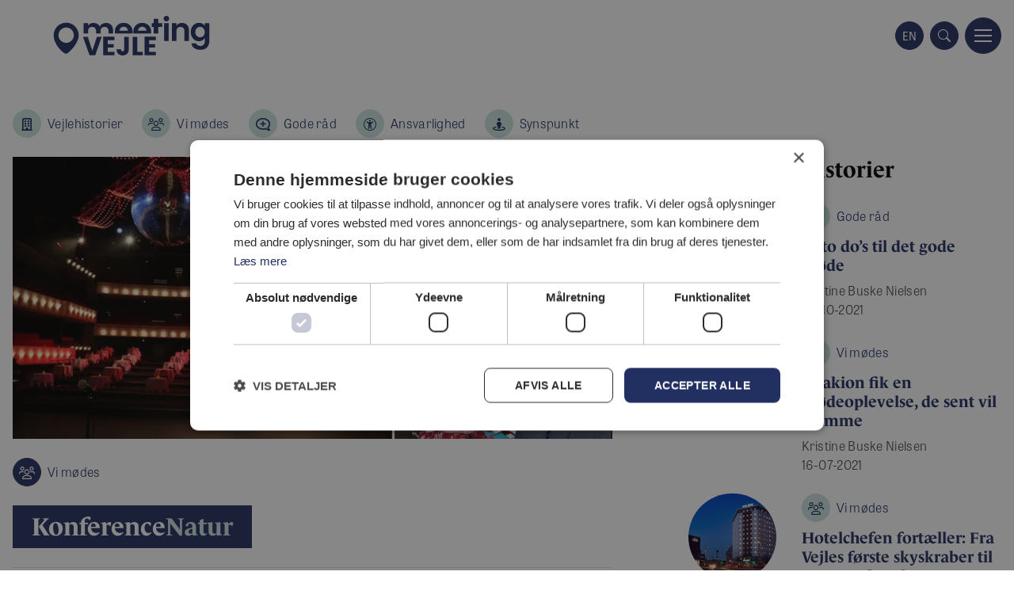

--- FILE ---
content_type: text/html; charset=utf-8
request_url: https://meetingvejle.opening.dk/historier/kan-man-komme-ned-i-gear-pa-en-konference
body_size: 54336
content:



<!DOCTYPE html>
<html lang="da-DK">
<head>
    <script>
        window.dataLayer = window.dataLayer || [];
        function gtag() {
            dataLayer.push(arguments);
        }
        gtag("consent", "default", {
            ad_storage: "denied",
            analytics_storage: "denied",
            functionality_storage: "denied",
            personalization_storage: "denied",
            security_storage: "granted",
            wait_for_update: 500
        });
        gtag("set", "ads_data_redaction", true);
    </script>
    
    <script type="text/javascript" charset="UTF-8" src="//cdn.cookie-script.com/s/5ce2f67198f47b1c45dbbeeffbb00fd8.js"></script>

    <!-- Google Tag Manager -->
    <script>
        (function (w, d, s, l, i) {
            w[l] = w[l] || []; w[l].push({
                'gtm.start':
                    new Date().getTime(), event: 'gtm.js'
            }); var f = d.getElementsByTagName(s)[0],
                j = d.createElement(s), dl = l != 'dataLayer' ? '&l=' + l : ''; j.async = true; j.src =
                    'https://www.googletagmanager.com/gtm.js?id=' + i + dl; f.parentNode.insertBefore(j, f);
        })(window, document, 'script', 'dataLayer', 'GTM-5M6CC5J');</script>
    <!-- End Google Tag Manager -->

    

    <!-- This site is converting visitors into subscribers and customers with OptinMonster - https://optinmonster.com -->
    <script>
        (function (d, u, ac) {
            var s = d.createElement('script');
            s.type = 'text/javascript';
            s.src = 'https://a.omappapi.com/app/js/api.min.js';
            s.async = true;
            s.dataset.user = u;
            s.dataset.account = ac;
            d.getElementsByTagName('head')[0].appendChild(s);
        })(document, 55034, 61879);
    </script>
    <!-- / https://optinmonster.com -->
    <meta name="facebook-domain-verification" content="3ybvh3xwxrvhlqedc9xxf488m4ufyt" />
    <meta charset="utf-8">
    <meta http-equiv="X-UA-Compatible" content="IE=edge,chrome=1">
    <meta name="HandheldFriendly" content="True">
    <meta name="MobileOptimized" content="320">
    <meta name="viewport" content="width=device-width, initial-scale=1.0, maximum-scale=1.0, user-scalable=no" />
    <meta name="google-site-verification" content="vv98GxRSr35JSRI-y1XA6ePS3ySpd5-6w7gKfKfUtRs" />
    <link rel="apple-touch-icon" sizes="180x180" href="/content/favicons/apple-touch-icon.png">
    <link rel="icon" type="image/png" sizes="32x32" href="/content/favicons/favicon-32x32.png">
    <link rel="icon" type="image/png" sizes="16x16" href="/content/favicons/favicon-16x16.png">
    <link rel="manifest" href="/content/favicons/site.webmanifest">
    <link rel="mask-icon" href="/content/favicons/safari-pinned-tab.svg" color="#235589">
    <link rel="shortcut icon" href="/content/favicons/favicon.ico">
    <meta name="msapplication-TileColor" content="#00aba9">
    <meta name="msapplication-config" content="/content/favicons/browserconfig.xml">
    <meta name="theme-color" content="#ffffff">
    <script src="https://kit.fontawesome.com/c72d3b8781.js" crossorigin="anonymous"></script>
    <link rel="stylesheet" href="https://use.typekit.net/dkj2zlo.css">
    <link rel="stylesheet" href="https://unpkg.com/swiper/swiper-bundle.min.css" />
    <link rel="preconnect" href="https://fonts.googleapis.com">
    <link rel="preconnect" href="https://fonts.gstatic.com" crossorigin>
    <link href="https://fonts.googleapis.com/css2?family=Anton&display=swap" rel="stylesheet">
    <link rel="stylesheet" href="https://cdn.jsdelivr.net/npm/bootstrap-icons@1.8.1/font/bootstrap-icons.css">


<title>Kan man komme ned i gear på en konference?</title>
<meta name="description" content="Fjorden blinker i baggrunden. Svaner krydser tr&#230;toppene. Du genkender dem p&#229; lyden og vingeslagene. Du t&#230;nker p&#229; s&#230;tningen: Fuglene flyver i flok, n&#229;r de er mange nok. Bakkerne str&#230;kker sig ned fra terrassens tableau, hvor du st&#229;r. Hvor var det nu, du kom fra?" />
<meta name="robots" content="index, follow" />
<meta http-equiv="Content-Type" content="text/html; charset=utf-8" />
<link rel="canonical" href="https://meetingvejle.dk/historier/kan-man-komme-ned-i-gear-pa-en-konference"/>
<meta property="og:title" content="Kan man komme ned i gear på en konference?" />
<meta property="og:description" content="Fjorden blinker i baggrunden. Svaner krydser trætoppene. Du genkender dem på lyden og vingeslagene. Du tænker på sætningen: Fuglene flyver i flok, når de er mange nok. Bakkerne strækker sig ned fra terrassens tableau, hvor du står. Hvor var det nu, du kom fra?" />
<meta property="og:type" content="website" />
<meta property="og:image" content="https://meetingvejle.opening.dk/media/inwnnkwi/dgi-musikteater-scandic-1200x549-5.jpg?anchor=center&mode=crop&width=1200&height=630&rnd=132908660976270000" />
<meta property="og:image:width" content="1200" />
<meta property="og:image:height" content="630" />
<meta property="og:url" content="https://meetingvejle.dk/historier/kan-man-komme-ned-i-gear-pa-en-konference" />


    <link href="https://unpkg.com/leaflet@1.7.1/dist/leaflet.css" type="text/css" rel="stylesheet"/><link href="/DependencyHandler.axd?s=L0NvbnRlbnQvZGlzdC9jc3MvbWFpbi5jc3M7&amp;t=Css&amp;cdv=11" type="text/css" rel="stylesheet"/>

</head>
<body id="body">

    

<nav class="topnav">
    <div class="container-fluid">
        <div class="d-flex justify-content-between align-items-center">
            <a href="/">
                <picture class="logo"><source srcset='/media/nagb1ggl/logo-blue.svg?mode=pad&height=50&rnd=132899243703600000, /media/nagb1ggl/logo-blue.svg?mode=pad&height=100&rnd=132899243703600000 2x' /><img src='/media/nagb1ggl/logo-blue.svg?mode=pad&height=50&rnd=132899243703600000' alt='Logo Blue'  /></picture>
            </a>
                <div class="row d-none d-xxl-block">
                        <div class="col-auto d-inline-block">
                            <a href="/moder/" class="h5 futura titles fw-bold text-decoration-none mb-0 text-uppercase">M&#248;der</a>
                        </div>
                        <div class="col-auto d-inline-block">
                            <a href="/konferencer/" class="h5 futura titles fw-bold text-decoration-none mb-0 text-uppercase">Konferencer</a>
                        </div>
                        <div class="col-auto d-inline-block">
                            <a href="/teambuilding/" class="h5 futura titles fw-bold text-decoration-none mb-0 text-uppercase">Teambuilding</a>
                        </div>
                        <div class="col-auto d-inline-block">
                            <a href="/oplev-vejle/" class="h5 futura titles fw-bold text-decoration-none mb-0 text-uppercase">Oplev Vejle</a>
                        </div>
                        <div class="col-auto d-inline-block">
                            <a href="/vejles-modesteder/" class="h5 futura titles fw-bold text-decoration-none mb-0 text-uppercase">Vejles M&#248;desteder</a>
                        </div>
                        <div class="col-auto d-inline-block">
                            <a href="/historier/" class="h5 futura titles fw-bold text-decoration-none mb-0 text-uppercase">Vejle Historier</a>
                        </div>
                        <div class="col-auto d-inline-block">
                            <a href="/baeredygtighed/" class="h5 futura titles fw-bold text-decoration-none mb-0 text-uppercase">B&#230;redygtighed</a>
                        </div>
                </div>
            <div class="topnav-buttons d-flex justify-content-between align-items-center">
                        <a href="/en/" class="btn btn-secondary btn-circle-sm me-2">
                            EN
                        </a>
                <div class="search-container">
                    <button class="btn btn-secondary btn-circle-sm me-2 search-toggle">
                        <span class="d-none">Search</span>
                        <svg xmlns="http://www.w3.org/2000/svg" width="16" height="16" fill="#fff" class="bi bi-search" viewBox="0 0 16 16">
                            <path d="M11.742 10.344a6.5 6.5 0 1 0-1.397 1.398h-.001c.03.04.062.078.098.115l3.85 3.85a1 1 0 0 0 1.415-1.414l-3.85-3.85a1.007 1.007 0 0 0-.115-.1zM12 6.5a5.5 5.5 0 1 1-11 0 5.5 5.5 0 0 1 11 0z" />
                        </svg>
                    </button>
                    <div class="search-wrapper me-2 mt-4">
                        <form method="get" class="search-form" action="/sog/">
                            <div class="input-group shadow-sm">
                                <label style="width: 0; height: 0;" for="search_q">Search</label>
                                <input class="form-control form-control-lg search-field" name="q" id="search_q" placeholder="Søg" />
                                <button class="btn btn-lg btn-primary">
                                    <span class="d-none">Search</span>
                                    <svg xmlns="http://www.w3.org/2000/svg" width="16" height="16" fill="currentColor" class="bi bi-search" viewBox="0 0 16 16">
                                        <path d="M11.742 10.344a6.5 6.5 0 1 0-1.397 1.398h-.001c.03.04.062.078.098.115l3.85 3.85a1 1 0 0 0 1.415-1.414l-3.85-3.85a1.007 1.007 0 0 0-.115-.1zM12 6.5a5.5 5.5 0 1 1-11 0 5.5 5.5 0 0 1 11 0z" />
                                    </svg>
                                </button>
                            </div>
                        </form>
                    </div>
                </div>
                <button class="btn btn-secondary btn-circle btn-burger sidenav-toggle">
                    <span class="d-none">Menu</span>
                    <div class="l-one"></div>
                    <div class="l-two"></div>
                    <div class="l-three"></div>
                </button>
            </div>
            <nav class="sidenav">
    <div class="top-section px-5">
                <a href="https://www.linkedin.com/showcase/meetingvejle" target="_blank" class="btn btn-primary btn-circle">
                    <picture><source srcset='/media/n0repauy/linked-in.svg?mode=pad&width=22&rnd=132902688029530000, /media/n0repauy/linked-in.svg?mode=pad&width=44&rnd=132902688029530000 2x' /><img src='/media/n0repauy/linked-in.svg?mode=pad&width=22&rnd=132902688029530000' alt='Linked In'  /></picture>
                </a>
    </div>
    <div class="sidenav-inner">
            <div class="py-4">
            </div>
                <a class="h2 primary-link px-5 py-3" href="/oplev-vejle/">Oplev Vejle</a>
                <a class="h2 primary-link px-5 py-3" href="/vejles-modesteder/">Vejles M&#248;desteder</a>
                <a class="h2 primary-link px-5 py-3" href="/meeting-vejle/">Meeting Vejle</a>
                <a class="h2 primary-link px-5 py-3" href="/historier/">Vejle Historier</a>
                <a class="h2 primary-link px-5 py-3" href="/baeredygtighed/">B&#230;redygtighed</a>
            <div class="px-5 py-4">
                <div class="border-top"></div>
            </div>
                                <a class="extra-link px-5 py-2 h6 fw-normal" href="/vejles-modesteder/best-western-torvehallerne/"><div class="circle me-2"></div>Best Western Torvehallerne</a>
                        <a class="extra-link px-5 py-2 h6 fw-normal" href="/vejles-modesteder/cabinn-vejle/"><div class="circle me-2"></div>CABINN Vejle</a>
                        <a class="extra-link px-5 py-2 h6 fw-normal" href="/vejles-modesteder/dandy-business-park/"><div class="circle me-2"></div>Dandy Business Park</a>
                        <a class="extra-link px-5 py-2 h6 fw-normal" href="/vejles-modesteder/dgi-huset-vejle/"><div class="circle me-2"></div>DGI Huset Vejle</a>
                        <a class="extra-link px-5 py-2 h6 fw-normal" href="/vejles-modesteder/givskud-zoo-zootopia/"><div class="circle me-2"></div>Givskud Zoo Zootopia</a>
                        <a class="extra-link px-5 py-2 h6 fw-normal" href="/vejles-modesteder/hotel-vejlefjord/"><div class="circle me-2"></div>Hotel Vejlefjord</a>
                        <a class="extra-link px-5 py-2 h6 fw-normal" href="/vejles-modesteder/kongernes-jelling/"><div class="circle me-2"></div>Kongernes Jelling</a>
                        <a class="extra-link px-5 py-2 h6 fw-normal" href="/vejles-modesteder/the-note/"><div class="circle me-2"></div>The Note</a>
                        <a class="extra-link px-5 py-2 h6 fw-normal" href="/vejles-modesteder/munkebjerg-hotel/"><div class="circle me-2"></div>Munkebjerg Hotel</a>
                        <a class="extra-link px-5 py-2 h6 fw-normal" href="/vejles-modesteder/vejle-kommune-visitvejle/"><div class="circle me-2"></div>Vejle Kommune</a>
                        <a class="extra-link px-5 py-2 h6 fw-normal" href="/vejles-modesteder/vejle-musikteater/"><div class="circle me-2"></div>Vejle Musikteater</a>
                        <a class="extra-link px-5 py-2 h6 fw-normal" href="/vejles-modesteder/vingsted-aktivt-hotel-konferencecenter/"><div class="circle me-2"></div>VINGSTED aktivt hotel &amp; konferencecenter</a>
                <div class="px-5 py-4">
                    <div class="border-top"></div>
                </div>
                        <a class="extra-link px-5 py-2 h6 fw-normal" href="/persondatapolitik/"><div class="circle me-2"></div>Persondatapolitik</a>
                        <a class="extra-link px-5 py-2 h6 fw-normal" href="/kontakt-os/"><div class="circle me-2"></div>Kontakt os</a>
                <div class="px-5 py-4">
                    <div class="border-top"></div>
                </div>
    </div>
</nav>
<div class="sidenav-backdrop"></div>
        </div>
    </div>
</nav>

    <div id="render-body">
        

<div class="article pt-5 pb-7">
    <div class="container">
            <div class="row d-none d-md-block">
                <div class="col-12">
                    

<nav class="category-strip">
        <a class="category-link me-4 mb-4" href="/kategorier/vejlehistorier/">
            <span class="btn btn-info btn-circle-sm me-2">
                <picture><source srcset='/media/5ognktqu/cat_1_blue.svg?mode=pad&height=16&rnd=132901764245600000, /media/5ognktqu/cat_1_blue.svg?mode=pad&height=32&rnd=132901764245600000 2x' /><img src='/media/5ognktqu/cat_1_blue.svg?mode=pad&height=16&rnd=132901764245600000' alt='Cat 1 Blue'  /></picture>
            </span>
            <span>Vejlehistorier</span>
        </a>
        <a class="category-link me-4 mb-4" href="/kategorier/vi-modes/">
            <span class="btn btn-info btn-circle-sm me-2">
                <picture><source srcset='/media/sudncki1/cat_2_blue.svg?mode=pad&height=16&rnd=132901764246230000, /media/sudncki1/cat_2_blue.svg?mode=pad&height=32&rnd=132901764246230000 2x' /><img src='/media/sudncki1/cat_2_blue.svg?mode=pad&height=16&rnd=132901764246230000' alt='Cat 2 Blue'  /></picture>
            </span>
            <span>Vi m&#248;des</span>
        </a>
        <a class="category-link me-4 mb-4" href="/kategorier/gode-rad/">
            <span class="btn btn-info btn-circle-sm me-2">
                <picture><source srcset='/media/khyb1xbl/cat_3_blue.svg?mode=pad&height=16&rnd=132901764246600000, /media/khyb1xbl/cat_3_blue.svg?mode=pad&height=32&rnd=132901764246600000 2x' /><img src='/media/khyb1xbl/cat_3_blue.svg?mode=pad&height=16&rnd=132901764246600000' alt='Cat 3 Blue'  /></picture>
            </span>
            <span>Gode r&#229;d</span>
        </a>
        <a class="category-link me-4 mb-4" href="/kategorier/ansvarlighed/">
            <span class="btn btn-info btn-circle-sm me-2">
                <picture><source srcset='/media/k4xhr1gs/cat_4_blue.svg?mode=pad&height=16&rnd=132901764246930000, /media/k4xhr1gs/cat_4_blue.svg?mode=pad&height=32&rnd=132901764246930000 2x' /><img src='/media/k4xhr1gs/cat_4_blue.svg?mode=pad&height=16&rnd=132901764246930000' alt='Cat 4 Blue'  /></picture>
            </span>
            <span>Ansvarlighed</span>
        </a>
        <a class="category-link me-4 mb-4" href="/kategorier/synspunkt/">
            <span class="btn btn-info btn-circle-sm me-2">
                <picture><source srcset='/media/e4tdonc0/cat_5_blue.svg?mode=pad&height=16&rnd=132901764247300000, /media/e4tdonc0/cat_5_blue.svg?mode=pad&height=32&rnd=132901764247300000 2x' /><img src='/media/e4tdonc0/cat_5_blue.svg?mode=pad&height=16&rnd=132901764247300000' alt='Cat 5 Blue'  /></picture>
            </span>
            <span>Synspunkt</span>
        </a>
</nav>
                </div>
            </div>
        <div class="row">
            <div class="col-12 col-lg-8 pe-lg-6">
<picture><source srcset='/media/inwnnkwi/dgi-musikteater-scandic-1200x549-5.jpg?anchor=center&mode=crop&width=850&height=400&rnd=132908660976270000, /media/inwnnkwi/dgi-musikteater-scandic-1200x549-5.jpg?anchor=center&mode=crop&width=1700&height=800&rnd=132908660976270000 2x' /><img src='/media/inwnnkwi/dgi-musikteater-scandic-1200x549-5.jpg?anchor=center&mode=crop&width=850&height=400&rnd=132908660976270000' alt='DGI Musikteater Scandic 1200X549 (5)'  /></picture>                                    <a class="text-decoration-none d-flex align-items-center my-4" href="/kategorier/vi-modes/">
                        <span class="btn btn-primary btn-circle-sm me-2">
                            <picture><source srcset='/media/inzmlhlv/cat_2_white.svg?mode=pad&height=16&rnd=132899293000600000, /media/inzmlhlv/cat_2_white.svg?mode=pad&height=32&rnd=132899293000600000 2x' /><img src='/media/inzmlhlv/cat_2_white.svg?mode=pad&height=16&rnd=132899293000600000' alt='Cat 2 White'  /></picture>
                        </span>
                        <span>Vi m&#248;des</span>
                    </a>
                                    <div class="h2 bg-primary d-inline-block p-2 px-4 mb-0"><span class="text-white">Konference</span><span class="text-info">Natur</span></div>
                                    <div class="author border-top border-bottom my-4 py-1">
                        <div>
                            Af: Mette Bernt <span class="mx-2">-</span> 13-07-2021
                        </div>
                    </div>
                <h1>Kan man komme ned i gear p&#229; en konference?</h1>
                <div class="rte">
                    <p><strong>Fjorden blinker i baggrunden. Svaner krydser trætoppene. Du genkender dem på lyden og vingeslagene. Du tænker på sætningen: Fuglene flyver i flok, når de er mange nok. Bakkerne strækker sig ned fra terrassens tableau, hvor du står. Hvor var det nu, du kom fra?</strong></p>
<p>Trak du lige vejret lidt dybere end normalt på vej op ad den bakke? Det tænker du på, mens du bliver vist rundt af konferencechefen for Vejlefjord Hotel. Det er let at se, hvem der er vant til at navigere i højt tempo i bakkerne mellem fjord, bygninger og park. Mon området holder personalet i gang? Tænker du. En mand klipper buske til, en kvinde serverer te, mens en helt tredje fejer terrassen. Alting foregår i et højt tempo, og alligevel virker personalet mærkbart rolige. Hotellet ligner et slot og står som en bastion solidt plantet. Med vinduerne åbne.</p>
<h2>Naturens helende effekt</h2>
<p>Skyggerne er blevet længere. Spirerne lyser irgrønt i eftermiddagssolen, mens træerne lægger sig som en dyne og dæmper lydene af biler, mennesker og snak. Gennem de store vinduer kan du se kokkene anrette den mad, der højst sandsynligt skal serveres i aften. Tiden på Vejlefjord kunne have været 2020, 1950, eller 1895. Så tidsløst fremstår hele anlægget.</p>
<p>Hotellet startede som et sanatorium for brystsyge i 1895, fortæller konferencechefen. Fordi man mente, at naturen ville have en helende effekt. Du forestiller dig damer fra 1800-tallet gå rundt i hospitalskjoler på anlægget, men slipper hurtigt tanken. Måske er det rigtigt. Måske har naturen en helende effekt her. I hvert faldt giver den en følelse af at isolere sig fra hverdagen, og du får tanken, at naturen vil gøre plads til at lytte på en anden måde. Til hinanden og til sig selv.</p>
<p>Du tænker, at det vil være et godt sted at arrangere den næste konference. Og du begynder allerede at få ideer til en anderledes konference. Hvor man ikke kun tager hjem derfra med hovedet fuld af nye tanker. Men hvor stilheden, naturen, udsigten og øjnene, der søger vandet, giver ro og plads til at tage ideerne med hjem – og videre.</p>
                </div>
                        <div class="mt-6">
                            <h2>Vil du se Vejles konferencenatur med egne øjne?</h2>
                            <hr />
                                <a href="/vejles-modesteder/munkebjerg-hotel/" class="d-block article-preview mb-5">
                                    <div class="row">
                                        <div class="col-3">
                                            <div class="image-container">
<picture><source srcset='/media/bw2bytrk/24855_meetingvejle_hero_web_19020x1080px8.jpg?anchor=center&mode=crop&width=200&height=200&rnd=133624958598070000, /media/bw2bytrk/24855_meetingvejle_hero_web_19020x1080px8.jpg?anchor=center&mode=crop&width=400&height=400&rnd=133624958598070000 2x' /><img src='/media/bw2bytrk/24855_meetingvejle_hero_web_19020x1080px8.jpg?anchor=center&mode=crop&width=200&height=200&rnd=133624958598070000' alt='24855 Meetingvejle Hero WEB 19020X1080px8'  /></picture>                                            </div>
                                        </div>
                                        <div class="col-9">
                                            <div class="h-100 d-flex align-items-start justify-content-center flex-column">
                                                <h3 class="h5">Munkebjerg Hotel</h3>
                                                <div>Midt i uspoleret natur, omgivet af b&#248;geskov og med fjorden og Vejle Golf Club som n&#230;rmeste naboer ligger et af Danmarks ubestridt bedste hoteller. Her er topprofessionelt personale, 5-stjernede konferencefaciliteter og festlokaler velegnet til mange forskellige form&#229;l.</div>
                                                <div class="text-decoration-underline mt-2">Se mere</div>
                                            </div>
                                        </div>
                                    </div>
                                </a>
                                <a href="/vejles-modesteder/vingsted-aktivt-hotel-konferencecenter/" class="d-block article-preview mb-5">
                                    <div class="row">
                                        <div class="col-3">
                                            <div class="image-container">
<picture><source srcset='/media/cw1nbmyo/12217-meeting-vejle-011.jpg?anchor=center&mode=crop&width=200&height=200&rnd=134061970691530000, /media/cw1nbmyo/12217-meeting-vejle-011.jpg?anchor=center&mode=crop&width=400&height=400&rnd=134061970691530000 2x' /><img src='/media/cw1nbmyo/12217-meeting-vejle-011.jpg?anchor=center&mode=crop&width=200&height=200&rnd=134061970691530000' alt='12217 Meeting Vejle 011'  /></picture>                                            </div>
                                        </div>
                                        <div class="col-9">
                                            <div class="h-100 d-flex align-items-start justify-content-center flex-column">
                                                <h3 class="h5">VINGSTED aktivt hotel &amp; konferencecenter</h3>
                                                <div>Midt i et af Danmarks mest storsl&#229;ede tunnellandskaber, Vejle &#197;dal, ligger VINGSTED aktivt hotel &amp; konferencecenter, der er et professionelt 4-stjernet konferencecenter og 3-stjernet hotel med mange faciliteter, bl.a. en stor Eventafdeling. Stedet danner optimale rammer for sm&#229; og store arrangementer som kurser, konferencer, messer, fester og teambuilding.</div>
                                                <div class="text-decoration-underline mt-2">Se mere</div>
                                            </div>
                                        </div>
                                    </div>
                                </a>
                                <a href="/vejles-modesteder/hotel-vejlefjord/" class="d-block article-preview mb-5">
                                    <div class="row">
                                        <div class="col-3">
                                            <div class="image-container">
<picture><source srcset='/media/yl1a4iex/a1_02572-enhanced-nr.jpg?anchor=center&mode=crop&width=200&height=200&rnd=134013765654600000, /media/yl1a4iex/a1_02572-enhanced-nr.jpg?anchor=center&mode=crop&width=400&height=400&rnd=134013765654600000 2x' /><img src='/media/yl1a4iex/a1_02572-enhanced-nr.jpg?anchor=center&mode=crop&width=200&height=200&rnd=134013765654600000' alt='A1 02572 Enhanced NR'  /></picture>                                            </div>
                                        </div>
                                        <div class="col-9">
                                            <div class="h-100 d-flex align-items-start justify-content-center flex-column">
                                                <h3 class="h5">Hotel Vejlefjord</h3>
                                                <div>Med 116 nyrestaurerede v&#230;relser i herreg&#229;rdsstil, unik natur direkte ved fjorden, termiske bade og Thalasso spa er Hotel Vejlefjord et konferencested uden for kategori. Atmosf&#230;re og arkitektur p&#229; det mere end 100-&#229;rige tidligere sanatorium g&#229;r h&#229;nd i h&#229;nd med gastronomisk fork&#230;lelse og service i s&#230;rklasse.</div>
                                                <div class="text-decoration-underline mt-2">Se mere</div>
                                            </div>
                                        </div>
                                    </div>
                                </a>
                        </div>
            </div>
            <div class="col-12 col-lg-4">
                <div class="sticky-sidebar">
                        <h2 class="h3 mb-4">
                            Mest l&#230;ste historier
                        </h2>
                            <a href="/historier/10-to-do-s-til-det-gode-mode/" class="d-block article-preview mb-4">
                                <div class="row">
                                    <div class="col-4">
                                        <div class="image-container">
<picture><source srcset='/media/qvfb3xpx/moede-1200x723.jpg?anchor=center&mode=crop&width=200&height=200&rnd=132908666182370000, /media/qvfb3xpx/moede-1200x723.jpg?anchor=center&mode=crop&width=400&height=400&rnd=132908666182370000 2x' /><img src='/media/qvfb3xpx/moede-1200x723.jpg?anchor=center&mode=crop&width=200&height=200&rnd=132908666182370000' alt='Moede 1200X723'  /></picture>                                        </div>
                                    </div>
                                    <div class="col-8">
                                            <div class="text-decoration-none d-flex align-items-center mb-2">
                                                <span class="btn btn-info btn-circle-sm me-2">
                                                    <picture><source srcset='/media/khyb1xbl/cat_3_blue.svg?mode=pad&height=16&rnd=132901764246600000, /media/khyb1xbl/cat_3_blue.svg?mode=pad&height=32&rnd=132901764246600000 2x' /><img src='/media/khyb1xbl/cat_3_blue.svg?mode=pad&height=16&rnd=132901764246600000' alt='Cat 3 Blue'  /></picture>
                                                </span>
                                                <span>Gode r&#229;d</span>
                                            </div>
                                        <h3 class="h5">10 to do’s til det gode m&#248;de</h3>
                                            <div class="text-muted">Kristine Buske Nielsen</div>
                                            <div class="text-muted">06-10-2021</div>
                                    </div>
                                </div>
                            </a>
                            <a href="/historier/abakion-fik-en-modeoplevelse-de-sent-vil-glemme/" class="d-block article-preview mb-4">
                                <div class="row">
                                    <div class="col-4">
                                        <div class="image-container">
<picture><source srcset='/media/3eccojzc/sdj3369-1-940x430.jpg?anchor=center&mode=crop&width=200&height=200&rnd=132908662960100000, /media/3eccojzc/sdj3369-1-940x430.jpg?anchor=center&mode=crop&width=400&height=400&rnd=132908662960100000 2x' /><img src='/media/3eccojzc/sdj3369-1-940x430.jpg?anchor=center&mode=crop&width=200&height=200&rnd=132908662960100000' alt='SDJ3369 1 940X430'  /></picture>                                        </div>
                                    </div>
                                    <div class="col-8">
                                            <div class="text-decoration-none d-flex align-items-center mb-2">
                                                <span class="btn btn-info btn-circle-sm me-2">
                                                    <picture><source srcset='/media/sudncki1/cat_2_blue.svg?mode=pad&height=16&rnd=132901764246230000, /media/sudncki1/cat_2_blue.svg?mode=pad&height=32&rnd=132901764246230000 2x' /><img src='/media/sudncki1/cat_2_blue.svg?mode=pad&height=16&rnd=132901764246230000' alt='Cat 2 Blue'  /></picture>
                                                </span>
                                                <span>Vi m&#248;des</span>
                                            </div>
                                        <h3 class="h5">Abakion fik en m&#248;deoplevelse, de sent vil glemme</h3>
                                            <div class="text-muted">Kristine Buske Nielsen</div>
                                            <div class="text-muted">16-07-2021</div>
                                    </div>
                                </div>
                            </a>
                            <a href="/historier/hotelchefen-fortaeller-fra-vejles-forste-skyskraber-til-cabinn-hotel/" class="d-block article-preview mb-4">
                                <div class="row">
                                    <div class="col-4">
                                        <div class="image-container">
<picture><source srcset='/media/p0hhnedp/10332-005-1200x800.jpg?anchor=center&mode=crop&width=200&height=200&rnd=132907976549870000, /media/p0hhnedp/10332-005-1200x800.jpg?anchor=center&mode=crop&width=400&height=400&rnd=132907976549870000 2x' /><img src='/media/p0hhnedp/10332-005-1200x800.jpg?anchor=center&mode=crop&width=200&height=200&rnd=132907976549870000' alt='10332 005 1200X800'  /></picture>                                        </div>
                                    </div>
                                    <div class="col-8">
                                            <div class="text-decoration-none d-flex align-items-center mb-2">
                                                <span class="btn btn-info btn-circle-sm me-2">
                                                    <picture><source srcset='/media/sudncki1/cat_2_blue.svg?mode=pad&height=16&rnd=132901764246230000, /media/sudncki1/cat_2_blue.svg?mode=pad&height=32&rnd=132901764246230000 2x' /><img src='/media/sudncki1/cat_2_blue.svg?mode=pad&height=16&rnd=132901764246230000' alt='Cat 2 Blue'  /></picture>
                                                </span>
                                                <span>Vi m&#248;des</span>
                                            </div>
                                        <h3 class="h5">Hotelchefen fort&#230;ller: Fra Vejles f&#248;rste skyskraber til CABINN-hotel</h3>
                                            <div class="text-muted">Kristine Buske Nielsen</div>
                                            <div class="text-muted">01-11-2019</div>
                                    </div>
                                </div>
                            </a>
                            <a href="/historier/den-forvandlede-havn-altid-et-visit-vaerd/" class="d-block article-preview mb-4">
                                <div class="row">
                                    <div class="col-4">
                                        <div class="image-container">
<picture><source srcset='/media/djpnofha/meeting_vejle_vejlehavn_final-940x430.jpg?anchor=center&mode=crop&width=200&height=200&rnd=132908624973900000, /media/djpnofha/meeting_vejle_vejlehavn_final-940x430.jpg?anchor=center&mode=crop&width=400&height=400&rnd=132908624973900000 2x' /><img src='/media/djpnofha/meeting_vejle_vejlehavn_final-940x430.jpg?anchor=center&mode=crop&width=200&height=200&rnd=132908624973900000' alt='Meeting Vejle Vejlehavn FINAL 940X430'  /></picture>                                        </div>
                                    </div>
                                    <div class="col-8">
                                            <div class="text-decoration-none d-flex align-items-center mb-2">
                                                <span class="btn btn-info btn-circle-sm me-2">
                                                    <picture><source srcset='/media/5ognktqu/cat_1_blue.svg?mode=pad&height=16&rnd=132901764245600000, /media/5ognktqu/cat_1_blue.svg?mode=pad&height=32&rnd=132901764245600000 2x' /><img src='/media/5ognktqu/cat_1_blue.svg?mode=pad&height=16&rnd=132901764245600000' alt='Cat 1 Blue'  /></picture>
                                                </span>
                                                <span>Vejlehistorier</span>
                                            </div>
                                        <h3 class="h5">Den forvandlede havn – altid et visit v&#230;rd</h3>
                                            <div class="text-muted">Carsten G. Johansen</div>
                                            <div class="text-muted">20-07-2020</div>
                                    </div>
                                </div>
                            </a>
                                    </div>
            </div>
        </div>
    </div>
</div>
    <div class="footer-prepend">
        <div class="container pt-6 pb-5">
            <h2 class="text-center">Relaterede artikler</h2>
        </div>
        <div class="container">
            <div class="row">
                    <div class="col-12 col-md-6 col-lg-3 mb-3">
                        <a href="/historier/kickstart-forarets-moder/" class="usp h-100">
<picture><source srcset='/media/ztglkixt/2-6-940x430.jpg?anchor=center&mode=crop&width=400&height=300&rnd=132908680236530000, /media/ztglkixt/2-6-940x430.jpg?anchor=center&mode=crop&width=800&height=600&rnd=132908680236530000 2x' /><img src='/media/ztglkixt/2-6-940x430.jpg?anchor=center&mode=crop&width=400&height=300&rnd=132908680236530000' alt='2 6 940X430'  /></picture>                            <div class="p-3">
                                    <div class="text-decoration-none d-flex align-items-center mb-2">
                                        <span class="btn btn-info btn-circle-sm me-2">
                                            <picture><source srcset='/media/khyb1xbl/cat_3_blue.svg?mode=pad&height=16&rnd=132901764246600000, /media/khyb1xbl/cat_3_blue.svg?mode=pad&height=32&rnd=132901764246600000 2x' /><img src='/media/khyb1xbl/cat_3_blue.svg?mode=pad&height=16&rnd=132901764246600000' alt='Cat 3 Blue'  /></picture>
                                        </span>
                                        <span>Gode r&#229;d</span>
                                    </div>
                                <div class="h5">Kickstart for&#229;rets m&#248;der</div>
                                <div>I stedet for at holde dig til de klassiske opl&#230;g, sk&#230;rm og pindemadder har vi samlet nogle forslag til at spice for&#229;rets m&#248;der op og skabe en oplevelse, dine m&#248;deg&#230;ster aldrig glemmer.</div>
                                <div class="mt-3">Af: Kristine Buske Nielsen</div>
                                <div class="">13-12-2021</div>
                            </div>
                        </a>
                    </div>
                    <div class="col-12 col-md-6 col-lg-3 mb-3">
                        <a href="/historier/abakion-fik-en-modeoplevelse-de-sent-vil-glemme/" class="usp h-100">
<picture><source srcset='/media/3eccojzc/sdj3369-1-940x430.jpg?anchor=center&mode=crop&width=400&height=300&rnd=132908662960100000, /media/3eccojzc/sdj3369-1-940x430.jpg?anchor=center&mode=crop&width=800&height=600&rnd=132908662960100000 2x' /><img src='/media/3eccojzc/sdj3369-1-940x430.jpg?anchor=center&mode=crop&width=400&height=300&rnd=132908662960100000' alt='SDJ3369 1 940X430'  /></picture>                            <div class="p-3">
                                    <div class="text-decoration-none d-flex align-items-center mb-2">
                                        <span class="btn btn-info btn-circle-sm me-2">
                                            <picture><source srcset='/media/sudncki1/cat_2_blue.svg?mode=pad&height=16&rnd=132901764246230000, /media/sudncki1/cat_2_blue.svg?mode=pad&height=32&rnd=132901764246230000 2x' /><img src='/media/sudncki1/cat_2_blue.svg?mode=pad&height=16&rnd=132901764246230000' alt='Cat 2 Blue'  /></picture>
                                        </span>
                                        <span>Vi m&#248;des</span>
                                    </div>
                                <div class="h5">Abakion fik en m&#248;deoplevelse, de sent vil glemme</div>
                                <div>De f&#230;rreste kan prale af at sove til ulvehyl, at blive k&#229;ret som dagens elefantlort og kl&#248; et n&#230;sehorn bag &#248;ret. Men det kan IT-virksomheden Abakion, der skiftede konsulentarbejde ud med grineflip og oplevelser i Givskud Zoo Zootopia.</div>
                                <div class="mt-3">Af: Kristine Buske Nielsen</div>
                                <div class="">16-07-2021</div>
                            </div>
                        </a>
                    </div>
                    <div class="col-12 col-md-6 col-lg-3 mb-3">
                        <a href="/historier/vi-kan-roligt-samles/" class="usp h-100">
<picture><source srcset='/media/4mueatai/lars-oestergaard-foto-au-940x430-1.jpg?anchor=center&mode=crop&width=400&height=300&rnd=132908660057170000, /media/4mueatai/lars-oestergaard-foto-au-940x430-1.jpg?anchor=center&mode=crop&width=800&height=600&rnd=132908660057170000 2x' /><img src='/media/4mueatai/lars-oestergaard-foto-au-940x430-1.jpg?anchor=center&mode=crop&width=400&height=300&rnd=132908660057170000' alt='Lars Oestergaard Foto AU 940X430 (1)'  /></picture>                            <div class="p-3">
                                    <div class="text-decoration-none d-flex align-items-center mb-2">
                                        <span class="btn btn-info btn-circle-sm me-2">
                                            <picture><source srcset='/media/e4tdonc0/cat_5_blue.svg?mode=pad&height=16&rnd=132901764247300000, /media/e4tdonc0/cat_5_blue.svg?mode=pad&height=32&rnd=132901764247300000 2x' /><img src='/media/e4tdonc0/cat_5_blue.svg?mode=pad&height=16&rnd=132901764247300000' alt='Cat 5 Blue'  /></picture>
                                        </span>
                                        <span>Synspunkt</span>
                                    </div>
                                <div class="h5">Vi kan roligt samles</div>
                                <div>Lars &#216;stergaard er blevet landskendt som ’Corona-ekspert’ og som l&#230;gen, der er ’mindre bekymret’ end de fleste af sine kolleger. Han ser frem til, at samfundet &#229;bner fuldt ud og h&#229;ber, at man vil benytte erfaringerne fra gen&#229;bningen bedre end hidtil.</div>
                                <div class="mt-3">Af: Morten Buckh&#248;j</div>
                                <div class="">02-07-2021</div>
                            </div>
                        </a>
                    </div>
                    <div class="col-12 col-md-6 col-lg-3 mb-3">
                        <a href="/historier/danskerne-savner-en-god-bytur/" class="usp h-100">
<picture><source srcset='/media/n14dhbq1/jesper-groth-2-940x430.jpeg?anchor=center&mode=crop&width=400&height=300&rnd=132908657078570000, /media/n14dhbq1/jesper-groth-2-940x430.jpeg?anchor=center&mode=crop&width=800&height=600&rnd=132908657078570000 2x' /><img src='/media/n14dhbq1/jesper-groth-2-940x430.jpeg?anchor=center&mode=crop&width=400&height=300&rnd=132908657078570000' alt='Jesper Groth 2 940X430'  /></picture>                            <div class="p-3">
                                    <div class="text-decoration-none d-flex align-items-center mb-2">
                                        <span class="btn btn-info btn-circle-sm me-2">
                                            <picture><source srcset='/media/e4tdonc0/cat_5_blue.svg?mode=pad&height=16&rnd=132901764247300000, /media/e4tdonc0/cat_5_blue.svg?mode=pad&height=32&rnd=132901764247300000 2x' /><img src='/media/e4tdonc0/cat_5_blue.svg?mode=pad&height=16&rnd=132901764247300000' alt='Cat 5 Blue'  /></picture>
                                        </span>
                                        <span>Synspunkt</span>
                                    </div>
                                <div class="h5">Danskerne savner en god bytur</div>
                                <div>Grand Prix-vinderen Jesper Groth fra Fyr &amp; Flamme gl&#230;der sig over, at danskerne nu igen kan have en fed fest.</div>
                                <div class="mt-3">Af: Morten Buckh&#248;j</div>
                                <div class="">24-06-2021</div>
                            </div>
                        </a>
                    </div>
                    <div class="col-12 col-md-6 col-lg-3 mb-3">
                        <a href="/historier/har-du-smagt-pa-din-tilvaerelse-for-nylig/" class="usp h-100">
<picture><source srcset='/media/i0sbdcy4/dgi-musikteater-scandic-1200x549-4.jpg?anchor=center&mode=crop&width=400&height=300&rnd=132908654759770000, /media/i0sbdcy4/dgi-musikteater-scandic-1200x549-4.jpg?anchor=center&mode=crop&width=800&height=600&rnd=132908654759770000 2x' /><img src='/media/i0sbdcy4/dgi-musikteater-scandic-1200x549-4.jpg?anchor=center&mode=crop&width=400&height=300&rnd=132908654759770000' alt='DGI Musikteater Scandic 1200X549 (4)'  /></picture>                            <div class="p-3">
                                    <div class="text-decoration-none d-flex align-items-center mb-2">
                                        <span class="btn btn-info btn-circle-sm me-2">
                                            <picture><source srcset='/media/sudncki1/cat_2_blue.svg?mode=pad&height=16&rnd=132901764246230000, /media/sudncki1/cat_2_blue.svg?mode=pad&height=32&rnd=132901764246230000 2x' /><img src='/media/sudncki1/cat_2_blue.svg?mode=pad&height=16&rnd=132901764246230000' alt='Cat 2 Blue'  /></picture>
                                        </span>
                                        <span>Vi m&#248;des</span>
                                    </div>
                                <div class="h5">Har du smagt p&#229; din tilv&#230;relse for nylig?</div>
                                <div>Der er udskiftning til aftenens servering. En kok smider forkl&#230;det i vasket&#248;jskurven og siger tak for i dag, mens tre nye tjekker ind. Tallerkenerne klirrer og en ung pige, m&#229;ske kokkeeleven, anretter fem fiskeretter med pincet.</div>
                                <div class="mt-3">Af: Mette Bernt</div>
                                <div class="">22-06-2021</div>
                            </div>
                        </a>
                    </div>
                    <div class="col-12 col-md-6 col-lg-3 mb-3">
                        <a href="/historier/kaerligheden-gar-tabt-nar-vi-modes-virtuelt/" class="usp h-100">
<picture><source srcset='/media/frfg3pvs/936e18_b984a5a523fa4c7e97895477dabcc876-940x430.jpg?anchor=center&mode=crop&width=400&height=300&rnd=132908653641830000, /media/frfg3pvs/936e18_b984a5a523fa4c7e97895477dabcc876-940x430.jpg?anchor=center&mode=crop&width=800&height=600&rnd=132908653641830000 2x' /><img src='/media/frfg3pvs/936e18_b984a5a523fa4c7e97895477dabcc876-940x430.jpg?anchor=center&mode=crop&width=400&height=300&rnd=132908653641830000' alt='936E18 B984a5a523fa4c7e97895477dabcc876 940X430'  /></picture>                            <div class="p-3">
                                    <div class="text-decoration-none d-flex align-items-center mb-2">
                                        <span class="btn btn-info btn-circle-sm me-2">
                                            <picture><source srcset='/media/e4tdonc0/cat_5_blue.svg?mode=pad&height=16&rnd=132901764247300000, /media/e4tdonc0/cat_5_blue.svg?mode=pad&height=32&rnd=132901764247300000 2x' /><img src='/media/e4tdonc0/cat_5_blue.svg?mode=pad&height=16&rnd=132901764247300000' alt='Cat 5 Blue'  /></picture>
                                        </span>
                                        <span>Synspunkt</span>
                                    </div>
                                <div class="h5">K&#230;rligheden g&#229;r tabt, n&#229;r vi m&#248;des virtuelt</div>
                                <div>Selv en erfaren TV-Avisen-v&#230;rt kan blive lam i benene, n&#229;r hun st&#229;r over for et levende publikum. S&#229;dan oplevede ordstyrer og kommunikationstr&#230;ner, Mette Walsted Vestergaard, det i hvert fald, da hun f&#248;rste gang skulle optr&#230;de ’live’.</div>
                                <div class="mt-3">Af: Morten Buckh&#248;j</div>
                                <div class="">22-06-2021</div>
                            </div>
                        </a>
                    </div>
                    <div class="col-12 col-md-6 col-lg-3 mb-3">
                        <a href="/historier/vi-er-jo-alle-sammen-lidt-ligesom-koerne-der-kommer-pa-graes/" class="usp h-100">
<picture><source srcset='/media/jzedopie/20210426_lhl6458-jpg-940x430.png?anchor=center&mode=crop&width=400&height=300&rnd=132908652044030000, /media/jzedopie/20210426_lhl6458-jpg-940x430.png?anchor=center&mode=crop&width=800&height=600&rnd=132908652044030000 2x' /><img src='/media/jzedopie/20210426_lhl6458-jpg-940x430.png?anchor=center&mode=crop&width=400&height=300&rnd=132908652044030000' alt='20210426 LHL6458.Jpg 940X430'  /></picture>                            <div class="p-3">
                                    <div class="text-decoration-none d-flex align-items-center mb-2">
                                        <span class="btn btn-info btn-circle-sm me-2">
                                            <picture><source srcset='/media/e4tdonc0/cat_5_blue.svg?mode=pad&height=16&rnd=132901764247300000, /media/e4tdonc0/cat_5_blue.svg?mode=pad&height=32&rnd=132901764247300000 2x' /><img src='/media/e4tdonc0/cat_5_blue.svg?mode=pad&height=16&rnd=132901764247300000' alt='Cat 5 Blue'  /></picture>
                                        </span>
                                        <span>Synspunkt</span>
                                    </div>
                                <div class="h5">Vi er jo alle sammen lidt ligesom k&#248;erne, der kommer p&#229; gr&#230;s</div>
                                <div>Det er Timm Vladimir, der grinende leverer billedet af de danseglade k&#248;er, n&#229;r de bliver sat fri efter at have v&#230;ret lukket inde hele vinteren. Han l&#230;nges efter at s&#230;tte sig til bords p&#229; en restaurant, hvor hans eneste opgave er at nyde.</div>
                                <div class="mt-3">Af: Clara Edgar Jakobsen</div>
                                <div class="">21-06-2021</div>
                            </div>
                        </a>
                    </div>
                    <div class="col-12 col-md-6 col-lg-3 mb-3">
                        <a href="/historier/kultur-skaber-faellesskab-under-en-krise/" class="usp h-100">
<picture><source srcset='/media/zucfngic/bertel-haarder-greve-1-940x430.jpg?anchor=center&mode=crop&width=400&height=300&rnd=132908650711570000, /media/zucfngic/bertel-haarder-greve-1-940x430.jpg?anchor=center&mode=crop&width=800&height=600&rnd=132908650711570000 2x' /><img src='/media/zucfngic/bertel-haarder-greve-1-940x430.jpg?anchor=center&mode=crop&width=400&height=300&rnd=132908650711570000' alt='Bertel Haarder Greve 1 940X430'  /></picture>                            <div class="p-3">
                                    <div class="text-decoration-none d-flex align-items-center mb-2">
                                        <span class="btn btn-info btn-circle-sm me-2">
                                            <picture><source srcset='/media/e4tdonc0/cat_5_blue.svg?mode=pad&height=16&rnd=132901764247300000, /media/e4tdonc0/cat_5_blue.svg?mode=pad&height=32&rnd=132901764247300000 2x' /><img src='/media/e4tdonc0/cat_5_blue.svg?mode=pad&height=16&rnd=132901764247300000' alt='Cat 5 Blue'  /></picture>
                                        </span>
                                        <span>Synspunkt</span>
                                    </div>
                                <div class="h5">Kultur skaber f&#230;llesskab under en krise</div>
                                <div>Folketingsmedlem og formand for Det kgl. Teaters bestyrelse, Bertel Haarder, er storforbruger af kultur, og for ham st&#229;r f&#230;llesskabet over n&#230;sten alt andet.</div>
                                <div class="mt-3">Af: Morten Buckh&#248;j</div>
                                <div class="">20-06-2021</div>
                            </div>
                        </a>
                    </div>
            </div>
        </div>
    </div>
    
    </div>

    
<footer class="footer">
    <div class="container pt-5 footer-gfx">
        <picture class="w-100"><source srcset='/media/ktrprxmp/city-gfx.svg?mode=pad&width=1280&rnd=132899243704770000, /media/ktrprxmp/city-gfx.svg?mode=pad&width=2560&rnd=132899243704770000 2x' /><img src='/media/ktrprxmp/city-gfx.svg?mode=pad&width=1280&rnd=132899243704770000' alt='City Gfx'  /></picture>
    </div>
    <div class="inner">
        <div class="container">
            <div class="row">
                <div class="col-12 col-md-3">
                    <picture class="logo"><source srcset='/media/kqhlluxz/alt-logo.svg?mode=pad&height=50&rnd=132899102223470000, /media/kqhlluxz/alt-logo.svg?mode=pad&height=100&rnd=132899102223470000 2x' /><img src='/media/kqhlluxz/alt-logo.svg?mode=pad&height=50&rnd=132899102223470000' alt='Alt Logo'  /></picture>
                </div>
            </div>
            <div class="row py-4">
                <div class="col-12 col-md-3">
                    <div class="rte">
                        <p>MeetingVejle<br />Banegårdspladsen 6<br />7100 Vejle</p>
<p><a href="tel:+4521778469">+45 51 27 81 17</a><br /><a href="mailto:sabbh@vejle.dk">sabbh@vejle.dk</a><br /><br /><a rel="noopener" href="https://www.was.digst.dk/meetingvejle-dk" target="_blank">Tilgængelighedserklæring</a></p>
                    </div>
                </div>
                <div class="col-12 col-md-9">
                    <p><em>Hos MeetingVejle har vi samlet de bedste hoteller og konference-venues i Vejle, så du nemt kan få overblikket over Vejles mange spændende tilbud. Vi inspirerer mødeplanlæggere, så det bliver overskueligt og sjovt at stå i spidsen for professionelle events i Vejle. </em></p>
                </div>
            </div>
        </div>
    </div>
</footer>



    <script src="https://code.jquery.com/jquery-3.6.0.min.js" type="text/javascript"></script><script src="https://unpkg.com/swiper/swiper-bundle.min.js" type="text/javascript"></script><script src="https://unpkg.com/leaflet@1.7.1/dist/leaflet.js" type="text/javascript"></script><script src="https://cdnjs.cloudflare.com/ajax/libs/jquery-validate/1.19.0/jquery.validate.min.js" type="text/javascript"></script><script src="https://cdnjs.cloudflare.com/ajax/libs/jquery-validation-unobtrusive/3.2.11/jquery.validate.unobtrusive.min.js" type="text/javascript"></script><script src="/DependencyHandler.axd?s=L0NvbnRlbnQvZGlzdC9qcy9tYWluLmpzOw&amp;t=Javascript&amp;cdv=11" type="text/javascript"></script>

    <script type="text/javascript">
        _linkedin_partner_id = "1228465";
        window._linkedin_data_partner_ids = window._linkedin_data_partner_ids || [];
        window._linkedin_data_partner_ids.push(_linkedin_partner_id);
    </script>
    <script type="text/javascript">
        (function (l) {
            if (!l) {
                window.lintrk = function (a, b) { window.lintrk.q.push([a, b]) };
                window.lintrk.q = []
            }
            var s = document.getElementsByTagName("script")[0];
            var b = document.createElement("script");
            b.type = "text/javascript"; b.async = true;
            b.src = "https://snap.licdn.com/li.lms-analytics/insight.min.js";
            s.parentNode.insertBefore(b, s);
        })(window.lintrk);
    </script>
</body>
</html>


--- FILE ---
content_type: image/svg+xml
request_url: https://meetingvejle.opening.dk/media/khyb1xbl/cat_3_blue.svg?mode=pad&height=16&rnd=132901764246600000
body_size: 1033
content:
<?xml version="1.0" encoding="utf-8"?>
<!-- Generator: Adobe Illustrator 25.4.1, SVG Export Plug-In . SVG Version: 6.00 Build 0)  -->
<svg version="1.1" id="Layer_1" focusable="false" xmlns="http://www.w3.org/2000/svg" xmlns:xlink="http://www.w3.org/1999/xlink"
	 x="0px" y="0px" viewBox="0 0 511.1 448" style="enable-background:new 0 0 511.1 448;" xml:space="preserve">
<style type="text/css">
	.st0{fill:#223061;}
</style>
<path class="st0" d="M0,208c0,114.9,113.7,208,255.1,208c32.7,0,64.9-5.2,92.9-14.3c30,20.5,77.6,46.3,139.1,46.3
	c9.6,0,18.2-5.7,22.1-14.5c3.8-8.8,2-19-4.6-26c-0.5-0.4-31.5-33.8-46.4-73.3c33-35,52.9-78.7,52.9-126.3c0-114.9-114.6-208-256-208
	S0,93.1,0,208z M47,208c0-88.3,93.3-160,208-160s208,71.8,208,160c0,42.3-21.8,74.1-39.7,93.4l-20.6,21.9l10.6,28
	c5.5,14.5,12.5,28.1,19.9,40.3c-23.6-7.6-43.3-18.9-57.5-29l-19.5-13.7l-22.8,7.1c-25.3,8-51.6,12.1-78.4,12.1
	C140.3,368,47,296.3,47,208z M151.1,208c0,13.3,10.7,23.1,24.9,23.1h56v57.8c0,12.4,9.8,23.1,23.1,23.1c13.3,0,24-10.7,24.9-24.9
	v-56h56c12.4,0,23.1-9.8,23.1-23.1c0-13.3-10.7-24-23.1-24h-56.9v-56.9c0-12.4-10.7-23.1-24-23.1s-23.1,10.7-24,23.1V184h-56
	C161.8,184,151.1,194.7,151.1,208z"/>
</svg>


--- FILE ---
content_type: application/x-javascript
request_url: https://meetingvejle.opening.dk/DependencyHandler.axd?s=L0NvbnRlbnQvZGlzdC9qcy9tYWluLmpzOw&t=Javascript&cdv=11
body_size: 53538
content:
(()=>{var e={213:e=>{window,e.exports=function(e){var t={};function n(i){if(t[i])return t[i].exports;var o=t[i]={i,l:!1,exports:{}};return e[i].call(o.exports,o,o.exports,n),o.l=!0,o.exports}return n.m=e,n.c=t,n.d=function(e,t,i){n.o(e,t)||Object.defineProperty(e,t,{enumerable:!0,get:i})},n.r=function(e){"undefined"!=typeof Symbol&&Symbol.toStringTag&&Object.defineProperty(e,Symbol.toStringTag,{value:"Module"}),Object.defineProperty(e,"__esModule",{value:!0})},n.t=function(e,t){if(1&t&&(e=n(e)),8&t)return e;if(4&t&&"object"==typeof e&&e&&e.__esModule)return e;var i=Object.create(null);if(n.r(i),Object.defineProperty(i,"default",{enumerable:!0,value:e}),2&t&&"string"!=typeof e)for(var o in e)n.d(i,o,function(t){return e[t]}.bind(null,o));return i},n.n=function(e){var t=e&&e.__esModule?function(){return e.default}:function(){return e};return n.d(t,"a",t),t},n.o=function(e,t){return Object.prototype.hasOwnProperty.call(e,t)},n.p="",n(n.s=0)}([function(e,t,n){"use strict";n.r(t);var i,o="fslightbox-",r="".concat(o,"styles"),s="".concat(o,"cursor-grabbing"),a="".concat(o,"full-dimension"),c="".concat(o,"flex-centered"),l="".concat(o,"open"),u="".concat(o,"transform-transition"),d="".concat(o,"absoluted"),h="".concat(o,"slide-btn"),f="".concat(h,"-container"),p="".concat(o,"fade-in"),m="".concat(o,"fade-out"),g=p+"-strong",b=m+"-strong",v="".concat(o,"opacity-"),y="".concat(v,"1"),_="".concat(o,"source");function w(e){return(w="function"==typeof Symbol&&"symbol"==typeof Symbol.iterator?function(e){return typeof e}:function(e){return e&&"function"==typeof Symbol&&e.constructor===Symbol&&e!==Symbol.prototype?"symbol":typeof e})(e)}function x(e){var t,n=e.props,i=0,o={};this.getSourceTypeFromLocalStorageByUrl=function(e){return t[e]?t[e]:r(e)},this.handleReceivedSourceTypeForUrl=function(e,n){!1===o[n]&&(i--,"invalid"!==e?o[n]=e:delete o[n],0===i&&(function(e,t){for(var n in t)e[n]=t[n]}(t,o),localStorage.setItem("fslightbox-types",JSON.stringify(t))))};var r=function(e){i++,o[e]=!1};n.disableLocalStorage?(this.getSourceTypeFromLocalStorageByUrl=function(){},this.handleReceivedSourceTypeForUrl=function(){}):(t=JSON.parse(localStorage.getItem("fslightbox-types")))||(t={},this.getSourceTypeFromLocalStorageByUrl=r)}function E(e,t,n,i){var o=e.data,r=e.elements.sources,s=n/i,a=0;this.adjustSize=function(){if((a=o.maxSourceWidth/s)<o.maxSourceHeight)return n<o.maxSourceWidth&&(a=i),c();a=i>o.maxSourceHeight?o.maxSourceHeight:i,c()};var c=function(){r[t].style.width=a*s+"px",r[t].style.height=a+"px"}}function S(e,t){var n=this,i=e.collections.sourceSizers,o=e.elements,r=o.sourceAnimationWrappers,s=o.sourceMainWrappers,a=o.sources,c=e.resolve;function l(e,n){i[t]=c(E,[t,e,n]),i[t].adjustSize()}this.runActions=function(e,i){a[t].classList.add(y),r[t].classList.add(g),s[t].removeChild(s[t].firstChild),l(e,i),n.runActions=l}}function A(e,t){var n,i=this,o=e.elements.sources,r=e.props,s=(0,e.resolve)(S,[t]);this.handleImageLoad=function(e){var t=e.target,n=t.naturalWidth,i=t.naturalHeight;s.runActions(n,i)},this.handleVideoLoad=function(e){var t=e.target,i=t.videoWidth,o=t.videoHeight;n=!0,s.runActions(i,o)},this.handleNotMetaDatedVideoLoad=function(){n||i.handleYoutubeLoad()},this.handleYoutubeLoad=function(){var e=1920,t=1080;r.maxYoutubeDimensions&&(e=r.maxYoutubeDimensions.width,t=r.maxYoutubeDimensions.height),s.runActions(e,t)},this.handleCustomLoad=function(){setTimeout((function(){var e=o[t];s.runActions(e.offsetWidth,e.offsetHeight)}))}}function C(e,t,n){var i=e.elements.sources,o=e.props.customClasses,r=o[t]?o[t]:"";i[t].className=n+" "+r}function O(e,t){var n=e.elements.sources,i=e.props.customAttributes;for(var o in i[t])n[t].setAttribute(o,i[t][o])}function T(e,t){var n=e.collections.sourceLoadHandlers,i=e.elements,o=i.sources,r=i.sourceAnimationWrappers,s=e.props.sources;o[t]=document.createElement("img"),C(e,t,_),o[t].src=s[t],o[t].onload=n[t].handleImageLoad,O(e,t),r[t].appendChild(o[t])}function L(e,t){var n=e.collections.sourceLoadHandlers,i=e.elements,o=i.sources,r=i.sourceAnimationWrappers,s=e.props,a=s.sources,c=s.videosPosters;o[t]=document.createElement("video"),C(e,t,_),o[t].src=a[t],o[t].onloadedmetadata=function(e){n[t].handleVideoLoad(e)},o[t].controls=!0,O(e,t),c[t]&&(o[t].poster=c[t]);var l=document.createElement("source");l.src=a[t],o[t].appendChild(l),setTimeout(n[t].handleNotMetaDatedVideoLoad,3e3),r[t].appendChild(o[t])}function k(e,t){var n=e.collections.sourceLoadHandlers,i=e.elements,r=i.sources,s=i.sourceAnimationWrappers,a=e.props.sources;r[t]=document.createElement("iframe"),C(e,t,"".concat(_," ").concat(o,"youtube-iframe")),r[t].src="https://www.youtube.com/embed/".concat(a[t].match(/^.*(youtu.be\/|v\/|u\/\w\/|embed\/|watch\?v=|\&v=)([^#\&\?]*).*/)[2],"?enablejsapi=1"),r[t].allowFullscreen=!0,O(e,t),s[t].appendChild(r[t]),n[t].handleYoutubeLoad()}function N(e,t){var n=e.collections.sourceLoadHandlers,i=e.elements,o=i.sources,r=i.sourceAnimationWrappers,s=e.props.sources;o[t]=s[t],C(e,t,"".concat(o[t].className," ").concat(_)),r[t].appendChild(o[t]),n[t].handleCustomLoad()}function P(e,t){var n=e.elements,i=n.sources,r=n.sourceAnimationWrappers,s=n.sourceMainWrappers;e.props.sources,i[t]=document.createElement("div"),i[t].className="".concat(o,"invalid-file-wrapper ").concat(c),i[t].innerHTML="Invalid source",r[t].classList.add(g),r[t].appendChild(i[t]),s[t].removeChild(s[t].firstChild)}function D(e){var t=e.collections,n=t.sourceLoadHandlers,i=t.sourcesRenderFunctions,o=e.core.sourceDisplayFacade,r=e.resolve;this.runActionsForSourceTypeAndIndex=function(t,s){var a;switch("invalid"!==t&&(n[s]=r(A,[s])),t){case"image":a=T;break;case"video":a=L;break;case"youtube":a=k;break;case"custom":a=N;break;default:a=P}i[s]=function(){return a(e,s)},o.displaySourcesWhichShouldBeDisplayed()}}function I(){var e,t,n,i=function(e){var t=document.createElement("a");return t.href=e,"www.youtube.com"===t.hostname},o=function(e){return e.slice(0,e.indexOf("/"))};function r(){if(4!==n.readyState){if(2===n.readyState){var e;switch(o(n.getResponseHeader("content-type"))){case"image":e="image";break;case"video":e="video";break;default:e="invalid"}n.onreadystatechange=null,n.abort(),t(e)}}else t("invalid")}this.setUrlToCheck=function(t){e=t},this.getSourceType=function(o){if(i(e))return o("youtube");t=o,(n=new XMLHttpRequest).onreadystatechange=r,n.open("GET",e,!0),n.send()}}function j(e,t,n){var i=e.props,o=i.types,r=i.type,s=i.sources,a=e.resolve;this.getTypeSetByClientForIndex=function(e){var t;return o&&o[e]?t=o[e]:r&&(t=r),t},this.retrieveTypeWithXhrForIndex=function(e){var i=a(I);i.setUrlToCheck(s[e]),i.getSourceType((function(i){t.handleReceivedSourceTypeForUrl(i,s[e]),n.runActionsForSourceTypeAndIndex(i,e)}))}}function F(e,t){var n=e.componentsServices.hideSourceLoaderIfNotYetCollection,i=e.elements,o=i.sourceWrappersContainer,r=i.sourceMainWrappers;r[t]=document.createElement("div"),r[t].className="".concat(d," ").concat(a," ").concat(c),r[t].innerHTML='<div class="fslightbox-loader"><div></div><div></div><div></div><div></div></div>';var s=r[t].firstChild;n[t]=function(){r[t].contains(s)&&r[t].removeChild(s)},o.appendChild(r[t]),function(e,t){var n=e.elements,i=n.sourceMainWrappers,o=n.sourceAnimationWrappers;o[t]=document.createElement("div"),i[t].appendChild(o[t])}(e,t)}function M(e,t,n,i){var r=document.createElementNS("http://www.w3.org/2000/svg","svg");r.setAttributeNS(null,"width",t),r.setAttributeNS(null,"height",t),r.setAttributeNS(null,"viewBox",n);var s=document.createElementNS("http://www.w3.org/2000/svg","path");return s.setAttributeNS(null,"class","".concat(o,"svg-path")),s.setAttributeNS(null,"d",i),r.appendChild(s),e.appendChild(r),r}function R(e,t){var n=document.createElement("div");return n.className="".concat(o,"toolbar-button ").concat(c),n.title=t,e.appendChild(n),n}function z(e){var t=e.props.sources,n=e.elements.container,i=document.createElement("div");i.className="".concat(o,"nav"),n.appendChild(i),function(e,t){var n=document.createElement("div");n.className="".concat(o,"toolbar"),t.appendChild(n),function(e,t){var n=e.componentsServices,i=e.core.fullscreenToggler,o=e.data,r="M4.5 11H3v4h4v-1.5H4.5V11zM3 7h1.5V4.5H7V3H3v4zm10.5 6.5H11V15h4v-4h-1.5v2.5zM11 3v1.5h2.5V7H15V3h-4z",s=R(t);s.title="Enter fullscreen";var a=M(s,"20px","0 0 18 18",r);n.enterFullscreen=function(){o.isFullscreenOpen=!0,s.title="Exit fullscreen",a.setAttributeNS(null,"width","24px"),a.setAttributeNS(null,"height","24px"),a.setAttributeNS(null,"viewBox","0 0 950 1024"),a.firstChild.setAttributeNS(null,"d","M682 342h128v84h-212v-212h84v128zM598 810v-212h212v84h-128v128h-84zM342 342v-128h84v212h-212v-84h128zM214 682v-84h212v212h-84v-128h-128z")},n.exitFullscreen=function(){o.isFullscreenOpen=!1,s.title="Enter fullscreen",a.setAttributeNS(null,"width","20px"),a.setAttributeNS(null,"height","20px"),a.setAttributeNS(null,"viewBox","0 0 18 18"),a.firstChild.setAttributeNS(null,"d",r)},s.onclick=function(){o.isFullscreenOpen?i.exitFullscreen():i.enterFullscreen()}}(e,n),function(e,t){var n=R(t,"Close");n.onclick=e.core.lightboxCloser.closeLightbox,M(n,"20px","0 0 24 24","M 4.7070312 3.2929688 L 3.2929688 4.7070312 L 10.585938 12 L 3.2929688 19.292969 L 4.7070312 20.707031 L 12 13.414062 L 19.292969 20.707031 L 20.707031 19.292969 L 13.414062 12 L 20.707031 4.7070312 L 19.292969 3.2929688 L 12 10.585938 L 4.7070312 3.2929688 z")}(e,n)}(e,i),t.length>1&&function(e,t){var n=e.componentsServices,i=e.props.sources,r=(e.stageIndexes,document.createElement("div"));r.className="".concat(o,"slide-number-container");var s=document.createElement("div");s.className=c;var a=document.createElement("span");n.setSlideNumber=function(e){return a.innerHTML=e};var l=document.createElement("span");l.className="".concat(o,"slash");var u=document.createElement("div");u.innerHTML=i.length,r.appendChild(s),s.appendChild(a),s.appendChild(l),s.appendChild(u),t.appendChild(r),setTimeout((function(){s.offsetWidth>55&&(r.style.justifyContent="flex-start")}))}(e,i)}function H(e,t){var n=this,i=e.elements.sourceMainWrappers,o=e.props,r=0;this.byValue=function(e){return r=e,n},this.negative=function(){s(-a())},this.zero=function(){s(0)},this.positive=function(){s(a())};var s=function(e){i[t].style.transform="translateX(".concat(e+r,"px)"),r=0},a=function(){return(1+o.slideDistance)*innerWidth}}function B(e,t,n,i){var o=e.elements.container,r=n.charAt(0).toUpperCase()+n.slice(1),s=document.createElement("div");s.className="".concat(f," ").concat(f,"-").concat(n),s.title="".concat(r," slide"),s.onclick=t,function(e,t){var n=document.createElement("div");n.className="".concat(h," ").concat(c),M(n,"20px","0 0 20 20",t),e.appendChild(n)}(s,i),o.appendChild(s)}function U(e,t){var n=e.classList;n.contains(t)&&n.remove(t)}function V(e){var t=this,n=e.core,i=n.eventsDispatcher,o=n.fullscreenToggler,r=n.globalEventsController,s=n.scrollbarRecompensor,a=e.data,c=e.elements,u=e.props,d=e.sourcePointerProps;this.isLightboxFadingOut=!1,this.runActions=function(){t.isLightboxFadingOut=!0,c.container.classList.add(b),r.removeListeners(),u.exitFullscreenOnClose&&a.isFullscreenOpen&&o.exitFullscreen(),setTimeout((function(){t.isLightboxFadingOut=!1,d.isPointering=!1,c.container.classList.remove(b),document.documentElement.classList.remove(l),s.removeRecompense(),document.body.removeChild(c.container),i.dispatch("onClose")}),270)}}function W(e){var t=e.core,n=t.lightboxCloser,i=t.fullscreenToggler,o=t.slideChangeFacade;this.listener=function(e){switch(e.key){case"Escape":n.closeLightbox();break;case"ArrowLeft":o.changeToPrevious();break;case"ArrowRight":o.changeToNext();break;case"F11":e.preventDefault(),i.enterFullscreen()}}}function q(e){var t=e.collections.sourceMainWrappersTransformers,n=e.elements,i=e.sourcePointerProps,o=e.stageIndexes;function r(e,n){t[e].byValue(i.swipedX)[n]()}this.runActionsForEvent=function(e){var t,a,c;n.container.contains(n.slideSwipingHoverer)||n.container.appendChild(n.slideSwipingHoverer),t=n.container,a=s,(c=t.classList).contains(a)||c.add(a),i.swipedX=e.screenX-i.downScreenX,r(o.current,"zero"),void 0!==o.previous&&i.swipedX>0?r(o.previous,"negative"):void 0!==o.next&&i.swipedX<0&&r(o.next,"positive")}}function $(e){var t=e.props.sources,n=e.resolve,i=e.sourcePointerProps,o=n(q);1===t.length?this.listener=function(){i.swipedX=1}:this.listener=function(e){i.isPointering&&o.runActionsForEvent(e)}}function X(e){var t=e.collections.sourceMainWrappersTransformers,n=e.core.slideIndexChanger,i=e.elements.sourceMainWrappers,o=e.stageIndexes;this.runPositiveSwipedXActions=function(){void 0===o.previous||(r("positive"),n.changeTo(o.previous)),r("zero")},this.runNegativeSwipedXActions=function(){void 0===o.next||(r("negative"),n.changeTo(o.next)),r("zero")};var r=function(e){i[o.current].classList.add(u),t[o.current][e]()}}function Y(e,t){e.contains(t)&&e.removeChild(t)}function K(e){var t=e.core.lightboxCloser,n=e.elements,i=e.resolve,o=e.sourcePointerProps,r=i(X);this.runNoSwipeActions=function(){Y(n.container,n.slideSwipingHoverer),o.isSourceDownEventTarget||t.closeLightbox(),o.isPointering=!1},this.runActions=function(){o.swipedX>0?r.runPositiveSwipedXActions():r.runNegativeSwipedXActions(),Y(n.container,n.slideSwipingHoverer),n.container.classList.remove(s),o.isPointering=!1}}function J(e){var t=e.resolve,n=e.sourcePointerProps,i=t(K);this.listener=function(){n.isPointering&&(n.swipedX?i.runActions():i.runNoSwipeActions())}}function Q(e){var t,n,i;n=(t=e).core.classFacade,i=t.elements,n.removeFromEachElementClassIfContains=function(e,t){for(var n=0;n<i[e].length;n++)U(i[e][n],t)},function(e){var t=e.core.eventsDispatcher,n=e.props;t.dispatch=function(e){n[e]&&n[e]()}}(e),function(e){var t=e.componentsServices,n=e.core.fullscreenToggler;n.enterFullscreen=function(){t.enterFullscreen();var e=document.documentElement;e.requestFullscreen?e.requestFullscreen():e.mozRequestFullScreen?e.mozRequestFullScreen():e.webkitRequestFullscreen?e.webkitRequestFullscreen():e.msRequestFullscreen&&e.msRequestFullscreen()},n.exitFullscreen=function(){t.exitFullscreen(),document.exitFullscreen?document.exitFullscreen():document.mozCancelFullScreen?document.mozCancelFullScreen():document.webkitExitFullscreen?document.webkitExitFullscreen():document.msExitFullscreen&&document.msExitFullscreen()}}(e),function(e){var t=e.core,n=t.globalEventsController,i=t.windowResizeActioner,o=e.resolve,r=o(W),s=o($),a=o(J);n.attachListeners=function(){document.addEventListener("pointermove",s.listener),document.addEventListener("pointerup",a.listener),addEventListener("resize",i.runActions),document.addEventListener("keydown",r.listener)},n.removeListeners=function(){document.removeEventListener("pointermove",s.listener),document.removeEventListener("pointerup",a.listener),removeEventListener("resize",i.runActions),document.removeEventListener("keydown",r.listener)}}(e),function(e){var t=e.core.lightboxCloser,n=(0,e.resolve)(V);t.closeLightbox=function(){n.isLightboxFadingOut||n.runActions()}}(e),Z(e),function(e){var t=e.data,n=e.core.scrollbarRecompensor;function i(){document.body.offsetHeight>innerHeight&&(document.body.style.marginRight=t.scrollbarWidth+"px")}n.addRecompense=function(){"complete"===document.readyState?i():addEventListener("load",(function(){i(),n.addRecompense=i}))},n.removeRecompense=function(){document.body.style.removeProperty("margin-right")}}(e),function(e){var t=e.core,n=t.slideChangeFacade,i=t.slideIndexChanger,o=t.stageManager;e.props.sources.length>1?(n.changeToPrevious=function(){i.jumpTo(o.getPreviousSlideIndex())},n.changeToNext=function(){i.jumpTo(o.getNextSlideIndex())}):(n.changeToPrevious=function(){},n.changeToNext=function(){})}(e),function(e){var t,n,i=e.collections.sourceMainWrappersTransformers,o=e.componentsServices,r=e.core,s=r.classFacade,a=r.slideIndexChanger,c=r.sourceDisplayFacade,l=r.stageManager,d=e.elements.sourceAnimationWrappers,h=e.stageIndexes,f=(t=function(){s.removeFromEachElementClassIfContains("sourceAnimationWrappers",m)},n=[],function(){n.push(!0),setTimeout((function(){n.pop(),n.length||t()}),300)});a.changeTo=function(e){h.current=e,l.updateStageIndexes(),o.setSlideNumber(e+1),c.displaySourcesWhichShouldBeDisplayed()},a.jumpTo=function(e){var t=h.current;a.changeTo(e),s.removeFromEachElementClassIfContains("sourceMainWrappers",u),U(d[t],g),U(d[t],p),d[t].classList.add(m),U(d[e],g),U(d[e],m),d[e].classList.add(p),f(),i[e].zero(),setTimeout((function(){t!==h.current&&i[t].negative()}),270)}}(e),function(e){var t=e.core,n=t.classFacade,i=t.sourcesPointerDown,o=e.elements.sources,r=e.sourcePointerProps,s=e.stageIndexes;i.listener=function(e){"VIDEO"!==e.target.tagName&&e.preventDefault(),r.isPointering=!0,r.downScreenX=e.screenX,r.swipedX=0;var t=o[s.current];t&&t.contains(e.target)?r.isSourceDownEventTarget=!0:r.isSourceDownEventTarget=!1,n.removeFromEachElementClassIfContains("sourceMainWrappers",u)}}(e),function(e){var t=e.collections.sourcesRenderFunctions,n=e.core.sourceDisplayFacade,i=e.props,o=e.stageIndexes;function r(e){t[e]&&(t[e](),delete t[e])}n.displaySourcesWhichShouldBeDisplayed=function(){if(i.loadOnlyCurrentSource)r(o.current);else for(var e in o)r(o[e])}}(e),function(e){var t=e.stageIndexes,n=e.core.stageManager,i=e.props.sources.length-1;n.getPreviousSlideIndex=function(){return 0===t.current?i:t.current-1},n.getNextSlideIndex=function(){return t.current===i?0:t.current+1},n.updateStageIndexes=0===i?function(){}:1===i?function(){0===t.current?(t.next=1,delete t.previous):(t.previous=0,delete t.next)}:function(){t.previous=n.getPreviousSlideIndex(),t.next=n.getNextSlideIndex()},n.isSourceInStage=i<=2?function(){return!0}:function(e){var n=t.current;if(0===n&&e===i||n===i&&0===e)return!0;var o=n-e;return-1===o||0===o||1===o}}(e),function(e){var t=e.collections,n=t.sourceMainWrappersTransformers,i=t.sourceSizers,o=e.core.windowResizeActioner,r=e.data,s=e.elements.sourceMainWrappers,a=e.props,c=e.stageIndexes;o.runActions=function(){innerWidth<992?r.maxSourceWidth=innerWidth:r.maxSourceWidth=.9*innerWidth,r.maxSourceHeight=.9*innerHeight;for(var e=0;e<a.sources.length;e++)U(s[e],u),e!==c.current&&n[e].negative(),i[e]&&i[e].adjustSize()}}(e)}function G(e){var t=e.core.eventsDispatcher,n=e.data,i=e.elements,r=e.props.sources;n.isInitialized=!0,n.scrollbarWidth=function(e){var t=e.props.disableLocalStorage;if(!t){var n=localStorage.getItem("fslightbox-scrollbar-width");if(n)return n}var i=function(){var e=document.createElement("div"),t=e.style;return t.visibility="hidden",t.width="100px",t.msOverflowStyle="scrollbar",t.overflow="scroll",e}(),o=function(){var e=document.createElement("div");return e.style.width="100%",e}();document.body.appendChild(i);var r=i.offsetWidth;i.appendChild(o);var s=o.offsetWidth;document.body.removeChild(i);var a=r-s;return t||localStorage.setItem("fslightbox-scrollbar-width",a.toString()),a}(e),function(e){for(var t=e.collections.sourceMainWrappersTransformers,n=e.props.sources,i=e.resolve,o=0;o<n.length;o++)t[o]=i(H,[o])}(e),Q(e),i.container=document.createElement("div"),i.container.className="".concat(o,"container ").concat(a," ").concat(g),function(e){var t=e.elements;t.slideSwipingHoverer=document.createElement("div"),t.slideSwipingHoverer.className="".concat(o,"slide-swiping-hoverer ").concat(a," ").concat(d)}(e),z(e),function(e){var t=e.core.sourcesPointerDown,n=e.elements,i=e.props.sources,o=document.createElement("div");o.className="".concat(d," ").concat(a),n.container.appendChild(o),o.addEventListener("pointerdown",t.listener),n.sourceWrappersContainer=o;for(var r=0;r<i.length;r++)F(e,r)}(e),r.length>1&&function(e){var t=e.core.slideChangeFacade;B(e,t.changeToPrevious,"previous","M18.271,9.212H3.615l4.184-4.184c0.306-0.306,0.306-0.801,0-1.107c-0.306-0.306-0.801-0.306-1.107,0L1.21,9.403C1.194,9.417,1.174,9.421,1.158,9.437c-0.181,0.181-0.242,0.425-0.209,0.66c0.005,0.038,0.012,0.071,0.022,0.109c0.028,0.098,0.075,0.188,0.142,0.271c0.021,0.026,0.021,0.061,0.045,0.085c0.015,0.016,0.034,0.02,0.05,0.033l5.484,5.483c0.306,0.307,0.801,0.307,1.107,0c0.306-0.305,0.306-0.801,0-1.105l-4.184-4.185h14.656c0.436,0,0.788-0.353,0.788-0.788S18.707,9.212,18.271,9.212z"),B(e,t.changeToNext,"next","M1.729,9.212h14.656l-4.184-4.184c-0.307-0.306-0.307-0.801,0-1.107c0.305-0.306,0.801-0.306,1.106,0l5.481,5.482c0.018,0.014,0.037,0.019,0.053,0.034c0.181,0.181,0.242,0.425,0.209,0.66c-0.004,0.038-0.012,0.071-0.021,0.109c-0.028,0.098-0.075,0.188-0.143,0.271c-0.021,0.026-0.021,0.061-0.045,0.085c-0.015,0.016-0.034,0.02-0.051,0.033l-5.483,5.483c-0.306,0.307-0.802,0.307-1.106,0c-0.307-0.305-0.307-0.801,0-1.105l4.184-4.185H1.729c-0.436,0-0.788-0.353-0.788-0.788S1.293,9.212,1.729,9.212z")}(e),function(e){for(var t=e.props.sources,n=e.resolve,i=n(x),o=n(D),r=n(j,[i,o]),s=0;s<t.length;s++)if("string"==typeof t[s]){var a=r.getTypeSetByClientForIndex(s);if(a)o.runActionsForSourceTypeAndIndex(a,s);else{var c=i.getSourceTypeFromLocalStorageByUrl(t[s]);c?o.runActionsForSourceTypeAndIndex(c,s):r.retrieveTypeWithXhrForIndex(s)}}else o.runActionsForSourceTypeAndIndex("custom",s)}(e),t.dispatch("onInit")}function Z(e){var t=e.collections.sourceMainWrappersTransformers,n=e.componentsServices,i=e.core,o=i.eventsDispatcher,r=i.lightboxOpener,s=i.globalEventsController,a=i.scrollbarRecompensor,c=i.sourceDisplayFacade,u=i.stageManager,d=i.windowResizeActioner,h=e.data,f=e.elements,p=e.stageIndexes;r.open=function(){var i=arguments.length>0&&void 0!==arguments[0]?arguments[0]:0;p.current=i,h.isInitialized?o.dispatch("onShow"):G(e),u.updateStageIndexes(),c.displaySourcesWhichShouldBeDisplayed(),n.setSlideNumber(i+1),document.body.appendChild(f.container),document.documentElement.classList.add(l),a.addRecompense(),s.attachListeners(),d.runActions(),t[p.current].zero(),o.dispatch("onOpen")}}function ee(e,t,n){return(ee=te()?Reflect.construct:function(e,t,n){var i=[null];i.push.apply(i,t);var o=new(Function.bind.apply(e,i));return n&&ne(o,n.prototype),o}).apply(null,arguments)}function te(){if("undefined"==typeof Reflect||!Reflect.construct)return!1;if(Reflect.construct.sham)return!1;if("function"==typeof Proxy)return!0;try{return Date.prototype.toString.call(Reflect.construct(Date,[],(function(){}))),!0}catch(e){return!1}}function ne(e,t){return(ne=Object.setPrototypeOf||function(e,t){return e.__proto__=t,e})(e,t)}function ie(e){return function(e){if(Array.isArray(e))return oe(e)}(e)||function(e){if("undefined"!=typeof Symbol&&Symbol.iterator in Object(e))return Array.from(e)}(e)||function(e,t){if(e){if("string"==typeof e)return oe(e,t);var n=Object.prototype.toString.call(e).slice(8,-1);return"Object"===n&&e.constructor&&(n=e.constructor.name),"Map"===n||"Set"===n?Array.from(e):"Arguments"===n||/^(?:Ui|I)nt(?:8|16|32)(?:Clamped)?Array$/.test(n)?oe(e,t):void 0}}(e)||function(){throw new TypeError("Invalid attempt to spread non-iterable instance.\nIn order to be iterable, non-array objects must have a [Symbol.iterator]() method.")}()}function oe(e,t){(null==t||t>e.length)&&(t=e.length);for(var n=0,i=new Array(t);n<t;n++)i[n]=e[n];return i}function re(){for(var e=document.getElementsByTagName("a"),t=function(t){if(!e[t].hasAttribute("data-fslightbox"))return"continue";var n=e[t].getAttribute("data-fslightbox"),i=e[t].getAttribute("href");fsLightboxInstances[n]||(fsLightboxInstances[n]=new FsLightbox);var o=null;"#"===i.charAt(0)?(o=document.getElementById(i.substring(1)).cloneNode(!0)).removeAttribute("id"):o=i,fsLightboxInstances[n].props.sources.push(o),fsLightboxInstances[n].elements.a.push(e[t]);var r=fsLightboxInstances[n].props.sources.length-1;e[t].onclick=function(e){e.preventDefault(),fsLightboxInstances[n].open(r)},d("types","data-type"),d("videosPosters","data-video-poster"),d("customClasses","data-class"),d("customClasses","data-custom-class");for(var s=["href","data-fslightbox","data-type","data-video-poster","data-class","data-custom-class"],a=e[t].attributes,c=fsLightboxInstances[n].props.customAttributes,l=0;l<a.length;l++)if(-1===s.indexOf(a[l].name)&&"data-"===a[l].name.substr(0,5)){c[r]||(c[r]={});var u=a[l].name.substr(5);c[r][u]=a[l].value}function d(i,o){e[t].hasAttribute(o)&&(fsLightboxInstances[n].props[i][r]=e[t].getAttribute(o))}},n=0;n<e.length;n++)t(n);var i=Object.keys(fsLightboxInstances);window.fsLightbox=fsLightboxInstances[i[i.length-1]]}"object"===("undefined"==typeof document?"undefined":w(document))&&((i=document.createElement("style")).className=r,i.appendChild(document.createTextNode(".fslightbox-absoluted{position:absolute;top:0;left:0}.fslightbox-fade-in{animation:fslightbox-fade-in .3s cubic-bezier(0,0,.7,1)}.fslightbox-fade-out{animation:fslightbox-fade-out .3s ease}.fslightbox-fade-in-strong{animation:fslightbox-fade-in-strong .3s cubic-bezier(0,0,.7,1)}.fslightbox-fade-out-strong{animation:fslightbox-fade-out-strong .3s ease}@keyframes fslightbox-fade-in{from{opacity:.65}to{opacity:1}}@keyframes fslightbox-fade-out{from{opacity:.35}to{opacity:0}}@keyframes fslightbox-fade-in-strong{from{opacity:.3}to{opacity:1}}@keyframes fslightbox-fade-out-strong{from{opacity:1}to{opacity:0}}.fslightbox-cursor-grabbing{cursor:grabbing}.fslightbox-full-dimension{width:100%;height:100%}.fslightbox-open{overflow:hidden;height:100%}.fslightbox-flex-centered{display:flex;justify-content:center;align-items:center}.fslightbox-opacity-0{opacity:0!important}.fslightbox-opacity-1{opacity:1!important}.fslightbox-scrollbarfix{padding-right:17px}.fslightbox-transform-transition{transition:transform .3s}.fslightbox-container{font-family:Arial,sans-serif;position:fixed;top:0;left:0;background:linear-gradient(rgba(30,30,30,.9),#000 1810%);touch-action:pinch-zoom;z-index:1000000000;-webkit-user-select:none;-moz-user-select:none;-ms-user-select:none;user-select:none;-webkit-tap-highlight-color:transparent}.fslightbox-container *{box-sizing:border-box}.fslightbox-svg-path{transition:fill .15s ease;fill:#ddd}.fslightbox-nav{height:45px;width:100%;position:absolute;top:0;left:0}.fslightbox-slide-number-container{display:flex;justify-content:center;align-items:center;position:relative;height:100%;font-size:15px;color:#d7d7d7;z-index:0;max-width:55px;text-align:left}.fslightbox-slide-number-container .fslightbox-flex-centered{height:100%}.fslightbox-slash{display:block;margin:0 5px;width:1px;height:12px;transform:rotate(15deg);background:#fff}.fslightbox-toolbar{position:absolute;z-index:3;right:0;top:0;height:100%;display:flex;background:rgba(35,35,35,.65)}.fslightbox-toolbar-button{height:100%;width:45px;cursor:pointer}.fslightbox-toolbar-button:hover .fslightbox-svg-path{fill:#fff}.fslightbox-slide-btn-container{display:flex;align-items:center;padding:12px 12px 12px 6px;position:absolute;top:50%;cursor:pointer;z-index:3;transform:translateY(-50%)}@media (min-width:476px){.fslightbox-slide-btn-container{padding:22px 22px 22px 6px}}@media (min-width:768px){.fslightbox-slide-btn-container{padding:30px 30px 30px 6px}}.fslightbox-slide-btn-container:hover .fslightbox-svg-path{fill:#f1f1f1}.fslightbox-slide-btn{padding:9px;font-size:26px;background:rgba(35,35,35,.65)}@media (min-width:768px){.fslightbox-slide-btn{padding:10px}}@media (min-width:1600px){.fslightbox-slide-btn{padding:11px}}.fslightbox-slide-btn-container-previous{left:0}@media (max-width:475.99px){.fslightbox-slide-btn-container-previous{padding-left:3px}}.fslightbox-slide-btn-container-next{right:0;padding-left:12px;padding-right:3px}@media (min-width:476px){.fslightbox-slide-btn-container-next{padding-left:22px}}@media (min-width:768px){.fslightbox-slide-btn-container-next{padding-left:30px}}@media (min-width:476px){.fslightbox-slide-btn-container-next{padding-right:6px}}.fslightbox-down-event-detector{position:absolute;z-index:1}.fslightbox-slide-swiping-hoverer{z-index:4}.fslightbox-invalid-file-wrapper{font-size:22px;color:#eaebeb;margin:auto}.fslightbox-video{object-fit:cover}.fslightbox-youtube-iframe{border:0}.fslightbox-loader{display:block;margin:auto;position:absolute;top:50%;left:50%;transform:translate(-50%,-50%);width:67px;height:67px}.fslightbox-loader div{box-sizing:border-box;display:block;position:absolute;width:54px;height:54px;margin:6px;border:5px solid;border-color:#999 transparent transparent transparent;border-radius:50%;animation:fslightbox-loader 1.2s cubic-bezier(.5,0,.5,1) infinite}.fslightbox-loader div:nth-child(1){animation-delay:-.45s}.fslightbox-loader div:nth-child(2){animation-delay:-.3s}.fslightbox-loader div:nth-child(3){animation-delay:-.15s}@keyframes fslightbox-loader{0%{transform:rotate(0)}100%{transform:rotate(360deg)}}.fslightbox-source{position:relative;z-index:2;opacity:0}")),document.head.appendChild(i)),window.FsLightbox=function(){var e=this;this.props={sources:[],customAttributes:[],customClasses:[],types:[],videosPosters:[],slideDistance:.3},this.data={isInitialized:!1,isFullscreenOpen:!1,maxSourceWidth:0,maxSourceHeight:0,scrollbarWidth:0},this.sourcePointerProps={downScreenX:null,isPointering:!1,isSourceDownEventTarget:!1,swipedX:0},this.stageIndexes={},this.elements={a:[],container:null,slideSwipingHoverer:null,sourceWrappersContainer:null,sources:[],sourceMainWrappers:[],sourceAnimationWrappers:[]},this.componentsServices={enterFullscreen:null,exitFullscreen:null,hideSourceLoaderIfNotYetCollection:[],setSlideNumber:function(){}},this.resolve=function(t){var n=arguments.length>1&&void 0!==arguments[1]?arguments[1]:[];return n.unshift(e),ee(t,ie(n))},this.collections={sourceMainWrappersTransformers:[],sourceLoadHandlers:[],sourcesRenderFunctions:[],sourceSizers:[]},this.core={classFacade:{},eventsDispatcher:{},fullscreenToggler:{},globalEventsController:{},lightboxCloser:{},lightboxOpener:{},lightboxUpdater:{},scrollbarRecompensor:{},slideChangeFacade:{},slideIndexChanger:{},sourcesPointerDown:{},sourceDisplayFacade:{},stageManager:{},windowResizeActioner:{}},Z(this),this.open=function(t){return e.core.lightboxOpener.open(t)},this.close=function(){return e.core.lightboxCloser.closeLightbox()}},window.fsLightboxInstances={},re(),window.refreshFsLightbox=function(){for(var e in fsLightboxInstances){var t=fsLightboxInstances[e].props;fsLightboxInstances[e]=new FsLightbox,fsLightboxInstances[e].props=t,fsLightboxInstances[e].props.sources=[],fsLightboxInstances[e].elements.a=[]}re()}}])}},t={};function n(i){var o=t[i];if(void 0!==o)return o.exports;var r=t[i]={exports:{}};return e[i](r,r.exports,n),r.exports}n.d=(e,t)=>{for(var i in t)n.o(t,i)&&!n.o(e,i)&&Object.defineProperty(e,i,{enumerable:!0,get:t[i]})},n.o=(e,t)=>Object.prototype.hasOwnProperty.call(e,t),n.r=e=>{"undefined"!=typeof Symbol&&Symbol.toStringTag&&Object.defineProperty(e,Symbol.toStringTag,{value:"Module"}),Object.defineProperty(e,"__esModule",{value:!0})},(()=>{"use strict";var e={};n.r(e),n.d(e,{afterMain:()=>w,afterRead:()=>v,afterWrite:()=>S,applyStyles:()=>P,arrow:()=>Z,auto:()=>s,basePlacements:()=>a,beforeMain:()=>y,beforeRead:()=>g,beforeWrite:()=>x,bottom:()=>i,clippingParents:()=>u,computeStyles:()=>ie,createPopper:()=>Pe,createPopperBase:()=>Ne,createPopperLite:()=>De,detectOverflow:()=>ve,end:()=>l,eventListeners:()=>re,flip:()=>ye,hide:()=>xe,left:()=>r,main:()=>_,modifierPhases:()=>A,offset:()=>Ee,placements:()=>m,popper:()=>h,popperGenerator:()=>ke,popperOffsets:()=>Se,preventOverflow:()=>Ae,read:()=>b,reference:()=>f,right:()=>o,start:()=>c,top:()=>t,variationPlacements:()=>p,viewport:()=>d,write:()=>E});var t="top",i="bottom",o="right",r="left",s="auto",a=[t,i,o,r],c="start",l="end",u="clippingParents",d="viewport",h="popper",f="reference",p=a.reduce((function(e,t){return e.concat([t+"-"+c,t+"-"+l])}),[]),m=[].concat(a,[s]).reduce((function(e,t){return e.concat([t,t+"-"+c,t+"-"+l])}),[]),g="beforeRead",b="read",v="afterRead",y="beforeMain",_="main",w="afterMain",x="beforeWrite",E="write",S="afterWrite",A=[g,b,v,y,_,w,x,E,S];function C(e){return e?(e.nodeName||"").toLowerCase():null}function O(e){if(null==e)return window;if("[object Window]"!==e.toString()){var t=e.ownerDocument;return t&&t.defaultView||window}return e}function T(e){return e instanceof O(e).Element||e instanceof Element}function k(e){return e instanceof O(e).HTMLElement||e instanceof HTMLElement}function N(e){return"undefined"!=typeof ShadowRoot&&(e instanceof O(e).ShadowRoot||e instanceof ShadowRoot)}const P={name:"applyStyles",enabled:!0,phase:"write",fn:function(e){var t=e.state;Object.keys(t.elements).forEach((function(e){var n=t.styles[e]||{},i=t.attributes[e]||{},o=t.elements[e];k(o)&&C(o)&&(Object.assign(o.style,n),Object.keys(i).forEach((function(e){var t=i[e];!1===t?o.removeAttribute(e):o.setAttribute(e,!0===t?"":t)})))}))},effect:function(e){var t=e.state,n={popper:{position:t.options.strategy,left:"0",top:"0",margin:"0"},arrow:{position:"absolute"},reference:{}};return Object.assign(t.elements.popper.style,n.popper),t.styles=n,t.elements.arrow&&Object.assign(t.elements.arrow.style,n.arrow),function(){Object.keys(t.elements).forEach((function(e){var i=t.elements[e],o=t.attributes[e]||{},r=Object.keys(t.styles.hasOwnProperty(e)?t.styles[e]:n[e]).reduce((function(e,t){return e[t]="",e}),{});k(i)&&C(i)&&(Object.assign(i.style,r),Object.keys(o).forEach((function(e){i.removeAttribute(e)})))}))}},requires:["computeStyles"]};function D(e){return e.split("-")[0]}var I=Math.max,j=Math.min,F=Math.round;function M(){var e=navigator.userAgentData;return null!=e&&e.brands&&Array.isArray(e.brands)?e.brands.map((function(e){return e.brand+"/"+e.version})).join(" "):navigator.userAgent}function R(){return!/^((?!chrome|android).)*safari/i.test(M())}function z(e,t,n){void 0===t&&(t=!1),void 0===n&&(n=!1);var i=e.getBoundingClientRect(),o=1,r=1;t&&k(e)&&(o=e.offsetWidth>0&&F(i.width)/e.offsetWidth||1,r=e.offsetHeight>0&&F(i.height)/e.offsetHeight||1);var s=(T(e)?O(e):window).visualViewport,a=!R()&&n,c=(i.left+(a&&s?s.offsetLeft:0))/o,l=(i.top+(a&&s?s.offsetTop:0))/r,u=i.width/o,d=i.height/r;return{width:u,height:d,top:l,right:c+u,bottom:l+d,left:c,x:c,y:l}}function H(e){var t=z(e),n=e.offsetWidth,i=e.offsetHeight;return Math.abs(t.width-n)<=1&&(n=t.width),Math.abs(t.height-i)<=1&&(i=t.height),{x:e.offsetLeft,y:e.offsetTop,width:n,height:i}}function B(e,t){var n=t.getRootNode&&t.getRootNode();if(e.contains(t))return!0;if(n&&N(n)){var i=t;do{if(i&&e.isSameNode(i))return!0;i=i.parentNode||i.host}while(i)}return!1}function U(e){return O(e).getComputedStyle(e)}function V(e){return["table","td","th"].indexOf(C(e))>=0}function W(e){return((T(e)?e.ownerDocument:e.document)||window.document).documentElement}function q(e){return"html"===C(e)?e:e.assignedSlot||e.parentNode||(N(e)?e.host:null)||W(e)}function X(e){return k(e)&&"fixed"!==U(e).position?e.offsetParent:null}function Y(e){for(var t=O(e),n=X(e);n&&V(n)&&"static"===U(n).position;)n=X(n);return n&&("html"===C(n)||"body"===C(n)&&"static"===U(n).position)?t:n||function(e){var t=/firefox/i.test(M());if(/Trident/i.test(M())&&k(e)&&"fixed"===U(e).position)return null;var n=q(e);for(N(n)&&(n=n.host);k(n)&&["html","body"].indexOf(C(n))<0;){var i=U(n);if("none"!==i.transform||"none"!==i.perspective||"paint"===i.contain||-1!==["transform","perspective"].indexOf(i.willChange)||t&&"filter"===i.willChange||t&&i.filter&&"none"!==i.filter)return n;n=n.parentNode}return null}(e)||t}function K(e){return["top","bottom"].indexOf(e)>=0?"x":"y"}function J(e,t,n){return I(e,j(t,n))}function Q(e){return Object.assign({},{top:0,right:0,bottom:0,left:0},e)}function G(e,t){return t.reduce((function(t,n){return t[n]=e,t}),{})}const Z={name:"arrow",enabled:!0,phase:"main",fn:function(e){var n,s=e.state,c=e.name,l=e.options,u=s.elements.arrow,d=s.modifiersData.popperOffsets,h=D(s.placement),f=K(h),p=[r,o].indexOf(h)>=0?"height":"width";if(u&&d){var m=function(e,t){return Q("number"!=typeof(e="function"==typeof e?e(Object.assign({},t.rects,{placement:t.placement})):e)?e:G(e,a))}(l.padding,s),g=H(u),b="y"===f?t:r,v="y"===f?i:o,y=s.rects.reference[p]+s.rects.reference[f]-d[f]-s.rects.popper[p],_=d[f]-s.rects.reference[f],w=Y(u),x=w?"y"===f?w.clientHeight||0:w.clientWidth||0:0,E=y/2-_/2,S=m[b],A=x-g[p]-m[v],C=x/2-g[p]/2+E,O=J(S,C,A),T=f;s.modifiersData[c]=((n={})[T]=O,n.centerOffset=O-C,n)}},effect:function(e){var t=e.state,n=e.options.element,i=void 0===n?"[data-popper-arrow]":n;null!=i&&("string"!=typeof i||(i=t.elements.popper.querySelector(i)))&&B(t.elements.popper,i)&&(t.elements.arrow=i)},requires:["popperOffsets"],requiresIfExists:["preventOverflow"]};function ee(e){return e.split("-")[1]}var te={top:"auto",right:"auto",bottom:"auto",left:"auto"};function ne(e){var n,s=e.popper,a=e.popperRect,c=e.placement,u=e.variation,d=e.offsets,h=e.position,f=e.gpuAcceleration,p=e.adaptive,m=e.roundOffsets,g=e.isFixed,b=d.x,v=void 0===b?0:b,y=d.y,_=void 0===y?0:y,w="function"==typeof m?m({x:v,y:_}):{x:v,y:_};v=w.x,_=w.y;var x=d.hasOwnProperty("x"),E=d.hasOwnProperty("y"),S=r,A=t,C=window;if(p){var T=Y(s),L="clientHeight",k="clientWidth";T===O(s)&&"static"!==U(T=W(s)).position&&"absolute"===h&&(L="scrollHeight",k="scrollWidth"),T=T,(c===t||(c===r||c===o)&&u===l)&&(A=i,_-=(g&&T===C&&C.visualViewport?C.visualViewport.height:T[L])-a.height,_*=f?1:-1),c!==r&&(c!==t&&c!==i||u!==l)||(S=o,v-=(g&&T===C&&C.visualViewport?C.visualViewport.width:T[k])-a.width,v*=f?1:-1)}var N,P=Object.assign({position:h},p&&te),D=!0===m?function(e,t){var n=e.x,i=e.y,o=t.devicePixelRatio||1;return{x:F(n*o)/o||0,y:F(i*o)/o||0}}({x:v,y:_},O(s)):{x:v,y:_};return v=D.x,_=D.y,f?Object.assign({},P,((N={})[A]=E?"0":"",N[S]=x?"0":"",N.transform=(C.devicePixelRatio||1)<=1?"translate("+v+"px, "+_+"px)":"translate3d("+v+"px, "+_+"px, 0)",N)):Object.assign({},P,((n={})[A]=E?_+"px":"",n[S]=x?v+"px":"",n.transform="",n))}const ie={name:"computeStyles",enabled:!0,phase:"beforeWrite",fn:function(e){var t=e.state,n=e.options,i=n.gpuAcceleration,o=void 0===i||i,r=n.adaptive,s=void 0===r||r,a=n.roundOffsets,c=void 0===a||a,l={placement:D(t.placement),variation:ee(t.placement),popper:t.elements.popper,popperRect:t.rects.popper,gpuAcceleration:o,isFixed:"fixed"===t.options.strategy};null!=t.modifiersData.popperOffsets&&(t.styles.popper=Object.assign({},t.styles.popper,ne(Object.assign({},l,{offsets:t.modifiersData.popperOffsets,position:t.options.strategy,adaptive:s,roundOffsets:c})))),null!=t.modifiersData.arrow&&(t.styles.arrow=Object.assign({},t.styles.arrow,ne(Object.assign({},l,{offsets:t.modifiersData.arrow,position:"absolute",adaptive:!1,roundOffsets:c})))),t.attributes.popper=Object.assign({},t.attributes.popper,{"data-popper-placement":t.placement})},data:{}};var oe={passive:!0};const re={name:"eventListeners",enabled:!0,phase:"write",fn:function(){},effect:function(e){var t=e.state,n=e.instance,i=e.options,o=i.scroll,r=void 0===o||o,s=i.resize,a=void 0===s||s,c=O(t.elements.popper),l=[].concat(t.scrollParents.reference,t.scrollParents.popper);return r&&l.forEach((function(e){e.addEventListener("scroll",n.update,oe)})),a&&c.addEventListener("resize",n.update,oe),function(){r&&l.forEach((function(e){e.removeEventListener("scroll",n.update,oe)})),a&&c.removeEventListener("resize",n.update,oe)}},data:{}};var se={left:"right",right:"left",bottom:"top",top:"bottom"};function ae(e){return e.replace(/left|right|bottom|top/g,(function(e){return se[e]}))}var ce={start:"end",end:"start"};function le(e){return e.replace(/start|end/g,(function(e){return ce[e]}))}function ue(e){var t=O(e);return{scrollLeft:t.pageXOffset,scrollTop:t.pageYOffset}}function de(e){return z(W(e)).left+ue(e).scrollLeft}function he(e){var t=U(e),n=t.overflow,i=t.overflowX,o=t.overflowY;return/auto|scroll|overlay|hidden/.test(n+o+i)}function fe(e){return["html","body","#document"].indexOf(C(e))>=0?e.ownerDocument.body:k(e)&&he(e)?e:fe(q(e))}function pe(e,t){var n;void 0===t&&(t=[]);var i=fe(e),o=i===(null==(n=e.ownerDocument)?void 0:n.body),r=O(i),s=o?[r].concat(r.visualViewport||[],he(i)?i:[]):i,a=t.concat(s);return o?a:a.concat(pe(q(s)))}function me(e){return Object.assign({},e,{left:e.x,top:e.y,right:e.x+e.width,bottom:e.y+e.height})}function ge(e,t,n){return t===d?me(function(e,t){var n=O(e),i=W(e),o=n.visualViewport,r=i.clientWidth,s=i.clientHeight,a=0,c=0;if(o){r=o.width,s=o.height;var l=R();(l||!l&&"fixed"===t)&&(a=o.offsetLeft,c=o.offsetTop)}return{width:r,height:s,x:a+de(e),y:c}}(e,n)):T(t)?function(e,t){var n=z(e,!1,"fixed"===t);return n.top=n.top+e.clientTop,n.left=n.left+e.clientLeft,n.bottom=n.top+e.clientHeight,n.right=n.left+e.clientWidth,n.width=e.clientWidth,n.height=e.clientHeight,n.x=n.left,n.y=n.top,n}(t,n):me(function(e){var t,n=W(e),i=ue(e),o=null==(t=e.ownerDocument)?void 0:t.body,r=I(n.scrollWidth,n.clientWidth,o?o.scrollWidth:0,o?o.clientWidth:0),s=I(n.scrollHeight,n.clientHeight,o?o.scrollHeight:0,o?o.clientHeight:0),a=-i.scrollLeft+de(e),c=-i.scrollTop;return"rtl"===U(o||n).direction&&(a+=I(n.clientWidth,o?o.clientWidth:0)-r),{width:r,height:s,x:a,y:c}}(W(e)))}function be(e){var n,s=e.reference,a=e.element,u=e.placement,d=u?D(u):null,h=u?ee(u):null,f=s.x+s.width/2-a.width/2,p=s.y+s.height/2-a.height/2;switch(d){case t:n={x:f,y:s.y-a.height};break;case i:n={x:f,y:s.y+s.height};break;case o:n={x:s.x+s.width,y:p};break;case r:n={x:s.x-a.width,y:p};break;default:n={x:s.x,y:s.y}}var m=d?K(d):null;if(null!=m){var g="y"===m?"height":"width";switch(h){case c:n[m]=n[m]-(s[g]/2-a[g]/2);break;case l:n[m]=n[m]+(s[g]/2-a[g]/2)}}return n}function ve(e,n){void 0===n&&(n={});var r=n,s=r.placement,c=void 0===s?e.placement:s,l=r.strategy,p=void 0===l?e.strategy:l,m=r.boundary,g=void 0===m?u:m,b=r.rootBoundary,v=void 0===b?d:b,y=r.elementContext,_=void 0===y?h:y,w=r.altBoundary,x=void 0!==w&&w,E=r.padding,S=void 0===E?0:E,A=Q("number"!=typeof S?S:G(S,a)),O=_===h?f:h,L=e.rects.popper,N=e.elements[x?O:_],P=function(e,t,n,i){var o="clippingParents"===t?function(e){var t=pe(q(e)),n=["absolute","fixed"].indexOf(U(e).position)>=0&&k(e)?Y(e):e;return T(n)?t.filter((function(e){return T(e)&&B(e,n)&&"body"!==C(e)})):[]}(e):[].concat(t),r=[].concat(o,[n]),s=r[0],a=r.reduce((function(t,n){var o=ge(e,n,i);return t.top=I(o.top,t.top),t.right=j(o.right,t.right),t.bottom=j(o.bottom,t.bottom),t.left=I(o.left,t.left),t}),ge(e,s,i));return a.width=a.right-a.left,a.height=a.bottom-a.top,a.x=a.left,a.y=a.top,a}(T(N)?N:N.contextElement||W(e.elements.popper),g,v,p),D=z(e.elements.reference),F=be({reference:D,element:L,strategy:"absolute",placement:c}),M=me(Object.assign({},L,F)),R=_===h?M:D,H={top:P.top-R.top+A.top,bottom:R.bottom-P.bottom+A.bottom,left:P.left-R.left+A.left,right:R.right-P.right+A.right},V=e.modifiersData.offset;if(_===h&&V){var $=V[c];Object.keys(H).forEach((function(e){var n=[o,i].indexOf(e)>=0?1:-1,r=[t,i].indexOf(e)>=0?"y":"x";H[e]+=$[r]*n}))}return H}const ye={name:"flip",enabled:!0,phase:"main",fn:function(e){var n=e.state,l=e.options,u=e.name;if(!n.modifiersData[u]._skip){for(var d=l.mainAxis,h=void 0===d||d,f=l.altAxis,g=void 0===f||f,b=l.fallbackPlacements,v=l.padding,y=l.boundary,_=l.rootBoundary,w=l.altBoundary,x=l.flipVariations,E=void 0===x||x,S=l.allowedAutoPlacements,A=n.options.placement,C=D(A),O=b||(C!==A&&E?function(e){if(D(e)===s)return[];var t=ae(e);return[le(e),t,le(t)]}(A):[ae(A)]),T=[A].concat(O).reduce((function(e,t){return e.concat(D(t)===s?function(e,t){void 0===t&&(t={});var n=t,i=n.placement,o=n.boundary,r=n.rootBoundary,s=n.padding,c=n.flipVariations,l=n.allowedAutoPlacements,u=void 0===l?m:l,d=ee(i),h=d?c?p:p.filter((function(e){return ee(e)===d})):a,f=h.filter((function(e){return u.indexOf(e)>=0}));0===f.length&&(f=h);var g=f.reduce((function(t,n){return t[n]=ve(e,{placement:n,boundary:o,rootBoundary:r,padding:s})[D(n)],t}),{});return Object.keys(g).sort((function(e,t){return g[e]-g[t]}))}(n,{placement:t,boundary:y,rootBoundary:_,padding:v,flipVariations:E,allowedAutoPlacements:S}):t)}),[]),L=n.rects.reference,k=n.rects.popper,N=new Map,P=!0,I=T[0],j=0;j<T.length;j++){var F=T[j],M=D(F),R=ee(F)===c,z=[t,i].indexOf(M)>=0,H=z?"width":"height",B=ve(n,{placement:F,boundary:y,rootBoundary:_,altBoundary:w,padding:v}),U=z?R?o:r:R?i:t;L[H]>k[H]&&(U=ae(U));var V=ae(U),W=[];if(h&&W.push(B[M]<=0),g&&W.push(B[U]<=0,B[V]<=0),W.every((function(e){return e}))){I=F,P=!1;break}N.set(F,W)}if(P)for(var q=function(e){var t=T.find((function(t){var n=N.get(t);if(n)return n.slice(0,e).every((function(e){return e}))}));if(t)return I=t,"break"},$=E?3:1;$>0&&"break"!==q($);$--);n.placement!==I&&(n.modifiersData[u]._skip=!0,n.placement=I,n.reset=!0)}},requiresIfExists:["offset"],data:{_skip:!1}};function _e(e,t,n){return void 0===n&&(n={x:0,y:0}),{top:e.top-t.height-n.y,right:e.right-t.width+n.x,bottom:e.bottom-t.height+n.y,left:e.left-t.width-n.x}}function we(e){return[t,o,i,r].some((function(t){return e[t]>=0}))}const xe={name:"hide",enabled:!0,phase:"main",requiresIfExists:["preventOverflow"],fn:function(e){var t=e.state,n=e.name,i=t.rects.reference,o=t.rects.popper,r=t.modifiersData.preventOverflow,s=ve(t,{elementContext:"reference"}),a=ve(t,{altBoundary:!0}),c=_e(s,i),l=_e(a,o,r),u=we(c),d=we(l);t.modifiersData[n]={referenceClippingOffsets:c,popperEscapeOffsets:l,isReferenceHidden:u,hasPopperEscaped:d},t.attributes.popper=Object.assign({},t.attributes.popper,{"data-popper-reference-hidden":u,"data-popper-escaped":d})}},Ee={name:"offset",enabled:!0,phase:"main",requires:["popperOffsets"],fn:function(e){var n=e.state,i=e.options,s=e.name,a=i.offset,c=void 0===a?[0,0]:a,l=m.reduce((function(e,i){return e[i]=function(e,n,i){var s=D(e),a=[r,t].indexOf(s)>=0?-1:1,c="function"==typeof i?i(Object.assign({},n,{placement:e})):i,l=c[0],u=c[1];return l=l||0,u=(u||0)*a,[r,o].indexOf(s)>=0?{x:u,y:l}:{x:l,y:u}}(i,n.rects,c),e}),{}),u=l[n.placement],d=u.x,h=u.y;null!=n.modifiersData.popperOffsets&&(n.modifiersData.popperOffsets.x+=d,n.modifiersData.popperOffsets.y+=h),n.modifiersData[s]=l}},Se={name:"popperOffsets",enabled:!0,phase:"read",fn:function(e){var t=e.state,n=e.name;t.modifiersData[n]=be({reference:t.rects.reference,element:t.rects.popper,strategy:"absolute",placement:t.placement})},data:{}},Ae={name:"preventOverflow",enabled:!0,phase:"main",fn:function(e){var n=e.state,s=e.options,a=e.name,l=s.mainAxis,u=void 0===l||l,d=s.altAxis,h=void 0!==d&&d,f=s.boundary,p=s.rootBoundary,m=s.altBoundary,g=s.padding,b=s.tether,v=void 0===b||b,y=s.tetherOffset,_=void 0===y?0:y,w=ve(n,{boundary:f,rootBoundary:p,padding:g,altBoundary:m}),x=D(n.placement),E=ee(n.placement),S=!E,A=K(x),C="x"===A?"y":"x",O=n.modifiersData.popperOffsets,T=n.rects.reference,L=n.rects.popper,k="function"==typeof _?_(Object.assign({},n.rects,{placement:n.placement})):_,N="number"==typeof k?{mainAxis:k,altAxis:k}:Object.assign({mainAxis:0,altAxis:0},k),P=n.modifiersData.offset?n.modifiersData.offset[n.placement]:null,F={x:0,y:0};if(O){if(u){var M,R="y"===A?t:r,z="y"===A?i:o,B="y"===A?"height":"width",U=O[A],V=U+w[R],W=U-w[z],q=v?-L[B]/2:0,$=E===c?T[B]:L[B],X=E===c?-L[B]:-T[B],Q=n.elements.arrow,G=v&&Q?H(Q):{width:0,height:0},Z=n.modifiersData["arrow#persistent"]?n.modifiersData["arrow#persistent"].padding:{top:0,right:0,bottom:0,left:0},te=Z[R],ne=Z[z],ie=J(0,T[B],G[B]),oe=S?T[B]/2-q-ie-te-N.mainAxis:$-ie-te-N.mainAxis,re=S?-T[B]/2+q+ie+ne+N.mainAxis:X+ie+ne+N.mainAxis,se=n.elements.arrow&&Y(n.elements.arrow),ae=se?"y"===A?se.clientTop||0:se.clientLeft||0:0,ce=null!=(M=null==P?void 0:P[A])?M:0,le=U+re-ce,ue=J(v?j(V,U+oe-ce-ae):V,U,v?I(W,le):W);O[A]=ue,F[A]=ue-U}if(h){var de,he="x"===A?t:r,fe="x"===A?i:o,pe=O[C],me="y"===C?"height":"width",ge=pe+w[he],be=pe-w[fe],ye=-1!==[t,r].indexOf(x),_e=null!=(de=null==P?void 0:P[C])?de:0,we=ye?ge:pe-T[me]-L[me]-_e+N.altAxis,xe=ye?pe+T[me]+L[me]-_e-N.altAxis:be,Ee=v&&ye?function(e,t,n){var i=J(e,t,n);return i>n?n:i}(we,pe,xe):J(v?we:ge,pe,v?xe:be);O[C]=Ee,F[C]=Ee-pe}n.modifiersData[a]=F}},requiresIfExists:["offset"]};function Ce(e,t,n){void 0===n&&(n=!1);var i,o,r=k(t),s=k(t)&&function(e){var t=e.getBoundingClientRect(),n=F(t.width)/e.offsetWidth||1,i=F(t.height)/e.offsetHeight||1;return 1!==n||1!==i}(t),a=W(t),c=z(e,s,n),l={scrollLeft:0,scrollTop:0},u={x:0,y:0};return(r||!r&&!n)&&(("body"!==C(t)||he(a))&&(l=(i=t)!==O(i)&&k(i)?{scrollLeft:(o=i).scrollLeft,scrollTop:o.scrollTop}:ue(i)),k(t)?((u=z(t,!0)).x+=t.clientLeft,u.y+=t.clientTop):a&&(u.x=de(a))),{x:c.left+l.scrollLeft-u.x,y:c.top+l.scrollTop-u.y,width:c.width,height:c.height}}function Oe(e){var t=new Map,n=new Set,i=[];function o(e){n.add(e.name),[].concat(e.requires||[],e.requiresIfExists||[]).forEach((function(e){if(!n.has(e)){var i=t.get(e);i&&o(i)}})),i.push(e)}return e.forEach((function(e){t.set(e.name,e)})),e.forEach((function(e){n.has(e.name)||o(e)})),i}var Te={placement:"bottom",modifiers:[],strategy:"absolute"};function Le(){for(var e=arguments.length,t=new Array(e),n=0;n<e;n++)t[n]=arguments[n];return!t.some((function(e){return!(e&&"function"==typeof e.getBoundingClientRect)}))}function ke(e){void 0===e&&(e={});var t=e,n=t.defaultModifiers,i=void 0===n?[]:n,o=t.defaultOptions,r=void 0===o?Te:o;return function(e,t,n){void 0===n&&(n=r);var o,s,a={placement:"bottom",orderedModifiers:[],options:Object.assign({},Te,r),modifiersData:{},elements:{reference:e,popper:t},attributes:{},styles:{}},c=[],l=!1,u={state:a,setOptions:function(n){var o="function"==typeof n?n(a.options):n;d(),a.options=Object.assign({},r,a.options,o),a.scrollParents={reference:T(e)?pe(e):e.contextElement?pe(e.contextElement):[],popper:pe(t)};var s,l,h=function(e){var t=Oe(e);return A.reduce((function(e,n){return e.concat(t.filter((function(e){return e.phase===n})))}),[])}((s=[].concat(i,a.options.modifiers),l=s.reduce((function(e,t){var n=e[t.name];return e[t.name]=n?Object.assign({},n,t,{options:Object.assign({},n.options,t.options),data:Object.assign({},n.data,t.data)}):t,e}),{}),Object.keys(l).map((function(e){return l[e]}))));return a.orderedModifiers=h.filter((function(e){return e.enabled})),a.orderedModifiers.forEach((function(e){var t=e.name,n=e.options,i=void 0===n?{}:n,o=e.effect;if("function"==typeof o){var r=o({state:a,name:t,instance:u,options:i});c.push(r||function(){})}})),u.update()},forceUpdate:function(){if(!l){var e=a.elements,t=e.reference,n=e.popper;if(Le(t,n)){a.rects={reference:Ce(t,Y(n),"fixed"===a.options.strategy),popper:H(n)},a.reset=!1,a.placement=a.options.placement,a.orderedModifiers.forEach((function(e){return a.modifiersData[e.name]=Object.assign({},e.data)}));for(var i=0;i<a.orderedModifiers.length;i++)if(!0!==a.reset){var o=a.orderedModifiers[i],r=o.fn,s=o.options,c=void 0===s?{}:s,d=o.name;"function"==typeof r&&(a=r({state:a,options:c,name:d,instance:u})||a)}else a.reset=!1,i=-1}}},update:(o=function(){return new Promise((function(e){u.forceUpdate(),e(a)}))},function(){return s||(s=new Promise((function(e){Promise.resolve().then((function(){s=void 0,e(o())}))}))),s}),destroy:function(){d(),l=!0}};if(!Le(e,t))return u;function d(){c.forEach((function(e){return e()})),c=[]}return u.setOptions(n).then((function(e){!l&&n.onFirstUpdate&&n.onFirstUpdate(e)})),u}}var Ne=ke(),Pe=ke({defaultModifiers:[re,Se,ie,P,Ee,ye,Ae,Z,xe]}),De=ke({defaultModifiers:[re,Se,ie,P]});const Ie=new Map,je={set(e,t,n){Ie.has(e)||Ie.set(e,new Map);const i=Ie.get(e);i.has(t)||0===i.size?i.set(t,n):console.error(`Bootstrap doesn't allow more than one instance per element. Bound instance: ${Array.from(i.keys())[0]}.`)},get:(e,t)=>Ie.has(e)&&Ie.get(e).get(t)||null,remove(e,t){if(!Ie.has(e))return;const n=Ie.get(e);n.delete(t),0===n.size&&Ie.delete(e)}},Fe="transitionend",Me=e=>(e&&window.CSS&&window.CSS.escape&&(e=e.replace(/#([^\s"#']+)/g,((e,t)=>`#${CSS.escape(t)}`))),e),Re=e=>{e.dispatchEvent(new Event(Fe))},ze=e=>!(!e||"object"!=typeof e)&&(void 0!==e.jquery&&(e=e[0]),void 0!==e.nodeType),He=e=>ze(e)?e.jquery?e[0]:e:"string"==typeof e&&e.length>0?document.querySelector(Me(e)):null,Be=e=>{if(!ze(e)||0===e.getClientRects().length)return!1;const t="visible"===getComputedStyle(e).getPropertyValue("visibility"),n=e.closest("details:not([open])");if(!n)return t;if(n!==e){const t=e.closest("summary");if(t&&t.parentNode!==n)return!1;if(null===t)return!1}return t},Ue=e=>!e||e.nodeType!==Node.ELEMENT_NODE||!!e.classList.contains("disabled")||(void 0!==e.disabled?e.disabled:e.hasAttribute("disabled")&&"false"!==e.getAttribute("disabled")),Ve=e=>{if(!document.documentElement.attachShadow)return null;if("function"==typeof e.getRootNode){const t=e.getRootNode();return t instanceof ShadowRoot?t:null}return e instanceof ShadowRoot?e:e.parentNode?Ve(e.parentNode):null},We=()=>{},qe=e=>{e.offsetHeight},$e=()=>window.jQuery&&!document.body.hasAttribute("data-bs-no-jquery")?window.jQuery:null,Xe=[],Ye=()=>"rtl"===document.documentElement.dir,Ke=e=>{var t;t=()=>{const t=$e();if(t){const n=e.NAME,i=t.fn[n];t.fn[n]=e.jQueryInterface,t.fn[n].Constructor=e,t.fn[n].noConflict=()=>(t.fn[n]=i,e.jQueryInterface)}},"loading"===document.readyState?(Xe.length||document.addEventListener("DOMContentLoaded",(()=>{for(const e of Xe)e()})),Xe.push(t)):t()},Je=(e,t=[],n=e)=>"function"==typeof e?e(...t):n,Qe=(e,t,n=!0)=>{if(!n)return void Je(e);const i=(e=>{if(!e)return 0;let{transitionDuration:t,transitionDelay:n}=window.getComputedStyle(e);const i=Number.parseFloat(t),o=Number.parseFloat(n);return i||o?(t=t.split(",")[0],n=n.split(",")[0],1e3*(Number.parseFloat(t)+Number.parseFloat(n))):0})(t)+5;let o=!1;const r=({target:n})=>{n===t&&(o=!0,t.removeEventListener(Fe,r),Je(e))};t.addEventListener(Fe,r),setTimeout((()=>{o||Re(t)}),i)},Ge=(e,t,n,i)=>{const o=e.length;let r=e.indexOf(t);return-1===r?!n&&i?e[o-1]:e[0]:(r+=n?1:-1,i&&(r=(r+o)%o),e[Math.max(0,Math.min(r,o-1))])},Ze=/[^.]*(?=\..*)\.|.*/,et=/\..*/,tt=/::\d+$/,nt={};let it=1;const ot={mouseenter:"mouseover",mouseleave:"mouseout"},rt=new Set(["click","dblclick","mouseup","mousedown","contextmenu","mousewheel","DOMMouseScroll","mouseover","mouseout","mousemove","selectstart","selectend","keydown","keypress","keyup","orientationchange","touchstart","touchmove","touchend","touchcancel","pointerdown","pointermove","pointerup","pointerleave","pointercancel","gesturestart","gesturechange","gestureend","focus","blur","change","reset","select","submit","focusin","focusout","load","unload","beforeunload","resize","move","DOMContentLoaded","readystatechange","error","abort","scroll"]);function st(e,t){return t&&`${t}::${it++}`||e.uidEvent||it++}function at(e){const t=st(e);return e.uidEvent=t,nt[t]=nt[t]||{},nt[t]}function ct(e,t,n=null){return Object.values(e).find((e=>e.callable===t&&e.delegationSelector===n))}function lt(e,t,n){const i="string"==typeof t,o=i?n:t||n;let r=ft(e);return rt.has(r)||(r=e),[i,o,r]}function ut(e,t,n,i,o){if("string"!=typeof t||!e)return;let[r,s,a]=lt(t,n,i);t in ot&&(s=(e=>function(t){if(!t.relatedTarget||t.relatedTarget!==t.delegateTarget&&!t.delegateTarget.contains(t.relatedTarget))return e.call(this,t)})(s));const c=at(e),l=c[a]||(c[a]={}),u=ct(l,s,r?n:null);if(u)return void(u.oneOff=u.oneOff&&o);const d=st(s,t.replace(Ze,"")),h=r?function(e,t,n){return function i(o){const r=e.querySelectorAll(t);for(let{target:s}=o;s&&s!==this;s=s.parentNode)for(const a of r)if(a===s)return mt(o,{delegateTarget:s}),i.oneOff&&pt.off(e,o.type,t,n),n.apply(s,[o])}}(e,n,s):function(e,t){return function n(i){return mt(i,{delegateTarget:e}),n.oneOff&&pt.off(e,i.type,t),t.apply(e,[i])}}(e,s);h.delegationSelector=r?n:null,h.callable=s,h.oneOff=o,h.uidEvent=d,l[d]=h,e.addEventListener(a,h,r)}function dt(e,t,n,i,o){const r=ct(t[n],i,o);r&&(e.removeEventListener(n,r,Boolean(o)),delete t[n][r.uidEvent])}function ht(e,t,n,i){const o=t[n]||{};for(const[r,s]of Object.entries(o))r.includes(i)&&dt(e,t,n,s.callable,s.delegationSelector)}function ft(e){return e=e.replace(et,""),ot[e]||e}const pt={on(e,t,n,i){ut(e,t,n,i,!1)},one(e,t,n,i){ut(e,t,n,i,!0)},off(e,t,n,i){if("string"!=typeof t||!e)return;const[o,r,s]=lt(t,n,i),a=s!==t,c=at(e),l=c[s]||{},u=t.startsWith(".");if(void 0===r){if(u)for(const n of Object.keys(c))ht(e,c,n,t.slice(1));for(const[n,i]of Object.entries(l)){const o=n.replace(tt,"");a&&!t.includes(o)||dt(e,c,s,i.callable,i.delegationSelector)}}else{if(!Object.keys(l).length)return;dt(e,c,s,r,o?n:null)}},trigger(e,t,n){if("string"!=typeof t||!e)return null;const i=$e();let o=null,r=!0,s=!0,a=!1;t!==ft(t)&&i&&(o=i.Event(t,n),i(e).trigger(o),r=!o.isPropagationStopped(),s=!o.isImmediatePropagationStopped(),a=o.isDefaultPrevented());const c=mt(new Event(t,{bubbles:r,cancelable:!0}),n);return a&&c.preventDefault(),s&&e.dispatchEvent(c),c.defaultPrevented&&o&&o.preventDefault(),c}};function mt(e,t={}){for(const[n,i]of Object.entries(t))try{e[n]=i}catch(t){Object.defineProperty(e,n,{configurable:!0,get:()=>i})}return e}function gt(e){if("true"===e)return!0;if("false"===e)return!1;if(e===Number(e).toString())return Number(e);if(""===e||"null"===e)return null;if("string"!=typeof e)return e;try{return JSON.parse(decodeURIComponent(e))}catch(t){return e}}function bt(e){return e.replace(/[A-Z]/g,(e=>`-${e.toLowerCase()}`))}const vt={setDataAttribute(e,t,n){e.setAttribute(`data-bs-${bt(t)}`,n)},removeDataAttribute(e,t){e.removeAttribute(`data-bs-${bt(t)}`)},getDataAttributes(e){if(!e)return{};const t={},n=Object.keys(e.dataset).filter((e=>e.startsWith("bs")&&!e.startsWith("bsConfig")));for(const i of n){let n=i.replace(/^bs/,"");n=n.charAt(0).toLowerCase()+n.slice(1,n.length),t[n]=gt(e.dataset[i])}return t},getDataAttribute:(e,t)=>gt(e.getAttribute(`data-bs-${bt(t)}`))};class yt{static get Default(){return{}}static get DefaultType(){return{}}static get NAME(){throw new Error('You have to implement the static method "NAME", for each component!')}_getConfig(e){return e=this._mergeConfigObj(e),e=this._configAfterMerge(e),this._typeCheckConfig(e),e}_configAfterMerge(e){return e}_mergeConfigObj(e,t){const n=ze(t)?vt.getDataAttribute(t,"config"):{};return{...this.constructor.Default,..."object"==typeof n?n:{},...ze(t)?vt.getDataAttributes(t):{},..."object"==typeof e?e:{}}}_typeCheckConfig(e,t=this.constructor.DefaultType){for(const[i,o]of Object.entries(t)){const t=e[i],r=ze(t)?"element":null==(n=t)?`${n}`:Object.prototype.toString.call(n).match(/\s([a-z]+)/i)[1].toLowerCase();if(!new RegExp(o).test(r))throw new TypeError(`${this.constructor.NAME.toUpperCase()}: Option "${i}" provided type "${r}" but expected type "${o}".`)}var n}}class _t extends yt{constructor(e,t){super(),(e=He(e))&&(this._element=e,this._config=this._getConfig(t),je.set(this._element,this.constructor.DATA_KEY,this))}dispose(){je.remove(this._element,this.constructor.DATA_KEY),pt.off(this._element,this.constructor.EVENT_KEY);for(const e of Object.getOwnPropertyNames(this))this[e]=null}_queueCallback(e,t,n=!0){Qe(e,t,n)}_getConfig(e){return e=this._mergeConfigObj(e,this._element),e=this._configAfterMerge(e),this._typeCheckConfig(e),e}static getInstance(e){return je.get(He(e),this.DATA_KEY)}static getOrCreateInstance(e,t={}){return this.getInstance(e)||new this(e,"object"==typeof t?t:null)}static get VERSION(){return"5.3.1"}static get DATA_KEY(){return`bs.${this.NAME}`}static get EVENT_KEY(){return`.${this.DATA_KEY}`}static eventName(e){return`${e}${this.EVENT_KEY}`}}const wt=e=>{let t=e.getAttribute("data-bs-target");if(!t||"#"===t){let n=e.getAttribute("href");if(!n||!n.includes("#")&&!n.startsWith("."))return null;n.includes("#")&&!n.startsWith("#")&&(n=`#${n.split("#")[1]}`),t=n&&"#"!==n?n.trim():null}return Me(t)},xt={find:(e,t=document.documentElement)=>[].concat(...Element.prototype.querySelectorAll.call(t,e)),findOne:(e,t=document.documentElement)=>Element.prototype.querySelector.call(t,e),children:(e,t)=>[].concat(...e.children).filter((e=>e.matches(t))),parents(e,t){const n=[];let i=e.parentNode.closest(t);for(;i;)n.push(i),i=i.parentNode.closest(t);return n},prev(e,t){let n=e.previousElementSibling;for(;n;){if(n.matches(t))return[n];n=n.previousElementSibling}return[]},next(e,t){let n=e.nextElementSibling;for(;n;){if(n.matches(t))return[n];n=n.nextElementSibling}return[]},focusableChildren(e){const t=["a","button","input","textarea","select","details","[tabindex]",'[contenteditable="true"]'].map((e=>`${e}:not([tabindex^="-"])`)).join(",");return this.find(t,e).filter((e=>!Ue(e)&&Be(e)))},getSelectorFromElement(e){const t=wt(e);return t&&xt.findOne(t)?t:null},getElementFromSelector(e){const t=wt(e);return t?xt.findOne(t):null},getMultipleElementsFromSelector(e){const t=wt(e);return t?xt.find(t):[]}},Et=(e,t="hide")=>{const n=`click.dismiss${e.EVENT_KEY}`,i=e.NAME;pt.on(document,n,`[data-bs-dismiss="${i}"]`,(function(n){if(["A","AREA"].includes(this.tagName)&&n.preventDefault(),Ue(this))return;const o=xt.getElementFromSelector(this)||this.closest(`.${i}`);e.getOrCreateInstance(o)[t]()}))};class St extends _t{static get NAME(){return"alert"}close(){if(pt.trigger(this._element,"close.bs.alert").defaultPrevented)return;this._element.classList.remove("show");const e=this._element.classList.contains("fade");this._queueCallback((()=>this._destroyElement()),this._element,e)}_destroyElement(){this._element.remove(),pt.trigger(this._element,"closed.bs.alert"),this.dispose()}static jQueryInterface(e){return this.each((function(){const t=St.getOrCreateInstance(this);if("string"==typeof e){if(void 0===t[e]||e.startsWith("_")||"constructor"===e)throw new TypeError(`No method named "${e}"`);t[e](this)}}))}}Et(St,"close"),Ke(St);const At='[data-bs-toggle="button"]';class Ct extends _t{static get NAME(){return"button"}toggle(){this._element.setAttribute("aria-pressed",this._element.classList.toggle("active"))}static jQueryInterface(e){return this.each((function(){const t=Ct.getOrCreateInstance(this);"toggle"===e&&t[e]()}))}}pt.on(document,"click.bs.button.data-api",At,(e=>{e.preventDefault();const t=e.target.closest(At);Ct.getOrCreateInstance(t).toggle()})),Ke(Ct);const Ot={endCallback:null,leftCallback:null,rightCallback:null},Tt={endCallback:"(function|null)",leftCallback:"(function|null)",rightCallback:"(function|null)"};class Lt extends yt{constructor(e,t){super(),this._element=e,e&&Lt.isSupported()&&(this._config=this._getConfig(t),this._deltaX=0,this._supportPointerEvents=Boolean(window.PointerEvent),this._initEvents())}static get Default(){return Ot}static get DefaultType(){return Tt}static get NAME(){return"swipe"}dispose(){pt.off(this._element,".bs.swipe")}_start(e){this._supportPointerEvents?this._eventIsPointerPenTouch(e)&&(this._deltaX=e.clientX):this._deltaX=e.touches[0].clientX}_end(e){this._eventIsPointerPenTouch(e)&&(this._deltaX=e.clientX-this._deltaX),this._handleSwipe(),Je(this._config.endCallback)}_move(e){this._deltaX=e.touches&&e.touches.length>1?0:e.touches[0].clientX-this._deltaX}_handleSwipe(){const e=Math.abs(this._deltaX);if(e<=40)return;const t=e/this._deltaX;this._deltaX=0,t&&Je(t>0?this._config.rightCallback:this._config.leftCallback)}_initEvents(){this._supportPointerEvents?(pt.on(this._element,"pointerdown.bs.swipe",(e=>this._start(e))),pt.on(this._element,"pointerup.bs.swipe",(e=>this._end(e))),this._element.classList.add("pointer-event")):(pt.on(this._element,"touchstart.bs.swipe",(e=>this._start(e))),pt.on(this._element,"touchmove.bs.swipe",(e=>this._move(e))),pt.on(this._element,"touchend.bs.swipe",(e=>this._end(e))))}_eventIsPointerPenTouch(e){return this._supportPointerEvents&&("pen"===e.pointerType||"touch"===e.pointerType)}static isSupported(){return"ontouchstart" in document.documentElement||navigator.maxTouchPoints>0}}const kt="next",Nt="prev",Pt="left",Dt="right",It="slid.bs.carousel",jt="carousel",Ft="active",Mt={ArrowLeft:Dt,ArrowRight:Pt},Rt={interval:5e3,keyboard:!0,pause:"hover",ride:!1,touch:!0,wrap:!0},zt={interval:"(number|boolean)",keyboard:"boolean",pause:"(string|boolean)",ride:"(boolean|string)",touch:"boolean",wrap:"boolean"};class Ht extends _t{constructor(e,t){super(e,t),this._interval=null,this._activeElement=null,this._isSliding=!1,this.touchTimeout=null,this._swipeHelper=null,this._indicatorsElement=xt.findOne(".carousel-indicators",this._element),this._addEventListeners(),this._config.ride===jt&&this.cycle()}static get Default(){return Rt}static get DefaultType(){return zt}static get NAME(){return"carousel"}next(){this._slide(kt)}nextWhenVisible(){!document.hidden&&Be(this._element)&&this.next()}prev(){this._slide(Nt)}pause(){this._isSliding&&Re(this._element),this._clearInterval()}cycle(){this._clearInterval(),this._updateInterval(),this._interval=setInterval((()=>this.nextWhenVisible()),this._config.interval)}_maybeEnableCycle(){this._config.ride&&(this._isSliding?pt.one(this._element,It,(()=>this.cycle())):this.cycle())}to(e){const t=this._getItems();if(e>t.length-1||e<0)return;if(this._isSliding)return void pt.one(this._element,It,(()=>this.to(e)));const n=this._getItemIndex(this._getActive());if(n===e)return;const i=e>n?kt:Nt;this._slide(i,t[e])}dispose(){this._swipeHelper&&this._swipeHelper.dispose(),super.dispose()}_configAfterMerge(e){return e.defaultInterval=e.interval,e}_addEventListeners(){this._config.keyboard&&pt.on(this._element,"keydown.bs.carousel",(e=>this._keydown(e))),"hover"===this._config.pause&&(pt.on(this._element,"mouseenter.bs.carousel",(()=>this.pause())),pt.on(this._element,"mouseleave.bs.carousel",(()=>this._maybeEnableCycle()))),this._config.touch&&Lt.isSupported()&&this._addTouchEventListeners()}_addTouchEventListeners(){for(const e of xt.find(".carousel-item img",this._element))pt.on(e,"dragstart.bs.carousel",(e=>e.preventDefault()));const e={leftCallback:()=>this._slide(this._directionToOrder(Pt)),rightCallback:()=>this._slide(this._directionToOrder(Dt)),endCallback:()=>{"hover"===this._config.pause&&(this.pause(),this.touchTimeout&&clearTimeout(this.touchTimeout),this.touchTimeout=setTimeout((()=>this._maybeEnableCycle()),500+this._config.interval))}};this._swipeHelper=new Lt(this._element,e)}_keydown(e){if(/input|textarea/i.test(e.target.tagName))return;const t=Mt[e.key];t&&(e.preventDefault(),this._slide(this._directionToOrder(t)))}_getItemIndex(e){return this._getItems().indexOf(e)}_setActiveIndicatorElement(e){if(!this._indicatorsElement)return;const t=xt.findOne(".active",this._indicatorsElement);t.classList.remove(Ft),t.removeAttribute("aria-current");const n=xt.findOne(`[data-bs-slide-to="${e}"]`,this._indicatorsElement);n&&(n.classList.add(Ft),n.setAttribute("aria-current","true"))}_updateInterval(){const e=this._activeElement||this._getActive();if(!e)return;const t=Number.parseInt(e.getAttribute("data-bs-interval"),10);this._config.interval=t||this._config.defaultInterval}_slide(e,t=null){if(this._isSliding)return;const n=this._getActive(),i=e===kt,o=t||Ge(this._getItems(),n,i,this._config.wrap);if(o===n)return;const r=this._getItemIndex(o),s=t=>pt.trigger(this._element,t,{relatedTarget:o,direction:this._orderToDirection(e),from:this._getItemIndex(n),to:r});if(s("slide.bs.carousel").defaultPrevented)return;if(!n||!o)return;const a=Boolean(this._interval);this.pause(),this._isSliding=!0,this._setActiveIndicatorElement(r),this._activeElement=o;const c=i?"carousel-item-start":"carousel-item-end",l=i?"carousel-item-next":"carousel-item-prev";o.classList.add(l),qe(o),n.classList.add(c),o.classList.add(c),this._queueCallback((()=>{o.classList.remove(c,l),o.classList.add(Ft),n.classList.remove(Ft,l,c),this._isSliding=!1,s(It)}),n,this._isAnimated()),a&&this.cycle()}_isAnimated(){return this._element.classList.contains("slide")}_getActive(){return xt.findOne(".active.carousel-item",this._element)}_getItems(){return xt.find(".carousel-item",this._element)}_clearInterval(){this._interval&&(clearInterval(this._interval),this._interval=null)}_directionToOrder(e){return Ye()?e===Pt?Nt:kt:e===Pt?kt:Nt}_orderToDirection(e){return Ye()?e===Nt?Pt:Dt:e===Nt?Dt:Pt}static jQueryInterface(e){return this.each((function(){const t=Ht.getOrCreateInstance(this,e);if("number"!=typeof e){if("string"==typeof e){if(void 0===t[e]||e.startsWith("_")||"constructor"===e)throw new TypeError(`No method named "${e}"`);t[e]()}}else t.to(e)}))}}pt.on(document,"click.bs.carousel.data-api","[data-bs-slide], [data-bs-slide-to]",(function(e){const t=xt.getElementFromSelector(this);if(!t||!t.classList.contains(jt))return;e.preventDefault();const n=Ht.getOrCreateInstance(t),i=this.getAttribute("data-bs-slide-to");return i?(n.to(i),void n._maybeEnableCycle()):"next"===vt.getDataAttribute(this,"slide")?(n.next(),void n._maybeEnableCycle()):(n.prev(),void n._maybeEnableCycle())})),pt.on(window,"load.bs.carousel.data-api",(()=>{const e=xt.find('[data-bs-ride="carousel"]');for(const t of e)Ht.getOrCreateInstance(t)})),Ke(Ht);const Bt="show",Ut="collapse",Vt="collapsing",Wt='[data-bs-toggle="collapse"]',qt={parent:null,toggle:!0},$t={parent:"(null|element)",toggle:"boolean"};class Xt extends _t{constructor(e,t){super(e,t),this._isTransitioning=!1,this._triggerArray=[];const n=xt.find(Wt);for(const e of n){const t=xt.getSelectorFromElement(e),n=xt.find(t).filter((e=>e===this._element));null!==t&&n.length&&this._triggerArray.push(e)}this._initializeChildren(),this._config.parent||this._addAriaAndCollapsedClass(this._triggerArray,this._isShown()),this._config.toggle&&this.toggle()}static get Default(){return qt}static get DefaultType(){return $t}static get NAME(){return"collapse"}toggle(){this._isShown()?this.hide():this.show()}show(){if(this._isTransitioning||this._isShown())return;let e=[];if(this._config.parent&&(e=this._getFirstLevelChildren(".collapse.show, .collapse.collapsing").filter((e=>e!==this._element)).map((e=>Xt.getOrCreateInstance(e,{toggle:!1})))),e.length&&e[0]._isTransitioning)return;if(pt.trigger(this._element,"show.bs.collapse").defaultPrevented)return;for(const t of e)t.hide();const t=this._getDimension();this._element.classList.remove(Ut),this._element.classList.add(Vt),this._element.style[t]=0,this._addAriaAndCollapsedClass(this._triggerArray,!0),this._isTransitioning=!0;const n=`scroll${t[0].toUpperCase()+t.slice(1)}`;this._queueCallback((()=>{this._isTransitioning=!1,this._element.classList.remove(Vt),this._element.classList.add(Ut,Bt),this._element.style[t]="",pt.trigger(this._element,"shown.bs.collapse")}),this._element,!0),this._element.style[t]=`${this._element[n]}px`}hide(){if(this._isTransitioning||!this._isShown())return;if(pt.trigger(this._element,"hide.bs.collapse").defaultPrevented)return;const e=this._getDimension();this._element.style[e]=`${this._element.getBoundingClientRect()[e]}px`,qe(this._element),this._element.classList.add(Vt),this._element.classList.remove(Ut,Bt);for(const e of this._triggerArray){const t=xt.getElementFromSelector(e);t&&!this._isShown(t)&&this._addAriaAndCollapsedClass([e],!1)}this._isTransitioning=!0,this._element.style[e]="",this._queueCallback((()=>{this._isTransitioning=!1,this._element.classList.remove(Vt),this._element.classList.add(Ut),pt.trigger(this._element,"hidden.bs.collapse")}),this._element,!0)}_isShown(e=this._element){return e.classList.contains(Bt)}_configAfterMerge(e){return e.toggle=Boolean(e.toggle),e.parent=He(e.parent),e}_getDimension(){return this._element.classList.contains("collapse-horizontal")?"width":"height"}_initializeChildren(){if(!this._config.parent)return;const e=this._getFirstLevelChildren(Wt);for(const t of e){const e=xt.getElementFromSelector(t);e&&this._addAriaAndCollapsedClass([t],this._isShown(e))}}_getFirstLevelChildren(e){const t=xt.find(":scope .collapse .collapse",this._config.parent);return xt.find(e,this._config.parent).filter((e=>!t.includes(e)))}_addAriaAndCollapsedClass(e,t){if(e.length)for(const n of e)n.classList.toggle("collapsed",!t),n.setAttribute("aria-expanded",t)}static jQueryInterface(e){const t={};return"string"==typeof e&&/show|hide/.test(e)&&(t.toggle=!1),this.each((function(){const n=Xt.getOrCreateInstance(this,t);if("string"==typeof e){if(void 0===n[e])throw new TypeError(`No method named "${e}"`);n[e]()}}))}}pt.on(document,"click.bs.collapse.data-api",Wt,(function(e){("A"===e.target.tagName||e.delegateTarget&&"A"===e.delegateTarget.tagName)&&e.preventDefault();for(const e of xt.getMultipleElementsFromSelector(this))Xt.getOrCreateInstance(e,{toggle:!1}).toggle()})),Ke(Xt);const Yt="dropdown",Kt="ArrowUp",Jt="ArrowDown",Qt="click.bs.dropdown.data-api",Gt="keydown.bs.dropdown.data-api",Zt="show",en='[data-bs-toggle="dropdown"]:not(.disabled):not(:disabled)',tn=`${en}.show`,nn=".dropdown-menu",on=Ye()?"top-end":"top-start",rn=Ye()?"top-start":"top-end",sn=Ye()?"bottom-end":"bottom-start",an=Ye()?"bottom-start":"bottom-end",cn=Ye()?"left-start":"right-start",ln=Ye()?"right-start":"left-start",un={autoClose:!0,boundary:"clippingParents",display:"dynamic",offset:[0,2],popperConfig:null,reference:"toggle"},dn={autoClose:"(boolean|string)",boundary:"(string|element)",display:"string",offset:"(array|string|function)",popperConfig:"(null|object|function)",reference:"(string|element|object)"};class hn extends _t{constructor(e,t){super(e,t),this._popper=null,this._parent=this._element.parentNode,this._menu=xt.next(this._element,nn)[0]||xt.prev(this._element,nn)[0]||xt.findOne(nn,this._parent),this._inNavbar=this._detectNavbar()}static get Default(){return un}static get DefaultType(){return dn}static get NAME(){return Yt}toggle(){return this._isShown()?this.hide():this.show()}show(){if(Ue(this._element)||this._isShown())return;const e={relatedTarget:this._element};if(!pt.trigger(this._element,"show.bs.dropdown",e).defaultPrevented){if(this._createPopper(),"ontouchstart" in document.documentElement&&!this._parent.closest(".navbar-nav"))for(const e of[].concat(...document.body.children))pt.on(e,"mouseover",We);this._element.focus(),this._element.setAttribute("aria-expanded",!0),this._menu.classList.add(Zt),this._element.classList.add(Zt),pt.trigger(this._element,"shown.bs.dropdown",e)}}hide(){if(Ue(this._element)||!this._isShown())return;const e={relatedTarget:this._element};this._completeHide(e)}dispose(){this._popper&&this._popper.destroy(),super.dispose()}update(){this._inNavbar=this._detectNavbar(),this._popper&&this._popper.update()}_completeHide(e){if(!pt.trigger(this._element,"hide.bs.dropdown",e).defaultPrevented){if("ontouchstart" in document.documentElement)for(const e of[].concat(...document.body.children))pt.off(e,"mouseover",We);this._popper&&this._popper.destroy(),this._menu.classList.remove(Zt),this._element.classList.remove(Zt),this._element.setAttribute("aria-expanded","false"),vt.removeDataAttribute(this._menu,"popper"),pt.trigger(this._element,"hidden.bs.dropdown",e)}}_getConfig(e){if("object"==typeof(e=super._getConfig(e)).reference&&!ze(e.reference)&&"function"!=typeof e.reference.getBoundingClientRect)throw new TypeError(`${Yt.toUpperCase()}: Option "reference" provided type "object" without a required "getBoundingClientRect" method.`);return e}_createPopper(){if(void 0===e)throw new TypeError("Bootstrap's dropdowns require Popper (https://popper.js.org)");let t=this._element;"parent"===this._config.reference?t=this._parent:ze(this._config.reference)?t=He(this._config.reference):"object"==typeof this._config.reference&&(t=this._config.reference);const n=this._getPopperConfig();this._popper=Pe(t,this._menu,n)}_isShown(){return this._menu.classList.contains(Zt)}_getPlacement(){const e=this._parent;if(e.classList.contains("dropend"))return cn;if(e.classList.contains("dropstart"))return ln;if(e.classList.contains("dropup-center"))return"top";if(e.classList.contains("dropdown-center"))return"bottom";const t="end"===getComputedStyle(this._menu).getPropertyValue("--bs-position").trim();return e.classList.contains("dropup")?t?rn:on:t?an:sn}_detectNavbar(){return null!==this._element.closest(".navbar")}_getOffset(){const{offset:e}=this._config;return"string"==typeof e?e.split(",").map((e=>Number.parseInt(e,10))):"function"==typeof e?t=>e(t,this._element):e}_getPopperConfig(){const e={placement:this._getPlacement(),modifiers:[{name:"preventOverflow",options:{boundary:this._config.boundary}},{name:"offset",options:{offset:this._getOffset()}}]};return(this._inNavbar||"static"===this._config.display)&&(vt.setDataAttribute(this._menu,"popper","static"),e.modifiers=[{name:"applyStyles",enabled:!1}]),{...e,...Je(this._config.popperConfig,[e])}}_selectMenuItem({key:e,target:t}){const n=xt.find(".dropdown-menu .dropdown-item:not(.disabled):not(:disabled)",this._menu).filter((e=>Be(e)));n.length&&Ge(n,t,e===Jt,!n.includes(t)).focus()}static jQueryInterface(e){return this.each((function(){const t=hn.getOrCreateInstance(this,e);if("string"==typeof e){if(void 0===t[e])throw new TypeError(`No method named "${e}"`);t[e]()}}))}static clearMenus(e){if(2===e.button||"keyup"===e.type&&"Tab"!==e.key)return;const t=xt.find(tn);for(const n of t){const t=hn.getInstance(n);if(!t||!1===t._config.autoClose)continue;const i=e.composedPath(),o=i.includes(t._menu);if(i.includes(t._element)||"inside"===t._config.autoClose&&!o||"outside"===t._config.autoClose&&o)continue;if(t._menu.contains(e.target)&&("keyup"===e.type&&"Tab"===e.key||/input|select|option|textarea|form/i.test(e.target.tagName)))continue;const r={relatedTarget:t._element};"click"===e.type&&(r.clickEvent=e),t._completeHide(r)}}static dataApiKeydownHandler(e){const t=/input|textarea/i.test(e.target.tagName),n="Escape"===e.key,i=[Kt,Jt].includes(e.key);if(!i&&!n)return;if(t&&!n)return;e.preventDefault();const o=this.matches(en)?this:xt.prev(this,en)[0]||xt.next(this,en)[0]||xt.findOne(en,e.delegateTarget.parentNode),r=hn.getOrCreateInstance(o);if(i)return e.stopPropagation(),r.show(),void r._selectMenuItem(e);r._isShown()&&(e.stopPropagation(),r.hide(),o.focus())}}pt.on(document,Gt,en,hn.dataApiKeydownHandler),pt.on(document,Gt,nn,hn.dataApiKeydownHandler),pt.on(document,Qt,hn.clearMenus),pt.on(document,"keyup.bs.dropdown.data-api",hn.clearMenus),pt.on(document,Qt,en,(function(e){e.preventDefault(),hn.getOrCreateInstance(this).toggle()})),Ke(hn);const fn="show",pn="mousedown.bs.backdrop",mn={className:"modal-backdrop",clickCallback:null,isAnimated:!1,isVisible:!0,rootElement:"body"},gn={className:"string",clickCallback:"(function|null)",isAnimated:"boolean",isVisible:"boolean",rootElement:"(element|string)"};class bn extends yt{constructor(e){super(),this._config=this._getConfig(e),this._isAppended=!1,this._element=null}static get Default(){return mn}static get DefaultType(){return gn}static get NAME(){return"backdrop"}show(e){if(!this._config.isVisible)return void Je(e);this._append();const t=this._getElement();this._config.isAnimated&&qe(t),t.classList.add(fn),this._emulateAnimation((()=>{Je(e)}))}hide(e){this._config.isVisible?(this._getElement().classList.remove(fn),this._emulateAnimation((()=>{this.dispose(),Je(e)}))):Je(e)}dispose(){this._isAppended&&(pt.off(this._element,pn),this._element.remove(),this._isAppended=!1)}_getElement(){if(!this._element){const e=document.createElement("div");e.className=this._config.className,this._config.isAnimated&&e.classList.add("fade"),this._element=e}return this._element}_configAfterMerge(e){return e.rootElement=He(e.rootElement),e}_append(){if(this._isAppended)return;const e=this._getElement();this._config.rootElement.append(e),pt.on(e,pn,(()=>{Je(this._config.clickCallback)})),this._isAppended=!0}_emulateAnimation(e){Qe(e,this._getElement(),this._config.isAnimated)}}const vn=".bs.focustrap",yn="backward",_n={autofocus:!0,trapElement:null},wn={autofocus:"boolean",trapElement:"element"};class xn extends yt{constructor(e){super(),this._config=this._getConfig(e),this._isActive=!1,this._lastTabNavDirection=null}static get Default(){return _n}static get DefaultType(){return wn}static get NAME(){return"focustrap"}activate(){this._isActive||(this._config.autofocus&&this._config.trapElement.focus(),pt.off(document,vn),pt.on(document,"focusin.bs.focustrap",(e=>this._handleFocusin(e))),pt.on(document,"keydown.tab.bs.focustrap",(e=>this._handleKeydown(e))),this._isActive=!0)}deactivate(){this._isActive&&(this._isActive=!1,pt.off(document,vn))}_handleFocusin(e){const{trapElement:t}=this._config;if(e.target===document||e.target===t||t.contains(e.target))return;const n=xt.focusableChildren(t);0===n.length?t.focus():this._lastTabNavDirection===yn?n[n.length-1].focus():n[0].focus()}_handleKeydown(e){"Tab"===e.key&&(this._lastTabNavDirection=e.shiftKey?yn:"forward")}}const En=".fixed-top, .fixed-bottom, .is-fixed, .sticky-top",Sn=".sticky-top",An="padding-right",Cn="margin-right";class On{constructor(){this._element=document.body}getWidth(){const e=document.documentElement.clientWidth;return Math.abs(window.innerWidth-e)}hide(){const e=this.getWidth();this._disableOverFlow(),this._setElementAttributes(this._element,An,(t=>t+e)),this._setElementAttributes(En,An,(t=>t+e)),this._setElementAttributes(Sn,Cn,(t=>t-e))}reset(){this._resetElementAttributes(this._element,"overflow"),this._resetElementAttributes(this._element,An),this._resetElementAttributes(En,An),this._resetElementAttributes(Sn,Cn)}isOverflowing(){return this.getWidth()>0}_disableOverFlow(){this._saveInitialAttribute(this._element,"overflow"),this._element.style.overflow="hidden"}_setElementAttributes(e,t,n){const i=this.getWidth();this._applyManipulationCallback(e,(e=>{if(e!==this._element&&window.innerWidth>e.clientWidth+i)return;this._saveInitialAttribute(e,t);const o=window.getComputedStyle(e).getPropertyValue(t);e.style.setProperty(t,`${n(Number.parseFloat(o))}px`)}))}_saveInitialAttribute(e,t){const n=e.style.getPropertyValue(t);n&&vt.setDataAttribute(e,t,n)}_resetElementAttributes(e,t){this._applyManipulationCallback(e,(e=>{const n=vt.getDataAttribute(e,t);null!==n?(vt.removeDataAttribute(e,t),e.style.setProperty(t,n)):e.style.removeProperty(t)}))}_applyManipulationCallback(e,t){if(ze(e))t(e);else for(const n of xt.find(e,this._element))t(n)}}const Tn=".bs.modal",Ln="hidden.bs.modal",kn="show.bs.modal",Nn="modal-open",Pn="show",Dn="modal-static",In={backdrop:!0,focus:!0,keyboard:!0},jn={backdrop:"(boolean|string)",focus:"boolean",keyboard:"boolean"};class Fn extends _t{constructor(e,t){super(e,t),this._dialog=xt.findOne(".modal-dialog",this._element),this._backdrop=this._initializeBackDrop(),this._focustrap=this._initializeFocusTrap(),this._isShown=!1,this._isTransitioning=!1,this._scrollBar=new On,this._addEventListeners()}static get Default(){return In}static get DefaultType(){return jn}static get NAME(){return"modal"}toggle(e){return this._isShown?this.hide():this.show(e)}show(e){this._isShown||this._isTransitioning||pt.trigger(this._element,kn,{relatedTarget:e}).defaultPrevented||(this._isShown=!0,this._isTransitioning=!0,this._scrollBar.hide(),document.body.classList.add(Nn),this._adjustDialog(),this._backdrop.show((()=>this._showElement(e))))}hide(){this._isShown&&!this._isTransitioning&&(pt.trigger(this._element,"hide.bs.modal").defaultPrevented||(this._isShown=!1,this._isTransitioning=!0,this._focustrap.deactivate(),this._element.classList.remove(Pn),this._queueCallback((()=>this._hideModal()),this._element,this._isAnimated())))}dispose(){pt.off(window,Tn),pt.off(this._dialog,Tn),this._backdrop.dispose(),this._focustrap.deactivate(),super.dispose()}handleUpdate(){this._adjustDialog()}_initializeBackDrop(){return new bn({isVisible:Boolean(this._config.backdrop),isAnimated:this._isAnimated()})}_initializeFocusTrap(){return new xn({trapElement:this._element})}_showElement(e){document.body.contains(this._element)||document.body.append(this._element),this._element.style.display="block",this._element.removeAttribute("aria-hidden"),this._element.setAttribute("aria-modal",!0),this._element.setAttribute("role","dialog"),this._element.scrollTop=0;const t=xt.findOne(".modal-body",this._dialog);t&&(t.scrollTop=0),qe(this._element),this._element.classList.add(Pn),this._queueCallback((()=>{this._config.focus&&this._focustrap.activate(),this._isTransitioning=!1,pt.trigger(this._element,"shown.bs.modal",{relatedTarget:e})}),this._dialog,this._isAnimated())}_addEventListeners(){pt.on(this._element,"keydown.dismiss.bs.modal",(e=>{"Escape"===e.key&&(this._config.keyboard?this.hide():this._triggerBackdropTransition())})),pt.on(window,"resize.bs.modal",(()=>{this._isShown&&!this._isTransitioning&&this._adjustDialog()})),pt.on(this._element,"mousedown.dismiss.bs.modal",(e=>{pt.one(this._element,"click.dismiss.bs.modal",(t=>{this._element===e.target&&this._element===t.target&&("static"!==this._config.backdrop?this._config.backdrop&&this.hide():this._triggerBackdropTransition())}))}))}_hideModal(){this._element.style.display="none",this._element.setAttribute("aria-hidden",!0),this._element.removeAttribute("aria-modal"),this._element.removeAttribute("role"),this._isTransitioning=!1,this._backdrop.hide((()=>{document.body.classList.remove(Nn),this._resetAdjustments(),this._scrollBar.reset(),pt.trigger(this._element,Ln)}))}_isAnimated(){return this._element.classList.contains("fade")}_triggerBackdropTransition(){if(pt.trigger(this._element,"hidePrevented.bs.modal").defaultPrevented)return;const e=this._element.scrollHeight>document.documentElement.clientHeight,t=this._element.style.overflowY;"hidden"===t||this._element.classList.contains(Dn)||(e||(this._element.style.overflowY="hidden"),this._element.classList.add(Dn),this._queueCallback((()=>{this._element.classList.remove(Dn),this._queueCallback((()=>{this._element.style.overflowY=t}),this._dialog)}),this._dialog),this._element.focus())}_adjustDialog(){const e=this._element.scrollHeight>document.documentElement.clientHeight,t=this._scrollBar.getWidth(),n=t>0;if(n&&!e){const e=Ye()?"paddingLeft":"paddingRight";this._element.style[e]=`${t}px`}if(!n&&e){const e=Ye()?"paddingRight":"paddingLeft";this._element.style[e]=`${t}px`}}_resetAdjustments(){this._element.style.paddingLeft="",this._element.style.paddingRight=""}static jQueryInterface(e,t){return this.each((function(){const n=Fn.getOrCreateInstance(this,e);if("string"==typeof e){if(void 0===n[e])throw new TypeError(`No method named "${e}"`);n[e](t)}}))}}pt.on(document,"click.bs.modal.data-api",'[data-bs-toggle="modal"]',(function(e){const t=xt.getElementFromSelector(this);["A","AREA"].includes(this.tagName)&&e.preventDefault(),pt.one(t,kn,(e=>{e.defaultPrevented||pt.one(t,Ln,(()=>{Be(this)&&this.focus()}))}));const n=xt.findOne(".modal.show");n&&Fn.getInstance(n).hide(),Fn.getOrCreateInstance(t).toggle(this)})),Et(Fn),Ke(Fn);const Mn="show",Rn="showing",zn="hiding",Hn=".offcanvas.show",Bn="hidePrevented.bs.offcanvas",Un="hidden.bs.offcanvas",Vn={backdrop:!0,keyboard:!0,scroll:!1},Wn={backdrop:"(boolean|string)",keyboard:"boolean",scroll:"boolean"};class qn extends _t{constructor(e,t){super(e,t),this._isShown=!1,this._backdrop=this._initializeBackDrop(),this._focustrap=this._initializeFocusTrap(),this._addEventListeners()}static get Default(){return Vn}static get DefaultType(){return Wn}static get NAME(){return"offcanvas"}toggle(e){return this._isShown?this.hide():this.show(e)}show(e){this._isShown||pt.trigger(this._element,"show.bs.offcanvas",{relatedTarget:e}).defaultPrevented||(this._isShown=!0,this._backdrop.show(),this._config.scroll||(new On).hide(),this._element.setAttribute("aria-modal",!0),this._element.setAttribute("role","dialog"),this._element.classList.add(Rn),this._queueCallback((()=>{this._config.scroll&&!this._config.backdrop||this._focustrap.activate(),this._element.classList.add(Mn),this._element.classList.remove(Rn),pt.trigger(this._element,"shown.bs.offcanvas",{relatedTarget:e})}),this._element,!0))}hide(){this._isShown&&(pt.trigger(this._element,"hide.bs.offcanvas").defaultPrevented||(this._focustrap.deactivate(),this._element.blur(),this._isShown=!1,this._element.classList.add(zn),this._backdrop.hide(),this._queueCallback((()=>{this._element.classList.remove(Mn,zn),this._element.removeAttribute("aria-modal"),this._element.removeAttribute("role"),this._config.scroll||(new On).reset(),pt.trigger(this._element,Un)}),this._element,!0)))}dispose(){this._backdrop.dispose(),this._focustrap.deactivate(),super.dispose()}_initializeBackDrop(){const e=Boolean(this._config.backdrop);return new bn({className:"offcanvas-backdrop",isVisible:e,isAnimated:!0,rootElement:this._element.parentNode,clickCallback:e?()=>{"static"!==this._config.backdrop?this.hide():pt.trigger(this._element,Bn)}:null})}_initializeFocusTrap(){return new xn({trapElement:this._element})}_addEventListeners(){pt.on(this._element,"keydown.dismiss.bs.offcanvas",(e=>{"Escape"===e.key&&(this._config.keyboard?this.hide():pt.trigger(this._element,Bn))}))}static jQueryInterface(e){return this.each((function(){const t=qn.getOrCreateInstance(this,e);if("string"==typeof e){if(void 0===t[e]||e.startsWith("_")||"constructor"===e)throw new TypeError(`No method named "${e}"`);t[e](this)}}))}}pt.on(document,"click.bs.offcanvas.data-api",'[data-bs-toggle="offcanvas"]',(function(e){const t=xt.getElementFromSelector(this);if(["A","AREA"].includes(this.tagName)&&e.preventDefault(),Ue(this))return;pt.one(t,Un,(()=>{Be(this)&&this.focus()}));const n=xt.findOne(Hn);n&&n!==t&&qn.getInstance(n).hide(),qn.getOrCreateInstance(t).toggle(this)})),pt.on(window,"load.bs.offcanvas.data-api",(()=>{for(const e of xt.find(Hn))qn.getOrCreateInstance(e).show()})),pt.on(window,"resize.bs.offcanvas",(()=>{for(const e of xt.find("[aria-modal][class*=show][class*=offcanvas-]"))"fixed"!==getComputedStyle(e).position&&qn.getOrCreateInstance(e).hide()})),Et(qn),Ke(qn);const $n={"*":["class","dir","id","lang","role",/^aria-[\w-]*$/i],a:["target","href","title","rel"],area:[],b:[],br:[],col:[],code:[],div:[],em:[],hr:[],h1:[],h2:[],h3:[],h4:[],h5:[],h6:[],i:[],img:["src","srcset","alt","title","width","height"],li:[],ol:[],p:[],pre:[],s:[],small:[],span:[],sub:[],sup:[],strong:[],u:[],ul:[]},Xn=new Set(["background","cite","href","itemtype","longdesc","poster","src","xlink:href"]),Yn=/^(?!javascript:)(?:[a-z0-9+.-]+:|[^&:/?#]*(?:[/?#]|$))/i,Kn=(e,t)=>{const n=e.nodeName.toLowerCase();return t.includes(n)?!Xn.has(n)||Boolean(Yn.test(e.nodeValue)):t.filter((e=>e instanceof RegExp)).some((e=>e.test(n)))},Jn={allowList:$n,content:{},extraClass:"",html:!1,sanitize:!0,sanitizeFn:null,template:"<div></div>"},Qn={allowList:"object",content:"object",extraClass:"(string|function)",html:"boolean",sanitize:"boolean",sanitizeFn:"(null|function)",template:"string"},Gn={entry:"(string|element|function|null)",selector:"(string|element)"};class Zn extends yt{constructor(e){super(),this._config=this._getConfig(e)}static get Default(){return Jn}static get DefaultType(){return Qn}static get NAME(){return"TemplateFactory"}getContent(){return Object.values(this._config.content).map((e=>this._resolvePossibleFunction(e))).filter(Boolean)}hasContent(){return this.getContent().length>0}changeContent(e){return this._checkContent(e),this._config.content={...this._config.content,...e},this}toHtml(){const e=document.createElement("div");e.innerHTML=this._maybeSanitize(this._config.template);for(const[t,n]of Object.entries(this._config.content))this._setContent(e,n,t);const t=e.children[0],n=this._resolvePossibleFunction(this._config.extraClass);return n&&t.classList.add(...n.split(" ")),t}_typeCheckConfig(e){super._typeCheckConfig(e),this._checkContent(e.content)}_checkContent(e){for(const[t,n]of Object.entries(e))super._typeCheckConfig({selector:t,entry:n},Gn)}_setContent(e,t,n){const i=xt.findOne(n,e);i&&((t=this._resolvePossibleFunction(t))?ze(t)?this._putElementInTemplate(He(t),i):this._config.html?i.innerHTML=this._maybeSanitize(t):i.textContent=t:i.remove())}_maybeSanitize(e){return this._config.sanitize?function(e,t,n){if(!e.length)return e;if(n&&"function"==typeof n)return n(e);const i=(new window.DOMParser).parseFromString(e,"text/html"),o=[].concat(...i.body.querySelectorAll("*"));for(const e of o){const n=e.nodeName.toLowerCase();if(!Object.keys(t).includes(n)){e.remove();continue}const i=[].concat(...e.attributes),o=[].concat(t["*"]||[],t[n]||[]);for(const t of i)Kn(t,o)||e.removeAttribute(t.nodeName)}return i.body.innerHTML}(e,this._config.allowList,this._config.sanitizeFn):e}_resolvePossibleFunction(e){return Je(e,[this])}_putElementInTemplate(e,t){if(this._config.html)return t.innerHTML="",void t.append(e);t.textContent=e.textContent}}const ei=new Set(["sanitize","allowList","sanitizeFn"]),ti="fade",ni="show",ii=".modal",oi="hide.bs.modal",ri="hover",si="focus",ai={AUTO:"auto",TOP:"top",RIGHT:Ye()?"left":"right",BOTTOM:"bottom",LEFT:Ye()?"right":"left"},ci={allowList:$n,animation:!0,boundary:"clippingParents",container:!1,customClass:"",delay:0,fallbackPlacements:["top","right","bottom","left"],html:!1,offset:[0,6],placement:"top",popperConfig:null,sanitize:!0,sanitizeFn:null,selector:!1,template:'<div class="tooltip" role="tooltip"><div class="tooltip-arrow"></div><div class="tooltip-inner"></div></div>',title:"",trigger:"hover focus"},li={allowList:"object",animation:"boolean",boundary:"(string|element)",container:"(string|element|boolean)",customClass:"(string|function)",delay:"(number|object)",fallbackPlacements:"array",html:"boolean",offset:"(array|string|function)",placement:"(string|function)",popperConfig:"(null|object|function)",sanitize:"boolean",sanitizeFn:"(null|function)",selector:"(string|boolean)",template:"string",title:"(string|element|function)",trigger:"string"};class ui extends _t{constructor(t,n){if(void 0===e)throw new TypeError("Bootstrap's tooltips require Popper (https://popper.js.org)");super(t,n),this._isEnabled=!0,this._timeout=0,this._isHovered=null,this._activeTrigger={},this._popper=null,this._templateFactory=null,this._newContent=null,this.tip=null,this._setListeners(),this._config.selector||this._fixTitle()}static get Default(){return ci}static get DefaultType(){return li}static get NAME(){return"tooltip"}enable(){this._isEnabled=!0}disable(){this._isEnabled=!1}toggleEnabled(){this._isEnabled=!this._isEnabled}toggle(){this._isEnabled&&(this._activeTrigger.click=!this._activeTrigger.click,this._isShown()?this._leave():this._enter())}dispose(){clearTimeout(this._timeout),pt.off(this._element.closest(ii),oi,this._hideModalHandler),this._element.getAttribute("data-bs-original-title")&&this._element.setAttribute("title",this._element.getAttribute("data-bs-original-title")),this._disposePopper(),super.dispose()}show(){if("none"===this._element.style.display)throw new Error("Please use show on visible elements");if(!this._isWithContent()||!this._isEnabled)return;const e=pt.trigger(this._element,this.constructor.eventName("show")),t=(Ve(this._element)||this._element.ownerDocument.documentElement).contains(this._element);if(e.defaultPrevented||!t)return;this._disposePopper();const n=this._getTipElement();this._element.setAttribute("aria-describedby",n.getAttribute("id"));const{container:i}=this._config;if(this._element.ownerDocument.documentElement.contains(this.tip)||(i.append(n),pt.trigger(this._element,this.constructor.eventName("inserted"))),this._popper=this._createPopper(n),n.classList.add(ni),"ontouchstart" in document.documentElement)for(const e of[].concat(...document.body.children))pt.on(e,"mouseover",We);this._queueCallback((()=>{pt.trigger(this._element,this.constructor.eventName("shown")),!1===this._isHovered&&this._leave(),this._isHovered=!1}),this.tip,this._isAnimated())}hide(){if(this._isShown()&&!pt.trigger(this._element,this.constructor.eventName("hide")).defaultPrevented){if(this._getTipElement().classList.remove(ni),"ontouchstart" in document.documentElement)for(const e of[].concat(...document.body.children))pt.off(e,"mouseover",We);this._activeTrigger.click=!1,this._activeTrigger.focus=!1,this._activeTrigger.hover=!1,this._isHovered=null,this._queueCallback((()=>{this._isWithActiveTrigger()||(this._isHovered||this._disposePopper(),this._element.removeAttribute("aria-describedby"),pt.trigger(this._element,this.constructor.eventName("hidden")))}),this.tip,this._isAnimated())}}update(){this._popper&&this._popper.update()}_isWithContent(){return Boolean(this._getTitle())}_getTipElement(){return this.tip||(this.tip=this._createTipElement(this._newContent||this._getContentForTemplate())),this.tip}_createTipElement(e){const t=this._getTemplateFactory(e).toHtml();if(!t)return null;t.classList.remove(ti,ni),t.classList.add(`bs-${this.constructor.NAME}-auto`);const n=(e=>{do{e+=Math.floor(1e6*Math.random())}while(document.getElementById(e));return e})(this.constructor.NAME).toString();return t.setAttribute("id",n),this._isAnimated()&&t.classList.add(ti),t}setContent(e){this._newContent=e,this._isShown()&&(this._disposePopper(),this.show())}_getTemplateFactory(e){return this._templateFactory?this._templateFactory.changeContent(e):this._templateFactory=new Zn({...this._config,content:e,extraClass:this._resolvePossibleFunction(this._config.customClass)}),this._templateFactory}_getContentForTemplate(){return{".tooltip-inner":this._getTitle()}}_getTitle(){return this._resolvePossibleFunction(this._config.title)||this._element.getAttribute("data-bs-original-title")}_initializeOnDelegatedTarget(e){return this.constructor.getOrCreateInstance(e.delegateTarget,this._getDelegateConfig())}_isAnimated(){return this._config.animation||this.tip&&this.tip.classList.contains(ti)}_isShown(){return this.tip&&this.tip.classList.contains(ni)}_createPopper(e){const t=Je(this._config.placement,[this,e,this._element]),n=ai[t.toUpperCase()];return Pe(this._element,e,this._getPopperConfig(n))}_getOffset(){const{offset:e}=this._config;return"string"==typeof e?e.split(",").map((e=>Number.parseInt(e,10))):"function"==typeof e?t=>e(t,this._element):e}_resolvePossibleFunction(e){return Je(e,[this._element])}_getPopperConfig(e){const t={placement:e,modifiers:[{name:"flip",options:{fallbackPlacements:this._config.fallbackPlacements}},{name:"offset",options:{offset:this._getOffset()}},{name:"preventOverflow",options:{boundary:this._config.boundary}},{name:"arrow",options:{element:`.${this.constructor.NAME}-arrow`}},{name:"preSetPlacement",enabled:!0,phase:"beforeMain",fn:e=>{this._getTipElement().setAttribute("data-popper-placement",e.state.placement)}}]};return{...t,...Je(this._config.popperConfig,[t])}}_setListeners(){const e=this._config.trigger.split(" ");for(const t of e)if("click"===t)pt.on(this._element,this.constructor.eventName("click"),this._config.selector,(e=>{this._initializeOnDelegatedTarget(e).toggle()}));else if("manual"!==t){const e=t===ri?this.constructor.eventName("mouseenter"):this.constructor.eventName("focusin"),n=t===ri?this.constructor.eventName("mouseleave"):this.constructor.eventName("focusout");pt.on(this._element,e,this._config.selector,(e=>{const t=this._initializeOnDelegatedTarget(e);t._activeTrigger["focusin"===e.type?si:ri]=!0,t._enter()})),pt.on(this._element,n,this._config.selector,(e=>{const t=this._initializeOnDelegatedTarget(e);t._activeTrigger["focusout"===e.type?si:ri]=t._element.contains(e.relatedTarget),t._leave()}))}this._hideModalHandler=()=>{this._element&&this.hide()},pt.on(this._element.closest(ii),oi,this._hideModalHandler)}_fixTitle(){const e=this._element.getAttribute("title");e&&(this._element.getAttribute("aria-label")||this._element.textContent.trim()||this._element.setAttribute("aria-label",e),this._element.setAttribute("data-bs-original-title",e),this._element.removeAttribute("title"))}_enter(){this._isShown()||this._isHovered?this._isHovered=!0:(this._isHovered=!0,this._setTimeout((()=>{this._isHovered&&this.show()}),this._config.delay.show))}_leave(){this._isWithActiveTrigger()||(this._isHovered=!1,this._setTimeout((()=>{this._isHovered||this.hide()}),this._config.delay.hide))}_setTimeout(e,t){clearTimeout(this._timeout),this._timeout=setTimeout(e,t)}_isWithActiveTrigger(){return Object.values(this._activeTrigger).includes(!0)}_getConfig(e){const t=vt.getDataAttributes(this._element);for(const e of Object.keys(t))ei.has(e)&&delete t[e];return e={...t,..."object"==typeof e&&e?e:{}},e=this._mergeConfigObj(e),e=this._configAfterMerge(e),this._typeCheckConfig(e),e}_configAfterMerge(e){return e.container=!1===e.container?document.body:He(e.container),"number"==typeof e.delay&&(e.delay={show:e.delay,hide:e.delay}),"number"==typeof e.title&&(e.title=e.title.toString()),"number"==typeof e.content&&(e.content=e.content.toString()),e}_getDelegateConfig(){const e={};for(const[t,n]of Object.entries(this._config))this.constructor.Default[t]!==n&&(e[t]=n);return e.selector=!1,e.trigger="manual",e}_disposePopper(){this._popper&&(this._popper.destroy(),this._popper=null),this.tip&&(this.tip.remove(),this.tip=null)}static jQueryInterface(e){return this.each((function(){const t=ui.getOrCreateInstance(this,e);if("string"==typeof e){if(void 0===t[e])throw new TypeError(`No method named "${e}"`);t[e]()}}))}}Ke(ui);const di={...ui.Default,content:"",offset:[0,8],placement:"right",template:'<div class="popover" role="tooltip"><div class="popover-arrow"></div><h3 class="popover-header"></h3><div class="popover-body"></div></div>',trigger:"click"},hi={...ui.DefaultType,content:"(null|string|element|function)"};class fi extends ui{static get Default(){return di}static get DefaultType(){return hi}static get NAME(){return"popover"}_isWithContent(){return this._getTitle()||this._getContent()}_getContentForTemplate(){return{".popover-header":this._getTitle(),".popover-body":this._getContent()}}_getContent(){return this._resolvePossibleFunction(this._config.content)}static jQueryInterface(e){return this.each((function(){const t=fi.getOrCreateInstance(this,e);if("string"==typeof e){if(void 0===t[e])throw new TypeError(`No method named "${e}"`);t[e]()}}))}}Ke(fi);const pi="click.bs.scrollspy",mi="active",gi="[href]",bi={offset:null,rootMargin:"0px 0px -25%",smoothScroll:!1,target:null,threshold:[.1,.5,1]},vi={offset:"(number|null)",rootMargin:"string",smoothScroll:"boolean",target:"element",threshold:"array"};class yi extends _t{constructor(e,t){super(e,t),this._targetLinks=new Map,this._observableSections=new Map,this._rootElement="visible"===getComputedStyle(this._element).overflowY?null:this._element,this._activeTarget=null,this._observer=null,this._previousScrollData={visibleEntryTop:0,parentScrollTop:0},this.refresh()}static get Default(){return bi}static get DefaultType(){return vi}static get NAME(){return"scrollspy"}refresh(){this._initializeTargetsAndObservables(),this._maybeEnableSmoothScroll(),this._observer?this._observer.disconnect():this._observer=this._getNewObserver();for(const e of this._observableSections.values())this._observer.observe(e)}dispose(){this._observer.disconnect(),super.dispose()}_configAfterMerge(e){return e.target=He(e.target)||document.body,e.rootMargin=e.offset?`${e.offset}px 0px -30%`:e.rootMargin,"string"==typeof e.threshold&&(e.threshold=e.threshold.split(",").map((e=>Number.parseFloat(e)))),e}_maybeEnableSmoothScroll(){this._config.smoothScroll&&(pt.off(this._config.target,pi),pt.on(this._config.target,pi,gi,(e=>{const t=this._observableSections.get(e.target.hash);if(t){e.preventDefault();const n=this._rootElement||window,i=t.offsetTop-this._element.offsetTop;if(n.scrollTo)return void n.scrollTo({top:i,behavior:"smooth"});n.scrollTop=i}})))}_getNewObserver(){const e={root:this._rootElement,threshold:this._config.threshold,rootMargin:this._config.rootMargin};return new IntersectionObserver((e=>this._observerCallback(e)),e)}_observerCallback(e){const t=e=>this._targetLinks.get(`#${e.target.id}`),n=e=>{this._previousScrollData.visibleEntryTop=e.target.offsetTop,this._process(t(e))},i=(this._rootElement||document.documentElement).scrollTop,o=i>=this._previousScrollData.parentScrollTop;this._previousScrollData.parentScrollTop=i;for(const r of e){if(!r.isIntersecting){this._activeTarget=null,this._clearActiveClass(t(r));continue}const e=r.target.offsetTop>=this._previousScrollData.visibleEntryTop;if(o&&e){if(n(r),!i)return}else o||e||n(r)}}_initializeTargetsAndObservables(){this._targetLinks=new Map,this._observableSections=new Map;const e=xt.find(gi,this._config.target);for(const t of e){if(!t.hash||Ue(t))continue;const e=xt.findOne(decodeURI(t.hash),this._element);Be(e)&&(this._targetLinks.set(decodeURI(t.hash),t),this._observableSections.set(t.hash,e))}}_process(e){this._activeTarget!==e&&(this._clearActiveClass(this._config.target),this._activeTarget=e,e.classList.add(mi),this._activateParents(e),pt.trigger(this._element,"activate.bs.scrollspy",{relatedTarget:e}))}_activateParents(e){if(e.classList.contains("dropdown-item"))xt.findOne(".dropdown-toggle",e.closest(".dropdown")).classList.add(mi);else for(const t of xt.parents(e,".nav, .list-group"))for(const e of xt.prev(t,".nav-link, .nav-item > .nav-link, .list-group-item"))e.classList.add(mi)}_clearActiveClass(e){e.classList.remove(mi);const t=xt.find("[href].active",e);for(const e of t)e.classList.remove(mi)}static jQueryInterface(e){return this.each((function(){const t=yi.getOrCreateInstance(this,e);if("string"==typeof e){if(void 0===t[e]||e.startsWith("_")||"constructor"===e)throw new TypeError(`No method named "${e}"`);t[e]()}}))}}pt.on(window,"load.bs.scrollspy.data-api",(()=>{for(const e of xt.find('[data-bs-spy="scroll"]'))yi.getOrCreateInstance(e)})),Ke(yi);const _i="ArrowLeft",wi="ArrowRight",xi="ArrowUp",Ei="ArrowDown",Si="Home",Ai="End",Ci="active",Oi="fade",Ti="show",Li='[data-bs-toggle="tab"], [data-bs-toggle="pill"], [data-bs-toggle="list"]',ki=`.nav-link:not(.dropdown-toggle), .list-group-item:not(.dropdown-toggle), [role="tab"]:not(.dropdown-toggle), ${Li}`;class Ni extends _t{constructor(e){super(e),this._parent=this._element.closest('.list-group, .nav, [role="tablist"]'),this._parent&&(this._setInitialAttributes(this._parent,this._getChildren()),pt.on(this._element,"keydown.bs.tab",(e=>this._keydown(e))))}static get NAME(){return"tab"}show(){const e=this._element;if(this._elemIsActive(e))return;const t=this._getActiveElem(),n=t?pt.trigger(t,"hide.bs.tab",{relatedTarget:e}):null;pt.trigger(e,"show.bs.tab",{relatedTarget:t}).defaultPrevented||n&&n.defaultPrevented||(this._deactivate(t,e),this._activate(e,t))}_activate(e,t){e&&(e.classList.add(Ci),this._activate(xt.getElementFromSelector(e)),this._queueCallback((()=>{"tab"===e.getAttribute("role")?(e.removeAttribute("tabindex"),e.setAttribute("aria-selected",!0),this._toggleDropDown(e,!0),pt.trigger(e,"shown.bs.tab",{relatedTarget:t})):e.classList.add(Ti)}),e,e.classList.contains(Oi)))}_deactivate(e,t){e&&(e.classList.remove(Ci),e.blur(),this._deactivate(xt.getElementFromSelector(e)),this._queueCallback((()=>{"tab"===e.getAttribute("role")?(e.setAttribute("aria-selected",!1),e.setAttribute("tabindex","-1"),this._toggleDropDown(e,!1),pt.trigger(e,"hidden.bs.tab",{relatedTarget:t})):e.classList.remove(Ti)}),e,e.classList.contains(Oi)))}_keydown(e){if(![_i,wi,xi,Ei,Si,Ai].includes(e.key))return;e.stopPropagation(),e.preventDefault();const t=this._getChildren().filter((e=>!Ue(e)));let n;if([Si,Ai].includes(e.key))n=t[e.key===Si?0:t.length-1];else{const i=[wi,Ei].includes(e.key);n=Ge(t,e.target,i,!0)}n&&(n.focus({preventScroll:!0}),Ni.getOrCreateInstance(n).show())}_getChildren(){return xt.find(ki,this._parent)}_getActiveElem(){return this._getChildren().find((e=>this._elemIsActive(e)))||null}_setInitialAttributes(e,t){this._setAttributeIfNotExists(e,"role","tablist");for(const e of t)this._setInitialAttributesOnChild(e)}_setInitialAttributesOnChild(e){e=this._getInnerElement(e);const t=this._elemIsActive(e),n=this._getOuterElement(e);e.setAttribute("aria-selected",t),n!==e&&this._setAttributeIfNotExists(n,"role","presentation"),t||e.setAttribute("tabindex","-1"),this._setAttributeIfNotExists(e,"role","tab"),this._setInitialAttributesOnTargetPanel(e)}_setInitialAttributesOnTargetPanel(e){const t=xt.getElementFromSelector(e);t&&(this._setAttributeIfNotExists(t,"role","tabpanel"),e.id&&this._setAttributeIfNotExists(t,"aria-labelledby",`${e.id}`))}_toggleDropDown(e,t){const n=this._getOuterElement(e);if(!n.classList.contains("dropdown"))return;const i=(e,i)=>{const o=xt.findOne(e,n);o&&o.classList.toggle(i,t)};i(".dropdown-toggle",Ci),i(".dropdown-menu",Ti),n.setAttribute("aria-expanded",t)}_setAttributeIfNotExists(e,t,n){e.hasAttribute(t)||e.setAttribute(t,n)}_elemIsActive(e){return e.classList.contains(Ci)}_getInnerElement(e){return e.matches(ki)?e:xt.findOne(ki,e)}_getOuterElement(e){return e.closest(".nav-item, .list-group-item")||e}static jQueryInterface(e){return this.each((function(){const t=Ni.getOrCreateInstance(this);if("string"==typeof e){if(void 0===t[e]||e.startsWith("_")||"constructor"===e)throw new TypeError(`No method named "${e}"`);t[e]()}}))}}pt.on(document,"click.bs.tab",Li,(function(e){["A","AREA"].includes(this.tagName)&&e.preventDefault(),Ue(this)||Ni.getOrCreateInstance(this).show()})),pt.on(window,"load.bs.tab",(()=>{for(const e of xt.find('.active[data-bs-toggle="tab"], .active[data-bs-toggle="pill"], .active[data-bs-toggle="list"]'))Ni.getOrCreateInstance(e)})),Ke(Ni);const Pi="hide",Di="show",Ii="showing",ji={animation:"boolean",autohide:"boolean",delay:"number"},Fi={animation:!0,autohide:!0,delay:5e3};class Mi extends _t{constructor(e,t){super(e,t),this._timeout=null,this._hasMouseInteraction=!1,this._hasKeyboardInteraction=!1,this._setListeners()}static get Default(){return Fi}static get DefaultType(){return ji}static get NAME(){return"toast"}show(){pt.trigger(this._element,"show.bs.toast").defaultPrevented||(this._clearTimeout(),this._config.animation&&this._element.classList.add("fade"),this._element.classList.remove(Pi),qe(this._element),this._element.classList.add(Di,Ii),this._queueCallback((()=>{this._element.classList.remove(Ii),pt.trigger(this._element,"shown.bs.toast"),this._maybeScheduleHide()}),this._element,this._config.animation))}hide(){this.isShown()&&(pt.trigger(this._element,"hide.bs.toast").defaultPrevented||(this._element.classList.add(Ii),this._queueCallback((()=>{this._element.classList.add(Pi),this._element.classList.remove(Ii,Di),pt.trigger(this._element,"hidden.bs.toast")}),this._element,this._config.animation)))}dispose(){this._clearTimeout(),this.isShown()&&this._element.classList.remove(Di),super.dispose()}isShown(){return this._element.classList.contains(Di)}_maybeScheduleHide(){this._config.autohide&&(this._hasMouseInteraction||this._hasKeyboardInteraction||(this._timeout=setTimeout((()=>{this.hide()}),this._config.delay)))}_onInteraction(e,t){switch(e.type){case"mouseover":case"mouseout":this._hasMouseInteraction=t;break;case"focusin":case"focusout":this._hasKeyboardInteraction=t}if(t)return void this._clearTimeout();const n=e.relatedTarget;this._element===n||this._element.contains(n)||this._maybeScheduleHide()}_setListeners(){pt.on(this._element,"mouseover.bs.toast",(e=>this._onInteraction(e,!0))),pt.on(this._element,"mouseout.bs.toast",(e=>this._onInteraction(e,!1))),pt.on(this._element,"focusin.bs.toast",(e=>this._onInteraction(e,!0))),pt.on(this._element,"focusout.bs.toast",(e=>this._onInteraction(e,!1)))}_clearTimeout(){clearTimeout(this._timeout),this._timeout=null}static jQueryInterface(e){return this.each((function(){const t=Mi.getOrCreateInstance(this,e);if("string"==typeof e){if(void 0===t[e])throw new TypeError(`No method named "${e}"`);t[e](this)}}))}}Et(Mi),Ke(Mi);var Ri=!1;if("undefined"!=typeof window){var zi={get passive(){Ri=!0}};window.addEventListener("testPassive",null,zi),window.removeEventListener("testPassive",null,zi)}var Hi="undefined"!=typeof window&&window.navigator&&window.navigator.platform&&(/iP(ad|hone|od)/.test(window.navigator.platform)||"MacIntel"===window.navigator.platform&&window.navigator.maxTouchPoints>1),Bi=[],Ui=!1,Vi=-1,Wi=void 0,qi=void 0,$i=void 0,Xi=function(e){return Bi.some((function(t){return!(!t.options.allowTouchMove||!t.options.allowTouchMove(e))}))},Yi=function(e){var t=e||window.event;return!!Xi(t.target)||t.touches.length>1||(t.preventDefault&&t.preventDefault(),!1)};function Ki(e,t){for(var n=0;n<t.length;n++){var i=t[n];i.enumerable=i.enumerable||!1,i.configurable=!0,"value" in i&&(i.writable=!0),Object.defineProperty(e,i.key,i)}}var Ji=function(){function e(t){!function(e,t){if(!(e instanceof t))throw new TypeError("Cannot call a class as a function")}(this,e),this.el=t,this.init()}var t,n;return t=e,(n=[{key:"init",value:function(){var e=this;this.sidenav=document.querySelector(".sidenav"),this.sidenavToggle=document.querySelector(".sidenav-toggle"),this.sidenavInner=document.querySelector(".sidenav-inner"),null!=this.sidenavToggle&&this.sidenavToggle.addEventListener("click",(function(){document.body.classList.toggle("sidenav-open"),e.toggleScrollLock()})),this.sidenavBackdrop=document.querySelector(".sidenav-backdrop"),null!=this.sidenavBackdrop&&this.sidenavBackdrop.addEventListener("click",(function(){document.body.classList.toggle("sidenav-open"),e.toggleScrollLock()})),this.searchToggle=document.querySelector(".search-toggle"),this.searchField=document.querySelector(".search-field"),null!=this.searchToggle&&null!=this.searchField&&this.searchToggle.addEventListener("click",(function(){document.body.classList.toggle("search-open"),document.body.classList.contains("search-open")&&e.searchField.focus()})),this.checkForScroll(),document.addEventListener("scroll",(function(){e.checkForScroll()}))}},{key:"toggleScrollLock",value:function(){var e;document.body.classList.contains("sidenav-open")?function(e,t){if(e){if(!Bi.some((function(t){return t.targetElement===e}))){var n={targetElement:e,options:t||{}};Bi=[].concat(function(e){if(Array.isArray(e)){for(var t=0,n=Array(e.length);t<e.length;t++)n[t]=e[t];return n}return Array.from(e)}(Bi),[n]),Hi?window.requestAnimationFrame((function(){if(void 0===qi){qi={position:document.body.style.position,top:document.body.style.top,left:document.body.style.left};var e=window,t=e.scrollY,n=e.scrollX,i=e.innerHeight;document.body.style.position="fixed",document.body.style.top=-t,document.body.style.left=-n,setTimeout((function(){return window.requestAnimationFrame((function(){var e=i-window.innerHeight;e&&t>=i&&(document.body.style.top=-(t+e))}))}),300)}})):function(e){if(void 0===$i){var t=!!e&&!0===e.reserveScrollBarGap,n=window.innerWidth-document.documentElement.clientWidth;if(t&&n>0){var i=parseInt(window.getComputedStyle(document.body).getPropertyValue("padding-right"),10);$i=document.body.style.paddingRight,document.body.style.paddingRight=i+n+"px"}}void 0===Wi&&(Wi=document.body.style.overflow,document.body.style.overflow="hidden")}(t),Hi&&(e.ontouchstart=function(e){1===e.targetTouches.length&&(Vi=e.targetTouches[0].clientY)},e.ontouchmove=function(t){1===t.targetTouches.length&&function(e,t){var n=e.targetTouches[0].clientY-Vi;!Xi(e.target)&&(t&&0===t.scrollTop&&n>0||function(e){return!!e&&e.scrollHeight-e.scrollTop<=e.clientHeight}(t)&&n<0?Yi(e):e.stopPropagation())}(t,e)},Ui||(document.addEventListener("touchmove",Yi,Ri?{passive:!1}:void 0),Ui=!0))}}else console.error("disableBodyScroll unsuccessful - targetElement must be provided when calling disableBodyScroll on IOS devices.")}(this.sidenavInner,{reserveScrollBarGap:!0}):(e=this.sidenavInner)?(Bi=Bi.filter((function(t){return t.targetElement!==e})),Hi&&(e.ontouchstart=null,e.ontouchmove=null,Ui&&0===Bi.length&&(document.removeEventListener("touchmove",Yi,Ri?{passive:!1}:void 0),Ui=!1)),Hi?function(){if(void 0!==qi){var e=-parseInt(document.body.style.top,10),t=-parseInt(document.body.style.left,10);document.body.style.position=qi.position,document.body.style.top=qi.top,document.body.style.left=qi.left,window.scrollTo(t,e),qi=void 0}}():(void 0!==$i&&(document.body.style.paddingRight=$i,$i=void 0),void 0!==Wi&&(document.body.style.overflow=Wi,Wi=void 0))):console.error("enableBodyScroll unsuccessful - targetElement must be provided when calling enableBodyScroll on IOS devices.")}},{key:"checkForScroll",value:function(){window.scrollY>30?document.body.classList.add("scrolled"):document.body.classList.remove("scrolled")}}])&&Ki(t.prototype,n),e}();function Qi(e,t){for(var n=0;n<t.length;n++){var i=t[n];i.enumerable=i.enumerable||!1,i.configurable=!0,"value" in i&&(i.writable=!0),Object.defineProperty(e,i.key,i)}}var Gi=function(){function e(t){!function(e,t){if(!(e instanceof t))throw new TypeError("Cannot call a class as a function")}(this,e),this.el=t,this.init()}var t,n;return t=e,(n=[{key:"init",value:function(){this.swiper=new Swiper(this.el,{pagination:{el:".swiper-pagination",type:"progressbar"},autoplay:{delay:5e3,disableOnInteraction:!1},navigation:{nextEl:".swiper-button-next",prevEl:".swiper-button-prev"}})}}])&&Qi(t.prototype,n),e}();function Zi(e,t){for(var n=0;n<t.length;n++){var i=t[n];i.enumerable=i.enumerable||!1,i.configurable=!0,"value" in i&&(i.writable=!0),Object.defineProperty(e,i.key,i)}}var eo=function(){function e(t){!function(e,t){if(!(e instanceof t))throw new TypeError("Cannot call a class as a function")}(this,e),this.el=t,this.init()}var t,n;return t=e,(n=[{key:"init",value:function(){this.swiper=new Swiper(this.el,{autoplay:{delay:5e3,disableOnInteraction:!1},pagination:{el:".swiper-pagination",dynamicBullets:!0}})}}])&&Zi(t.prototype,n),e}();function to(e,t){for(var n=0;n<t.length;n++){var i=t[n];i.enumerable=i.enumerable||!1,i.configurable=!0,"value" in i&&(i.writable=!0),Object.defineProperty(e,i.key,i)}}var no=function(){function e(t){!function(e,t){if(!(e instanceof t))throw new TypeError("Cannot call a class as a function")}(this,e),this.el=t,this.init()}var t,n;return t=e,(n=[{key:"init",value:function(){this.swiper=new Swiper(this.el,{slidesPerView:1,spaceBetween:32,centeredSlides:!1,autoplay:{delay:3e3,disableOnInteraction:!1},breakpoints:{640:{slidesPerView:2},1024:{slidesPerView:3.5}},pagination:{el:".swiper-pagination",clickable:!0},navigation:{nextEl:".swiper-button-next",prevEl:".swiper-button-prev"}})}}])&&to(t.prototype,n),e}();function io(e,t){for(var n=0;n<t.length;n++){var i=t[n];i.enumerable=i.enumerable||!1,i.configurable=!0,"value" in i&&(i.writable=!0),Object.defineProperty(e,i.key,i)}}var oo,ro,so=function(){function e(t){!function(e,t){if(!(e instanceof t))throw new TypeError("Cannot call a class as a function")}(this,e),this.el=t,this.init()}var t,n;return t=e,(n=[{key:"init",value:function(){var e=L.map("map",{center:[55.7015,9.5671],zoom:12}),t=L.tileLayer("https://{s}.basemaps.cartocdn.com/light_all/{z}/{x}/{y}{r}.png",{attribution:'&copy; <a href="https://www.openstreetmap.org/copyright">OpenStreetMap</a> contributors &copy; <a href="https://carto.com/attributions">CARTO</a>',subdomains:"abcd",maxZoom:20});e.addLayer(t)}}])&&io(t.prototype,n),e}();function ao(e){return"object"==typeof e&&"function"==typeof e.to}function co(e){e.parentElement.removeChild(e)}function lo(e){return null!=e}function uo(e){e.preventDefault()}function ho(e){return"number"==typeof e&&!isNaN(e)&&isFinite(e)}function fo(e,t,n){n>0&&(bo(e,t),setTimeout((function(){vo(e,t)}),n))}function po(e){return Math.max(Math.min(e,100),0)}function mo(e){return Array.isArray(e)?e:[e]}function go(e){var t=(e=String(e)).split(".");return t.length>1?t[1].length:0}function bo(e,t){e.classList&&!/\s/.test(t)?e.classList.add(t):e.className+=" "+t}function vo(e,t){e.classList&&!/\s/.test(t)?e.classList.remove(t):e.className=e.className.replace(new RegExp("(^|\\b)"+t.split(" ").join("|")+"(\\b|$)","gi")," ")}function yo(e){var t=void 0!==window.pageXOffset,n="CSS1Compat"===(e.compatMode||"");return{x:t?window.pageXOffset:n?e.documentElement.scrollLeft:e.body.scrollLeft,y:t?window.pageYOffset:n?e.documentElement.scrollTop:e.body.scrollTop}}function _o(e,t){return 100/(t-e)}function wo(e,t,n){return 100*t/(e[n+1]-e[n])}function xo(e,t){for(var n=1;e>=t[n];)n+=1;return n}!function(e){e.Range="range",e.Steps="steps",e.Positions="positions",e.Count="count",e.Values="values"}(oo||(oo={})),function(e){e[e.None=-1]="None",e[e.NoValue=0]="NoValue",e[e.LargeValue=1]="LargeValue",e[e.SmallValue=2]="SmallValue"}(ro||(ro={}));var Eo=function(){function e(e,t,n){var i;this.xPct=[],this.xVal=[],this.xSteps=[],this.xNumSteps=[],this.xHighestCompleteStep=[],this.xSteps=[n||!1],this.xNumSteps=[!1],this.snap=t;var o=[];for(Object.keys(e).forEach((function(t){o.push([mo(e[t]),t])})),o.sort((function(e,t){return e[0][0]-t[0][0]})),i=0;i<o.length;i++)this.handleEntryPoint(o[i][1],o[i][0]);for(this.xNumSteps=this.xSteps.slice(0),i=0;i<this.xNumSteps.length;i++)this.handleStepPoint(i,this.xNumSteps[i])}return e.prototype.getDistance=function(e){for(var t=[],n=0;n<this.xNumSteps.length-1;n++)t[n]=wo(this.xVal,e,n);return t},e.prototype.getAbsoluteDistance=function(e,t,n){var i,o=0;if(e<this.xPct[this.xPct.length-1])for(;e>this.xPct[o+1];)o++;else e===this.xPct[this.xPct.length-1]&&(o=this.xPct.length-2);n||e!==this.xPct[o+1]||o++,null===t&&(t=[]);var r=1,s=t[o],a=0,c=0,l=0,u=0;for(i=n?(e-this.xPct[o])/(this.xPct[o+1]-this.xPct[o]):(this.xPct[o+1]-e)/(this.xPct[o+1]-this.xPct[o]);s>0;)a=this.xPct[o+1+u]-this.xPct[o+u],t[o+u]*r+100-100*i>100?(c=a*i,r=(s-100*i)/t[o+u],i=1):(c=t[o+u]*a/100*r,r=0),n?(l-=c,this.xPct.length+u>=1&&u--):(l+=c,this.xPct.length-u>=1&&u++),s=t[o+u]*r;return e+l},e.prototype.toStepping=function(e){return function(e,t,n){if(n>=e.slice(-1)[0])return 100;var i=xo(n,e),o=e[i-1],r=e[i],s=t[i-1],a=t[i];return s+function(e,t){return wo(e,e[0]<0?t+Math.abs(e[0]):t-e[0],0)}([o,r],n)/_o(s,a)}(this.xVal,this.xPct,e)},e.prototype.fromStepping=function(e){return function(e,t,n){if(n>=100)return e.slice(-1)[0];var i=xo(n,t),o=e[i-1],r=e[i],s=t[i-1];return function(e,t){return t*(e[1]-e[0])/100+e[0]}([o,r],(n-s)*_o(s,t[i]))}(this.xVal,this.xPct,e)},e.prototype.getStep=function(e){return function(e,t,n,i){if(100===i)return i;var o=xo(i,e),r=e[o-1],s=e[o];return n?i-r>(s-r)/2?s:r:t[o-1]?e[o-1]+function(e,t){return Math.round(e/t)*t}(i-e[o-1],t[o-1]):i}(this.xPct,this.xSteps,this.snap,e)},e.prototype.getDefaultStep=function(e,t,n){var i=xo(e,this.xPct);return(100===e||t&&e===this.xPct[i-1])&&(i=Math.max(i-1,1)),(this.xVal[i]-this.xVal[i-1])/n},e.prototype.getNearbySteps=function(e){var t=xo(e,this.xPct);return{stepBefore:{startValue:this.xVal[t-2],step:this.xNumSteps[t-2],highestStep:this.xHighestCompleteStep[t-2]},thisStep:{startValue:this.xVal[t-1],step:this.xNumSteps[t-1],highestStep:this.xHighestCompleteStep[t-1]},stepAfter:{startValue:this.xVal[t],step:this.xNumSteps[t],highestStep:this.xHighestCompleteStep[t]}}},e.prototype.countStepDecimals=function(){var e=this.xNumSteps.map(go);return Math.max.apply(null,e)},e.prototype.hasNoSize=function(){return this.xVal[0]===this.xVal[this.xVal.length-1]},e.prototype.convert=function(e){return this.getStep(this.toStepping(e))},e.prototype.handleEntryPoint=function(e,t){var n;if(!ho(n="min"===e?0:"max"===e?100:parseFloat(e))||!ho(t[0]))throw new Error("noUiSlider: 'range' value isn't numeric.");this.xPct.push(n),this.xVal.push(t[0]);var i=Number(t[1]);n?this.xSteps.push(!isNaN(i)&&i):isNaN(i)||(this.xSteps[0]=i),this.xHighestCompleteStep.push(0)},e.prototype.handleStepPoint=function(e,t){if(t)if(this.xVal[e]!==this.xVal[e+1]){this.xSteps[e]=wo([this.xVal[e],this.xVal[e+1]],t,0)/_o(this.xPct[e],this.xPct[e+1]);var n=(this.xVal[e+1]-this.xVal[e])/this.xNumSteps[e],i=Math.ceil(Number(n.toFixed(3))-1),o=this.xVal[e]+this.xNumSteps[e]*i;this.xHighestCompleteStep[e]=o}else this.xSteps[e]=this.xHighestCompleteStep[e]=this.xVal[e]},e}(),So={to:function(e){return void 0===e?"":e.toFixed(2)},from:Number},Ao={target:"target",base:"base",origin:"origin",handle:"handle",handleLower:"handle-lower",handleUpper:"handle-upper",touchArea:"touch-area",horizontal:"horizontal",vertical:"vertical",background:"background",connect:"connect",connects:"connects",ltr:"ltr",rtl:"rtl",textDirectionLtr:"txt-dir-ltr",textDirectionRtl:"txt-dir-rtl",draggable:"draggable",drag:"state-drag",tap:"state-tap",active:"active",tooltip:"tooltip",pips:"pips",pipsHorizontal:"pips-horizontal",pipsVertical:"pips-vertical",marker:"marker",markerHorizontal:"marker-horizontal",markerVertical:"marker-vertical",markerNormal:"marker-normal",markerLarge:"marker-large",markerSub:"marker-sub",value:"value",valueHorizontal:"value-horizontal",valueVertical:"value-vertical",valueNormal:"value-normal",valueLarge:"value-large",valueSub:"value-sub"},Co=".__tooltips",Oo=".__aria";function To(e,t){if(!ho(t))throw new Error("noUiSlider: 'step' is not numeric.");e.singleStep=t}function Lo(e,t){if(!ho(t))throw new Error("noUiSlider: 'keyboardPageMultiplier' is not numeric.");e.keyboardPageMultiplier=t}function ko(e,t){if(!ho(t))throw new Error("noUiSlider: 'keyboardMultiplier' is not numeric.");e.keyboardMultiplier=t}function No(e,t){if(!ho(t))throw new Error("noUiSlider: 'keyboardDefaultStep' is not numeric.");e.keyboardDefaultStep=t}function Po(e,t){if("object"!=typeof t||Array.isArray(t))throw new Error("noUiSlider: 'range' is not an object.");if(void 0===t.min||void 0===t.max)throw new Error("noUiSlider: Missing 'min' or 'max' in 'range'.");e.spectrum=new Eo(t,e.snap||!1,e.singleStep)}function Do(e,t){if(t=mo(t),!Array.isArray(t)||!t.length)throw new Error("noUiSlider: 'start' option is incorrect.");e.handles=t.length,e.start=t}function Io(e,t){if("boolean"!=typeof t)throw new Error("noUiSlider: 'snap' option must be a boolean.");e.snap=t}function jo(e,t){if("boolean"!=typeof t)throw new Error("noUiSlider: 'animate' option must be a boolean.");e.animate=t}function Fo(e,t){if("number"!=typeof t)throw new Error("noUiSlider: 'animationDuration' option must be a number.");e.animationDuration=t}function Mo(e,t){var n,i=[!1];if("lower"===t?t=[!0,!1]:"upper"===t&&(t=[!1,!0]),!0===t||!1===t){for(n=1;n<e.handles;n++)i.push(t);i.push(!1)}else{if(!Array.isArray(t)||!t.length||t.length!==e.handles+1)throw new Error("noUiSlider: 'connect' option doesn't match handle count.");i=t}e.connect=i}function Ro(e,t){switch(t){case"horizontal":e.ort=0;break;case"vertical":e.ort=1;break;default:throw new Error("noUiSlider: 'orientation' option is invalid.")}}function zo(e,t){if(!ho(t))throw new Error("noUiSlider: 'margin' option must be numeric.");0!==t&&(e.margin=e.spectrum.getDistance(t))}function Ho(e,t){if(!ho(t))throw new Error("noUiSlider: 'limit' option must be numeric.");if(e.limit=e.spectrum.getDistance(t),!e.limit||e.handles<2)throw new Error("noUiSlider: 'limit' option is only supported on linear sliders with 2 or more handles.")}function Bo(e,t){var n;if(!ho(t)&&!Array.isArray(t))throw new Error("noUiSlider: 'padding' option must be numeric or array of exactly 2 numbers.");if(Array.isArray(t)&&2!==t.length&&!ho(t[0])&&!ho(t[1]))throw new Error("noUiSlider: 'padding' option must be numeric or array of exactly 2 numbers.");if(0!==t){for(Array.isArray(t)||(t=[t,t]),e.padding=[e.spectrum.getDistance(t[0]),e.spectrum.getDistance(t[1])],n=0;n<e.spectrum.xNumSteps.length-1;n++)if(e.padding[0][n]<0||e.padding[1][n]<0)throw new Error("noUiSlider: 'padding' option must be a positive number(s).");var i=t[0]+t[1],o=e.spectrum.xVal[0];if(i/(e.spectrum.xVal[e.spectrum.xVal.length-1]-o)>1)throw new Error("noUiSlider: 'padding' option must not exceed 100% of the range.")}}function Uo(e,t){switch(t){case"ltr":e.dir=0;break;case"rtl":e.dir=1;break;default:throw new Error("noUiSlider: 'direction' option was not recognized.")}}function Vo(e,t){if("string"!=typeof t)throw new Error("noUiSlider: 'behaviour' must be a string containing options.");var n=t.indexOf("tap")>=0,i=t.indexOf("drag")>=0,o=t.indexOf("fixed")>=0,r=t.indexOf("snap")>=0,s=t.indexOf("hover")>=0,a=t.indexOf("unconstrained")>=0,c=t.indexOf("drag-all")>=0,l=t.indexOf("smooth-steps")>=0;if(o){if(2!==e.handles)throw new Error("noUiSlider: 'fixed' behaviour must be used with 2 handles");zo(e,e.start[1]-e.start[0])}if(a&&(e.margin||e.limit))throw new Error("noUiSlider: 'unconstrained' behaviour cannot be used with margin or limit");e.events={tap:n||r,drag:i,dragAll:c,smoothSteps:l,fixed:o,snap:r,hover:s,unconstrained:a}}function Wo(e,t){if(!1!==t)if(!0===t||ao(t)){e.tooltips=[];for(var n=0;n<e.handles;n++)e.tooltips.push(t)}else{if((t=mo(t)).length!==e.handles)throw new Error("noUiSlider: must pass a formatter for all handles.");t.forEach((function(e){if("boolean"!=typeof e&&!ao(e))throw new Error("noUiSlider: 'tooltips' must be passed a formatter or 'false'.")})),e.tooltips=t}}function qo(e,t){if(t.length!==e.handles)throw new Error("noUiSlider: must pass a attributes for all handles.");e.handleAttributes=t}function $o(e,t){if(!ao(t))throw new Error("noUiSlider: 'ariaFormat' requires 'to' method.");e.ariaFormat=t}function Xo(e,t){if(!function(e){return ao(e)&&"function"==typeof e.from}(t))throw new Error("noUiSlider: 'format' requires 'to' and 'from' methods.");e.format=t}function Yo(e,t){if("boolean"!=typeof t)throw new Error("noUiSlider: 'keyboardSupport' option must be a boolean.");e.keyboardSupport=t}function Ko(e,t){e.documentElement=t}function Jo(e,t){if("string"!=typeof t&&!1!==t)throw new Error("noUiSlider: 'cssPrefix' must be a string or `false`.");e.cssPrefix=t}function Qo(e,t){if("object"!=typeof t)throw new Error("noUiSlider: 'cssClasses' must be an object.");"string"==typeof e.cssPrefix?(e.cssClasses={},Object.keys(t).forEach((function(n){e.cssClasses[n]=e.cssPrefix+t[n]}))):e.cssClasses=t}function Go(e){var t={margin:null,limit:null,padding:null,animate:!0,animationDuration:300,ariaFormat:So,format:So},n={step:{r:!1,t:To},keyboardPageMultiplier:{r:!1,t:Lo},keyboardMultiplier:{r:!1,t:ko},keyboardDefaultStep:{r:!1,t:No},start:{r:!0,t:Do},connect:{r:!0,t:Mo},direction:{r:!0,t:Uo},snap:{r:!1,t:Io},animate:{r:!1,t:jo},animationDuration:{r:!1,t:Fo},range:{r:!0,t:Po},orientation:{r:!1,t:Ro},margin:{r:!1,t:zo},limit:{r:!1,t:Ho},padding:{r:!1,t:Bo},behaviour:{r:!0,t:Vo},ariaFormat:{r:!1,t:$o},format:{r:!1,t:Xo},tooltips:{r:!1,t:Wo},keyboardSupport:{r:!0,t:Yo},documentElement:{r:!1,t:Ko},cssPrefix:{r:!0,t:Jo},cssClasses:{r:!0,t:Qo},handleAttributes:{r:!1,t:qo}},i={connect:!1,direction:"ltr",behaviour:"tap",orientation:"horizontal",keyboardSupport:!0,cssPrefix:"noUi-",cssClasses:Ao,keyboardPageMultiplier:5,keyboardMultiplier:1,keyboardDefaultStep:10};e.format&&!e.ariaFormat&&(e.ariaFormat=e.format),Object.keys(n).forEach((function(o){if(lo(e[o])||void 0!==i[o])n[o].t(t,lo(e[o])?e[o]:i[o]);else if(n[o].r)throw new Error("noUiSlider: '"+o+"' is required.")})),t.pips=e.pips;var o=document.createElement("div"),r=void 0!==o.style.msTransform,s=void 0!==o.style.transform;return t.transformRule=s?"transform":r?"msTransform":"webkitTransform",t.style=[["left","top"],["right","bottom"]][t.dir][t.ort],t}function Zo(e,t,n){var i,o,r,s,a,c,l,u=window.navigator.pointerEnabled?{start:"pointerdown",move:"pointermove",end:"pointerup"}:window.navigator.msPointerEnabled?{start:"MSPointerDown",move:"MSPointerMove",end:"MSPointerUp"}:{start:"mousedown touchstart",move:"mousemove touchmove",end:"mouseup touchend"},d=window.CSS&&CSS.supports&&CSS.supports("touch-action","none")&&function(){var e=!1;try{var t=Object.defineProperty({},"passive",{get:function(){e=!0}});window.addEventListener("test",null,t)}catch(e){}return e}(),h=e,f=t.spectrum,p=[],m=[],g=[],b=0,v={},y=e.ownerDocument,_=t.documentElement||y.documentElement,w=y.body,x="rtl"===y.dir||1===t.ort?0:100;function E(e,t){var n=y.createElement("div");return t&&bo(n,t),e.appendChild(n),n}function S(e,n){var i=E(e,t.cssClasses.origin),o=E(i,t.cssClasses.handle);if(E(o,t.cssClasses.touchArea),o.setAttribute("data-handle",String(n)),t.keyboardSupport&&(o.setAttribute("tabindex","0"),o.addEventListener("keydown",(function(e){return function(e,n){if(O()||T(n))return!1;var i=["Left","Right"],o=["Down","Up"],r=["PageDown","PageUp"],s=["Home","End"];t.dir&&!t.ort?i.reverse():t.ort&&!t.dir&&(o.reverse(),r.reverse());var a,c=e.key.replace("Arrow",""),l=c===r[0],u=c===r[1],d=c===o[0]||c===i[0]||l,h=c===o[1]||c===i[1]||u,g=c===s[1];if(!(d||h||c===s[0]||g))return!0;if(e.preventDefault(),h||d){var b=d?0:1,v=ee(n)[b];if(null===v)return!1;!1===v&&(v=f.getDefaultStep(m[n],d,t.keyboardDefaultStep)),v*=u||l?t.keyboardPageMultiplier:t.keyboardMultiplier,v=Math.max(v,1e-7),v*=d?-1:1,a=p[n]+v}else a=g?t.spectrum.xVal[t.spectrum.xVal.length-1]:t.spectrum.xVal[0];return K(n,f.toStepping(a),!0,!0),V("slide",n),V("update",n),V("change",n),V("set",n),!1}(e,n)}))),void 0!==t.handleAttributes){var r=t.handleAttributes[n];Object.keys(r).forEach((function(e){o.setAttribute(e,r[e])}))}return o.setAttribute("role","slider"),o.setAttribute("aria-orientation",t.ort?"vertical":"horizontal"),0===n?bo(o,t.cssClasses.handleLower):n===t.handles-1&&bo(o,t.cssClasses.handleUpper),i.handle=o,i}function A(e,n){return!!n&&E(e,t.cssClasses.connect)}function C(e,n){return!(!t.tooltips||!t.tooltips[n])&&E(e.firstChild,t.cssClasses.tooltip)}function O(){return h.hasAttribute("disabled")}function T(e){return o[e].hasAttribute("disabled")}function L(){a&&(U("update.__tooltips"),a.forEach((function(e){e&&co(e)})),a=null)}function k(){L(),a=o.map(C),B("update.__tooltips",(function(e,n,i){if(a&&t.tooltips&&!1!==a[n]){var o=e[n];!0!==t.tooltips[n]&&(o=t.tooltips[n].to(i[n])),a[n].innerHTML=o}}))}function N(e,t){return e.map((function(e){return f.fromStepping(t?f.getStep(e):e)}))}function P(){s&&(co(s),s=null)}function D(e){P();var n=function(e){var t,n=function(e){if(e.mode===oo.Range||e.mode===oo.Steps)return f.xVal;if(e.mode===oo.Count){if(e.values<2)throw new Error("noUiSlider: 'values' (>= 2) required for mode 'count'.");for(var t=e.values-1,n=100/t,i=[];t--;)i[t]=t*n;return i.push(100),N(i,e.stepped)}return e.mode===oo.Positions?N(e.values,e.stepped):e.mode===oo.Values?e.stepped?e.values.map((function(e){return f.fromStepping(f.getStep(f.toStepping(e)))})):e.values:[]}(e),i={},o=f.xVal[0],r=f.xVal[f.xVal.length-1],s=!1,a=!1,c=0;return t=n.slice().sort((function(e,t){return e-t})),(n=t.filter((function(e){return!this[e]&&(this[e]=!0)}),{}))[0]!==o&&(n.unshift(o),s=!0),n[n.length-1]!==r&&(n.push(r),a=!0),n.forEach((function(t,o){var r,l,u,d,h,p,m,g,b,v,y=t,_=n[o+1],w=e.mode===oo.Steps;for(w&&(r=f.xNumSteps[o]),r||(r=_-y),void 0===_&&(_=y),r=Math.max(r,1e-7),l=y;l<=_;l=Number((l+r).toFixed(7))){for(g=(h=(d=f.toStepping(l))-c)/(e.density||1),v=h/(b=Math.round(g)),u=1;u<=b;u+=1)i[(p=c+u*v).toFixed(5)]=[f.fromStepping(p),0];m=n.indexOf(l)>-1?ro.LargeValue:w?ro.SmallValue:ro.NoValue,!o&&s&&l!==_&&(m=0),l===_&&a||(i[d.toFixed(5)]=[l,m]),c=d}})),i}(e),i=e.filter,o=e.format||{to:function(e){return String(Math.round(e))}};return s=h.appendChild(function(e,n,i){var o,r,s=y.createElement("div"),a=((o={})[ro.None]="",o[ro.NoValue]=t.cssClasses.valueNormal,o[ro.LargeValue]=t.cssClasses.valueLarge,o[ro.SmallValue]=t.cssClasses.valueSub,o),c=((r={})[ro.None]="",r[ro.NoValue]=t.cssClasses.markerNormal,r[ro.LargeValue]=t.cssClasses.markerLarge,r[ro.SmallValue]=t.cssClasses.markerSub,r),l=[t.cssClasses.valueHorizontal,t.cssClasses.valueVertical],u=[t.cssClasses.markerHorizontal,t.cssClasses.markerVertical];function d(e,n){var i=n===t.cssClasses.value,o=i?a:c;return n+" "+(i?l:u)[t.ort]+" "+o[e]}return bo(s,t.cssClasses.pips),bo(s,0===t.ort?t.cssClasses.pipsHorizontal:t.cssClasses.pipsVertical),Object.keys(e).forEach((function(o){!function(e,o,r){if((r=n?n(o,r):r)!==ro.None){var a=E(s,!1);a.className=d(r,t.cssClasses.marker),a.style[t.style]=e+"%",r>ro.NoValue&&((a=E(s,!1)).className=d(r,t.cssClasses.value),a.setAttribute("data-value",String(o)),a.style[t.style]=e+"%",a.innerHTML=String(i.to(o)))}}(o,e[o][0],e[o][1])})),s}(n,i,o))}function I(){var e=i.getBoundingClientRect(),n="offset"+["Width","Height"][t.ort];return 0===t.ort?e.width||i[n]:e.height||i[n]}function j(e,n,i,o){var r=function(r){var s,a,c=function(e,t,n){var i=0===e.type.indexOf("touch"),o=0===e.type.indexOf("mouse"),r=0===e.type.indexOf("pointer"),s=0,a=0;if(0===e.type.indexOf("MSPointer")&&(r=!0),"mousedown"===e.type&&!e.buttons&&!e.touches)return!1;if(i){var c=function(t){var i=t.target;return i===n||n.contains(i)||e.composed&&e.composedPath().shift()===n};if("touchstart"===e.type){var l=Array.prototype.filter.call(e.touches,c);if(l.length>1)return!1;s=l[0].pageX,a=l[0].pageY}else{var u=Array.prototype.find.call(e.changedTouches,c);if(!u)return!1;s=u.pageX,a=u.pageY}}return t=t||yo(y),(o||r)&&(s=e.clientX+t.x,a=e.clientY+t.y),e.pageOffset=t,e.points=[s,a],e.cursor=o||r,e}(r,o.pageOffset,o.target||n);return!!c&&!(O()&&!o.doNotReject)&&(s=h,a=t.cssClasses.tap,!((s.classList?s.classList.contains(a):new RegExp("\\b"+a+"\\b").test(s.className))&&!o.doNotReject)&&!(e===u.start&&void 0!==c.buttons&&c.buttons>1)&&(!o.hover||!c.buttons)&&(d||c.preventDefault(),c.calcPoint=c.points[t.ort],void i(c,o)))},s=[];return e.split(" ").forEach((function(e){n.addEventListener(e,r,!!d&&{passive:!0}),s.push([e,r])})),s}function F(e){var n,o,r,s,a,c,l=100*(e-(n=i,o=t.ort,r=n.getBoundingClientRect(),a=(s=n.ownerDocument).documentElement,c=yo(s),/webkit.*Chrome.*Mobile/i.test(navigator.userAgent)&&(c.x=0),o?r.top+c.y-a.clientTop:r.left+c.x-a.clientLeft))/I();return l=po(l),t.dir?100-l:l}function M(e,t){"mouseout"===e.type&&"HTML"===e.target.nodeName&&null===e.relatedTarget&&z(e,t)}function R(e,n){if(-1===navigator.appVersion.indexOf("MSIE 9")&&0===e.buttons&&0!==n.buttonsProperty)return z(e,n);var i=(t.dir?-1:1)*(e.calcPoint-n.startCalcPoint);$(i>0,100*i/n.baseSize,n.locations,n.handleNumbers,n.connect)}function z(e,n){n.handle&&(vo(n.handle,t.cssClasses.active),b-=1),n.listeners.forEach((function(e){_.removeEventListener(e[0],e[1])})),0===b&&(vo(h,t.cssClasses.drag),Y(),e.cursor&&(w.style.cursor="",w.removeEventListener("selectstart",uo))),t.events.smoothSteps&&(n.handleNumbers.forEach((function(e){K(e,m[e],!0,!0,!1,!1)})),n.handleNumbers.forEach((function(e){V("update",e)}))),n.handleNumbers.forEach((function(e){V("change",e),V("set",e),V("end",e)}))}function H(e,n){if(!n.handleNumbers.some(T)){var i;1===n.handleNumbers.length&&(i=o[n.handleNumbers[0]].children[0],b+=1,bo(i,t.cssClasses.active)),e.stopPropagation();var r=[],s=j(u.move,_,R,{target:e.target,handle:i,connect:n.connect,listeners:r,startCalcPoint:e.calcPoint,baseSize:I(),pageOffset:e.pageOffset,handleNumbers:n.handleNumbers,buttonsProperty:e.buttons,locations:m.slice()}),a=j(u.end,_,z,{target:e.target,handle:i,listeners:r,doNotReject:!0,handleNumbers:n.handleNumbers}),c=j("mouseout",_,M,{target:e.target,handle:i,listeners:r,doNotReject:!0,handleNumbers:n.handleNumbers});r.push.apply(r,s.concat(a,c)),e.cursor&&(w.style.cursor=getComputedStyle(e.target).cursor,o.length>1&&bo(h,t.cssClasses.drag),w.addEventListener("selectstart",uo,!1)),n.handleNumbers.forEach((function(e){V("start",e)}))}}function B(e,t){v[e]=v[e]||[],v[e].push(t),"update"===e.split(".")[0]&&o.forEach((function(e,t){V("update",t)}))}function U(e){var t=e&&e.split(".")[0],n=t?e.substring(t.length):e;Object.keys(v).forEach((function(e){var i=e.split(".")[0],o=e.substring(i.length);t&&t!==i||n&&n!==o||function(e){return e===Oo||e===Co}(o)&&n!==o||delete v[e]}))}function V(e,n,i){Object.keys(v).forEach((function(o){var r=o.split(".")[0];e===r&&v[o].forEach((function(e){e.call(te,p.map(t.format.to),n,p.slice(),i||!1,m.slice(),te)}))}))}function W(e,n,i,r,s,a,c){var l;return o.length>1&&!t.events.unconstrained&&(r&&n>0&&(l=f.getAbsoluteDistance(e[n-1],t.margin,!1),i=Math.max(i,l)),s&&n<o.length-1&&(l=f.getAbsoluteDistance(e[n+1],t.margin,!0),i=Math.min(i,l))),o.length>1&&t.limit&&(r&&n>0&&(l=f.getAbsoluteDistance(e[n-1],t.limit,!1),i=Math.min(i,l)),s&&n<o.length-1&&(l=f.getAbsoluteDistance(e[n+1],t.limit,!0),i=Math.max(i,l))),t.padding&&(0===n&&(l=f.getAbsoluteDistance(0,t.padding[0],!1),i=Math.max(i,l)),n===o.length-1&&(l=f.getAbsoluteDistance(100,t.padding[1],!0),i=Math.min(i,l))),c||(i=f.getStep(i)),!((i=po(i))===e[n]&&!a)&&i}function q(e,n){var i=t.ort;return(i?n:e)+", "+(i?e:n)}function $(e,n,i,o,r){var s=i.slice(),a=o[0],c=t.events.smoothSteps,l=[!e,e],u=[e,!e];o=o.slice(),e&&o.reverse(),o.length>1?o.forEach((function(e,t){var i=W(s,e,s[e]+n,l[t],u[t],!1,c);!1===i?n=0:(n=i-s[e],s[e]=i)})):l=u=[!0];var d=!1;o.forEach((function(e,t){d=K(e,i[e]+n,l[t],u[t],!1,c)||d})),d&&(o.forEach((function(e){V("update",e),V("slide",e)})),null!=r&&V("drag",a))}function X(e,n){return t.dir?100-e-n:e}function Y(){g.forEach((function(e){var t=m[e]>50?-1:1,n=3+(o.length+t*e);o[e].style.zIndex=String(n)}))}function K(e,n,i,r,s,a){return s||(n=W(m,e,n,i,r,!1,a)),!1!==n&&(function(e,n){m[e]=n,p[e]=f.fromStepping(n);var i="translate("+q(X(n,0)-x+"%","0")+")";o[e].style[t.transformRule]=i,J(e),J(e+1)}(e,n),!0)}function J(e){if(r[e]){var n=0,i=100;0!==e&&(n=m[e-1]),e!==r.length-1&&(i=m[e]);var o=i-n,s="translate("+q(X(n,o)+"%","0")+")",a="scale("+q(o/100,"1")+")";r[e].style[t.transformRule]=s+" "+a}}function Q(e,n){return null===e||!1===e||void 0===e?m[n]:("number"==typeof e&&(e=String(e)),!1!==(e=t.format.from(e))&&(e=f.toStepping(e)),!1===e||isNaN(e)?m[n]:e)}function G(e,n,i){var o=mo(e),r=void 0===m[0];n=void 0===n||n,t.animate&&!r&&fo(h,t.cssClasses.tap,t.animationDuration),g.forEach((function(e){K(e,Q(o[e],e),!0,!1,i)}));var s=1===g.length?0:1;if(r&&f.hasNoSize()&&(i=!0,m[0]=0,g.length>1)){var a=100/(g.length-1);g.forEach((function(e){m[e]=e*a}))}for(;s<g.length;++s)g.forEach((function(e){K(e,m[e],!0,!0,i)}));Y(),g.forEach((function(e){V("update",e),null!==o[e]&&n&&V("set",e)}))}function Z(e){if(void 0===e&&(e=!1),e)return 1===p.length?p[0]:p.slice(0);var n=p.map(t.format.to);return 1===n.length?n[0]:n}function ee(e){var n=m[e],i=f.getNearbySteps(n),o=p[e],r=i.thisStep.step,s=null;if(t.snap)return[o-i.stepBefore.startValue||null,i.stepAfter.startValue-o||null];!1!==r&&o+r>i.stepAfter.startValue&&(r=i.stepAfter.startValue-o),s=o>i.thisStep.startValue?i.thisStep.step:!1!==i.stepBefore.step&&o-i.stepBefore.highestStep,100===n?r=null:0===n&&(s=null);var a=f.countStepDecimals();return null!==r&&!1!==r&&(r=Number(r.toFixed(a))),null!==s&&!1!==s&&(s=Number(s.toFixed(a))),[s,r]}bo(c=h,t.cssClasses.target),0===t.dir?bo(c,t.cssClasses.ltr):bo(c,t.cssClasses.rtl),0===t.ort?bo(c,t.cssClasses.horizontal):bo(c,t.cssClasses.vertical),bo(c,"rtl"===getComputedStyle(c).direction?t.cssClasses.textDirectionRtl:t.cssClasses.textDirectionLtr),i=E(c,t.cssClasses.base),function(e,n){var i=E(n,t.cssClasses.connects);o=[],(r=[]).push(A(i,e[0]));for(var s=0;s<t.handles;s++)o.push(S(n,s)),g[s]=s,r.push(A(i,e[s+1]))}(t.connect,i),(l=t.events).fixed||o.forEach((function(e,t){j(u.start,e.children[0],H,{handleNumbers:[t]})})),l.tap&&j(u.start,i,(function(e){e.stopPropagation();var n=F(e.calcPoint),i=function(e){var t=100,n=!1;return o.forEach((function(i,o){if(!T(o)){var r=m[o],s=Math.abs(r-e);(s<t||s<=t&&e>r||100===s&&100===t)&&(n=o,t=s)}})),n}(n);!1!==i&&(t.events.snap||fo(h,t.cssClasses.tap,t.animationDuration),K(i,n,!0,!0),Y(),V("slide",i,!0),V("update",i,!0),t.events.snap?H(e,{handleNumbers:[i]}):(V("change",i,!0),V("set",i,!0)))}),{}),l.hover&&j(u.move,i,(function(e){var t=F(e.calcPoint),n=f.getStep(t),i=f.fromStepping(n);Object.keys(v).forEach((function(e){"hover"===e.split(".")[0]&&v[e].forEach((function(e){e.call(te,i)}))}))}),{hover:!0}),l.drag&&r.forEach((function(e,n){if(!1!==e&&0!==n&&n!==r.length-1){var i=o[n-1],s=o[n],a=[e],c=[i,s],d=[n-1,n];bo(e,t.cssClasses.draggable),l.fixed&&(a.push(i.children[0]),a.push(s.children[0])),l.dragAll&&(c=o,d=g),a.forEach((function(t){j(u.start,t,H,{handles:c,handleNumbers:d,connect:e})}))}})),G(t.start),t.pips&&D(t.pips),t.tooltips&&k(),U("update.__aria"),B("update.__aria",(function(e,n,i,r,s){g.forEach((function(e){var n=o[e],r=W(m,e,0,!0,!0,!0),a=W(m,e,100,!0,!0,!0),c=s[e],l=String(t.ariaFormat.to(i[e]));r=f.fromStepping(r).toFixed(1),a=f.fromStepping(a).toFixed(1),c=f.fromStepping(c).toFixed(1),n.children[0].setAttribute("aria-valuemin",r),n.children[0].setAttribute("aria-valuemax",a),n.children[0].setAttribute("aria-valuenow",c),n.children[0].setAttribute("aria-valuetext",l)}))}));var te={destroy:function(){for(U(Oo),U(Co),Object.keys(t.cssClasses).forEach((function(e){vo(h,t.cssClasses[e])}));h.firstChild;)h.removeChild(h.firstChild);delete h.noUiSlider},steps:function(){return g.map(ee)},on:B,off:U,get:Z,set:G,setHandle:function(e,t,n,i){if(!((e=Number(e))>=0&&e<g.length))throw new Error("noUiSlider: invalid handle number, got: "+e);K(e,Q(t,e),!0,!0,i),V("update",e),n&&V("set",e)},reset:function(e){G(t.start,e)},disable:function(e){null!=e?(o[e].setAttribute("disabled",""),o[e].handle.removeAttribute("tabindex")):(h.setAttribute("disabled",""),o.forEach((function(e){e.handle.removeAttribute("tabindex")})))},enable:function(e){null!=e?(o[e].removeAttribute("disabled"),o[e].handle.setAttribute("tabindex","0")):(h.removeAttribute("disabled"),o.forEach((function(e){e.removeAttribute("disabled"),e.handle.setAttribute("tabindex","0")})))},__moveHandles:function(e,t,n){$(e,t,m,n)},options:n,updateOptions:function(e,i){var o=Z(),r=["margin","limit","padding","range","animate","snap","step","format","pips","tooltips"];r.forEach((function(t){void 0!==e[t]&&(n[t]=e[t])}));var s=Go(n);r.forEach((function(n){void 0!==e[n]&&(t[n]=s[n])})),f=s.spectrum,t.margin=s.margin,t.limit=s.limit,t.padding=s.padding,t.pips?D(t.pips):P(),t.tooltips?k():L(),m=[],G(lo(e.start)?e.start:o,i)},target:h,removePips:P,removeTooltips:L,getPositions:function(){return m.slice()},getTooltips:function(){return a},getOrigins:function(){return o},pips:D};return te}function er(e,t){return function(){return e.apply(t,arguments)}}const{toString:tr}=Object.prototype,{getPrototypeOf:nr}=Object,ir=(or=Object.create(null),e=>{const t=tr.call(e);return or[t]||(or[t]=t.slice(8,-1).toLowerCase())});var or;const rr=e=>(e=e.toLowerCase(),t=>ir(t)===e),sr=e=>t=>typeof t===e,{isArray:ar}=Array,cr=sr("undefined"),lr=rr("ArrayBuffer"),ur=sr("string"),dr=sr("function"),hr=sr("number"),fr=e=>null!==e&&"object"==typeof e,pr=e=>{if("object"!==ir(e))return!1;const t=nr(e);return!(null!==t&&t!==Object.prototype&&null!==Object.getPrototypeOf(t)||Symbol.toStringTag in e||Symbol.iterator in e)},mr=rr("Date"),gr=rr("File"),br=rr("Blob"),vr=rr("FileList"),yr=rr("URLSearchParams");function _r(e,t,{allOwnKeys:n=!1}={}){if(null==e)return;let i,o;if("object"!=typeof e&&(e=[e]),ar(e))for(i=0,o=e.length;i<o;i++)t.call(null,e[i],i,e);else{const o=n?Object.getOwnPropertyNames(e):Object.keys(e),r=o.length;let s;for(i=0;i<r;i++)s=o[i],t.call(null,e[s],s,e)}}function wr(e,t){t=t.toLowerCase();const n=Object.keys(e);let i,o=n.length;for(;o-->0;)if(i=n[o],t===i.toLowerCase())return i;return null}const xr="undefined"!=typeof globalThis?globalThis:"undefined"!=typeof self?self:"undefined"!=typeof window?window:global,Er=e=>!cr(e)&&e!==xr,Sr=(Ar="undefined"!=typeof Uint8Array&&nr(Uint8Array),e=>Ar&&e instanceof Ar);var Ar;const Cr=rr("HTMLFormElement"),Or=(({hasOwnProperty:e})=>(t,n)=>e.call(t,n))(Object.prototype),Tr=rr("RegExp"),Lr=(e,t)=>{const n=Object.getOwnPropertyDescriptors(e),i={};_r(n,((n,o)=>{let r;!1!==(r=t(n,o,e))&&(i[o]=r||n)})),Object.defineProperties(e,i)},kr="abcdefghijklmnopqrstuvwxyz",Nr="0123456789",Pr={DIGIT:Nr,ALPHA:kr,ALPHA_DIGIT:kr+kr.toUpperCase()+Nr},Dr=rr("AsyncFunction"),Ir={isArray:ar,isArrayBuffer:lr,isBuffer:function(e){return null!==e&&!cr(e)&&null!==e.constructor&&!cr(e.constructor)&&dr(e.constructor.isBuffer)&&e.constructor.isBuffer(e)},isFormData:e=>{let t;return e&&("function"==typeof FormData&&e instanceof FormData||dr(e.append)&&("formdata"===(t=ir(e))||"object"===t&&dr(e.toString)&&"[object FormData]"===e.toString()))},isArrayBufferView:function(e){let t;return t="undefined"!=typeof ArrayBuffer&&ArrayBuffer.isView?ArrayBuffer.isView(e):e&&e.buffer&&lr(e.buffer),t},isString:ur,isNumber:hr,isBoolean:e=>!0===e||!1===e,isObject:fr,isPlainObject:pr,isUndefined:cr,isDate:mr,isFile:gr,isBlob:br,isRegExp:Tr,isFunction:dr,isStream:e=>fr(e)&&dr(e.pipe),isURLSearchParams:yr,isTypedArray:Sr,isFileList:vr,forEach:_r,merge:function e(){const{caseless:t}=Er(this)&&this||{},n={},i=(i,o)=>{const r=t&&wr(n,o)||o;pr(n[r])&&pr(i)?n[r]=e(n[r],i):pr(i)?n[r]=e({},i):ar(i)?n[r]=i.slice():n[r]=i};for(let e=0,t=arguments.length;e<t;e++)arguments[e]&&_r(arguments[e],i);return n},extend:(e,t,n,{allOwnKeys:i}={})=>(_r(t,((t,i)=>{n&&dr(t)?e[i]=er(t,n):e[i]=t}),{allOwnKeys:i}),e),trim:e=>e.trim?e.trim():e.replace(/^[\s\uFEFF\xA0]+|[\s\uFEFF\xA0]+$/g,""),stripBOM:e=>(65279===e.charCodeAt(0)&&(e=e.slice(1)),e),inherits:(e,t,n,i)=>{e.prototype=Object.create(t.prototype,i),e.prototype.constructor=e,Object.defineProperty(e,"super",{value:t.prototype}),n&&Object.assign(e.prototype,n)},toFlatObject:(e,t,n,i)=>{let o,r,s;const a={};if(t=t||{},null==e)return t;do{for(o=Object.getOwnPropertyNames(e),r=o.length;r-->0;)s=o[r],i&&!i(s,e,t)||a[s]||(t[s]=e[s],a[s]=!0);e=!1!==n&&nr(e)}while(e&&(!n||n(e,t))&&e!==Object.prototype);return t},kindOf:ir,kindOfTest:rr,endsWith:(e,t,n)=>{e=String(e),(void 0===n||n>e.length)&&(n=e.length),n-=t.length;const i=e.indexOf(t,n);return-1!==i&&i===n},toArray:e=>{if(!e)return null;if(ar(e))return e;let t=e.length;if(!hr(t))return null;const n=new Array(t);for(;t-->0;)n[t]=e[t];return n},forEachEntry:(e,t)=>{const n=(e&&e[Symbol.iterator]).call(e);let i;for(;(i=n.next())&&!i.done;){const n=i.value;t.call(e,n[0],n[1])}},matchAll:(e,t)=>{let n;const i=[];for(;null!==(n=e.exec(t));)i.push(n);return i},isHTMLForm:Cr,hasOwnProperty:Or,hasOwnProp:Or,reduceDescriptors:Lr,freezeMethods:e=>{Lr(e,((t,n)=>{if(dr(e)&&-1!==["arguments","caller","callee"].indexOf(n))return!1;const i=e[n];dr(i)&&(t.enumerable=!1,"writable" in t?t.writable=!1:t.set||(t.set=()=>{throw Error("Can not rewrite read-only method '"+n+"'")}))}))},toObjectSet:(e,t)=>{const n={},i=e=>{e.forEach((e=>{n[e]=!0}))};return ar(e)?i(e):i(String(e).split(t)),n},toCamelCase:e=>e.toLowerCase().replace(/[-_\s]([a-z\d])(\w*)/g,(function(e,t,n){return t.toUpperCase()+n})),noop:()=>{},toFiniteNumber:(e,t)=>(e=+e,Number.isFinite(e)?e:t),findKey:wr,global:xr,isContextDefined:Er,ALPHABET:Pr,generateString:(e=16,t=Pr.ALPHA_DIGIT)=>{let n="";const{length:i}=t;for(;e--;)n+=t[Math.random()*i|0];return n},isSpecCompliantForm:function(e){return!!(e&&dr(e.append)&&"FormData"===e[Symbol.toStringTag]&&e[Symbol.iterator])},toJSONObject:e=>{const t=new Array(10),n=(e,i)=>{if(fr(e)){if(t.indexOf(e)>=0)return;if(!("toJSON" in e)){t[i]=e;const o=ar(e)?[]:{};return _r(e,((e,t)=>{const r=n(e,i+1);!cr(r)&&(o[t]=r)})),t[i]=void 0,o}}return e};return n(e,0)},isAsyncFn:Dr,isThenable:e=>e&&(fr(e)||dr(e))&&dr(e.then)&&dr(e.catch)};function jr(e,t,n,i,o){Error.call(this),Error.captureStackTrace?Error.captureStackTrace(this,this.constructor):this.stack=(new Error).stack,this.message=e,this.name="AxiosError",t&&(this.code=t),n&&(this.config=n),i&&(this.request=i),o&&(this.response=o)}Ir.inherits(jr,Error,{toJSON:function(){return{message:this.message,name:this.name,description:this.description,number:this.number,fileName:this.fileName,lineNumber:this.lineNumber,columnNumber:this.columnNumber,stack:this.stack,config:Ir.toJSONObject(this.config),code:this.code,status:this.response&&this.response.status?this.response.status:null}}});const Fr=jr.prototype,Mr={};["ERR_BAD_OPTION_VALUE","ERR_BAD_OPTION","ECONNABORTED","ETIMEDOUT","ERR_NETWORK","ERR_FR_TOO_MANY_REDIRECTS","ERR_DEPRECATED","ERR_BAD_RESPONSE","ERR_BAD_REQUEST","ERR_CANCELED","ERR_NOT_SUPPORT","ERR_INVALID_URL"].forEach((e=>{Mr[e]={value:e}})),Object.defineProperties(jr,Mr),Object.defineProperty(Fr,"isAxiosError",{value:!0}),jr.from=(e,t,n,i,o,r)=>{const s=Object.create(Fr);return Ir.toFlatObject(e,s,(function(e){return e!==Error.prototype}),(e=>"isAxiosError"!==e)),jr.call(s,e.message,t,n,i,o),s.cause=e,s.name=e.name,r&&Object.assign(s,r),s};const Rr=jr;function zr(e){return Ir.isPlainObject(e)||Ir.isArray(e)}function Hr(e){return Ir.endsWith(e,"[]")?e.slice(0,-2):e}function Br(e,t,n){return e?e.concat(t).map((function(e,t){return e=Hr(e),!n&&t?"["+e+"]":e})).join(n?".":""):t}const Ur=Ir.toFlatObject(Ir,{},null,(function(e){return/^is[A-Z]/.test(e)})),Vr=function(e,t,n){if(!Ir.isObject(e))throw new TypeError("target must be an object");t=t||new FormData;const i=(n=Ir.toFlatObject(n,{metaTokens:!0,dots:!1,indexes:!1},!1,(function(e,t){return!Ir.isUndefined(t[e])}))).metaTokens,o=n.visitor||l,r=n.dots,s=n.indexes,a=(n.Blob||"undefined"!=typeof Blob&&Blob)&&Ir.isSpecCompliantForm(t);if(!Ir.isFunction(o))throw new TypeError("visitor must be a function");function c(e){if(null===e)return"";if(Ir.isDate(e))return e.toISOString();if(!a&&Ir.isBlob(e))throw new Rr("Blob is not supported. Use a Buffer instead.");return Ir.isArrayBuffer(e)||Ir.isTypedArray(e)?a&&"function"==typeof Blob?new Blob([e]):Buffer.from(e):e}function l(e,n,o){let a=e;if(e&&!o&&"object"==typeof e)if(Ir.endsWith(n,"{}"))n=i?n:n.slice(0,-2),e=JSON.stringify(e);else if(Ir.isArray(e)&&function(e){return Ir.isArray(e)&&!e.some(zr)}(e)||(Ir.isFileList(e)||Ir.endsWith(n,"[]"))&&(a=Ir.toArray(e)))return n=Hr(n),a.forEach((function(e,i){!Ir.isUndefined(e)&&null!==e&&t.append(!0===s?Br([n],i,r):null===s?n:n+"[]",c(e))})),!1;return!!zr(e)||(t.append(Br(o,n,r),c(e)),!1)}const u=[],d=Object.assign(Ur,{defaultVisitor:l,convertValue:c,isVisitable:zr});if(!Ir.isObject(e))throw new TypeError("data must be an object");return function e(n,i){if(!Ir.isUndefined(n)){if(-1!==u.indexOf(n))throw Error("Circular reference detected in "+i.join("."));u.push(n),Ir.forEach(n,(function(n,r){!0===(!(Ir.isUndefined(n)||null===n)&&o.call(t,n,Ir.isString(r)?r.trim():r,i,d))&&e(n,i?i.concat(r):[r])})),u.pop()}}(e),t};function Wr(e){const t={"!":"%21","'":"%27","(":"%28",")":"%29","~":"%7E","%20":"+","%00":"\0"};return encodeURIComponent(e).replace(/[!'()~]|%20|%00/g,(function(e){return t[e]}))}function qr(e,t){this._pairs=[],e&&Vr(e,this,t)}const $r=qr.prototype;$r.append=function(e,t){this._pairs.push([e,t])},$r.toString=function(e){const t=e?function(t){return e.call(this,t,Wr)}:Wr;return this._pairs.map((function(e){return t(e[0])+"="+t(e[1])}),"").join("&")};const Xr=qr;function Yr(e){return encodeURIComponent(e).replace(/%3A/gi,":").replace(/%24/g,"$").replace(/%2C/gi,",").replace(/%20/g,"+").replace(/%5B/gi,"[").replace(/%5D/gi,"]")}function Kr(e,t,n){if(!t)return e;const i=n&&n.encode||Yr,o=n&&n.serialize;let r;if(r=o?o(t,n):Ir.isURLSearchParams(t)?t.toString():new Xr(t,n).toString(i),r){const t=e.indexOf("#");-1!==t&&(e=e.slice(0,t)),e+=(-1===e.indexOf("?")?"?":"&")+r}return e}const Jr=class{constructor(){this.handlers=[]}use(e,t,n){return this.handlers.push({fulfilled:e,rejected:t,synchronous:!!n&&n.synchronous,runWhen:n?n.runWhen:null}),this.handlers.length-1}eject(e){this.handlers[e]&&(this.handlers[e]=null)}clear(){this.handlers&&(this.handlers=[])}forEach(e){Ir.forEach(this.handlers,(function(t){null!==t&&e(t)}))}},Qr={silentJSONParsing:!0,forcedJSONParsing:!0,clarifyTimeoutError:!1},Gr={isBrowser:!0,classes:{URLSearchParams:"undefined"!=typeof URLSearchParams?URLSearchParams:Xr,FormData:"undefined"!=typeof FormData?FormData:null,Blob:"undefined"!=typeof Blob?Blob:null},isStandardBrowserEnv:(()=>{let e;return("undefined"==typeof navigator||"ReactNative"!==(e=navigator.product)&&"NativeScript"!==e&&"NS"!==e)&&"undefined"!=typeof window&&"undefined"!=typeof document})(),isStandardBrowserWebWorkerEnv:"undefined"!=typeof WorkerGlobalScope&&self instanceof WorkerGlobalScope&&"function"==typeof self.importScripts,protocols:["http","https","file","blob","url","data"]},Zr=function(e){function t(e,n,i,o){let r=e[o++];const s=Number.isFinite(+r),a=o>=e.length;return r=!r&&Ir.isArray(i)?i.length:r,a?(Ir.hasOwnProp(i,r)?i[r]=[i[r],n]:i[r]=n,!s):(i[r]&&Ir.isObject(i[r])||(i[r]=[]),t(e,n,i[r],o)&&Ir.isArray(i[r])&&(i[r]=function(e){const t={},n=Object.keys(e);let i;const o=n.length;let r;for(i=0;i<o;i++)r=n[i],t[r]=e[r];return t}(i[r])),!s)}if(Ir.isFormData(e)&&Ir.isFunction(e.entries)){const n={};return Ir.forEachEntry(e,((e,i)=>{t(function(e){return Ir.matchAll(/\w+|\[(\w*)]/g,e).map((e=>"[]"===e[0]?"":e[1]||e[0]))}(e),i,n,0)})),n}return null},es={transitional:Qr,adapter:Gr.isNode?"http":"xhr",transformRequest:[function(e,t){const n=t.getContentType()||"",i=n.indexOf("application/json")>-1,o=Ir.isObject(e);if(o&&Ir.isHTMLForm(e)&&(e=new FormData(e)),Ir.isFormData(e))return i&&i?JSON.stringify(Zr(e)):e;if(Ir.isArrayBuffer(e)||Ir.isBuffer(e)||Ir.isStream(e)||Ir.isFile(e)||Ir.isBlob(e))return e;if(Ir.isArrayBufferView(e))return e.buffer;if(Ir.isURLSearchParams(e))return t.setContentType("application/x-www-form-urlencoded;charset=utf-8",!1),e.toString();let r;if(o){if(n.indexOf("application/x-www-form-urlencoded")>-1)return function(e,t){return Vr(e,new Gr.classes.URLSearchParams,Object.assign({visitor:function(e,t,n,i){return Gr.isNode&&Ir.isBuffer(e)?(this.append(t,e.toString("base64")),!1):i.defaultVisitor.apply(this,arguments)}},t))}(e,this.formSerializer).toString();if((r=Ir.isFileList(e))||n.indexOf("multipart/form-data")>-1){const t=this.env&&this.env.FormData;return Vr(r?{"files[]":e}:e,t&&new t,this.formSerializer)}}return o||i?(t.setContentType("application/json",!1),function(e,t,n){if(Ir.isString(e))try{return(0,JSON.parse)(e),Ir.trim(e)}catch(e){if("SyntaxError"!==e.name)throw e}return(0,JSON.stringify)(e)}(e)):e}],transformResponse:[function(e){const t=this.transitional||es.transitional,n=t&&t.forcedJSONParsing,i="json"===this.responseType;if(e&&Ir.isString(e)&&(n&&!this.responseType||i)){const n=!(t&&t.silentJSONParsing)&&i;try{return JSON.parse(e)}catch(e){if(n){if("SyntaxError"===e.name)throw Rr.from(e,Rr.ERR_BAD_RESPONSE,this,null,this.response);throw e}}}return e}],timeout:0,xsrfCookieName:"XSRF-TOKEN",xsrfHeaderName:"X-XSRF-TOKEN",maxContentLength:-1,maxBodyLength:-1,env:{FormData:Gr.classes.FormData,Blob:Gr.classes.Blob},validateStatus:function(e){return e>=200&&e<300},headers:{common:{Accept:"application/json, text/plain, */*","Content-Type":void 0}}};Ir.forEach(["delete","get","head","post","put","patch"],(e=>{es.headers[e]={}}));const ts=es,ns=Ir.toObjectSet(["age","authorization","content-length","content-type","etag","expires","from","host","if-modified-since","if-unmodified-since","last-modified","location","max-forwards","proxy-authorization","referer","retry-after","user-agent"]),is=Symbol("internals");function os(e){return e&&String(e).trim().toLowerCase()}function rs(e){return!1===e||null==e?e:Ir.isArray(e)?e.map(rs):String(e)}function ss(e,t,n,i,o){return Ir.isFunction(i)?i.call(this,t,n):(o&&(t=n),Ir.isString(t)?Ir.isString(i)?-1!==t.indexOf(i):Ir.isRegExp(i)?i.test(t):void 0:void 0)}class as{constructor(e){e&&this.set(e)}set(e,t,n){const i=this;function o(e,t,n){const o=os(t);if(!o)throw new Error("header name must be a non-empty string");const r=Ir.findKey(i,o);(!r||void 0===i[r]||!0===n||void 0===n&&!1!==i[r])&&(i[r||t]=rs(e))}const r=(e,t)=>Ir.forEach(e,((e,n)=>o(e,n,t)));return Ir.isPlainObject(e)||e instanceof this.constructor?r(e,t):Ir.isString(e)&&(e=e.trim())&&!/^[-_a-zA-Z0-9^`|~,!#$%&'*+.]+$/.test(e.trim())?r((e=>{const t={};let n,i,o;return e&&e.split("\n").forEach((function(e){o=e.indexOf(":"),n=e.substring(0,o).trim().toLowerCase(),i=e.substring(o+1).trim(),!n||t[n]&&ns[n]||("set-cookie"===n?t[n]?t[n].push(i):t[n]=[i]:t[n]=t[n]?t[n]+", "+i:i)})),t})(e),t):null!=e&&o(t,e,n),this}get(e,t){if(e=os(e)){const n=Ir.findKey(this,e);if(n){const e=this[n];if(!t)return e;if(!0===t)return function(e){const t=Object.create(null),n=/([^\s,;=]+)\s*(?:=\s*([^,;]+))?/g;let i;for(;i=n.exec(e);)t[i[1]]=i[2];return t}(e);if(Ir.isFunction(t))return t.call(this,e,n);if(Ir.isRegExp(t))return t.exec(e);throw new TypeError("parser must be boolean|regexp|function")}}}has(e,t){if(e=os(e)){const n=Ir.findKey(this,e);return!(!n||void 0===this[n]||t&&!ss(0,this[n],n,t))}return!1}delete(e,t){const n=this;let i=!1;function o(e){if(e=os(e)){const o=Ir.findKey(n,e);!o||t&&!ss(0,n[o],o,t)||(delete n[o],i=!0)}}return Ir.isArray(e)?e.forEach(o):o(e),i}clear(e){const t=Object.keys(this);let n=t.length,i=!1;for(;n--;){const o=t[n];e&&!ss(0,this[o],o,e,!0)||(delete this[o],i=!0)}return i}normalize(e){const t=this,n={};return Ir.forEach(this,((i,o)=>{const r=Ir.findKey(n,o);if(r)return t[r]=rs(i),void delete t[o];const s=e?function(e){return e.trim().toLowerCase().replace(/([a-z\d])(\w*)/g,((e,t,n)=>t.toUpperCase()+n))}(o):String(o).trim();s!==o&&delete t[o],t[s]=rs(i),n[s]=!0})),this}concat(...e){return this.constructor.concat(this,...e)}toJSON(e){const t=Object.create(null);return Ir.forEach(this,((n,i)=>{null!=n&&!1!==n&&(t[i]=e&&Ir.isArray(n)?n.join(", "):n)})),t}[Symbol.iterator](){return Object.entries(this.toJSON())[Symbol.iterator]()}toString(){return Object.entries(this.toJSON()).map((([e,t])=>e+": "+t)).join("\n")}get[Symbol.toStringTag](){return"AxiosHeaders"}static from(e){return e instanceof this?e:new this(e)}static concat(e,...t){const n=new this(e);return t.forEach((e=>n.set(e))),n}static accessor(e){const t=(this[is]=this[is]={accessors:{}}).accessors,n=this.prototype;function i(e){const i=os(e);t[i]||(function(e,t){const n=Ir.toCamelCase(" "+t);["get","set","has"].forEach((i=>{Object.defineProperty(e,i+n,{value:function(e,n,o){return this[i].call(this,t,e,n,o)},configurable:!0})}))}(n,e),t[i]=!0)}return Ir.isArray(e)?e.forEach(i):i(e),this}}as.accessor(["Content-Type","Content-Length","Accept","Accept-Encoding","User-Agent","Authorization"]),Ir.reduceDescriptors(as.prototype,(({value:e},t)=>{let n=t[0].toUpperCase()+t.slice(1);return{get:()=>e,set(e){this[n]=e}}})),Ir.freezeMethods(as);const cs=as;function ls(e,t){const n=this||ts,i=t||n,o=cs.from(i.headers);let r=i.data;return Ir.forEach(e,(function(e){r=e.call(n,r,o.normalize(),t?t.status:void 0)})),o.normalize(),r}function us(e){return!(!e||!e.__CANCEL__)}function ds(e,t,n){Rr.call(this,null==e?"canceled":e,Rr.ERR_CANCELED,t,n),this.name="CanceledError"}Ir.inherits(ds,Rr,{__CANCEL__:!0});const hs=ds,fs=Gr.isStandardBrowserEnv?{write:function(e,t,n,i,o,r){const s=[];s.push(e+"="+encodeURIComponent(t)),Ir.isNumber(n)&&s.push("expires="+new Date(n).toGMTString()),Ir.isString(i)&&s.push("path="+i),Ir.isString(o)&&s.push("domain="+o),!0===r&&s.push("secure"),document.cookie=s.join("; ")},read:function(e){const t=document.cookie.match(new RegExp("(^|;\\s*)("+e+")=([^;]*)"));return t?decodeURIComponent(t[3]):null},remove:function(e){this.write(e,"",Date.now()-864e5)}}:{write:function(){},read:function(){return null},remove:function(){}};function ps(e,t){return e&&!/^([a-z][a-z\d+\-.]*:)?\/\//i.test(t)?function(e,t){return t?e.replace(/\/+$/,"")+"/"+t.replace(/^\/+/,""):e}(e,t):t}const ms=Gr.isStandardBrowserEnv?function(){const e=/(msie|trident)/i.test(navigator.userAgent),t=document.createElement("a");let n;function i(n){let i=n;return e&&(t.setAttribute("href",i),i=t.href),t.setAttribute("href",i),{href:t.href,protocol:t.protocol?t.protocol.replace(/:$/,""):"",host:t.host,search:t.search?t.search.replace(/^\?/,""):"",hash:t.hash?t.hash.replace(/^#/,""):"",hostname:t.hostname,port:t.port,pathname:"/"===t.pathname.charAt(0)?t.pathname:"/"+t.pathname}}return n=i(window.location.href),function(e){const t=Ir.isString(e)?i(e):e;return t.protocol===n.protocol&&t.host===n.host}}():function(){return!0};function gs(e,t){let n=0;const i=function(e,t){e=e||10;const n=new Array(e),i=new Array(e);let o,r=0,s=0;return t=void 0!==t?t:1e3,function(a){const c=Date.now(),l=i[s];o||(o=c),n[r]=a,i[r]=c;let u=s,d=0;for(;u!==r;)d+=n[u++],u%=e;if(r=(r+1)%e,r===s&&(s=(s+1)%e),c-o<t)return;const h=l&&c-l;return h?Math.round(1e3*d/h):void 0}}(50,250);return o=>{const r=o.loaded,s=o.lengthComputable?o.total:void 0,a=r-n,c=i(a);n=r;const l={loaded:r,total:s,progress:s?r/s:void 0,bytes:a,rate:c||void 0,estimated:c&&s&&r<=s?(s-r)/c:void 0,event:o};l[t?"download":"upload"]=!0,e(l)}}const bs={http:null,xhr:"undefined"!=typeof XMLHttpRequest&&function(e){return new Promise((function(t,n){let i=e.data;const o=cs.from(e.headers).normalize(),r=e.responseType;let s;function a(){e.cancelToken&&e.cancelToken.unsubscribe(s),e.signal&&e.signal.removeEventListener("abort",s)}Ir.isFormData(i)&&(Gr.isStandardBrowserEnv||Gr.isStandardBrowserWebWorkerEnv?o.setContentType(!1):o.setContentType("multipart/form-data;",!1));let c=new XMLHttpRequest;if(e.auth){const t=e.auth.username||"",n=e.auth.password?unescape(encodeURIComponent(e.auth.password)):"";o.set("Authorization","Basic "+btoa(t+":"+n))}const l=ps(e.baseURL,e.url);function u(){if(!c)return;const i=cs.from("getAllResponseHeaders" in c&&c.getAllResponseHeaders());!function(e,t,n){const i=n.config.validateStatus;n.status&&i&&!i(n.status)?t(new Rr("Request failed with status code "+n.status,[Rr.ERR_BAD_REQUEST,Rr.ERR_BAD_RESPONSE][Math.floor(n.status/100)-4],n.config,n.request,n)):e(n)}((function(e){t(e),a()}),(function(e){n(e),a()}),{data:r&&"text"!==r&&"json"!==r?c.response:c.responseText,status:c.status,statusText:c.statusText,headers:i,config:e,request:c}),c=null}if(c.open(e.method.toUpperCase(),Kr(l,e.params,e.paramsSerializer),!0),c.timeout=e.timeout,"onloadend" in c?c.onloadend=u:c.onreadystatechange=function(){c&&4===c.readyState&&(0!==c.status||c.responseURL&&0===c.responseURL.indexOf("file:"))&&setTimeout(u)},c.onabort=function(){c&&(n(new Rr("Request aborted",Rr.ECONNABORTED,e,c)),c=null)},c.onerror=function(){n(new Rr("Network Error",Rr.ERR_NETWORK,e,c)),c=null},c.ontimeout=function(){let t=e.timeout?"timeout of "+e.timeout+"ms exceeded":"timeout exceeded";const i=e.transitional||Qr;e.timeoutErrorMessage&&(t=e.timeoutErrorMessage),n(new Rr(t,i.clarifyTimeoutError?Rr.ETIMEDOUT:Rr.ECONNABORTED,e,c)),c=null},Gr.isStandardBrowserEnv){const t=(e.withCredentials||ms(l))&&e.xsrfCookieName&&fs.read(e.xsrfCookieName);t&&o.set(e.xsrfHeaderName,t)}void 0===i&&o.setContentType(null),"setRequestHeader" in c&&Ir.forEach(o.toJSON(),(function(e,t){c.setRequestHeader(t,e)})),Ir.isUndefined(e.withCredentials)||(c.withCredentials=!!e.withCredentials),r&&"json"!==r&&(c.responseType=e.responseType),"function"==typeof e.onDownloadProgress&&c.addEventListener("progress",gs(e.onDownloadProgress,!0)),"function"==typeof e.onUploadProgress&&c.upload&&c.upload.addEventListener("progress",gs(e.onUploadProgress)),(e.cancelToken||e.signal)&&(s=t=>{c&&(n(!t||t.type?new hs(null,e,c):t),c.abort(),c=null)},e.cancelToken&&e.cancelToken.subscribe(s),e.signal&&(e.signal.aborted?s():e.signal.addEventListener("abort",s)));const d=function(e){const t=/^([-+\w]{1,25})(:?\/\/|:)/.exec(e);return t&&t[1]||""}(l);d&&-1===Gr.protocols.indexOf(d)?n(new Rr("Unsupported protocol "+d+":",Rr.ERR_BAD_REQUEST,e)):c.send(i||null)}))}};Ir.forEach(bs,((e,t)=>{if(e){try{Object.defineProperty(e,"name",{value:t})}catch(e){}Object.defineProperty(e,"adapterName",{value:t})}}));const vs=e=>{e=Ir.isArray(e)?e:[e];const{length:t}=e;let n,i;for(let o=0;o<t&&(n=e[o],!(i=Ir.isString(n)?bs[n.toLowerCase()]:n));o++);if(!i){if(!1===i)throw new Rr(`Adapter ${n} is not supported by the environment`,"ERR_NOT_SUPPORT");throw new Error(Ir.hasOwnProp(bs,n)?`Adapter '${n}' is not available in the build`:`Unknown adapter '${n}'`)}if(!Ir.isFunction(i))throw new TypeError("adapter is not a function");return i};function ys(e){if(e.cancelToken&&e.cancelToken.throwIfRequested(),e.signal&&e.signal.aborted)throw new hs(null,e)}function _s(e){return ys(e),e.headers=cs.from(e.headers),e.data=ls.call(e,e.transformRequest),-1!==["post","put","patch"].indexOf(e.method)&&e.headers.setContentType("application/x-www-form-urlencoded",!1),vs(e.adapter||ts.adapter)(e).then((function(t){return ys(e),t.data=ls.call(e,e.transformResponse,t),t.headers=cs.from(t.headers),t}),(function(t){return us(t)||(ys(e),t&&t.response&&(t.response.data=ls.call(e,e.transformResponse,t.response),t.response.headers=cs.from(t.response.headers))),Promise.reject(t)}))}const ws=e=>e instanceof cs?e.toJSON():e;function xs(e,t){t=t||{};const n={};function i(e,t,n){return Ir.isPlainObject(e)&&Ir.isPlainObject(t)?Ir.merge.call({caseless:n},e,t):Ir.isPlainObject(t)?Ir.merge({},t):Ir.isArray(t)?t.slice():t}function o(e,t,n){return Ir.isUndefined(t)?Ir.isUndefined(e)?void 0:i(void 0,e,n):i(e,t,n)}function r(e,t){if(!Ir.isUndefined(t))return i(void 0,t)}function s(e,t){return Ir.isUndefined(t)?Ir.isUndefined(e)?void 0:i(void 0,e):i(void 0,t)}function a(n,o,r){return r in t?i(n,o):r in e?i(void 0,n):void 0}const c={url:r,method:r,data:r,baseURL:s,transformRequest:s,transformResponse:s,paramsSerializer:s,timeout:s,timeoutMessage:s,withCredentials:s,adapter:s,responseType:s,xsrfCookieName:s,xsrfHeaderName:s,onUploadProgress:s,onDownloadProgress:s,decompress:s,maxContentLength:s,maxBodyLength:s,beforeRedirect:s,transport:s,httpAgent:s,httpsAgent:s,cancelToken:s,socketPath:s,responseEncoding:s,validateStatus:a,headers:(e,t)=>o(ws(e),ws(t),!0)};return Ir.forEach(Object.keys(Object.assign({},e,t)),(function(i){const r=c[i]||o,s=r(e[i],t[i],i);Ir.isUndefined(s)&&r!==a||(n[i]=s)})),n}const Es={};["object","boolean","number","function","string","symbol"].forEach(((e,t)=>{Es[e]=function(n){return typeof n===e||"a"+(t<1?"n ":" ")+e}}));const Ss={};Es.transitional=function(e,t,n){function i(e,t){return"[Axios v1.5.0] Transitional option '"+e+"'"+t+(n?". "+n:"")}return(n,o,r)=>{if(!1===e)throw new Rr(i(o," has been removed"+(t?" in "+t:"")),Rr.ERR_DEPRECATED);return t&&!Ss[o]&&(Ss[o]=!0,console.warn(i(o," has been deprecated since v"+t+" and will be removed in the near future"))),!e||e(n,o,r)}};const As={assertOptions:function(e,t,n){if("object"!=typeof e)throw new Rr("options must be an object",Rr.ERR_BAD_OPTION_VALUE);const i=Object.keys(e);let o=i.length;for(;o-->0;){const r=i[o],s=t[r];if(s){const t=e[r],n=void 0===t||s(t,r,e);if(!0!==n)throw new Rr("option "+r+" must be "+n,Rr.ERR_BAD_OPTION_VALUE)}else if(!0!==n)throw new Rr("Unknown option "+r,Rr.ERR_BAD_OPTION)}},validators:Es},Cs=As.validators;class Os{constructor(e){this.defaults=e,this.interceptors={request:new Jr,response:new Jr}}request(e,t){"string"==typeof e?(t=t||{}).url=e:t=e||{},t=xs(this.defaults,t);const{transitional:n,paramsSerializer:i,headers:o}=t;void 0!==n&&As.assertOptions(n,{silentJSONParsing:Cs.transitional(Cs.boolean),forcedJSONParsing:Cs.transitional(Cs.boolean),clarifyTimeoutError:Cs.transitional(Cs.boolean)},!1),null!=i&&(Ir.isFunction(i)?t.paramsSerializer={serialize:i}:As.assertOptions(i,{encode:Cs.function,serialize:Cs.function},!0)),t.method=(t.method||this.defaults.method||"get").toLowerCase();let r=o&&Ir.merge(o.common,o[t.method]);o&&Ir.forEach(["delete","get","head","post","put","patch","common"],(e=>{delete o[e]})),t.headers=cs.concat(r,o);const s=[];let a=!0;this.interceptors.request.forEach((function(e){"function"==typeof e.runWhen&&!1===e.runWhen(t)||(a=a&&e.synchronous,s.unshift(e.fulfilled,e.rejected))}));const c=[];let l;this.interceptors.response.forEach((function(e){c.push(e.fulfilled,e.rejected)}));let u,d=0;if(!a){const e=[_s.bind(this),void 0];for(e.unshift.apply(e,s),e.push.apply(e,c),u=e.length,l=Promise.resolve(t);d<u;)l=l.then(e[d++],e[d++]);return l}u=s.length;let h=t;for(d=0;d<u;){const e=s[d++],t=s[d++];try{h=e(h)}catch(e){t.call(this,e);break}}try{l=_s.call(this,h)}catch(e){return Promise.reject(e)}for(d=0,u=c.length;d<u;)l=l.then(c[d++],c[d++]);return l}getUri(e){return Kr(ps((e=xs(this.defaults,e)).baseURL,e.url),e.params,e.paramsSerializer)}}Ir.forEach(["delete","get","head","options"],(function(e){Os.prototype[e]=function(t,n){return this.request(xs(n||{},{method:e,url:t,data:(n||{}).data}))}})),Ir.forEach(["post","put","patch"],(function(e){function t(t){return function(n,i,o){return this.request(xs(o||{},{method:e,headers:t?{"Content-Type":"multipart/form-data"}:{},url:n,data:i}))}}Os.prototype[e]=t(),Os.prototype[e+"Form"]=t(!0)}));const Ts=Os;class Ls{constructor(e){if("function"!=typeof e)throw new TypeError("executor must be a function.");let t;this.promise=new Promise((function(e){t=e}));const n=this;this.promise.then((e=>{if(!n._listeners)return;let t=n._listeners.length;for(;t-->0;)n._listeners[t](e);n._listeners=null})),this.promise.then=e=>{let t;const i=new Promise((e=>{n.subscribe(e),t=e})).then(e);return i.cancel=function(){n.unsubscribe(t)},i},e((function(e,i,o){n.reason||(n.reason=new hs(e,i,o),t(n.reason))}))}throwIfRequested(){if(this.reason)throw this.reason}subscribe(e){this.reason?e(this.reason):this._listeners?this._listeners.push(e):this._listeners=[e]}unsubscribe(e){if(!this._listeners)return;const t=this._listeners.indexOf(e);-1!==t&&this._listeners.splice(t,1)}static source(){let e;return{token:new Ls((function(t){e=t})),cancel:e}}}const ks=Ls,Ns={Continue:100,SwitchingProtocols:101,Processing:102,EarlyHints:103,Ok:200,Created:201,Accepted:202,NonAuthoritativeInformation:203,NoContent:204,ResetContent:205,PartialContent:206,MultiStatus:207,AlreadyReported:208,ImUsed:226,MultipleChoices:300,MovedPermanently:301,Found:302,SeeOther:303,NotModified:304,UseProxy:305,Unused:306,TemporaryRedirect:307,PermanentRedirect:308,BadRequest:400,Unauthorized:401,PaymentRequired:402,Forbidden:403,NotFound:404,MethodNotAllowed:405,NotAcceptable:406,ProxyAuthenticationRequired:407,RequestTimeout:408,Conflict:409,Gone:410,LengthRequired:411,PreconditionFailed:412,PayloadTooLarge:413,UriTooLong:414,UnsupportedMediaType:415,RangeNotSatisfiable:416,ExpectationFailed:417,ImATeapot:418,MisdirectedRequest:421,UnprocessableEntity:422,Locked:423,FailedDependency:424,TooEarly:425,UpgradeRequired:426,PreconditionRequired:428,TooManyRequests:429,RequestHeaderFieldsTooLarge:431,UnavailableForLegalReasons:451,InternalServerError:500,NotImplemented:501,BadGateway:502,ServiceUnavailable:503,GatewayTimeout:504,HttpVersionNotSupported:505,VariantAlsoNegotiates:506,InsufficientStorage:507,LoopDetected:508,NotExtended:510,NetworkAuthenticationRequired:511};Object.entries(Ns).forEach((([e,t])=>{Ns[t]=e}));const Ps=Ns,Ds=function e(t){const n=new Ts(t),i=er(Ts.prototype.request,n);return Ir.extend(i,Ts.prototype,n,{allOwnKeys:!0}),Ir.extend(i,n,null,{allOwnKeys:!0}),i.create=function(n){return e(xs(t,n))},i}(ts);Ds.Axios=Ts,Ds.CanceledError=hs,Ds.CancelToken=ks,Ds.isCancel=us,Ds.VERSION="1.5.0",Ds.toFormData=Vr,Ds.AxiosError=Rr,Ds.Cancel=Ds.CanceledError,Ds.all=function(e){return Promise.all(e)},Ds.spread=function(e){return function(t){return e.apply(null,t)}},Ds.isAxiosError=function(e){return Ir.isObject(e)&&!0===e.isAxiosError},Ds.mergeConfig=xs,Ds.AxiosHeaders=cs,Ds.formToJSON=e=>Zr(Ir.isHTMLForm(e)?new FormData(e):e),Ds.getAdapter=vs,Ds.HttpStatusCode=Ps,Ds.default=Ds;const Is=Ds;function js(e,t){for(var n=0;n<t.length;n++){var i=t[n];i.enumerable=i.enumerable||!1,i.configurable=!0,"value" in i&&(i.writable=!0),Object.defineProperty(e,i.key,i)}}var Fs=function(){function e(t){!function(e,t){if(!(e instanceof t))throw new TypeError("Cannot call a class as a function")}(this,e),this.el=t,this.form=this.el.querySelector("form"),this.delayTimer=null,this.init()}var t,n;return t=e,(n=[{key:"update",value:function(e){clearTimeout(this.delayTimer),this.delayTimer=setTimeout((function(){Is.post("/umbraco/surface/forms/filterlocations",new FormData(e)).then((function(e){var t=document.querySelector(".location-list-container");t&&(t.innerHTML=e.data)}))}),200)}},{key:"init",value:function(){var e=this,t=document.querySelectorAll(".toggle-filter"),n=document.querySelector(".filter-container");t&&t.forEach((function(e){e.addEventListener("click",(function(){console.log("party"),console.log(n),n.classList.toggle("open-filter")}))}));var i=document.querySelectorAll(".range-filter");i&&i.forEach((function(t){var n=t.nextElementSibling;(function(e,t){if(!e||!e.nodeName)throw new Error("noUiSlider: create requires a single element, got: "+e);if(e.noUiSlider)throw new Error("noUiSlider: Slider was already initialized.");var n=Zo(e,Go(t),t);e.noUiSlider=n})(t,{range:{min:0,max:Math.floor(t.dataset.max)},connect:[!0,!1],step:1,start:[0],tooltips:{to:function(e){return e.toFixed(0)}}}),t.noUiSlider.on("update",(function(t,i){n.value=Math.floor(t[i]);var o=new CustomEvent("input");e.form.dispatchEvent(o)}))})),this.form.addEventListener("input",(function(){e.update(e.form)}))}}])&&js(t.prototype,n),e}();n(213),document.addEventListener("DOMContentLoaded",(function(){document.querySelectorAll(".topnav").forEach((function(e){new Ji(e)})),document.querySelectorAll(".slider").forEach((function(e){new Gi(e)})),document.querySelectorAll(".hero-slider").forEach((function(e){new eo(e)})),document.querySelectorAll(".list-slider").forEach((function(e){new no(e)})),document.querySelectorAll(".locations-map").forEach((function(e){new so(e)})),document.querySelectorAll(".location-list").forEach((function(e){new Fs(e)})),document.querySelectorAll(".hard-partner-conversion").forEach((function(e){e.addEventListener("click",(function(){window.lintrk("track",{conversion_id:10186569})}))})),setTimeout((function(){document.querySelectorAll(".soft-partner-conversion, .cdsLocName a").forEach((function(e){e.addEventListener("click",(function(){window.lintrk("track",{conversion_id:10186577})}))}))}),2e3)})),document.addEventListener("DOMContentLoaded",(function(){$.validator.unobtrusive.adapters.addBool("booleanrequired","required")}))})()})();
;;;

--- FILE ---
content_type: image/svg+xml
request_url: https://meetingvejle.opening.dk/media/k4xhr1gs/cat_4_blue.svg?mode=pad&height=16&rnd=132901764246930000
body_size: 1069
content:
<?xml version="1.0" encoding="utf-8"?>
<!-- Generator: Adobe Illustrator 25.4.1, SVG Export Plug-In . SVG Version: 6.00 Build 0)  -->
<svg version="1.1" id="Layer_1" focusable="false" xmlns="http://www.w3.org/2000/svg" xmlns:xlink="http://www.w3.org/1999/xlink"
	 x="0px" y="0px" viewBox="0 0 512 512" style="enable-background:new 0 0 512 512;" xml:space="preserve">
<style type="text/css">
	.st0{fill:#223061;}
</style>
<path class="st0" d="M256,0C114.6,0,0,114.6,0,256s114.6,256,256,256s256-114.6,256-256S397.4,0,256,0z M256,480
	C132.5,480,32,379.5,32,256S132.5,32,256,32s224,100.5,224,224S379.5,480,256,480z"/>
<g>
	<path class="st0" d="M386.9,153.5c-2.4-3.8-5.7-6.7-9.4-8.6c-6.9-3.4-15.4-3.4-23.6,0.4l-47,27.8c-8.1-6.6-18.2-10.3-28.9-10.3H234
		c-11.4,0-22.2,4.1-30.5,11.4l-47.3-27.4c-8.2-3.8-16.7-3.8-23.6-0.4c-3.8,1.9-7.1,4.8-9.4,8.6c-6.7,10.9-3.3,25.2,7.6,31.9
		l72.9,44.5l0.1,26.2l-20.7,160.4c0,12.8,10.4,23.2,23.2,23.2c12.8,0,22.5-10.4,22.5-23.2l20-104.4h11.6l20,104.4
		c0,12.8,10.4,23.2,23.2,23.2c12.8,0,23.2-10.4,23.2-23.2l-20-104.4v-55.9v-27.9l72.4-44.2C390.2,178.7,393.6,164.3,386.9,153.5z"/>
	<circle class="st0" cx="256" cy="110.7" r="34.8"/>
</g>
<path class="st0" d="M306.9,230.6"/>
</svg>


--- FILE ---
content_type: image/svg+xml
request_url: https://meetingvejle.opening.dk/media/ktrprxmp/city-gfx.svg?mode=pad&width=1280&rnd=132899243704770000
body_size: 117531
content:
<svg version="1.1" id="Skyline" xmlns="http://www.w3.org/2000/svg" xmlns:xlink="http://www.w3.org/1999/xlink" x="0px" y="0px" viewBox="0 0 1724.1 116.6" style="enable-background:new 0 0 1724.1 116.6; width: 100" xml:space="preserve"><style type="text/css">
        .st0 {
            fill: #223061;
        }

        .st1 {
            fill: #223061;
        }
</style><path id="Path_2002" class="st0" d="M382.3,69.5c0-0.2,0-0.3-0.1-0.5C382.2,68.5,382.4,68.2,382.3,69.5z"></path> <path id="Path_2004" class="st0" d="M1151.1,95.4L1151.1,95.4c-0.2,0-0.3-0.1-0.4-0.2v-0.1C1150.9,95.1,1151,95.2,1151.1,95.4 C1151.2,95.3,1151.1,95.3,1151.1,95.4z"></path> <path id="Path_2005" class="st0" d="M1164.9,96.3L1164.9,96.3L1164.9,96.3L1164.9,96.3z"></path> <path id="Path_2006" class="st0" d="M1358.9,94.7L1358.9,94.7L1358.9,94.7C1359,94.6,1359,94.6,1358.9,94.7z"></path> <path id="Path_2015" class="st0" d="M1624.4,41.1L1624.4,41.1C1624.3,41.4,1624.3,41.3,1624.4,41.1z"></path> <g> <path class="st1" d="M1386.1,85.7L1386.1,85.7C1386.2,85.7,1386.2,85.7,1386.1,85.7L1386.1,85.7z"></path> <path class="st1" d="M1152.6,90c-0.2,0-0.2,0.1-0.4,0.1c-0.1,0.1,0.2,0.1,0.2,0.2C1152.7,90.2,1152.8,90.2,1152.6,90z"></path> <path class="st1" d="M1152.4,90.3L1152.4,90.3L1152.4,90.3L1152.4,90.3z"></path> <path class="st1" d="M1614.4,28.8c0,0.1,0,0.1-0.1,0.2c0,0,0,0,0.1,0C1614.4,28.9,1614.4,28.9,1614.4,28.8z"></path> <path class="st1" d="M1724.1,116.6l-7-0.7c-0.1-1.3-0.2-4.5-0.1-8.9c0.3,0,0.7,0,1,0c-0.1-0.1-0.1-0.1-0.2-0.1c0.1,0,0.2,0,0.2,0 v-0.2v-0.2v-0.1c0.4,0,0.8-0.2,1-0.6v0.1c0.1-0.2,0.1-0.6-0.1-0.8h0.1c0.1,0,0.1,0.1,0.1,0.1v-0.1c0.3-0.1,0.5-0.2,0.7-0.3 c0.1-0.2,0.2-0.3,0.3-0.5c0.2-0.3,0.2-0.6,0.1-0.9c0.2-0.1,0.4-0.2,0.5-0.3c0.2-0.3,0.3-0.7,0.3-1.1c0-0.1-0.1-0.2-0.1-0.3v-0.1 c0.2,0,0.3,0,0.4-0.1c0.2-0.2,0.4-0.4,0.4-0.7c0.1,0,0.2,0,0.3,0c0.3,0,0.6-0.1,0.9-0.2c0.3-0.2,0.6-0.6,0.6-1c0.1-0.3,0-0.7-0.1-1 c0-0.2-0.1-0.3-0.2-0.4c0.2,0.3,0.3,0.7,0.3,1.1c0,0.3-0.1,0.5-0.2,0.7c-0.1,0.1-0.1,0.1-0.2,0.1c0.2-0.3,0.4-0.8,0.3-1.2 c0-0.3-0.2-0.6-0.4-0.8c-0.1-0.1-0.2-0.1-0.3-0.2c0.1,0,0.1-0.1,0.1-0.1c0.2-0.4,0.4-0.9,0.4-1.4c0-0.3,0-0.1-0.2,0.6 c-0.1,0.3-0.2,0.6-0.4,0.8c-0.1,0-0.1-0.1-0.2-0.1c0.2-0.3,0.4-0.6,0.4-1c0-0.2,0.1-0.4,0.1-0.6c0-0.1-0.1-0.2-0.1-0.3 c0-0.1,0-0.1,0-0.2c0,0,0,0,0,0.1c0-0.1,0-0.1,0-0.2c0.3-0.6,0.3-1.2,0.1-1.7c-0.2-0.3-0.4-0.6-0.7-0.8s-0.4-0.3-0.5-0.3v-0.1 c0.2-0.5,0.2-0.9,0.1-1.4c0-0.5-0.2-0.9-0.6-1.3c0,0.1,0,0.1,0,0.2c-0.2-0.2-0.4-0.4-0.6-0.6c0.1,0.2,0,0.1-0.2,0.1 c-0.1-0.1-0.3-0.2-0.4-0.3c0.1-0.1,0.1-0.2,0.2-0.3c0.1-0.2,0.2-0.4,0.2-0.6s0-0.4,0-0.6c-0.1-0.4-0.2-0.7-0.5-0.9 c-0.5-0.2,0.3,0.1,0.4,0.7c-0.1-0.3-0.4-0.6-0.7-0.7c-0.1,0-0.3-0.1-0.4-0.2c0.1,0.2,0.7,0.5,0.2,0.4c-0.3-0.2,0.2,0.2-0.4,0 l-0.2-0.3h-0.1V86c-0.2,0-0.5,0.1-0.8,0.1c-0.9,0,0.9-0.4,0-0.5h0.4c0.2-0.1,0.3-0.1,0.5-0.1c-0.3,0-1,0-0.7-0.2 c0.2,0,0.5-0.1,0.7-0.1c-0.2-0.1,0-0.2,0-0.3c-0.6-0.2-1.4-0.1-2,0.1c0.2,0,0.3,0,0.2,0.1c-0.3,0.1-0.6,0.3-0.8,0.5 c-0.1,0.1-0.1,0.3-0.2,0.4c0,0.1-0.1,0.3-0.1,0.4s0,0.2,0,0.3c0,0.1,0,0.2,0,0.3c0-0.1-0.1-0.2-0.1-0.3c-0.2-0.4-0.5-0.8-0.9-1.1 c-0.3-0.2-0.5-0.3-0.6-0.4c0-0.1,0-0.1,0-0.1c0.2-0.6,0.2-1.2,0.1-1.8c-0.1-0.7-0.4-1.3-0.9-1.8c0,0.1,0,0.1,0,0.2 c-0.3-0.3-0.5-0.6-0.8-0.8c0.2,0.2,0,0.1-0.2,0.1c-0.1-0.2-0.3-0.3-0.5-0.4c0.1-0.1,0.2-0.3,0.3-0.4c0.1-0.3,0.2-0.5,0.2-0.8 c0.1-0.3,0-0.5,0-0.8c-0.1-0.4-0.3-0.8-0.7-1.1c-0.7-0.3,0.3,0.1,0.5,0.9c-0.2-0.4-0.5-0.7-0.9-0.9c-0.2-0.1-0.3-0.2-0.5-0.3 c0.1,0.3,1,0.6,0.3,0.5c-0.4-0.3,0.3,0.3-0.5,0l-0.3-0.4c-0.1,0-0.1,0-0.1,0v-1.1c-0.4,0-0.7,0-1.1,0.1c-1.1,0,1.2-0.5,0-0.7h0.5 v-0.1c0.2-0.1,0.4-0.1,0.6-0.1c-0.4-0.1-1.3,0-0.9-0.3c0.3,0,0.6-0.1,0.9-0.1c-0.3-0.1,0-0.2,0-0.4c-1-0.2-2-0.1-3,0.3 c0.2,0,0.7-0.1,0.5,0.1c-0.4,0.2-0.7,0.4-1,0.7c-0.1,0.1-0.2,0.3-0.3,0.5c-0.1,0.1-0.2,0.3-0.2,0.5c-0.1,0.2-0.1,0.3-0.1,0.4 c0,0.3,0,0.5,0,0.7c0,0.3,0.1,0.7,0.3,1l0.1,0.1c-0.5,0-0.9,0-1.4,0.2c0.1,0,0.2,0,0.3,0c-0.1,0.1-0.4,0-0.7,0.8 c0,0.3-0.1,0.5,0,0.8c-0.7-0.1-1.6-0.4-1.5-0.8s0.6-1.7,1.2-2s1.7-0.9,1.7-0.9l-0.5-1.1l-2.3-0.5c0,0-1.7-0.8-1.1-1.1 c0.6-0.5,1.1-1,1.4-1.7c-0.4-0.3-0.9-0.5-1.4-0.6c-0.5,0-0.7-0.3-0.3-1.1c0.4-0.8,1-2.2,0.6-2.2s-1.2-0.8-1.2-0.8l0.6-1.9l-0.3-1.1 h-1.5c0,0-1.4-0.5-0.8-1.1c0.6-0.7,2.1-1.1,1.5-1.6c-0.5-0.3-1.2-0.4-1.8-0.3c0,0-0.5,0.2,0.2-0.9c0.7-1.1,1.1-2.3,0.5-2.2 s-1.4-0.5-1.4-0.5l-1.2,0.5c-0.2-0.9-0.5-1.9-0.9-2.8c0,0,0.3,2.1-0.5,2.3s-2.5-0.9-1.7,0.2c0.8,1.1,1.3,2.7,0.6,2.5 c-0.7-0.2-1.4-0.5-1.5,0s1.2,1.7,0.2,1.7s-2.7-0.8-2.1,0.3c0.6,1.1,2.3,1.9,1.4,1.9c-0.7,0-1.4,0.1-2.1,0.3 c0.1,0.3,0.2,0.6,0.4,0.8c-0.4,0-1,0-1.8,0.1c-2.2-0.1,2.4-0.7,0-0.9l0.9-0.1c-0.1,0-0.2-0.1-0.1-0.1c0.4,0,0.8-0.1,1.2-0.1 c-0.7-0.1-2.5,0-1.7-0.4c0.6-0.1,1.2-0.2,1.8-0.2c-0.5-0.2,0.2-0.3,0.1-0.5c-1.7-0.2-3.5-0.1-5.3,0.3c-0.1-0.1-0.3-0.2-0.4-0.3 v-0.1c0.2-0.9,0.3-1.9,0.1-2.9c-0.1-1.1-0.6-2.1-1.4-2.9c0.1,0.2,0.1,0.3,0.1,0.4c-0.3-0.4-0.7-0.9-1.2-1.2 c0.3,0.2-0.1,0.2-0.4,0.1c-0.2-0.2-0.5-0.4-0.8-0.6c0.2-0.2,0.4-0.4,0.5-0.6c0.2-0.4,0.4-0.9,0.4-1.3c0-0.5,0-0.9-0.1-1.3 c-0.1-0.7-0.5-1.3-1.1-1.8c-1.2-0.6,0.6,0.1,0.8,1.4c-0.3-0.7-0.8-1.2-1.5-1.5c-0.2-0.2-0.5-0.3-0.8-0.5c0.2,0.4,1.6,0.9,0.5,0.8 c-0.7-0.4,0.5,0.6-0.8,0.1l-0.4-0.7h-0.1l0.1-1.8c-0.6,0.1-1.2,0.1-1.8,0.2c-1.9-0.1,2-0.9,0-1.2l0.8-0.1c-0.1,0-0.2-0.1-0.1-0.1 c0.3,0,0.7-0.1,1-0.1c-0.6-0.1-2.1,0-1.4-0.5c0.5-0.1,1-0.1,1.5-0.2c-0.4-0.3,0.2-0.4,0.1-0.7c-1.5,0-2.8-0.3-4.8,0.5 c0.3,0,1.1-0.2,0.8,0.1c-0.6,0.2-1.1,0.6-1.6,1.1c-0.2,0.2-0.4,0.5-0.5,0.8c-0.2,0.2-0.2,0.5-0.3,0.8c0,0.2-0.1,0.3-0.1,0.6 c0,0.4,0,0.7,0,1.1c0.1,0.6,0.2,1.2,0.5,1.7c0,0.1,0.1,0.1,0.1,0.2c-0.8-0.1-1.6,0-2.3,0.3c0.2,0,0.3,0,0.5,0 c-0.3,0.3-0.7,0.1-1.2,1.4c-0.1,0.4-0.1,0.8,0,1.2c0.1,0.3,0.2,0.6,0.4,0.8c0.1,0.1,0.2,0.2,0.2,0.2c0.2,0.1,0.3,0.1,0.4,0.2 c0.1,0.1,0.3,0.2,0.4,0.2c0,0.1,0,0.1,0,0.1c0.3,0.5,0.6,0.8,0.8,1.2c-0.3,0-0.6-0.1-0.9-0.3c0.8,1,1.2,1,1.1,0.9 c-0.2-0.1-0.3-0.2-0.4-0.4c0.4,0.1,0.8,0.2,1.1,0.3c-0.3,0-0.5,0-0.8,0l0.4,0.2c-0.4,0.1-0.7-0.1-1-0.3c0,0.1-0.2,0.2-0.5,0.2 c-0.5-0.6-0.9-0.5-1.2-0.7c0.2,0,0.5,0,0.7,0c-0.6-0.2-1.3-0.3-1.9-0.3c0.2-0.1,0.4-0.3,0.4-0.6c0-0.5-0.4-0.8-0.9-0.9 c0,0,0-0.1,0-0.2c0-0.4,0-0.7,0-1c0-0.1,0-0.3-0.1-0.5c-0.1-0.3-0.2-0.6-0.4-0.8c-0.2-0.3-0.4-0.6-0.7-0.8c-0.6-0.4-1.3-0.7-2-0.9 c0,0,0.1-0.1,0.2-0.2c0.3,0.1,0.5,0.1,0.7,0.1c-0.2,0-0.4-0.1-0.6-0.1c0-0.1,0.1-0.2,0.2-0.2c1-0.5,2.7-1.5,2.7-1.5l-0.7-1.8 l-3.7-0.8c0,0-2.7-1.3-1.7-1.8s2.2-2.8,2.2-2.8c-0.6-0.5-1.4-0.8-2.2-1c-0.7,0-1.3-0.6-0.5-1.8s1.8-3.5,1-3.5s-2-1.3-2-1.3l1-3 l-0.5-1.8h-2.5c0,0-2.2-0.8-1.2-1.8s3.5-1.7,2.5-2.5c-0.9-0.5-2-0.6-3-0.5c0,0-0.8,0.2,0.2-1.5s1.7-3.7,0.7-3.5s-2.2-0.8-2.2-0.8 l-2,0.8c-0.4-1.6-0.9-3.1-1.5-4.6c0,0,0.5,3.5-0.7,3.8s-4-1.4-2.7,0.3s2.3,4.3,1,4s-2.2-0.8-2.5,0s2,2.8,0.2,2.8s-4.5-1.2-3.5,0.5 s3.7,3,2.2,3c-1.2,0-2.4,0.2-3.5,0.5c0,0,0,0.7,1.2,2s3,1,1.2,1.3s-4.2-1.3-3.5,0.3s3.2,5.1,3.2,5.1v0.1c-0.3,1-1.3,1.5-2.2,1.2 c-1.7-0.5-3.2-1.5-3.2-0.5c-0.1,0.9,0,1.8,0.2,2.7c0,0.3,0,0.5,0,0.7v0.5c-0.1-0.1-0.1-0.1-0.1,0s0,0.4,0,0.6l-0.1,0.1 c0,0,0-0.5,0-0.6c0,0-0.1,0.2-0.1,0.1c0-0.2,0-0.4,0-0.5c0-0.2-0.1,0.3-0.1,0.1s0-0.4-0.1-0.6c0,0.2-0.1,0.4-0.1,0.6 c0,0.1-0.1-0.2-0.2,0c0,0.1,0,0.2,0,0.3s-0.1,0.1-0.1-0.1c0-0.2-0.1-1.4-0.2-1.6c-0.1-0.5-0.2,0.5-0.3,0.1c0-0.2,0-1.5,0-1.7 c-0.1-0.4-0.4,0.1-0.4-0.2c0-0.2,0.1-1.3,0.1-1.5c0-0.3-0.2,0.6-0.3,0.3c-0.3-1.1-0.7-2.5-0.7-2.5s-0.1,1.2-0.3,2.4 c0,0.1-0.2-0.3-0.2-0.1c-0.1,0.4,0.1,1.3,0,1.6c0,0.3-0.2-0.1-0.2,0.2c0,0.2,0.1,1.2,0.1,1.4c-0.1,0.4-0.2-0.5-0.3-0.1 c0,0.2,0,1.7,0,1.8c-0.1,0.4-0.3-0.4-0.4,0c-0.1,0.2-0.1,1.1-0.1,1.6c0,0.2-0.3-0.4-0.3-0.3c0,0.2,0,0.3,0,0.4 c0-0.1-0.1-0.1-0.1-0.2c0-0.1,0.1-0.2,0.1-0.2c0-0.2-0.2,0.1-0.2-0.1c0-0.1,0.2-0.5,0.2-0.8c0-0.1-0.4,0.1-0.2-0.1 c0.1-0.2,0.1-0.3,0.1-0.5c0-0.1-0.1,0.1-0.1-0.1s0.2-0.7,0.2-0.8s-0.2,0.1-0.2,0c0-0.5,0-0.7,0-0.7c-0.1,0.2-0.2,0.5-0.3,0.8 c-0.1,0.1-0.2,0-0.2,0s-0.1,0.6-0.1,0.7c0,0.1,0-0.3-0.1-0.1s-0.1,0.5-0.1,0.6c-0.1,0.2-0.1,0-0.2,0.1c-0.1,0-0.1,0.7-0.2,0.8 c0-0.1-0.1-0.5-0.1-0.4c-0.1,0.1-0.1,0.3-0.1,0.4c0,0-0.1-0.1-0.1,0s0,0.8,0,0.8s-0.1-0.1-0.2,0c0,0.1,0,0.1,0,0.1 c-0.1,0.2-0.1,0.4-0.1,0.6l-0.1-0.6c0,0.4,0,0.7-0.1,1c-0.1,0.1,0-0.1-0.1-0.1s0,0.3-0.1,0.5s0-0.1-0.1,0s0,0.6-0.1,0.7 c-0.1,0.1-0.1-0.2-0.1-0.1s0,0.1,0,0.2c0-0.3-0.1-0.5-0.1-0.8s0-0.5-0.1-0.8c0-0.1-0.1-0.3-0.1-0.4c-0.1,0-0.1,0-0.1,0l-0.1,0.1 c0-0.2-0.1-1.1-0.1-1.2c0,0-0.1,0.1-0.1,0.2c-0.1,0-0.1,0-0.1,0c-0.1-0.1-0.1-0.8-0.2-0.8s-0.1,0.3-0.1,0.2 c-0.1-0.1-0.1-0.4-0.2-0.5c0,0,0,0.1-0.1,0s-0.2-0.5-0.2-0.5c-0.1-0.1,0,0.2-0.1,0.1c0-0.1-0.2-0.4-0.2-0.5c-0.1-0.1,0,0.2-0.1,0.1 c-0.1-0.1-0.2-0.5-0.2-0.6s-0.1,0.1-0.1,0c-0.1-0.1-0.1-0.3-0.1-0.4c0.1-0.4,0.5-0.9,0.1-1.1c-0.5-0.2-0.5-0.1-1.1,0 s-1.3,0.2-0.8-0.3s0.6-0.4-0.1-0.4s-0.1-0.8-1.1,0s-1,1.1-1.4,1s-0.4,0-0.8-0.1s-0.4,0-0.6-0.4s-0.4-1.1,0.1-0.7 c0.5,0.4,0.9,1,0.8,0.1s0.2-0.7-0.2-1.4c-0.4-0.7-0.8-1.8-0.3-1.4c0.5,0.4,0.2,0.8,0.5,1.2c0.3,0.3,0.9,0.2,0.9,0.5 c0-0.1,0-0.2,0.1-0.3c0.2-0.4,0.7-0.7,0.2-1s-1.1,0-0.8-0.8s0.6-0.4,0.9-0.3c0.3,0.1,0.4-0.9,0.6-0.3c0.2,0.6,0.2,1.2,0.4,1.3 c0.2,0.1,0.6-0.8,0.8,0s0.8,0.5,1.2-0.3c0.4-0.8,0.7-1.4,0-1.6s-0.9,0-1.1-0.5s-0.7-1-0.1-0.9c0.4,0,0.8-0.1,1.2-0.3 c0.4-0.2,0.6-0.7,0.4-1.1c-0.1-0.2-0.2-0.5-0.2-0.8c0.1,0.5,0.3,0.8,0.4,0.3c0.2-1,0.3-1.4,0.3-1.6s0.3-0.3,0.3,0.3 s0.2,0.9,0.4,0.3c0.2-0.6,0.9-0.4,0.8-0.9s0.4-0.4-0.1-0.5c-0.5-0.1-1.2-0.1-1.3-0.4c-0.1-0.3-0.1,0.1-0.5,0.2s-0.6,0.1-0.5-0.4 s0.2-0.6-0.5-0.2s-0.9,0.1-0.9-0.2c0-0.3-0.5,0.4-0.7,0.5s-0.1-0.5-0.5-0.2s-0.6,0.8-0.6,1.2c-0.1,0.5-0.4,1.2-0.4,1.2 s-0.1-1.4-0.6-1c-0.5,0.3-0.9,0.8-1.1,1.4c-0.1,0.3-0.3,0.6-0.5,0.8c0,0-0.3-1.4-0.6-0.9s-0.4,1.6-0.5,0.8s-0.3-0.9-0.4-1.6 c-0.1-0.7-0.6,0.1-0.8-0.1s-0.2-0.7-0.5-1.2s-1.2,0.1-1.2,0.1s-0.5-1.1-0.7-0.5c-0.2,0.7-0.4,1-0.8,0.8s-1-0.5-0.9,0.3 c0,0.7-0.4,0.7-0.6,0.9c0-0.1,0-0.1,0-0.2c-0.1-1.1-0.5-1.1-0.8-1s-0.5,0-0.8-0.4s-0.9-0.7-0.3-1.1s0.2-1.2,0.6-0.4 c0.4,0.8,0.6,0.5,1,0.6s0.5,1.1,0.7,0.6c0.2-0.4,0.8-0.3,0.5-1s-0.5-0.6-0.8-0.7s-0.1-0.7-0.6-0.7s-1.1-0.3-0.9-0.5s0.9-0.7,1-0.3 c0.1,0.4,0.2,0.6,0.4,0.1c0.2-0.5,0.3-2,0.3-1.3s0,0.3,0.4,0.7c0.3,0.4,0.3,0.9,0,1.2c-0.2,0.2,0,0,0.4,0.3s0.9,0.2,0.8,0.5 s0.4,0,0.4-0.4s-1.1-1.2-0.1-0.9s1,0.7,1.3,0.2s0.7,0.1,0.6-0.5c-0.1-0.5-0.3-1-0.8-1.2c-0.3,0,0-0.5-0.5-0.8s-0.6-0.2-0.8-0.8 c-0.2-0.6-0.3-0.8-0.6-0.6s-0.1-0.1-0.4-0.1s-0.9,0.2-0.4-0.3s0.3-0.4,0.4-1s-0.2-0.3-0.3-0.5c-0.1-0.2,0.5-0.9,0.3-0.9 s-0.3-0.4-0.7,0.2c-0.4,0.6-0.4,1-0.7,0.5s-0.7-0.3-0.8,0.1c-0.2,0-0.3,0.1-0.4,0.2c-0.8,0.6-0.4,0.6-0.7,1s-0.8,0.4-0.3,0.4 s1.3-0.2,0.8,0.2c-0.5,0.4-0.8,0.2-1.1,0.4c-0.3,0.2-0.5,0.2-0.6,0.7c0,0.6,0,1.3,0.1,1.9c0,0,0.1,0,0.4-0.4s1.2-0.4,0.6,0.1 s-1,0.7-0.8,1.2c0,0,0.1,0.1,0.1,0.2c0.1-0.3,0.1-0.5,0.2-0.1c0,0.2,0.1,0.4,0.1,0.5c-0.1,0-0.2-0.1-0.4-0.1V29 c-0.5-0.1-1.1-0.1-1.5,0c-0.1,0.1-0.1,0-0.2,0l0.1-0.3c0-0.2,0.1-0.5,0.1-0.7c0.1-0.1,0.2-0.3,0.3-0.5c0.9-1.7,1.7-3.7,0.7-3.5 s-2.2-0.8-2.2-0.8l-0.9,0.3c-0.1-0.4-0.3-0.7-0.7-0.8c-0.3-0.1-0.6-0.2-0.9-0.3c-0.5-1.4-1.1-3.1-1.1-3.1c0.1,0.8,0.1,1.6,0,2.4 c-0.2,0.2-0.3,0.6-0.6,0.4c-0.5-0.3-0.7-0.8-1-0.2c-0.2,0.5-0.6,0.7-0.7,1c-1.1-0.3-2.1-0.7-1.3,0.5c0.2,0.4,0.5,0.8,0.7,1.2 c0,0-0.1,0.1-0.2,0.1c-0.2,0-0.9-0.1-0.6,0.6c0.2,0.7,0.5,1.2,0.8,1.8c0.1,0.2,0.2,0.3,0.2,0.4c-1.1-0.3-2.1-0.7-2.3,0 c-0.3,0.8,2,2.8,0.2,2.8s-4.5-1.3-3.5,0.5c0.5,0.8,1.2,1.5,2,2.1c-0.1,0-0.2,0.1-0.3,0.1c-0.5,0.1-0.5-0.8-1-0.3 c-0.3,0.3-0.5,0.8-0.4,1.2c-0.9,0.1-1.7,0.3-1.7,0.3s0,0.7,1.2,2v0.1c-0.1,0.4-0.3,0.9-0.1,1.1c-1.4-0.3-2.7-0.8-2.1,0.3 c0.7,1.4,1.5,2.7,2.4,3.9c-0.1,0-0.2,0-0.3,0c-1.1-0.2-1.9-0.6-2.1,0s1.4,2.1,0.4,2.3c-1.5-0.5-2.7-1.2-2.7-0.3 c-0.5,0-0.8,0.2-0.4,0.8c0.1,0.2,0.2,0.4,0.4,0.6c0,0.7,0.2,1.4,0.4,2c-0.7,0-1.3,0.1-1.9,0.3c0,0,0,0.7,1,1.7 c0.2,0.2,0.4,0.4,0.6,0.5c0,0.2,0.1,0.4,0.2,0.6c0,0-0.1,0-0.2,0c-0.5-0.2-1-0.5-1.6-0.7c-2-0.8,0.1-1.5-0.5-2.3 c-0.6-0.7-1.3-1.3-2-1.8c0.8-0.1,1.5-0.5,2.1-1c0.5-0.6-1.1-1-0.3-2.6c0.8-1.6-1.5-0.4-2.6-0.8c-1.1-0.4-0.4-1.5,0.2-1.7 c1-0.3,1.9-0.7,2.8-1.2c1.2-0.7-0.6-1.8-2.1-1.7s-1.3,0.4-1.3-0.7s-0.6-1.6-1.1-2.6s-1.2,0.2-2.6,0.2s-1.6,1.3-3.7,1 s-0.1,1.2-1.1,3.3c0,0.1,0,0.1,0,0.1c-0.5-0.3-1-0.7-1.4-1.1l1-3l-0.5-1.8h-2.5c0,0-2.2-0.8-1.2-1.8s3.5-1.7,2.5-2.5 c-0.9-0.5-2-0.6-3-0.5c0,0-0.8,0.2,0.2-1.5s1.7-3.7,0.7-3.5s-2.2-0.8-2.2-0.8l-2,0.8c-0.4-1.6-0.9-3.1-1.5-4.6c0,0,0.5,3.5-0.7,3.8 s-4-1.4-2.7,0.3s2.3,4.3,1,4s-2.2-0.8-2.5,0s2,2.8,0.2,2.8s-4.5-1.2-3.5,0.5s3.7,3,2.2,3c-1.2,0-2.4,0.2-3.5,0.5c0,0,0,0.7,1.2,2 s2.9,1,1.2,1.3c-0.7,0.1-1.4,0-2.1-0.2c0.1,0,0.1,0,0.1-0.1s-0.1-0.1-0.1-0.1s0.2-0.2,0.2-0.3s-0.1,0.1-0.1,0 c0.1-0.3,0.1-0.7,0.1-0.7s-0.1,0.2-0.3,0.5c-0.1,0-0.1-0.1-0.1-0.1c0,0.1-0.1,0.3-0.1,0.4c-0.1,0.1-0.1,0-0.1,0s-0.1,0.2-0.1,0.3 c-0.7-0.2-1.1-0.1-0.7,0.6c0,0.1,0.1,0.2,0.1,0.3s-0.1,0.1-0.1,0.2c0,0.1-0.1-0.1-0.1,0c-0.1,0.1-0.2,0.2-0.2,0.3 c0,0.2,0-0.1-0.1,0c0,0.1,0,0.5-0.1,0.5s-0.1,0.1-0.1,0.2l-0.1-0.2v-0.3c0,0-0.2,0.4-0.4,0.7c-0.1,0-0.1-0.1-0.1-0.1 c-0.1,0.1-0.1,0.4-0.2,0.5c0,0.1-0.1-0.1-0.1,0s-0.1,0.4-0.1,0.5c-0.1-0.3-0.1-0.6-0.2-0.9c0-0.3-0.2-0.7-0.3-1.1c0,0,0-0.1,0-0.2 h-0.1c-0.1-0.2-0.1-0.6-0.1-0.7c0-0.1,0-0.3,0-0.3c0-0.1-0.1,0.1-0.1,0s0-0.4,0-0.4s-0.1,0.1-0.1,0l-0.1-0.5c0,0.3-0.1,0.5-0.1,0.8 c-0.1,0,0-0.1-0.1-0.1s0,0.2-0.1,0.4s0-0.1-0.1,0s0,0.5-0.1,0.6s-0.1-0.2-0.1-0.1c0,0.2-0.1,0.3-0.1,0.5c0,0.1-0.1-0.1-0.1,0 s0,0.3,0,0.5v0.4c-0.1,0-0.1-0.1-0.1,0c0,0.2,0,0.3,0,0.4h-0.1c0-0.1,0-0.3,0-0.3s-0.1,0.2-0.1,0.1c0-0.2,0-0.4,0-0.4 c0-0.2-0.1,0.1-0.1,0c0-0.2,0-0.3-0.1-0.5c0,0.2-0.1,0.3-0.1,0.5c0,0.1-0.1-0.1-0.1,0s0,0.2,0,0.3c0,0-0.1,0-0.1-0.1 c-0.1-0.2-0.2-1.1-0.2-1.3c-0.1-0.3-0.1,0.4-0.2,0.1c0-0.3,0-0.5,0-0.8c0.7-0.4,1.2-0.7,0.7-1.1c-0.3-0.2-0.6-0.3-0.9-0.4 c0-0.2,0-0.3,0-0.4c0-0.2-0.1,0.4-0.2,0.2c-0.2-0.9-0.5-2-0.5-2s0,0.9-0.2,1.9c0,0.2-0.2-0.1-0.2,0v0.1c-0.3,0-0.4,0-0.4,0 s-0.6,0.2,0.2-1.3c0.8-1.4,1.4-3.1,0.6-2.9s-1.8-0.6-1.8-0.6l-1.6,0.6c-0.3-1.3-0.7-2.6-1.2-3.8c0,0,0.5,2.9-0.6,3.1 s-3.3-1.2-2.3,0.2c1,1.4,1.8,3.5,0.8,3.3c-1.1-0.2-1.9-0.6-2.1,0c-0.2,0.6,1.7,2.3,0.2,2.3s-3.7-1.1-2.9,0.4s3,2.5,1.8,2.5 c-1,0-2,0.2-2.9,0.4c0,0,0,0.7,1,1.7c0.1,0,0.2,0.1,0.3,0.2c0,0.1,0.2,0.4,0.2,0.5s-0.1-0.2-0.1,0c0,0,0.1,0.2,0.1,0.3 c-1.4-0.1-2.8-0.9-2.3,0.2c0.8,1.4,1.7,2.8,2.6,4.1v0.1c-0.1,0.3-0.2,0.5-0.4,0.7c-0.1-0.1-0.3-0.2-0.5-0.3s-0.6-0.3-1-0.4 c-0.1,0-0.1-0.2-0.2-0.2l-0.1,0.1c-0.1,0-0.4-0.3-0.5-0.4v0.1c-0.1-0.1-0.3-0.3-0.3-0.3c-0.1,0,0,0.1-0.1,0.1s-0.2-0.3-0.3-0.3 c-0.1,0-0.1,0.1-0.1,0.1l-0.4-0.3c0.2,0.2,0.4,0.5,0.5,0.7c0,0.1-0.2-0.1-0.1,0s0.3,0.2,0.3,0.4s-0.2,0-0.1,0.1s0.2,0.3,0.3,0.4 c-0.8-0.4-1.4-0.6-1.4,0c0,0.1,0,0.1,0,0.2c-0.2-0.2-0.4-0.9-0.5-1.1c-0.2-0.2-0.2,0.2-0.3,0.1l-0.5-0.9c0.9-0.5,1.7-1,1.7-1 l-0.7-1.8l-3.7-0.8c0,0-2.7-1.3-1.7-1.8s2.2-2.8,2.2-2.8c-0.6-0.5-1.4-0.8-2.2-1c-0.7,0-1.3-0.5-0.5-1.8c0.8-1.2,1.8-3.5,1-3.5 s-2-1.3-2-1.3l1-3l-0.5-1.8h-2.5c0,0-2.2-0.8-1.2-1.8s3.5-1.7,2.5-2.5c-0.9-0.5-2-0.6-3-0.5c0,0-0.8,0.2,0.2-1.5s1.7-3.7,0.7-3.5 s-2.2-0.8-2.2-0.8l-2,0.8c-0.4-1.6-0.9-3.1-1.5-4.6c0,0,0.5,3.5-0.7,3.8s-3.9-1.4-2.7,0.3s2.3,4.3,1,4s-2.2-0.8-2.5,0 s2,2.8,0.2,2.8s-4.5-1.2-3.5,0.5s3.7,3,2.2,3c-1.2,0-2.4,0.2-3.5,0.5c0,0,0,0.7,1.2,2s3,1,1.2,1.3s-4.2-1.3-3.5,0.3 c0.7,1.6,3.2,5.1,3.2,5.1v0.1c-0.3,1-1.3,1.5-2.2,1.2c-1.7-0.5-3.2-1.5-3.2-0.5c-0.1,1.4,0.1,2.8,0.7,4.1c0.7,1.3-0.2,1-0.5,1.8 s1.7,1.8,2.2,2.8s2,3.5,0.7,3s-3.3-0.8-4-1.3s-0.7,0.3-1.2,1s0.7,4,0.7,4.8c0.1,0.4,0.1,0.9,0,1.3l-3-0.6c0,0-2.7-1.3-1.7-1.8 s2.2-2.8,2.2-2.8c-0.6-0.5-1.4-0.8-2.2-1c-0.7,0-1.3-0.6-0.5-1.8s1.8-3.5,1-3.5s-2-1.3-2-1.3l1-3l-0.5-1.8h-2.5 c0,0-2.2-0.8-1.2-1.8s3.5-1.7,2.5-2.5c-0.9-0.5-2-0.6-3-0.5c0,0-0.7,0.2,0.2-1.5c0.9-1.7,1.7-3.7,0.7-3.5s-2.2-0.8-2.2-0.8l-2,0.8 c-0.4-1.6-0.9-3.1-1.5-4.6c0,0,0.5,3.5-0.7,3.8s-3.9-1.4-2.7,0.3s2.3,4.3,1,4s-2.2-0.8-2.5,0s2,2.8,0.2,2.8s-4.5-1.2-3.5,0.5 s3.7,3,2.2,3c-1.2,0-2.4,0.2-3.5,0.5c0,0,0,0.7,1.2,2c0.2,0.2,0.3,0.3,0.5,0.4c-0.2,0.1-0.3,0.3-0.2,0.4c0.2,0,0.5,0,0.8,0 c0.3,0.1,0.5,0.2,0.8,0.3c-0.2,0.1-0.3,0.1-0.5,0.2h-0.1c-1.7,0.3-4.1-1.1-3.5,0.2c-0.1,0-0.2,0-0.3,0c-0.1,0.3,0.4,0.2,0.4,0.4 c-0.7-0.2-1.5-0.3-2.2-0.3c0.2-0.1,0.6-0.2,0.3-0.5c-1,0-1.4-0.2-1.4-0.6c-0.6,0.1-0.7,0.2-1,0.2c0-0.1,0-0.1-0.1-0.1 c0.4-0.6,0.8-1.1,1.1-1.7c0,0-0.2-0.1-0.5-0.3c0,0,0.2,0,0.2-0.1s0-0.1,0-0.1c0.1-0.1,0.1-0.1,0.1-0.1c-0.1,0.1-0.1,0.1-0.2,0.1 c0,0,0.1-0.1,0-0.1s-0.2,0.1-0.2,0.1v-0.1l-0.1,0.1c-0.1,0-0.1-0.1-0.1-0.1h-0.1h-0.1c-0.2-0.1-0.4-0.2-0.6-0.3l0.2-0.3h-0.1 c0,0,0-0.2,0.1-0.2c0.1-0.1,0.1-0.1,0.1-0.2c0.1-0.1,0.1-0.1,0.1-0.2v-0.2l0.1-0.2l0.1-0.1c0-0.1,0-0.3,0-0.3s0,0.1-0.1,0.2 c-0.1,0.1-0.1,0.2-0.1,0.2c-0.1,0.1-0.1,0.2-0.1,0.2l-0.1,0.2c0,0.1-0.1,0.2-0.1,0.2l0.1-0.2c-0.1,0.1-0.1,0.1-0.2,0.2 c0,0-0.1,0-0.1,0.1c0,0-0.1,0-0.1,0.1l-0.1,0.1c0,0.1-0.1,0.2-0.1,0.2l-0.1,0.1v-0.1c0.1,0,0.1-0.1,0.1-0.1c0.1,0,0-0.1,0-0.2 c0.1,0,0.2-0.1,0.2-0.1c0-0.2-0.2-0.1-0.2-0.2h0.1c0-0.1,0-0.1,0-0.1s0,0,0.1,0l0.2-0.2c-0.1,0-0.1,0-0.2,0 c0.1-0.2,0.2-0.3,0.2-0.4c0.1-0.2-0.3-0.1-0.1-0.2c0.1,0,0.2-0.3,0.2-0.4s-0.1-0.1-0.1-0.1c0.1-0.2,0.2-0.4,0.3-0.6 c0.5-1.1,0.8-2.1,0.3-2.1c-0.8,0-2-1.3-2-1.3l1-3l-0.5-1.8h-2.5c0,0-2.2-0.8-1.2-1.8s3.5-1.7,2.5-2.5c-0.9-0.5-2-0.6-3-0.5 c0,0-0.7,0.2,0.2-1.5c0.9-1.7,1.7-3.7,0.7-3.5s-2.2-0.8-2.2-0.8l-2,0.8c-0.4-1.6-0.9-3.1-1.5-4.6c0,0,0.5,3.5-0.7,3.8 s-3.9-1.4-2.7,0.3c1.2,1.7,2.3,4.3,1,4c-1.3-0.3-2.2-0.8-2.5,0c-0.3,0.8,2,2.8,0.2,2.8s-4.5-1.2-3.5,0.5s3.7,3,2.2,3 c-1.2,0-2.4,0.2-3.5,0.5c0,0,0,0.7,1.2,2s3,1,1.2,1.3s-4.2-1.3-3.5,0.3c0.7,1.6,3.2,5.1,3.2,5.1v0.1c-0.3,1-1.3,1.5-2.2,1.2 c-1.7-0.5-3.2-1.5-3.2-0.5c-0.1,1.4,0.1,2.8,0.7,4.1c0.7,1.3-0.3,1-0.5,1.8c-0.2,0.5,0.4,1,1.1,1.6c-0.1-0.1-0.2-0.1-0.4-0.1 c0.1,0.1,0,0.2-0.1,0.2c0.1,0.1,0.4,0.1,0.8,0.1c0,0.2-0.6,0.1-0.3,0.5h0.6c0.2,0.2-0.3,0.2-0.5,0.3c0.3,0,0.6,0,0.9-0.1 c0,0.1,0.1,0.1,0.1,0.2c0.4,1,1.9,3.5,0.7,3s-2.9-0.8-3.8-1.2c0.7-0.4,1.2-0.7,0.7-1.1c-0.8-0.4-1.7-0.5-2.5-0.4 c0,0-0.6,0.1,0.2-1.3c0.8-1.4,1.4-3.1,0.6-2.9c-0.8,0.2-1.8-0.6-1.8-0.6l-1.6,0.6c-0.3-1.3-0.7-2.6-1.2-3.8c0,0,0.5,2.9-0.6,3.1 s-3.3-1.2-2.3,0.2s1.9,3.5,0.8,3.3s-1.9-0.6-2.1,0s1.7,2.3,0.2,2.3s-3.7-1.1-2.9,0.4s3,2.5,1.8,2.5c-1,0-2,0.2-2.9,0.4 c0,0,0,0.7,1,1.7s2.4,0.8,1,1c-1.1,0.1-2.6-0.6-2.9-0.3l-16.3-7.3L1405.4,53v2.4h-1.9v16.2l-4.8,2.7v15.1l-1.8-0.2l-3.2,2.6 l-2.5-4.1l-2.8-0.3v-1.3c-0.1,0-0.3,0-0.4,0c0-0.2,0-0.4,0.1-0.6c-0.6,0-1.2,0.1-1.9,0.2c0.3,0,0.7,0.1,1,0.1 c-0.1,0.3-0.8,0.2-1.2,0.1c-0.2,0.3,0.6,0.2,0.7,0.4c0-0.2,0.4-0.2,0.7-0.3c-0.1,0.3-0.2,0.7-0.3,1.2l-1.8-0.2 c0.2-0.2,0.5-0.1,1-0.2c0-0.1-0.2-0.2-0.1-0.3c-0.9,0-1.3,0.1-2,0.1c0.4,0,0.8,0.1,1.1,0.2c-0.9-0.1-1.6,0.1-1.9-0.3 c0.7,0,0.6-0.4,1.3-0.2c-0.7-0.3-1.5-0.4-2.1-0.7c0.1-0.1,0.2-0.1,0.3-0.2h0.5c-0.1,0.1-0.4,0.4-0.1,0.4c0.2-0.1,0.2-0.3,0.3-0.5 c-0.2,0-0.4,0-0.6,0c-0.1,0-0.1-0.1-0.2-0.1c0.1-0.2,0.2-0.3,0.2-0.5c0.3,0,0.6,0,0.8,0c0.1-0.3-0.4-0.4-0.7-0.5 c0.1-0.5,0.3-0.9,1.1-0.8c-0.1-0.3,0.3-0.4,0.4-0.5c0,0-0.5,0-0.4-0.1c0.7-0.5,0.9,0.4,2,0.2c-0.2-0.1-0.6-0.1-0.5-0.3h0.6 c0.3-0.3-0.4-0.3-0.3-0.5c0.3,0,0.6,0.1,0.7-0.1c-0.1,0-0.1,0-0.1-0.1c-0.6,0.2-1.3,0.1-1.9-0.1c-0.1,0.3-0.4,0.5-1.3,0.5 c-0.2,0.2,0.1,0.3,0.3,0.4c-0.6,0-1.3,0.1-2,0.2c0-0.3,0.4-0.2,0.4-0.4c-0.1,0-0.2,0-0.3,0c0-0.1,0-0.1,0-0.1c-0.1,0-0.2,0-0.3,0 c-0.1,0-0.1,0-0.1,0c-0.6,0.1-1,0.4-1.2,0c0.1,0.5,0.6,0.9,0.4,1.3c-0.3,0-0.5,0-0.8,0c0.3,0,0.5,0,0.7,0.1l-0.1,0.1 c-0.2,0-0.3,0-0.4,0c-0.2,0-0.4-0.1-0.4,0c-0.2,0-0.4-0.1-0.6-0.2c0.7,0,0.6-0.4,1.3-0.2c-0.8-0.5-1.7-0.4-2.3-0.9 c0.1-0.2,0.7,0,0.6-0.3c-0.4-0.1-0.7-0.3-1-0.5c0.6-0.1,1.1-0.1,1.7-0.1c0.2-0.6-1.1-0.4-0.7-0.9c-0.4,0-0.8,0-0.8-0.2 c0.5-0.1,1-0.2,1.5-0.4c-0.4,0.1-0.7,0-1-0.1c-0.3,0.3-0.7,0.5-1.1,0.5c0.2-0.1,0.5-0.4,0.1-0.5c0,0.2-0.4,0.3-0.8,0.3 c0.1-0.4,0.7-0.5,0.8-0.9c-0.8-0.1-1.3,0.5-1.6,0c0.2,0.6,1,1.1,0.1,1.6c-0.2,0-0.6-0.2-0.7-0.1c-0.3,0.2,0.6,0.2,0.6,0.4 c0.1,0.3-0.7,0.4-0.7,0.4c-0.2,0.3,0,0.8-0.3,1.1c-0.2,0.2-0.5,0.1-0.6,0.3c0.4,0,0.8,0,1.2-0.1c-0.6,0.3,0.1,0.8-1.2,0.6 c0.4,0.7-0.9,0.8-1.7,0.9c0.7,0.7,2-0.3,2.5,0.1c0.2,0.1-0.3,0.2-0.3,0.2c0.1,0.2,0.4,0,0.5,0.2c0.3,0.8-1.4,1.9-1.9,1.1 c0.1,0.2,0.3,0.5,0.4,0.7c-0.6,0.1-0.9,0.3-1.2,0.1c0.2-0.1,0.3-0.2,0.1-0.4c-0.4,0.3-0.7,0.1-1.4,0.1c0.5-0.6,1.2-1,1.9-1.1 c-0.2,0.5,1.8,0,1.5-0.3c-0.6,0.2-1.1-0.1-1.6,0.1c0-0.2,0.3-0.2-0.1-0.3c-0.6,0.4-0.8-0.2-1.2-0.2c0.2,0.2,0.3,0.3,0.2,0.6 c-0.4,0.1-1.3-0.1-1.6,0.2c2.5,0.4-1.4,1.9,0.7,2c-0.3,0-0.4,0.3-0.1,0.4c-0.1-0.3,0.4-0.2,0.8-0.2c-0.2,1.1-1.1,0.7-2.3,0.7 c-0.3-0.4,0.7-0.6,0.7-0.9c-0.4,0.3-1.3,0.4-1.7,0.7c0.3,0.1,0.7-0.2,0.8,0c-0.6,0.4-1.3,0.6-2,0.5l0.1-0.2c1.3,0.3,0.8-1,0.2-0.1 c-0.6-0.4-0.5-1-0.5-1.7l-0.3,0.1c-0.1,0.6,0,1.1,0.1,1.7c-0.3,0-0.9,0.2-1.1,0c-0.1-0.1,1.1,0.1,0.6-0.1c-0.6,0.1-1.2,0.1-1.8-0.1 v0.2c0.4,0,0.8,0.2,1.1,0.3c-1.1,0.2-0.9,0.7-1.4,1c1,0,1.1,0.4,0.8,0.7c-0.2,0.1-0.4,0.2-0.6,0.3c0.4,0.5,0.8,0.8,1.3,1.1 c0.1-0.1,0.1-0.1,0.2-0.1c0.2,0,0.3,0,0.4,0.1c0-0.2-0.4-0.2-0.5-0.3c0.1,0,0.2-0.1,0.3-0.1c0.7,0.1,1,0.7,0.2,0.7 c0.3,0.2,0.2,0.4,0.4,0.5c0,0.1,0,0.1-0.1,0.2c-0.5,0-0.9-0.1-1.2-0.1c-0.1,0.1-0.2,0.2-0.3,0.3c0.2,0,0.3-0.1,0.5-0.1 c0.1,0.4-0.1,0.8,0.3,1c-0.4,0.1-1,0.1-1.1,0.4c0.3-0.2,0.7-0.3,1.1-0.2c-0.5,0.2-1,0.4-1.6,0.4c0.6,0.6,1.7-0.1,2.3,0 c0,0.1,0.1,0.1,0.2,0.2c-0.1,0-0.3,0.1-0.3,0.1c0.1,0.2,0.4,0,0.5,0.2c0,0.3-0.1,0.7-0.3,0.9c-0.2,0-0.3,0-0.5,0 c-0.3-0.4,0.7-0.6,0.7-0.9c-0.3,0.1-0.6,0.2-0.9,0.3c-0.5,0.1-0.9-0.1-1.3,0.1c0-0.2,0.3-0.2-0.1-0.3c-0.4,0.3-0.7,0-0.9-0.1 c0-0.3,0-0.6,0-0.9l-0.3,0.1c0,0.4,0,0.9,0.1,1.3c-0.4,0-1-0.1-1.3,0.2c0.2,0,0.3,0,0.5,0.1c-0.3,0-0.6,0-0.9,0 c-0.2-0.2-0.3-0.4-0.1-0.5c-0.3,0-0.7,0-1.1,0v0.1c-0.2,0-0.4,0.2-0.6,0.3c0.7,0.3,0.7,0.8-0.1,1.2c-0.1-0.2,0.1-0.7-0.3-0.8 l-0.2,0.8c-0.2,0-0.4,0.1-0.6,0.1c0-0.1,0-0.1,0-0.2l-0.3,0.1c0,0.1,0,0.1,0,0.2c-0.3,0-0.5,0.1-0.7,0.1v-0.3c0.2,0,0.3,0,0.5,0 c-0.1-0.2-0.3-0.2-0.5-0.2c0-0.1,0-0.1,0-0.2c0.1,0,0.2-0.1,0.2-0.2c-0.1,0-0.1,0.1-0.2,0.1l-1.2,1.6h-2.5V69.9 c0-3.2-2-5.9-4.5-5.9c-1.3,0-2.5,0.6-3.2,1.7l-23.4,37.4c-0.7,1-1.9,1.7-3.2,1.7l-0.9-0.1c-2.1-0.5-3.6-2.9-3.6-5.8v-29 c0-3.2-2-5.9-4.5-5.9c-1.3,0-2.5,0.6-3.2,1.7l-23.4,37.4c-0.7,1-1.9,1.7-3.2,1.7l-0.9-0.1c-2.1-0.5-3.6-2.9-3.6-5.8v-29 c0-3.2-2-5.9-4.5-5.9c-1.3,0-2.5,0.6-3.2,1.7h-0.1l-23.4,37.4c-0.7,1-1.9,1.7-3.2,1.7l-0.9-0.1c-2.1-0.5-3.6-2.9-3.6-5.8v-29 c0-3.2-2-5.9-4.5-5.9c-1.3,0-2.5,0.6-3.2,1.7h-0.1l-23.4,37.4c-0.7,1-1.9,1.7-3.2,1.7l-0.9-0.1c-2.1-0.5-3.6-2.9-3.6-5.8v-29 c0-3.2-2-5.9-4.5-5.9c-1.3,0-2.5,0.6-3.2,1.7h-0.1l-20.6,32.9l-0.2-1.3h-0.1c0,0,0,0.1,0.1,0.1v0.1c-0.1,0-0.3,0-0.3,0.1 c0.1,0,0.2,0,0.3,0v0.2c-0.1,0-0.3-0.1-0.4-0.1v-0.1l-0.2-0.1v0.1c-0.2-0.1-0.3-0.1-0.4-0.1l-0.1-0.5c-0.3,0.1-0.1,0.3-0.2,0.5 c-0.4-0.3-0.5-0.5,0-0.7c-0.1-0.1-0.3-0.2-0.4-0.2v-0.1c-0.2,0-0.5,0-0.7,0c0.1,0.1,0,0.2-0.1,0.3c-0.2,0-0.4,0-0.6,0 c0.1-0.1,0.2-0.1,0.3-0.1c-0.2-0.2-0.5-0.1-0.8-0.1c0-0.3,0-0.5,0-0.8h-0.2c0,0.2,0,0.3,0,0.5c-0.2,0.1-0.3,0.3-0.6,0.1 c-0.2,0.1,0,0.1,0,0.2c-0.3-0.1-0.5,0-0.8,0c-0.2,0-0.3-0.1-0.5-0.2c0,0.1,0.6,0.3,0.4,0.5c-0.1,0-0.2,0-0.3,0 c-0.2-0.1-0.2-0.3-0.2-0.5c0-0.1,0.2,0,0.3-0.1c0,0-0.1-0.1-0.2-0.1l0.1-0.1c0.4-0.1,1,0.4,1.4,0c-0.4-0.1-0.7-0.1-1-0.3 c0.1,0,0.2,0,0.2,0c-0.1,0-0.2,0-0.2-0.1c0.3-0.1,0.1-0.4,0.2-0.6c0.1,0.1,0.2,0.1,0.3,0.1c-0.1-0.1-0.1-0.1-0.2-0.2 c-0.2,0.1-0.5,0.1-0.7,0.1c-0.1,0-0.1-0.1-0.1-0.1c0.1-0.1,0.1-0.2,0.3-0.3c-0.5,0-0.3-0.4,0.1-0.4c0.1,0.1,0.2,0.1,0.2,0.1 c-0.1,0.1-0.1,0.1-0.2,0.1h0.1h0.1c0.3-0.2,0.6-0.4,0.8-0.7c-0.1-0.1-0.3-0.2-0.4-0.2c-0.2-0.2-0.1-0.4,0.5-0.4 c-0.4-0.2-0.3-0.5-0.9-0.6c0.2-0.1,0.4-0.2,0.6-0.2v-0.1c-0.4,0.1-0.7,0.1-1.1,0c-0.3,0.1,0.4,0,0.4,0.1c-0.1,0.1-0.5,0-0.7,0 c0.1-0.3,0.1-0.7,0.1-1h-0.2c0,0.4,0,0.8-0.3,1c-0.4-0.5-0.7,0.3,0.1,0.1v0.1c-0.4,0.1-0.8-0.1-1.2-0.3c0.1-0.1,0.3,0.1,0.5,0 c-0.3-0.2-0.8-0.2-1.1-0.4c0,0.1,0.6,0.3,0.4,0.5c-0.7,0-1.3,0.2-1.4-0.4c0.3,0,0.6-0.1,0.5,0.1c0.2-0.1,0.1-0.3-0.1-0.3 c1.3,0-1.1-1,0.4-1.2c-0.2-0.2-0.7-0.1-1-0.1c0-0.2,0.1-0.3,0.2-0.4c-0.2,0-0.3,0.3-0.7,0.1c-0.2,0.1,0,0.1,0,0.2 c-0.3-0.2-0.6,0-1-0.1c-0.2,0.2,1,0.6,0.9,0.2c0.4,0.1,0.8,0.3,1.1,0.7c-0.4,0-0.6,0.1-0.9-0.1c-0.1,0.1,0,0.2,0.1,0.2 c-0.2,0.1-0.4-0.1-0.7-0.1c0.1-0.1,0.1-0.2,0.2-0.4c-0.3,0.5-1.3-0.2-1.1-0.7c0-0.1,0.2,0,0.3-0.1c0,0-0.3,0-0.2-0.1 c0.3-0.2,1.1,0.4,1.5,0c-0.5,0-1.3-0.1-1-0.5c-0.8,0.1-0.4-0.2-0.7-0.4c0.2,0.1,0.5,0.1,0.7,0.1c0-0.2-0.3-0.1-0.4-0.2 c-0.2-0.2-0.1-0.5-0.2-0.7c0-0.1-0.5-0.1-0.4-0.3c0.1-0.1,0.6-0.1,0.4-0.2c0,0-0.3,0.1-0.4,0.1c-0.5-0.4,0-0.6,0.1-1 c-0.1,0.3-0.4,0-0.9,0c0,0.3,0.4,0.4,0.5,0.6c-0.3,0-0.5,0-0.5-0.2c-0.2,0.1,0,0.2,0.1,0.3c-0.3,0-0.5-0.1-0.7-0.3 c-0.2,0.1-0.4,0.1-0.6,0.1c0.3,0.1,0.6,0.2,0.9,0.2c0,0.1-0.3,0.1-0.5,0.1c0.3,0.3-0.5,0.2-0.4,0.5c0.3,0,0.7,0,1,0.1 c-0.2,0.2-0.4,0.3-0.6,0.3c0,0.2,0.3,0.1,0.4,0.2c-0.4,0.3-0.9,0.2-1.4,0.5c0.5-0.1,0.4,0.1,0.8,0.1c-0.1,0.1-0.3,0.1-0.4,0.1 c0-0.1-0.1,0-0.2,0h-0.2c-0.1-0.1-0.1-0.1-0.1-0.1c0.1-0.1,0.3-0.1,0.4-0.1c-0.1,0-0.2,0-0.3,0c-0.1,0-0.1,0-0.2,0 c-0.1-0.3,0.2-0.5,0.3-0.8c-0.2,0.2-0.4,0.1-0.7,0c-0.1,0-0.1,0-0.2,0s-0.1,0-0.2,0c-0.1,0.1,0.2,0.1,0.2,0.2 c-0.4,0-0.8-0.1-1.2-0.1c0.2-0.1,0.3-0.1,0.2-0.3c-0.6,0-0.8-0.1-0.8-0.3c-0.4,0.2-0.8,0.2-1.2,0.1c0,0.1,0,0.1-0.1,0.1 c0,0.1,0.2,0.1,0.4,0.1c0,0.1-0.4,0.1-0.2,0.3h0.3c0.1,0.2-0.2,0.1-0.3,0.2c0.6,0.1,0.7-0.4,1.2-0.1c-0.1,0-0.2,0-0.2,0 c0.1,0.1,0.4,0.1,0.3,0.3c0.5-0.1,0.6,0.2,0.7,0.5c-0.1,0.1-0.5,0.1-0.4,0.3c0.1,0,0.3,0,0.5,0c0,0.1,0.1,0.2,0.1,0.3h-0.1 c-0.2,0-0.3,0-0.4,0c0.1,0.1,0.1,0.2,0.2,0.3c0.2,0,0-0.2-0.1-0.2h0.3c0.1,0,0.2,0,0.2,0.1c-0.4,0.2-0.9,0.3-1.3,0.5 c0.5-0.1,0.4,0.1,0.8,0.1c-0.2,0.3-0.6,0.1-1.1,0.2c0.2,0,0.4-0.1,0.6-0.1c-0.4-0.1-0.6-0.1-1.2-0.1c0.1,0.1,0,0.1,0,0.2 c0.4,0,0.6-0.1,0.7,0.2c-0.2,0.1-0.4-0.1-0.4,0c-0.2,0.2,0.5,0.1,0.6,0.2c-0.2,0.1-0.4,0.1-0.6,0.2c-0.2,0-0.3-0.1-0.5-0.1 c0.1,0,0.3,0.1,0.4,0.2c0.1,0,0.1,0.1,0.2,0.1c0,0.1-0.1,0.1-0.2,0.1c0,0.1,0.2,0.2,0.3,0.2c-0.2,0-0.4,0-0.6,0 c-0.2-0.5-0.4-1.1-0.5-1.6c0.2,0,0.4,0,0.4,0.2c0-0.1,0.5,0,0.4-0.2c-0.2,0-0.6,0.1-0.7-0.1c0.2,0,0.4-0.1,0.6-0.1 c-0.4,0-0.8-0.1-1.2-0.1c0,0.2,0,0.3,0,0.4c0,0.4,0.1,1.2,0.1,2.2v0.3c-0.1,0-0.1,0-0.2,0c0,0.1,0.1,0.2,0.2,0.2v0.1v0.3 c0,0.2,0,0.5,0,0.7h-45.8V91h-2v3.4h-50.4V91h-2v3.4h-49.3V91h-2v3.4h-47.1V91h-2v3.4h-47.1V91h-2v3.4h-47.1V91h-2v3.4h-47.1V91h-2 v3.4h-47.1V91h-2v3.4h-23.1h-0.7h-24.9v-3.2h-1.9v3.2h-9.3l0.1-0.1c0-0.1,0.1-0.1,0.1-0.2c0-0.3,0-0.6-0.1-0.8 c0-0.1-0.1-0.2-0.1-0.2c0.3-0.1,0.5-0.1,0.7-0.1H695c0.3-0.1,0.6-0.2,0.9-0.3c0.2,0,0.3-0.1,0.4-0.2c0.1-0.1,0.2-0.2,0.3-0.3 c0.1-0.1,0.2-0.3,0.2-0.5c0-0.3,0-0.5-0.2-0.7c-0.1,0,0,0.1,0,0.2c0.1,0.1,0.1,0.3,0.1,0.4c0-0.2-0.1-0.5-0.3-0.5 c-0.1-0.1-0.2-0.1-0.3-0.1H696c0.1-0.1,0.2-0.1,0.3-0.2c0.3-0.2,0.5-0.5,0.6-0.8c0-0.3,0-0.5-0.1-0.7h0.1c0.2-0.2,0.4-0.3,0.6-0.5 c0.2-0.1,0.3-0.3,0.4-0.5c0.1-0.3,0.1-0.6,0.1-0.9c0,0.1-0.1-0.2-0.2-0.4s-0.3-0.3-0.5-0.4c-0.3-0.1-0.5-0.1-0.3,0.1 c-0.8-0.1-0.5-0.4-1.3-0.2c0.3-0.2-0.5-0.1-0.2-0.3c0.3,0.2,1.2-0.1,1.7,0c-0.4-0.2-0.9-0.3-1.3-0.3c0.3,0.1-0.1,0.2-0.3,0.2 l-0.2-0.2c-0.1,0-0.1,0.1-0.2,0.1c0.1-0.1,0.3-0.2,0.4-0.3c0.1-0.1,0.2-0.1,0.2-0.2c0.1-0.3,0.1-0.6,0-0.9c0-0.1,0.1-0.2,0.1-0.3 c0-0.3,0-0.7-0.2-0.9c-0.2-0.3-0.5-0.5-0.9-0.5c-0.5-0.1-1,0-1-0.2c-0.1,0.1-0.2,0.1-0.3,0.1c0.1,0,0.2-0.1,0.4-0.4 c-0.1,0.1-0.2,0.2-0.4,0.2c0.1-0.2,0.3-0.3,0.4-0.5c0.1,0,0.1-0.1,0.2-0.1c0.1,0,0.2-0.1,0.2-0.1l0.1-0.1c0.1-0.1,0.2-0.3,0.2-0.4 c0.1-0.2,0-0.4,0-0.6c-0.2-0.6-0.4-0.5-0.5-0.6c0,0,0.1,0,0.2,0c-0.4-0.1-0.7-0.1-1.1-0.1c0.1,0,0.1-0.1,0.1-0.1 c0.1-0.3,0.2-0.5,0.2-0.8c0-0.2,0-0.3,0-0.5c0-0.1,0-0.2,0-0.3c0-0.1,0-0.3-0.1-0.4c0-0.1-0.1-0.3-0.2-0.4 c-0.3-0.2-0.5-0.4-0.8-0.5c-0.1-0.1,0.2,0,0.4,0c-0.7-0.2-1.4-0.3-2.2-0.2c-0.1,0.1,0.2,0.2,0,0.3c0.2,0,0.5,0.1,0.7,0.1 c0.3,0.2-0.4,0.1-0.7,0.2c0.2,0.1,0.3,0.1,0.5,0.1l0,0h0.4c-0.9,0.1,0.9,0.4,0,0.5c-0.2-0.1-0.4-0.1-0.5-0.1s-0.2-0.1-0.2-0.1 c-0.3-0.2-0.5-0.3-0.5-0.3v-0.1c0.2-0.5,0.2-0.9,0.1-1.4c0-0.5-0.2-0.9-0.6-1.3c0,0.1,0,0.1,0,0.2c-0.2-0.2-0.4-0.4-0.6-0.6 c0.1,0.2,0,0.1-0.2,0.1c-0.1-0.1-0.3-0.2-0.4-0.3c0.1-0.1,0.1-0.2,0.2-0.3c0.1-0.2,0.2-0.4,0.2-0.6s0-0.4,0-0.6 c-0.1-0.4-0.2-0.7-0.5-0.9c-0.5-0.2,0.3,0.1,0.4,0.7c-0.1-0.3-0.4-0.6-0.7-0.7c-0.1,0-0.3-0.1-0.4-0.2c0,0.2,0.7,0.5,0.2,0.4 c-0.3-0.2,0.2,0.2-0.4,0l-0.2-0.3h-0.1v-0.8c-0.3,0-0.5,0.1-0.8,0.1c-0.9,0,0.9-0.4,0-0.5h0.4c0.2-0.1,0.3-0.1,0.5-0.1 c-0.3,0-1,0-0.7-0.2c0.2,0,0.5-0.1,0.7-0.1c-0.2-0.1,0-0.2,0-0.3c-0.6-0.2-1.4-0.1-2,0.1c0.2,0,0.3,0,0.2,0.1 c-0.3,0.1-0.6,0.3-0.8,0.5c-0.1,0.1-0.1,0.3-0.2,0.4c0,0.1-0.1,0.3-0.1,0.4s0,0.2,0,0.3c0,0.2,0,0.3,0,0.5c0,0.3,0.1,0.6,0.2,0.8 c0.1,0,0.1,0.1,0.1,0.1c-0.1,0-0.2,0-0.3,0c0-0.5,0-1-0.2-1.4s-0.5-0.8-0.9-1.1c-0.3-0.2-0.5-0.3-0.6-0.4c0-0.1,0-0.1,0-0.1 c0.2-0.6,0.2-1.2,0.1-1.8c-0.1-0.7-0.4-1.3-0.9-1.8c0,0.1,0,0.1,0,0.2c-0.2-0.3-0.5-0.6-0.8-0.8c0.2,0.2,0,0.1-0.2,0.1 c-0.1-0.2-0.3-0.3-0.5-0.4c0.1-0.1,0.2-0.3,0.3-0.4c0.1-0.3,0.2-0.5,0.2-0.8c0.1-0.3,0-0.5,0-0.8c-0.1-0.4-0.3-0.8-0.7-1.1 c-0.7-0.3,0.3,0.1,0.5,0.9c-0.2-0.4-0.5-0.7-0.9-0.9c-0.2-0.1-0.3-0.2-0.5-0.3c0.1,0.3,1,0.6,0.3,0.5c-0.4-0.3,0.3,0.3-0.5,0 l-0.3-0.4c-0.1,0-0.1,0-0.1,0l0.1-1.1c-0.4,0-0.7,0-1.1,0.1c-1.1,0,1.2-0.5,0-0.7h0.5v-0.1c0.2-0.1,0.4-0.1,0.6-0.1 c-0.4-0.1-1.3,0-0.9-0.3c0.3,0,0.6-0.1,0.9-0.1c-0.3-0.1,0-0.2,0-0.4c-1-0.2-2-0.1-3,0.3c0.2,0,0.7-0.1,0.5,0.1 c-0.4,0.2-0.7,0.4-1,0.7c-0.1,0.1-0.2,0.3-0.3,0.5c-0.1,0.1-0.2,0.3-0.2,0.5c-0.1,0.2-0.1,0.2-0.1,0.4c0,0.3,0,0.5,0,0.7 c0,0.3,0.1,0.7,0.3,1l0.1,0.1c-0.5,0-0.9,0-1.4,0.2c0.1,0,0.2,0,0.3,0c-0.1,0.1-0.4,0-0.7,0.8c0,0.3-0.1,0.5,0,0.8 c0,0.2,0.1,0.3,0.2,0.5l0.1,0.1c0,0.1,0.1,0.2,0.2,0.2c0.1,0.1,0.2,0.1,0.3,0.1c0.2,0.3,0.4,0.5,0.5,0.7c-0.2,0-0.3-0.1-0.5-0.2 c0.5,0.6,0.7,0.5,0.7,0.5c-0.1,0-0.2-0.1-0.2-0.2c0.3,0.1,0.5,0.1,0.7,0.2c-0.2,0-0.3,0-0.5,0l0.2,0.1c-0.2,0-0.4,0-0.6-0.2 c-0.1,0.2-0.7,0.1-1.4,0.2c-0.5,0-0.9,0.2-1.2,0.6c-0.3,0.3-0.4,0.7-0.3,1.1c0.1,0.1,0.1,0.3,0.2,0.4c-0.2,0.4-0.2,0.8,0,1.2 c0,0.1,0.1,0.1,0.2,0.2c0.1,0.1,0.2,0.1,0.3,0.2l-0.2,0.2c-0.2-0.1-0.3-0.1-0.5-0.2v-0.1v-0.1l-0.1,0.1c-0.1,0-0.1,0-0.2,0 c-0.1-0.1-0.2-0.2-0.3-0.3c0.1,0.1,0.1,0.2,0.2,0.3c-0.1,0.1-0.2,0.1-0.3,0.1c-0.2-0.2-0.4-0.4-0.7-0.6s-0.6-0.3-0.9-0.4 c0.1-0.1,0.1-0.1,0.2-0.2c0.6-0.6,1-1.4,1.1-2.3c-0.1-0.4,0-0.1-0.5,1.1c0.2-0.1-0.3,1-1,1.4c-0.1,0-0.3-0.1-0.4-0.1 c0.6-0.4,1-0.9,1.1-1.6c0.2-0.3,0.3-0.6,0.3-1c-0.1-0.2-0.1-0.3-0.2-0.5c0.2-0.3,0.4-0.6,0.5-0.9c-0.1,0.3-0.3,0.6-0.5,0.8 c-0.1-0.1-0.1-0.2-0.1-0.3c0.6-0.8,0.7-1.9,0.2-2.8c-0.4-0.6-1-1.1-1.7-1.4c-0.6-0.3-1.1-0.4-1.2-0.5v-0.1c0.2-0.8,0.3-1.5,0.1-2.3 c-0.2-0.9-0.8-1.7-1.6-2.2c0.1,0.1,0.1,0.2,0.1,0.3c-0.5-0.4-1-0.8-1.5-1c0.4,0.2,0,0.1-0.4,0.1c-0.3-0.2-0.7-0.4-1-0.5 c0.2-0.1,0.4-0.3,0.6-0.5c0.2-0.3,0.3-0.6,0.4-1c0-0.3,0-0.7-0.1-1c-0.2-0.6-0.7-1.1-1.3-1.4c-0.1-0.1-0.2-0.1-0.3-0.1 c0.3,0.2,1.1,0.6,1.3,1.2c-0.5-0.5-1.1-0.9-1.8-1.1c-0.5-0.2-0.9-0.3-1-0.4c0.2,0.4,1.9,0.8,0.6,0.7c-0.9-0.3,0.5,0.5-1,0.1 l-0.5-0.5h-0.1l0.1-1.4c0,0-1,0-2.1,0.1c-2.2-0.1,2.4-0.7,0-0.9l0.9-0.1c-0.1,0-0.2-0.1-0.1-0.1c0.4,0,0.8-0.1,1.2-0.1 c-0.7-0.1-2.5,0-1.7-0.4c0.6-0.1,1.2-0.2,1.8-0.2c-0.5-0.2,0.2-0.3,0.1-0.5c-1.9-0.2-3.8-0.1-5.7,0.4c0.4,0,1.3-0.1,1,0.1 c-0.7,0.2-1.3,0.5-1.9,0.9c-0.2,0.2-0.4,0.4-0.6,0.7c-0.1,0.2-0.2,0.5-0.3,0.7c0,0.2-0.1,0.3-0.1,0.5c0,0.3,0,0.5,0,0.8 c0.1,0.5,0.3,0.9,0.6,1.3c0.1,0.1,0.1,0.1,0.2,0.2c-0.9-0.1-1.8,0-2.7,0.2c0.2,0,0.4,0,0.6,0c-0.6,0.1-1.1,0.5-1.4,1.1 c-0.1,0.3-0.1,0.7,0,1c0.1,0.2,0.2,0.4,0.4,0.6c0.1,0.1,0.1,0.2,0.2,0.2c0.1,0.1,0.3,0.2,0.4,0.2c0.2,0,0.3,0.1,0.5,0.1 c0.4,0.4,0.7,0.6,1,0.9c-0.4,0-0.8-0.1-1.1-0.3c0.9,0.8,1.4,0.8,1.3,0.7c-0.2,0-0.4-0.1-0.5-0.3c0.5,0,0.9,0.1,1.3,0.2 c-0.3,0-0.6,0-0.9,0l0.4,0.2c-0.4,0.1-0.8,0-1.2-0.2c-0.1,0.3-1.2,0.2-2.6,0.3l-0.2-5.8l-1.9-0.2H643l-1.8-0.6l-3.3,0.6l-2.2-0.2 l-1.2,0.8c0-0.1-0.1-0.2-0.1-0.3c-0.2-0.7-0.7-1.4-1.4-1.8c-0.5-0.3-0.9-0.5-1-0.6V51c0.2-0.9,0.3-1.9,0.1-2.9 c-0.1-1.1-0.6-2.1-1.4-2.9c0.1,0.2,0.1,0.3,0.1,0.4c-0.3-0.4-0.7-0.9-1.2-1.2c0.3,0.2-0.1,0.2-0.4,0.1c-0.2-0.2-0.5-0.4-0.8-0.6 c0.2-0.2,0.4-0.4,0.5-0.6c0.2-0.4,0.4-0.9,0.4-1.3c0-0.5,0-0.9-0.1-1.3c-0.1-0.7-0.5-1.3-1.1-1.8c-1.2-0.6,0.6,0.1,0.8,1.4 c-0.3-0.7-0.8-1.2-1.5-1.5c-0.2-0.1-0.5-0.3-0.8-0.5c0.2,0.5,1.6,1,0.5,0.9c-0.7-0.4,0.5,0.6-0.8,0.1l-0.4-0.7h-0.1l0.1-1.7 c-0.6,0.1-1.2,0.1-1.8,0.2c-1.9-0.1,2-0.9,0-1.2l0.8-0.1c-0.1,0-0.2-0.1-0.1-0.1c0.3,0,0.7-0.1,1-0.1c-0.6-0.1-2.1,0-1.4-0.5 c0.5-0.1,1-0.1,1.5-0.2c-0.4-0.3,0.2-0.5,0.1-0.7c-1.5,0-2.8-0.3-4.8,0.5c0.3,0,1.1-0.2,0.8,0.1c-0.6,0.2-1.1,0.6-1.6,1.1 c-0.2,0.2-0.4,0.5-0.5,0.8c-0.2,0.2-0.2,0.5-0.3,0.8c0,0.2-0.1,0.3-0.1,0.6c0,0.4,0,0.7,0,1.1c0.1,0.6,0.2,1.2,0.5,1.7 c0,0.1,0.1,0.1,0.1,0.2c-0.8-0.1-1.6,0-2.3,0.3c0.2,0,0.3,0,0.5,0c-0.3,0.3-0.7,0.1-1.2,1.4c-0.1,0.4-0.1,0.8,0,1.2 c0.1,0.3,0.2,0.6,0.4,0.8c0.1,0.1,0.2,0.2,0.2,0.2c0.2,0.1,0.3,0.1,0.4,0.2c0.1,0.1,0.3,0.2,0.4,0.2c0,0.1,0,0.1,0,0.1 c0.1,0.1,0.3,0.3,0.4,0.5l-0.3,0.4c-0.1,0-0.1-0.1-0.2-0.1c0,0.1,0.1,0.1,0.1,0.2l-0.6,0.8c-0.3,0-0.8,0-1.3,0.1 c-0.8,0.1-1.5,0.4-2,1c-0.4,0.5-0.5,1.2-0.4,1.8c0.1,0.3,0.2,0.5,0.3,0.7c-0.1,0.3-0.2,0.6-0.2,1h-5.5v-29h-31.1V28 c-0.2,0.2-0.3,0.4-0.6,0.7c-0.1,0.1-0.2-0.2-0.2-0.1s-0.3,0.9-0.4,1c-0.1,0.2,0-0.3-0.1-0.2c-0.1,0.1-0.2,0.2-0.2,0.3 c0,0.1,0,0.1-0.1,0.1v-0.1l-0.2,0.1c-0.1,0,0.1-0.1,0-0.1l-0.2,0.1c0,0,0.1-0.1,0-0.1s-0.1,0-0.1,0c0.1-0.1,0-0.2,0-0.3 s0.2-0.1,0.3-0.1v-0.1h0.1c0.1-0.1-0.1-0.1,0-0.2c0,0,0.2-0.1,0.3-0.2c0.1,0-0.1-0.1,0-0.1s0.1-0.1,0.2-0.1s-0.1,0,0-0.1 s0.2-0.2,0.3-0.2s0-0.1,0-0.1c0.1-0.1,0.2-0.2,0.2-0.2c-0.2,0-0.3,0.1-0.4,0.1c0,0,0.1-0.1,0-0.1s-0.3,0.2-0.3,0.2v-0.1l-0.2,0.1 c-0.1,0,0-0.1-0.1-0.1c0,0-0.2,0.2-0.3,0.2l0.1-0.2l-0.1,0.1c0-0.1,0-0.1,0-0.1l-0.2,0.3c-0.1,0-0.1-0.1-0.1-0.1 c-0.1,0-0.2,0.2-0.3,0.2c-0.3,0.1-0.5,0.2-0.7,0.4c0,0.1-0.1,0.2-0.2,0.3v-0.1c0.1-0.2,0.3-0.5,0.5-0.8c0.1-0.1,0.1-0.2,0.2-0.3 c0-0.1,0.1-0.1,0.1-0.2c-0.1,0-0.1,0-0.1,0c0-0.1,0.3-0.5,0.3-0.5h-0.1c0-0.1,0.2-0.3,0.2-0.4s-0.1,0.1-0.1,0s0.1-0.2,0.1-0.3 c0-0.1,0.1-0.3,0.1-0.3l0.1-0.3c0-0.1-0.1,0.1-0.1,0s0.1-0.3,0.1-0.3c0.1-0.1,0-0.1,0-0.1s0.1-0.1,0.1-0.2s-0.1,0.1-0.1,0 c0-0.2,0-0.5,0-0.5s-0.1,0.2-0.2,0.4c0,0.1,0,0.3-0.1,0.3s-0.1-0.1-0.1,0s-0.1,0.3-0.1,0.3v-0.1l-0.1,0.3c-0.1,0.1-0.1-0.1-0.1,0 s-0.1,0.2-0.1,0.3v-0.1c0,0,0,0.3-0.1,0.3s-0.1,0-0.1,0c0,0.1-0.1,0.1-0.1,0.2s-0.1-0.1-0.1,0c0,0,0,0.2-0.1,0.3 c-0.1,0.1-0.1,0.2-0.1,0.2c-0.1-0.1-0.1-0.2-0.1-0.2c0,0.1-0.1,0.3-0.1,0.4c-0.1,0.2-0.2,0.5-0.3,0.7s-0.1,0.3-0.1,0.4 c-0.1,0.1-0.1,0-0.1,0c0-0.4,0-0.8-0.1-1.2c0-0.1-0.1-0.4-0.2-0.7c0-0.1,0-0.2,0-0.2c-0.1,0-0.1,0-0.1,0c0-0.1,0-0.4,0-0.5l0,0l0,0 c0-0.1,0-0.3,0-0.3c-0.1,0-0.1,0.1-0.1,0s0.1-0.3,0-0.3s-0.1,0-0.1,0l-0.1-0.4c-0.1,0.1-0.1,0.3-0.1,0.5l0,0c0,0.1,0,0.2,0,0.2l0,0 l0,0c0,0.1,0,0.2,0,0.2l0,0V26c0,0.1,0,0.1,0,0.2c0,0-0.1-0.1-0.1,0c0,0.2,0,0.3,0,0.4v0.3c0,0.1,0,0.2,0,0.3 c-0.1,0-0.1,0.2-0.1,0.1s0-0.4,0-0.4l-0.1,0.1c0-0.1,0-0.3,0-0.3c0-0.2-0.1,0.1-0.1,0c0-0.2,0-0.3-0.1-0.4 c-0.1,0.1-0.1,0.2-0.1,0.3c0,0.1-0.1-0.1-0.1,0s0,0.1,0,0.2c-0.1,0.1-0.1,0.1-0.1,0s-0.1-0.8-0.1-0.9c-0.1-0.3-0.1,0.2-0.2,0 c0-0.1,0-0.8,0-0.9c0-0.2-0.2,0-0.2-0.1s0.1-0.7,0.1-0.8c-0.1-0.1-0.2,0.3-0.2,0.2c-0.2-0.6-0.4-1.4-0.4-1.4s-0.1,0.6-0.2,1.3 c0,0.1-0.1-0.1-0.1,0c0,0.2,0,0.7,0,0.9c0,0.1-0.1-0.1-0.1,0.1c-0.1,0.1,0,0.7,0,0.8c-0.1,0.3-0.2-0.2-0.2,0c0,0.1,0,0.9,0,1 c0,0.2-0.2-0.2-0.2,0c0,0.1,0,0.7,0,0.9c-0.1,0.2-0.2-0.2-0.2-0.1s0,0.1,0,0.2c-0.1,0-0.1-0.1-0.1-0.1l0.1-0.1c0-0.1-0.1,0-0.1-0.1 s0.1-0.4,0.1-0.5s-0.2,0-0.1-0.1c0-0.1,0-0.2,0-0.3c0,0-0.1,0.1-0.1,0s0.1-0.4,0.1-0.4s-0.1,0.1-0.1,0c0-0.3,0-0.4,0-0.4 c-0.1,0.2-0.2,0.3-0.2,0.5c0,0.1-0.1,0-0.1,0v0.4c-0.1,0-0.1-0.2-0.1-0.1s0,0.2,0,0.3c0,0.2-0.1,0-0.1,0.1s-0.1,0.4-0.1,0.5 c0,0-0.1-0.3-0.1-0.2s0,0.1,0,0.2s0,0.5,0,0.5h-0.1c0,0.1,0,0.2,0,0.3l-0.1-0.4c-0.1,0.1-0.1,0.3-0.1,0.5l0,0c0,0.1,0,0.2,0,0.2 l0,0l0,0c0,0.1,0,0.2,0,0.2l0,0v0.1c-0.1-0.1-0.1-0.3-0.1-0.4s-0.1-0.3-0.1-0.4c-0.1,0-0.1-0.1-0.1-0.2c0,0.1,0,0.1,0,0.1l-0.1-0.6 c-0.1,0-0.1,0.1-0.1,0.1l-0.1-0.4v0.1c0-0.1-0.1-0.2-0.1-0.3c0-0.1-0.1-0.3-0.1-0.3c0-0.1-0.1-0.3-0.1-0.3l-0.1-0.3 c-0.1-0.1,0,0.1-0.1,0s-0.1-0.3-0.1-0.3V26c-0.1-0.2-0.2-0.4-0.2-0.4s0.1,0.3,0.1,0.5c0,0.1,0.1,0.2,0.1,0.3c0,0.1,0,0.1,0,0.1 l0.1,0.2c0,0.1-0.1-0.1-0.1,0l0.1,0.3c0,0-0.1-0.1-0.1,0s0.1,0.2,0.1,0.3c0,0.1-0.1,0-0.1,0c0,0.1,0.2,0.3,0.1,0.4 c-0.1,0.1-0.1,0-0.1,0.1s0,0.2,0,0.3c0,0.1-0.1,0-0.1,0.1c0,0,0.1,0.2,0.1,0.3c0,0.1,0,0.1,0,0.2h-0.1v0.1c0,0.1,0.1,0.3,0.1,0.4 c0,0.2,0.1,0.5,0.2,0.7l0.1,0.1h-0.1v0.1c-0.2-0.2-0.4-0.4-0.7-0.5c-0.2,0-0.4-0.1-0.6-0.2l-0.1-0.1c-0.1,0-0.2-0.2-0.3-0.2 c0,0,0.1,0.1,0,0.1s-0.2-0.1-0.2-0.1h-0.1c0,0,0,0.1,0.1,0.2c0,0.1,0.2,0.2,0.2,0.3c0,0.1-0.1-0.1-0.1,0c0.1,0.1,0.2,0.2,0.2,0.3 c0.1,0.1-0.1,0.1,0,0.1s0.1,0.1,0.2,0.2l0.1,0.2c0,0.1,0,0.1,0,0.1c0,0.1,0.2,0.2,0.2,0.3v0.1c0.1,0,0.1,0.1,0.2,0.1 c0,0,0.1,0.1,0.1,0.2h-0.1c0,0,0,0.1,0.1,0.2v0.1l0.2,0.3h-0.1l-0.4-0.4c-0.1-0.1-0.1-0.3-0.2-0.4c-0.1-0.1-0.2,0-0.2,0 c-0.2-0.2-0.4-0.9-0.6-1.1v0.2c-0.1-0.1-0.2-0.5-0.3-0.6s-0.1,0.2-0.2,0.1c-0.1-0.1-0.2-0.5-0.3-0.6s-0.1,0.2-0.2,0.1l-0.5-0.8 c0.2,0.4,0.3,0.9,0.4,1.4c-0.1,0.2-0.2-0.2-0.2,0s0.2,0.5,0.2,0.8s-0.1-0.2-0.1,0s0.3,0.9,0.3,1.1s-0.3-0.3-0.2-0.1 c0.1,0.3,0.1,0.6,0.2,0.9c0,0.2-0.3,0-0.2,0.2c0.2,0.3,0.3,0.6,0.4,0.9l0.2,0.6c-0.1-0.1-0.1,0.1-0.2,0.1c0-0.1,0-0.3-0.1-0.4h-0.1 v-0.1c-0.1,0,0,0.2-0.1,0.1c0-0.1-0.1-0.3-0.2-0.4c-0.1,0-0.1,0.3-0.1,0.1c0-0.1,0-0.2-0.1-0.2s0,0.2-0.1,0.1 c-0.1-0.1-0.1-0.4-0.2-0.4s-0.1,0.1-0.1,0.1c-0.1-0.1-0.2-0.2-0.2-0.2c0.1,0.2,0.1,0.3,0.2,0.5c0,0.1-0.1,0-0.1,0.1 s0.2,0.3,0.2,0.3h-0.1c0.1,0,0.2,0.1,0.2,0.2c0.1,0.2,0,0.1,0,0.2c0,0.1,0.2,0.3,0.2,0.4c-0.1,0-0.2-0.1-0.2,0s0.1,0.2,0.1,0.2 c0,0.1,0,0.1,0,0.1c0.1,0.1,0.3,0.3,0.3,0.3c0,0.1-0.1,0.1-0.1,0.2c0,0.1,0.2,0.2,0.2,0.3c0.1,0.3,0.3,0.6,0.5,0.8 c0.1,0.1,0.2,0.2,0.3,0.3c-0.2-0.1-0.5-0.3-0.8-0.5c-0.1-0.1-0.2-0.2-0.3-0.2l-0.2-0.1v0.1l-0.4-0.3l0,0c-0.1-0.1-0.2-0.1-0.3-0.1 s0,0.1,0,0.1s-0.1,0-0.2,0c0,0,0.1,0.1,0,0.1c-0.1-0.1-0.1-0.1-0.2-0.1s0.1,0.1,0,0.1h-0.2c-0.1,0,0.1,0.1,0,0.1l-0.2-0.1V36 c0,0-0.1-0.1-0.2-0.1s0,0.1,0,0.1l-0.4,0.1c0,0,0.1,0.1,0.3,0.2c0,0.1,0,0.1,0,0.1c0,0.1,0.2,0.1,0.2,0.1V37h0.2 c0.1,0.1-0.1,0.1,0,0.1l0.2,0.1c0.1,0,0,0.1,0,0.1s0.1,0.1,0.2,0.1c0.1,0.1,0,0.1,0,0.1c0.1,0,0.3,0.1,0.3,0.1s-0.1,0.1,0,0.1 s0.2,0.1,0.2,0.1c0.1,0-0.1,0.1,0,0.1s0.3,0,0.3,0h0.1l-0.1,0.1c0,0.1,0.2,0.1,0.3,0.1c0.1,0.1,0.3,0.2,0.5,0.2c0.3,0,0.6,0,0.7,0 c-0.1,0.1-0.1,0.1-0.2,0.1s-0.1,0-0.1,0h-0.1h-0.1c0,0,0.1,0.1,0,0.1c-0.1-0.1-0.1-0.1-0.2-0.1s0.1,0.1,0,0.1h-0.2 c-0.1,0,0.1,0.1,0,0.1l-0.2-0.1v0.1c0,0-0.1-0.1-0.2-0.1s0,0.1,0,0.1h-0.1l-2.2-0.3l-0.9,0.1l0.5-0.5l-0.2-0.2l-0.8,0.8l-0.8,0.1 l1.3-1.3l-0.2-0.2l-1.6,1.6l-0.8,0.1l2-2l-0.2-0.2l-2.3,2.3l-0.7,0.1l2.8-2.8l-0.2-0.2l-2.8,2.8l-0.3-0.4l2.8-2.8l-0.2-0.2 l-2.8,2.8l-0.3-0.4l2.8-2.8l-0.2-0.2l-2.8,2.8l-0.3-0.4l2.8-2.8l-0.2-0.2l-2.8,2.8l-0.3-0.4l2.8-2.8l-0.2-0.2l-2.8,2.8l-0.3-0.4 l2.8-2.8L557,33l-2.8,2.8l-0.3-0.4l2.8-2.8l-0.2-0.2l-2.8,2.8l-0.3-0.4l2.8-2.8l-0.2-0.2l-2.8,2.8l-0.3-0.4l2.8-2.8l-0.2-0.2 l-2.8,2.8l-0.3-0.4l2.8-2.8l-0.2-0.2l-2.8,2.8l-0.3-0.4l2.8-2.8l-0.2-0.2l-2.8,2.8l-0.3-0.4l2.8-2.8l-0.2-0.2l-2.8,2.8l-0.1-0.1 c0-0.2-0.1-0.3-0.1-0.4l2.7-2.7l-0.2-0.2l-2.6,2.6c-0.1-0.2-0.1-0.3-0.2-0.5l2.4-2.4l-0.2-0.2l-2.3,2.3c-0.1-0.2-0.1-0.3-0.2-0.5 l2.1-2.1l-0.2-0.2l-2,2c-0.1-0.2-0.1-0.3-0.2-0.5l1.9-1.9l-0.2-0.2l-1.7,1.7c-0.1-0.1-0.1-0.3-0.2-0.5l1.6-1.6l-0.2-0.2l-1.4,1.5 c-0.1-0.1-0.1-0.3-0.2-0.5l1.3-1.3l-0.2-0.2l-1.1,1.1c-0.1-0.1-0.1-0.3-0.2-0.5l1-1l-0.2-0.2l-0.8,0.8c-0.1-0.1-0.2-0.3-0.2-0.5 l0.6-0.6l-0.2-0.2l-0.5,0.5c0-0.1-0.1-0.3-0.1-0.5l0.3-0.3l-0.2-0.2l-0.2,0.2c-0.7-2.9-1.3-5.4-1.5-6.6l0.2-0.2l-0.3-0.3 c-0.1-0.2-0.1-0.3-0.1-0.3c0-0.2-0.1-0.4-0.1-0.6l0.8,0.8l0.2-0.2l-1.1-1.1c-0.1-0.4-0.2-0.7-0.4-1.1l1.8,1.9l0.2-0.2L546,14 l0.3-0.3l2.7,2.8l0.2-0.2l-2.7-2.8l0.3-0.3l2.7,2.8l0.2-0.2L547,13l0.3-0.3l2.7,2.8l0.2-0.2l-2.7-2.8l0.3-0.3l2.7,2.8l0.2-0.2 L548,12l1-1l2.7,2.8l0.2-0.2l-2.7-2.8l0.3-0.3l2.7,2.8l0.2-0.2l-2.7-2.8L550,10l2.7,2.8l0.2-0.2l-2.7-2.8l0.3-0.3l2.7,2.8l0.2-0.2 l-2.7-2.8L551,9l2.7,2.8l0.2-0.2l-2.7-2.8l0.3-0.3l2.7,2.8l0.2-0.2l-2.7-2.8L552,8l2.7,2.8l0.2-0.2l-2.7-2.8l0.3-0.3l2.7,2.8 l0.2-0.2l-2.7-2.8L553,7l3,2.5l0.2-0.2l-2.7-2.8l0.3-0.3l2.7,2.8l0.2-0.2L554,6l0.3-0.3l2.7,2.8l0.2-0.2l-2.7-2.8l0.3-0.3l2.7,2.8 l0.2-0.2L555,5l0.3-0.3l2.7,2.8l0.4-0.4l-2.7-2.8L556,4l2.7,2.8l0.2-0.2l-2.7-2.8l0.3-0.3l2.7,2.8l0.2-0.2l-2.7-2.8l0.2-0.2 l-0.2-0.3l0.3-0.3l2.7,2.8l0.2-0.2l-2.7-2.8l0.3-0.3l2.7,2.8l0.2-0.2l-2.7-2.8l0.3-0.3l2.7,2.8l0.2-0.2l-3.4-3.5l-0.1,0.1l-0.1-0.1 l-13.1,13.1c-1.1-1.1-2.6-1.6-4.1-1.6H540h-0.1c-2,0.2-3.8,1.3-4.7,3.1l-0.4,0.4l0.6,0.6l0.2-0.2c0,0.1-0.1,0.2-0.1,0.4l0.6,0.5 c0,0.1,0,0.1,0,0.2c0,0-0.1,2.4-0.6,5.7l-14.3,14.4l0.1,0.1l-0.1,0.1l3.4,3.5l0.2-0.2l-2.7-2.8l0.3-0.3l2.7,2.8l0.2-0.2l-2.7-2.8 L523,37l2.7,2.8l0.2-0.2l-2.7-2.8l0.3-0.3l2.7,2.8l0.2-0.2l-2.7-2.8L524,36l2.7,2.8l0.2-0.2l-2.7-2.8l0.3-0.3l2.7,2.8l0.2-0.2 l-2.7-2.8L525,35l2.7,2.8l0.2-0.2l-2.7-2.8l0.3-0.3l2.7,2.8l0.2-0.2l-2.7-2.8L526,34l2.7,2.8l0.2-0.2l-2.7-2.8l0.3-0.3l2.7,2.8 l0.2-0.2l-2.7-2.8L527,33l2.7,2.8l0.2-0.2l-2.7-2.8l0.3-0.3l2.7,2.8l0.2-0.2l-2.7-2.8L528,32l2.7,2.8l0.2-0.2l-2.7-2.8l0.3-0.3 l2.7,2.8l0.2-0.2l-2.7-2.8L529,31l4.1,1.3l-2.6-2.7l0.3-0.3l2.5,2.6c-0.1,0.2-0.1,0.3-0.1,0.4l0.8,0.3l0.2-0.2l-0.8-0.8l0,0 l-2.4-2.5l0.3-0.3l0.5,0.5l0,0l0,0l1.7,1.7c0,0,0,0,0,0.1l1,1l0.2-0.2l-2.7-2.8l0.1-0.1l-0.5-0.5l0.3-0.3l1.8,1.8 c0,0.1,0,0.1,0,0.2l1.3,1.4l0.2-0.2c-1.1,4.5-2.6,8.8-4.8,11.1h-8.8H520c0-0.1,0.3,0,0.2-0.1s-0.5-0.1-0.5-0.2 c0-0.1,0.3-0.1,0.2-0.2c-0.1,0-0.5-0.1-0.5-0.1c-0.1-0.1,0.2-0.1,0.1-0.2c-0.1-0.1-0.2-0.1-0.4-0.2c0-0.1,0.1-0.2,0-0.2 c-0.1-0.1-0.3-0.1-0.4-0.1c0,0,0.3-0.2,0.2-0.2c-0.1-0.1-0.2-0.2-0.4-0.2c-0.1-0.1-0.1-0.1-0.2-0.1c0.1,0,0.2-0.1,0.2-0.1 c-0.1,0-0.3-0.2-0.4-0.3c-0.1,0-0.1-0.1-0.2-0.1v-0.7h-0.4c0.6,0,1.1-0.1,1.6-0.4c0.2-0.1,0.4-0.3,0.5-0.4c0-0.1-0.2-0.3-0.1-0.4 c0,0,0.3,0,0.4-0.1V38h0.1c0.1-0.1-0.1-0.1,0-0.2c0-0.1,0.3-0.2,0.4-0.3c0.1-0.1-0.2-0.2,0-0.2c0,0,0.1-0.1,0.2-0.2s0-0.1,0-0.2 c0-0.1,0.4-0.1,0.4-0.2c0-0.1-0.2-0.1-0.1-0.2c0.2-0.2,0.3-0.3,0.3-0.3c-0.2,0-0.3,0-0.5,0.1c-0.1,0.1,0-0.1-0.1-0.1 s-0.4,0.3-0.4,0.3c-0.1,0.1,0.1-0.1,0-0.1s-0.2,0.2-0.3,0.2c-0.2,0.1-0.1-0.1-0.2-0.1c0,0-0.3,0.3-0.4,0.3c0-0.1,0.2-0.3,0.1-0.3 c-0.1,0-0.1,0-0.2,0.1c0-0.1,0-0.1,0-0.1l-0.3,0.4c0-0.1,0-0.1,0-0.1l-0.1-0.1c-0.1,0-0.2,0.1-0.2,0.1c-0.1,0-0.3,0.1-0.4,0.1 s0-0.1-0.1-0.1s-0.2,0-0.3,0c-0.1,0.1-0.1-0.1-0.1-0.1c0.1-0.1,0.1-0.2,0.2-0.4c0-0.1,0.1-0.2,0.1-0.3h-0.1c0-0.1,0.4-0.6,0.4-0.7 c-0.1-0.1-0.1,0-0.2,0v-0.1c0.1-0.1,0.3-0.4,0.3-0.5s-0.1,0.1-0.1,0s0.1-0.3,0.1-0.4s0,0,0-0.1s0.1-0.4,0.1-0.4 c0-0.1-0.1,0.2-0.1,0c0,0,0.1-0.3,0.1-0.4c0-0.1-0.1,0.1-0.1,0c0.1,0,0.2-0.3,0.2-0.4c0-0.1-0.1-0.1-0.1-0.1s0.2-0.2,0.2-0.3 s-0.1,0.1-0.1,0c0.1-0.3,0.1-0.7,0.1-0.7s-0.1,0.2-0.3,0.5v-0.1c0,0.1-0.1,0.3-0.1,0.4c-0.1,0.1-0.1-0.1-0.1,0s-0.1,0.4-0.1,0.4 c-0.1,0.1,0-0.2-0.1-0.1c-0.1,0-0.2,0.4-0.2,0.4c-0.1,0.1,0-0.2-0.1-0.1c-0.1,0.1-0.1,0.3-0.2,0.4v-0.1c-0.1,0.1-0.2,0.4-0.2,0.5 s-0.1-0.1-0.1,0s-0.1,0.1-0.1,0.2H517c0-0.1,0.2-0.3,0.2-0.3c0.1-0.1,0,0,0-0.1s0.2-0.2,0.2-0.3c0.1-0.1,0-0.1,0-0.1l0.2-0.4 c-0.1,0.2-0.2,0.4-0.4,0.5c-0.1,0,0.1-0.1,0-0.1s-0.2,0.2-0.3,0.2l0,0c-0.1,0.1-0.2,0.2-0.3,0.2s0.1-0.2,0-0.1 c-0.1,0.1-0.2,0.2-0.3,0.3c-0.1,0-0.1-0.2-0.1-0.1s-0.1,0.3-0.2,0.4l-0.2,0.3c-0.1,0-0.1,0-0.1,0l-0.1,0.1c0-0.1-0.1-0.2-0.1-0.3 s0.1-0.1,0.1-0.2c0.1-0.2-0.2-0.4-0.1-0.6c0.1-0.1,0.4-0.1,0.4-0.2c0.1-0.3-0.2-0.2-0.3-0.3c0.1,0,0.2-0.1,0.3-0.1 c0.1-0.1,0-0.1,0-0.2c0-0.1,0.3-0.1,0.3-0.1l-0.1-0.1c0.2-0.1,0.4-0.4,0.4-0.4s-0.3,0.1-0.5,0.1v-0.1c0.1-0.2,0.3-0.5,0.4-0.8 c0.1-0.3-0.8-0.2-0.3-0.4c0.1,0,0.3-0.7,0.4-0.9s-0.3,0-0.2-0.3s0.7-1.1,0.8-1.4s-0.4-0.1-0.3-0.3c0.3-1,0.5-1.5,0.5-1.5 c-0.5,0.5-0.9,0.9-1.2,1.4c-0.1,0.1-0.2-0.3-0.3-0.2c-0.1,0.1-0.5,1.3-0.6,1.4c-0.2,0.2,0-0.6-0.2-0.4c-0.1,0.2-0.1,0.3-0.2,0.5 c-0.1,0.1-0.1,0.1-0.2,0.1s0-0.1-0.1-0.1s-0.3,0.1-0.3,0.1c-0.1,0,0.1-0.1,0-0.1l-0.3,0.1c-0.1,0,0.1-0.2,0-0.2h-0.1 c0.1-0.1,0.1-0.1,0.1-0.1c0-0.1-0.2-0.3-0.1-0.4c0,0,0.3,0,0.4-0.1v-0.2c0.1,0,0.2,0,0.2,0c0-0.1-0.2-0.1-0.1-0.2 c0-0.1,0.3-0.2,0.4-0.3s-0.2-0.2,0-0.2c0,0,0.1-0.1,0.2-0.2c0.1-0.1,0-0.1,0-0.2s0.4-0.1,0.4-0.2s-0.1-0.1-0.1-0.2 c0.2-0.2,0.3-0.3,0.3-0.3c-0.2,0-0.3,0-0.5,0.1c-0.1,0.1,0-0.1-0.1-0.1s-0.4,0.3-0.4,0.3c-0.1,0,0.1-0.2,0-0.2s-0.2,0.2-0.3,0.2 c-0.2,0.1-0.1-0.1-0.2-0.1c0,0-0.3,0.3-0.4,0.3c0-0.1,0.2-0.3,0.1-0.3c-0.1,0-0.1,0-0.2,0.1c0-0.1,0-0.1,0-0.1l-0.3,0.4 c0,0,0-0.2-0.1-0.2s-0.3,0.3-0.4,0.3c-0.3,0.1-0.6,0.3-0.9,0.6c-0.2,0.1-0.3,0.3-0.4,0.4v-0.1c0.2-0.3,0.4-0.7,0.7-1.2 c0.1-0.2,0.2-0.3,0.3-0.5c0-0.1,0.1-0.2,0.1-0.3h-0.1c0-0.1,0.4-0.6,0.4-0.7c-0.1-0.1-0.1,0-0.2,0v-0.1c0.1-0.1,0.3-0.4,0.3-0.5 s-0.1,0.1-0.1,0s0.1-0.3,0.1-0.4c0.1-0.1,0,0,0-0.1s0.1-0.4,0.1-0.4c0-0.1-0.1,0.2-0.1,0c0,0,0.1-0.3,0.1-0.4s-0.1,0.1-0.1,0 c0.1-0.1,0.2-0.3,0.2-0.4s-0.1-0.1-0.1-0.1s0.2-0.2,0.2-0.3c0-0.1-0.1,0.1-0.1,0c0.1-0.3,0.1-0.7,0.1-0.7s-0.1,0.2-0.3,0.5 c-0.1,0-0.1-0.1-0.1-0.1c0,0.1-0.1,0.3-0.1,0.4c-0.1,0.1-0.1-0.1-0.1,0s-0.1,0.4-0.1,0.4c-0.1,0.1,0-0.2-0.1-0.1l-0.2,0.4 c-0.1,0.1,0-0.2-0.1-0.1s-0.1,0.3-0.2,0.4v-0.1c-0.1,0.1-0.2,0.4-0.2,0.5s-0.1-0.1-0.1,0c-0.1,0.1-0.2,0.2-0.2,0.3 c0,0.2,0-0.1-0.1,0c0,0.1,0,0.5-0.1,0.5s-0.1,0.1-0.1,0.2l-0.1-0.2c-0.1-0.1-0.1,0-0.1,0c-0.1,0.1-0.2,0.5-0.2,0.6 c-0.2,0.3-0.3,0.7-0.4,1c0,0.1-0.1,0.3-0.1,0.5l-0.1-0.1c0-0.6-0.1-1.2-0.2-1.8c0-0.3-0.2-0.7-0.3-1.1c0,0,0-0.1,0-0.2h-0.1 c-0.1-0.2-0.1-0.6-0.1-0.7s0-0.3,0-0.3c0-0.1-0.1,0.1-0.1,0s0-0.4,0-0.4s-0.1,0.1-0.1,0l-0.1-0.5c0,0.3-0.1,0.5-0.1,0.8h-0.1 c0,0.1,0.1,0.2,0,0.3c-0.1,0.2,0-0.1-0.1,0s-0.1,0.5-0.1,0.6v-0.1c0,0.2-0.1,0.3-0.1,0.5c0,0.1-0.1-0.1-0.1,0s0,0.3,0,0.5v0.4 c-0.1,0-0.1-0.1-0.1,0c0,0.2,0,0.3,0,0.5c0,0-0.1,0.2-0.1,0.1s0-0.4,0-0.5c0,0-0.1,0.2-0.1,0.1c0-0.2,0-0.4,0-0.4 c0-0.2-0.1,0.1-0.1,0c0-0.2,0-0.3-0.1-0.5c0,0.2-0.1,0.3-0.1,0.5c0,0.1-0.1-0.1-0.1,0s0,0.2,0,0.3c0,0-0.1,0-0.1-0.1 c-0.1-0.2-0.2-1.1-0.2-1.3c-0.1-0.3-0.1,0.4-0.2,0.1c0-0.2,0-1.2,0-1.4c-0.1-0.3-0.3,0.1-0.3-0.1s0.1-1,0.1-1.2s-0.1,0.4-0.2,0.2 c-0.2-0.9-0.5-2-0.5-2s0,0.9-0.2,1.9c0,0.2-0.2-0.1-0.2,0c0,0.2,0,0.9,0,1.2c0,0.3-0.2,0-0.2,0.2s0.1,0.9,0.1,1.1 c0,0.3-0.1-0.4-0.2-0.1c0,0.1,0,1.3,0,1.4c0,0.3-0.2-0.3-0.3,0c-0.1,0.2-0.1,0.9-0.1,1.3c0,0.2-0.2-0.3-0.2-0.2s0,0.2,0,0.3 c0,0-0.1,0-0.1-0.1s0.1-0.2,0.1-0.2c-0.1-0.2-0.2,0.1-0.2-0.1c0-0.1,0.1-0.5,0.1-0.7c0-0.1-0.2,0.1-0.1-0.1 c0.1-0.1,0.1-0.3,0.1-0.4s-0.1,0-0.1-0.1s0.1-0.5,0.1-0.6s-0.1,0.1-0.1,0c0-0.4,0-0.6,0-0.6c-0.1,0.3-0.2,0.5-0.3,0.7 c0,0.1,0-0.1-0.1,0s-0.1,0.5-0.1,0.6s0-0.1-0.1-0.1s-0.1,0.3-0.1,0.4c-0.1,0.2-0.1,0-0.2,0.1c0,0,0,0.5-0.1,0.6 c0,0-0.1-0.4-0.1-0.3s0,0.2,0,0.3c-0.1,0-0.1,0-0.1,0v0.6c-0.1,0-0.2-0.1-0.2,0c-0.1,0.1-0.1,0.2-0.1,0.4l-0.1-0.5 c0,0.3-0.1,0.5-0.1,0.8c-0.1,0-0.1-0.2-0.1-0.1s0,0.1,0,0.2s-0.1,0.2-0.1,0.1s0-0.8,0-0.9c0-0.2-0.2,0-0.2-0.1s0.1-0.7,0.1-0.8 c-0.1-0.1-0.2,0.3-0.2,0.2c-0.2-0.6-0.4-1.4-0.4-1.4s-0.1,0.6-0.2,1.3c-0.1,0-0.1,0-0.1,0c0-0.1-0.1-0.2-0.1-0.3 c-0.1-0.1-0.1,0.2-0.1,0.1c-0.1-0.1-0.1-0.3-0.2-0.4c0,0-0.1,0.1-0.1,0s-0.1-0.4-0.1-0.4c-0.1-0.2,0,0.1-0.1,0s-0.2-0.4-0.2-0.4 c-0.1-0.1,0,0.2-0.1,0.1l-0.1-0.4c0-0.1-0.1,0.1-0.1,0s0-0.3-0.1-0.4s-0.1,0.2-0.1,0.1c-0.2-0.2-0.4-0.5-0.4-0.5s0.1,0.4,0.1,0.7 h-0.1c0,0.1,0.1,0.3,0.1,0.4c0.1,0.1,0,0,0,0.1s0.1,0.3,0.1,0.4s-0.1-0.1-0.1,0s0.1,0.5,0.1,0.5c0,0.2-0.1,0-0.1,0.1 c0,0,0.1,0.3,0.1,0.4s-0.1,0-0.1,0c0,0.1,0.1,0.4,0.1,0.5s-0.1,0-0.1,0.1c0,0.2,0,0.3,0,0.4s-0.1,0-0.1,0.1s0.2,0.4,0.2,0.5 s0.1,0.1,0.1,0.2c-0.1-0.1-0.2-0.2-0.2-0.1c0,0,0,0,0,0.1c0.1,0.1,0.1,0.3,0.2,0.4c0,0.1,0,0.3,0,0.3c-0.1,0-0.1-0.2-0.1-0.1 s0,0.2,0,0.3c0,0.2-0.1,0-0.1,0.1c-0.1,0.2-0.1,0.3-0.1,0.4c-0.1,0-0.1,0-0.1,0c0-0.1-0.1-0.1-0.1-0.1c-0.2-0.1-0.5-0.2-0.8-0.3 c0,0,0-0.1-0.1-0.1s-0.1,0.1-0.1,0.1c-0.1-0.1-0.3-0.4-0.4-0.4s-0.1-0.1-0.1-0.1l-0.1-0.3c-0.1-0.1,0,0.1-0.1,0s-0.1-0.3-0.1-0.3 v0.1c-0.1-0.2-0.2-0.4-0.2-0.4s0.1,0.3,0.1,0.5c0.1,0.1,0.1,0.1,0.1,0.2l-0.3-0.2c0.2,0.2,0.3,0.4,0.4,0.6c0,0.1-0.1-0.1-0.1,0 s0,0.1,0.1,0.2c0,0.1,0,0.1,0,0.1s-0.1-0.1-0.1,0s0.1,0.2,0.1,0.3s-0.1,0-0.1,0c0,0.1,0.2,0.3,0.1,0.4s-0.1,0-0.1,0.1s0,0.2,0,0.3 c0,0.1-0.1,0-0.1,0.1c0,0,0,0.2,0.1,0.3c0.1,0.1,0.1,0.1,0.1,0.2c-0.1,0-0.1,0-0.1,0c-0.1-0.1-0.2-0.3-0.3-0.4c0,0,0.1,0.4,0,0.3 c0-0.1-0.3-0.8-0.4-0.9c-0.2-0.1-0.2,0-0.2,0.1v1.7h-0.1l-0.1-0.1c-0.1,0-0.2-0.2-0.3-0.2c0,0,0.1,0.1,0,0.1s-0.2-0.1-0.2-0.1 c0-0.1-0.1-0.1-0.1-0.2l-0.2-0.2c0.1,0.1,0.2,0.3,0.3,0.4h-0.1c0,0,0,0.1,0.1,0.2c0,0.1,0.2,0.2,0.2,0.3c0,0.1-0.1-0.1-0.1,0 c0.1,0.1,0.2,0.2,0.2,0.3c0.1,0.1-0.1,0.1,0,0.1s0.1,0.1,0.2,0.2l0.1,0.2c0,0.1,0,0.1,0,0.1c0,0.1,0.2,0.2,0.2,0.3v0.1v0.6 c-0.1-0.1-0.1-0.3-0.2-0.4c-0.1-0.1-0.2,0-0.2,0c-0.2-0.2-0.4-0.9-0.6-1.1V32c-0.1-0.1-0.2-0.5-0.3-0.6c-0.1-0.2-0.1,0.1-0.2,0 s-0.2-0.5-0.3-0.6c-0.1-0.1-0.1,0.2-0.2,0.1l-0.5-0.8c0.2,0.4,0.3,0.9,0.4,1.4c0,0.2-0.2-0.2-0.2,0s0.2,0.5,0.2,0.8s-0.1-0.2-0.1,0 s0.3,0.9,0.3,1.1c0,0.2-0.3-0.3-0.2-0.1c0.1,0.3,0.1,0.6,0.2,0.9c0,0.2-0.3,0-0.2,0.2c0.2,0.3,0.3,0.6,0.4,0.9l0.2,0.6 c-0.1-0.1-0.1,0.1-0.2,0.1c0-0.1,0-0.3-0.1-0.4h-0.1v-0.1c-0.1,0,0,0.2-0.1,0.1c0-0.1-0.1-0.3-0.2-0.4c-0.1,0-0.1,0.3-0.1,0.1 c0-0.1,0-0.2-0.1-0.2s0,0.2-0.1,0.1c-0.1-0.1-0.1-0.4-0.2-0.4s-0.1,0.1-0.1,0.1c-0.1-0.1-0.2-0.2-0.2-0.2c0.1,0.2,0.1,0.3,0.2,0.5 c0,0.1-0.1,0-0.1,0.1s0.2,0.3,0.2,0.3h-0.1c0.1,0,0.2,0.1,0.2,0.2c0.1,0.2,0,0.1,0,0.2c0,0.1,0.2,0.3,0.2,0.4c-0.1,0-0.2-0.1-0.2,0 s0.1,0.2,0.1,0.2c0,0.1,0,0.1,0,0.1c0.1,0.1,0.3,0.3,0.3,0.3c0,0.1-0.1,0.1-0.1,0.2c0,0.1,0.2,0.2,0.2,0.3c0.1,0.3,0.3,0.6,0.5,0.8 c0.1,0.1,0.2,0.2,0.3,0.3c-0.2-0.1-0.5-0.3-0.8-0.5c-0.1-0.1-0.2-0.2-0.3-0.2c-0.1-0.1-0.2-0.1-0.2-0.1v0.1l-0.4-0.3l0,0 c-0.1-0.1-0.2-0.1-0.3-0.1c-0.1,0,0,0.1,0,0.1s-0.1,0-0.2,0c0,0,0.1,0.1,0,0.1s-0.2-0.1-0.2-0.1c-0.1,0,0.1,0.1,0,0.1h-0.2 c-0.1,0,0.1,0.1,0,0.1l-0.2-0.1v0.1c0,0-0.1-0.1-0.2-0.1s0,0.1,0,0.1l-0.4,0.1c0,0,0.1,0.1,0.3,0.2c0,0.1,0,0.1,0,0.1 c0,0.1,0.2,0,0.2,0.1s0,0.1,0,0.1h0.2c0.1,0.1-0.1,0.1,0,0.1l0.2,0.1c0.1,0,0,0.1,0,0.1s0.1,0.1,0.2,0.1c0.1,0.1,0,0.1,0,0.1 c0.1,0,0.3,0.1,0.3,0.1s-0.1,0.1,0,0.1s0.2,0.1,0.2,0.1c0.1,0-0.1,0.1,0,0.1s0.3,0,0.3,0h0.1l-0.1,0.1c0,0.1,0.2,0.1,0.3,0.1 c0.1,0.1,0.3,0.2,0.5,0.2c0.3,0,0.6,0,0.7,0c-0.1,0.1-0.1,0.1-0.2,0.1s-0.1,0-0.1,0h-0.1h-0.1c0,0,0.1,0.1,0,0.1 c-0.1-0.1-0.1-0.1-0.2-0.1s0.1,0.1,0,0.1h-0.2c-0.1,0,0.1,0.1,0,0.1l-0.2-0.1V40c0,0-0.1-0.1-0.2-0.1s0,0.1,0,0.1 c-0.2,0.1-0.4,0.1-0.4,0.1s0.1,0.1,0.3,0.2c0,0.1,0,0.1,0,0.1c0,0.1,0.2,0.1,0.2,0.1c0,0.1-0.1,0.2-0.2,0.3c-0.1,0-0.1,0-0.1,0v0.1 l-0.1,0.1c-0.1,0-0.1,0-0.2,0c0,0.1,0.1,0.1,0.1,0.2h-0.1c-0.1,0-0.2,0-0.2,0c0,0.1,0,0.1,0.1,0.1c-0.1,0.1-0.2,0.1-0.3,0.2 l-0.2,0.1c-0.3-0.1-0.5-0.1-0.7-0.1c-0.1,0.1,0.2,0.3,0.1,0.3s-0.6-0.2-0.7-0.2c0,0,0.2,0.3,0.1,0.3c-0.2,0-0.3-0.1-0.5-0.2 c-0.3-0.1,0.2,0.4,0,0.3s-0.5-0.1-0.7,0c0.2,0.3,0.4,0.5,0.6,0.6s-0.2,0.2,0,0.4c0.1,0.1,0.3,0.2,0.5,0.3c0.1,0-0.1,0.1-0.1,0.1 c0.2,0.2,0.4,0.2,0.6,0.3c0,0.1-0.1,0.2,0,0.3c0,0.1,0.4,0.2,0.7,0.3l-3.2,3.2v1.1c-0.2,0.1-0.4,0.1-0.6,0c-0.2,0-0.1,0.1,0,0.2 c-0.4-0.2-0.7,0-1.2-0.1c-0.3,0.2,1.3,0.6,1.1,0.2c0.2,0.1,0.5,0.2,0.7,0.3v0.6c-0.2,0-0.3,0-0.4-0.1c-0.2,0.2-0.1,0.2,0.1,0.3 c-0.2,0.2-0.5-0.1-0.9-0.1c0.1-0.1,0.2-0.3,0.3-0.5c-0.4,0.7-1.6-0.2-1.4-0.8c0.1-0.1,0.3,0,0.4-0.1c0-0.1-0.4-0.1-0.3-0.2 c0.4-0.4,1.4,0.4,1.9-0.1c-0.7-0.1-1.6-0.2-1.3-0.7c-1,0.1-0.5-0.3-0.9-0.5c0.3,0.1,0.6,0.1,0.9,0.1c-0.1-0.2-0.3,0-0.5-0.2 s0-0.6-0.2-0.8c0,0-0.6-0.1-0.5-0.3c0-0.1,0.6-0.1,0.4-0.3c0-0.1-0.4,0.1-0.5,0.1c-0.6-0.4-0.1-0.8,0.1-1.2c-0.3,0.4-0.6,0-1.2,0 c0,0.3,0.5,0.4,0.6,0.7c-0.3-0.1-0.6-0.1-0.6-0.3c-0.3,0.1-0.1,0.3,0.1,0.4c-0.3,0-0.6-0.2-0.8-0.4c-0.2,0.1-0.5,0.2-0.7,0.1 c0.3,0.1,0.7,0.2,1.1,0.3c0,0.1-0.3,0.1-0.6,0.1c0.4,0.4-0.6,0.3-0.5,0.7c0.4,0,0.9,0,1.3,0.1c-0.2,0.1-0.4,0.2-0.7,0.3 c0,0.2,0.4,0.1,0.5,0.2c-0.4,0.3-1.1,0.3-1.7,0.6c0.6-0.2,0.5,0.1,1,0.1c-0.2,0.1-0.3,0.2-0.5,0.2c0-0.1-0.2,0-0.3,0h-0.3 c0-0.1-0.1-0.1-0.1-0.1c0.2-0.1,0.3-0.1,0.5-0.1c-0.2,0-0.4,0-0.6,0c-0.2-0.4,0.2-0.7,0.3-1c-0.2,0.3-0.5,0.1-0.9,0 c-0.1,0-0.1,0-0.1,0s-0.1,0-0.2,0c0,0.1,0,0.1,0,0.1s-0.1,0-0.2,0c0,0.2,0.3,0.1,0.3,0.3c-0.5-0.1-1-0.2-1.5-0.2 c0.2,0,0.4-0.1,0.2-0.3c-0.7,0-1-0.1-1-0.4c-0.5,0.2-1,0.2-1.5,0.1c0,0.1,0,0.1-0.1,0.1c0.1,0.1,0.3,0.1,0.6,0.1 c0,0.2-0.4,0.1-0.2,0.4h0.4c0.1,0.1-0.3,0.1-0.4,0.2c0.8,0.1,0.9-0.6,1.5-0.2c0.1,0.1-0.3,0.1-0.3,0.1c0.1,0.1,0.4,0.2,0.3,0.4 c0.6-0.1,0.7,0.2,0.8,0.6c-0.2,0.1-0.6,0.1-0.5,0.4c0.2,0,0.4,0,0.6,0c0,0.2,0,0.3,0.1,0.4c-0.1,0.1-0.1,0.1-0.2,0.1 c-0.2,0-0.3,0-0.5,0c0,0.2,0,0.3,0.2,0.4c0.2,0,0-0.3-0.1-0.3h0.4c0.1,0.1,0.1,0.1,0.2,0.2c-0.3,0.2-0.7,0.3-1.1,0.4l-2.3-2h-16.2 l-6.4,5.6v7.5l-0.7-0.3l0.5-1.8l-3.8-0.3l-3,1.1l0.3-0.4v-10h-5.7V38.3l-6.6-12.2l-5.9,12.5v10.7h-10.1l-3.3,5.6v7.6l-6.1,1.8V42.2 h-33.4l-4-3.2v-6.1h-11.9v7.9h-1.3v4h-2.8V34.1h-0.9l-4.2,0.5l-0.2,1.9h-0.8l-0.3,0.6l-0.5,1.5l-2.4-0.6l-0.2-1.8h-0.4l-0.1,2.4 l-0.5-3.1h-0.2l-0.2,2.1h-0.3l-0.2-0.8h-0.6v0.8l-0.7,0.2l0.2,0.8h-2.7V53h-0.5V38.7l-0.5-0.5l-0.9-0.8l-0.5-1.5l-0.1,2.4h-0.3 l-0.3-2.3l-1,2.1v8.1l-1.2,0.3l-0.7-1.9l-0.8-0.2l0.1-0.8l-1-0.6l-0.7,1.6v0.5l-0.7,1l-1.2-0.8l0.3-8.2l-1.1,0.6l-1.9-0.6l-1,2.6 V52h-0.2v-6.5l-0.6-1.1h-0.3V45l-1.2,2.1l-0.1,4.5h-1.4l0.3-10.7c0,0-0.1-3.2-0.3-4.5c-0.1-1.3-0.1-2.6,0-3.9c0-0.8,0.6-4,0.6-5.5 s-1-1-1-1v-1.6l0.5-0.3l-1.5-2.8l-0.7,2.6l0.3,1.8l-0.8,1.3l0.2,5.2l0.2,0.3l0.3,1.9l-0.8-0.2v18.2l-2.9,0.2h-0.1v-8.9h-2.7 l-0.2-1.6v10.6l-4.6-0.3l0.3-9.4h-0.3l-0.3,3.2l-2-0.2v1.2h-1.3l-0.2-0.6h-0.8l-0.1-6.2h-0.5L307,46h-1.3V33.3h0.7v-0.5l4.4-1.1 l-4.7-0.2l-0.5-0.2l-0.2-2.3l-0.4-0.2v2.1l-0.5-0.3l-0.9,2.3l1.2,0.5v12.7h-2v1.3h-0.9l-0.2-6.2l-2.2-0.2v11l-0.7,0.8l-1.3-0.7 v-9.3l-0.4-1.6l0.1-3.1l-0.7-0.2l-1.2-0.8l-0.4-0.6l-0.4-2.4v2.1l-0.2-0.2l-0.2-0.8l-1.1,0.2l0.1,1l-1.4,0.2v1h-0.8v0.6l-1.1-0.3 v4.5l-0.3-0.2l-1.7-3.7l-0.6,4.4l-0.3,1.5l-0.7,1v-2.9h-0.6l-0.3,0.2h-0.7l-0.2-5.3l-1-1.3l-1.2,0.2l-1.7-0.6l-0.9,0.6h-4.2l-1,0.2 l-0.1,7.5l-5.2,2.3V15.1h-22.6V8.2h-41.1V41c-0.1,0-0.3,0-0.4,0.1c0.1,0.2,0.2,0.3,0.4,0.3v0.4c-0.1-0.1-0.2-0.1-0.2-0.2 c-0.2,0.2,0,0.3,0.2,0.4c-0.4,0.1-0.8,0.1-1.1-0.1c-0.2,0.2-0.6,0.4-0.9,0.4c0.6,0,1.1,0,1.7-0.1c0.1,0.1-0.3,0.3-0.7,0.4 c0.6,0.4-0.8,0.7-0.4,1.2c0.3-0.1,0.9-0.3,1.4-0.4v0.4c-0.1,0-0.1,0.1-0.2,0.1h-0.1V44c-0.1,0.1-0.1,0.1-0.2,0.2 c0,0.1,0.1,0.1,0.2,0.1c0,0.1,0,0.3,0.1,0.4c-0.1,0.1-0.2,0.1-0.3,0.2c-0.2-0.1-0.3-0.2-0.2-0.4c-0.5-0.1-0.3,0.2-0.2,0.5 c-0.4-0.2-0.7-0.6-0.8-1c-0.4,0-0.7-0.2-1-0.4c0.4,0.4,0.8,0.8,1.2,1.1c0,0.2-0.4,0-0.8-0.2c0.1,0.7-1-0.1-1.2,0.5 c0.4,0.2,0.9,0.4,1.3,0.7c0.1,0,0.3,0.1,0.4,0.3c-0.1,0-0.2,0-0.2,0.1c-0.1,0.1-0.1,0.1-0.2,0.1c0,0-0.1-0.1-0.2-0.2v-0.1 c-0.3,0-0.5,0-0.8-0.1c-0.2,0.2,0.3,0.3,0.4,0.5l-0.3,0.1c-0.2,0-0.4-0.1-0.6-0.1c0.2-0.2,0.6-0.3,0.4-0.5 c-0.3,0.2-0.6,0.3-0.9,0.4c-0.1-0.1-0.2-0.1-0.3-0.1s-0.1,0-0.1,0c0.6-0.4,1.9-0.7,1.1-1.1c-0.3,0.1-0.2,0.2-0.6,0.3 c0,0.2,0.4,0,0.5,0.2c-0.8,0.1-1.5,0.3-2.2,0.5c0.2-0.1,0.5-0.3,0.1-0.5c-0.2,0.1-0.5,0.2-0.8,0.2c-0.2-0.1-0.3-0.2-0.5-0.3 c0,0,0,0.1-0.1,0.1l-0.1-0.1c-0.5,0.3-0.7,0.5-1,0.6c0.2,0.1,0.3,0.5,0.2,0.5c0-0.3-0.4-0.3-0.5-0.5c0.1-0.1,0.2-0.1,0.2-0.1 c0.2-0.5,0.4-1.1,0.6-1.5c0.2,0.3,0.6,0.5,0.4,0.7c0.2-0.1,0.9,0.3,0.9,0c-0.4-0.1-1.1-0.4-1-0.7c0.7,0.2,1.8,0.9,1.6,0.1 c-0.3-0.1-0.3,0-0.7-0.2c-0.1,0.2,0.4,0.3,0.2,0.5c-0.6-0.4-1.2-0.8-1.8-1.2c0.2,0,0.5,0.1,0.5-0.3c-0.8-0.4-1.1-0.8-0.9-1.1 c-0.4-0.1-0.7-0.2-1.1-0.3v-0.1h-0.1c-0.2-0.1-0.4-0.2-0.6-0.4c0,0.1-0.1,0.1-0.2,0.1c-0.1,0.1,0.2,0.3,0.5,0.4 c-0.1,0-0.2,0.1-0.3,0.1H195c-0.1,0.1-0.3,0.2-0.5,0.2s0.5-0.8,0.3-0.8c-0.4,0.2-0.7,0.4-1.1,0.6c-0.1,0-0.2,0-0.2-0.1 s0.1-0.1,0.1-0.1c-0.1,0-0.1,0-0.1,0c0-0.1,0.1-0.3,0-0.3s-0.2,0-0.3,0c0.1,0,0.1-0.1,0.2-0.1c0.1-0.1-0.2-0.2,0-0.2 c0,0,0.1-0.1,0.2-0.2v-0.1c0.1,0,0.1,0.1,0.2,0.1c0,0-0.1-0.2-0.1-0.3c0.2,0.2,0.4,0.3,0.6,0.4c0.1,0-0.1-0.2,0-0.2 c0,0,0.3,0.3,0.4,0.3c0.1,0-0.1-0.3,0-0.3s0.3,0.3,0.4,0.3c0.1,0-0.1-0.3,0-0.3s0.4,0.2,0.4,0.2c0.1-0.1-0.2-0.2-0.3-0.4 c0-0.1,0.3,0,0.2-0.1s-0.5-0.1-0.5-0.2c0-0.1,0.3-0.1,0.2-0.2c-0.1,0-0.5-0.1-0.5-0.1c-0.1-0.1,0.2-0.1,0.1-0.2 c-0.1-0.1-0.2-0.2-0.4-0.2c0-0.1,0.1-0.2,0-0.2c-0.1-0.1-0.3-0.1-0.4-0.1c0,0,0.3-0.2,0.2-0.2c-0.1-0.1-0.2-0.2-0.4-0.2 c-0.1,0-0.1-0.1-0.2-0.1c0.1,0,0.2-0.1,0.2-0.1c-0.1,0-0.3-0.2-0.4-0.3c-0.2-0.1-0.3-0.2-0.5-0.3c-0.1-0.1-0.2-0.1-0.3-0.2v-1.2 c0.1,0,0.1-0.1,0.2-0.1c0.6,0,1.1-0.1,1.6-0.4c0.2-0.1,0.4-0.3,0.5-0.4c0-0.1-0.2-0.3-0.1-0.4c0,0,0.3,0,0.4-0.1v-0.2h0.1 c0.1-0.1-0.1-0.1,0-0.2c0-0.1,0.3-0.2,0.4-0.3c0.1-0.1-0.2-0.2,0-0.2c0,0,0.1-0.1,0.2-0.2c0.1-0.1,0-0.2,0-0.2s0.4-0.1,0.4-0.2 c0-0.1-0.1-0.1-0.1-0.2c0.2-0.2,0.3-0.3,0.3-0.3c-0.2,0-0.3,0-0.5,0.1c-0.1,0.1,0-0.1-0.1-0.1s-0.4,0.3-0.4,0.3 c-0.1,0.1,0.1-0.1,0-0.1s-0.2,0.2-0.3,0.2c-0.2,0.1-0.1-0.1-0.2-0.1c0,0-0.3,0.3-0.4,0.3c0-0.1,0.2-0.3,0.1-0.3 c-0.1,0-0.1,0-0.2,0.1c0-0.1,0-0.1,0-0.1l-0.3,0.4c0-0.1,0-0.1,0-0.1l-0.1-0.1l-0.1,0.1c-0.1,0-0.3,0.1-0.4,0.1 c-0.1,0,0-0.1-0.1-0.1s-0.2,0-0.3,0c-0.1,0.1-0.1-0.1-0.1-0.1c0.1-0.1,0.1-0.2,0.2-0.4c0-0.1,0.1-0.2,0.1-0.3h-0.1 c0-0.1,0.4-0.6,0.4-0.7c-0.1-0.1-0.1,0-0.2,0v-0.1c0.1-0.1,0.3-0.4,0.3-0.5c0-0.1-0.1,0.1-0.1,0c0-0.1,0.1-0.3,0.1-0.4 c0.1-0.1,0,0,0-0.1s0.1-0.4,0.1-0.4c0-0.1-0.1,0.2-0.1,0c0,0,0.1-0.3,0.1-0.4s-0.1,0.1-0.1,0c0.1-0.1,0.2-0.3,0.2-0.4 s-0.1-0.1-0.1-0.1s0.2-0.2,0.2-0.3c0-0.1-0.1,0.1-0.1,0c0.1-0.3,0.1-0.7,0.1-0.7s-0.1,0.2-0.3,0.5c-0.1,0-0.1-0.1-0.1-0.1 c0,0.1-0.1,0.3-0.1,0.4c-0.1,0.1-0.1-0.1-0.1,0s-0.1,0.4-0.1,0.4c-0.1,0.1,0-0.2-0.1-0.1c-0.1,0-0.2,0.4-0.2,0.4 c-0.1,0.1,0-0.2-0.1-0.1s-0.1,0.3-0.2,0.4v-0.1c-0.1,0.1-0.2,0.4-0.2,0.5s-0.1-0.1-0.1,0s-0.1,0.1-0.1,0.2h-0.1 c0-0.1,0.2-0.3,0.2-0.3c0.1-0.1,0,0,0-0.1s0.2-0.2,0.2-0.3c0.1-0.1,0-0.1,0-0.1l0.2-0.4c-0.1,0.2-0.2,0.4-0.4,0.5 c-0.1,0,0.1-0.1,0-0.1s-0.2,0.2-0.3,0.2l0,0c-0.1,0.1-0.2,0.2-0.3,0.2s0.1-0.2,0-0.1s-0.2,0.2-0.3,0.3c-0.1,0-0.1-0.2-0.1-0.1 s-0.1,0.3-0.2,0.4l-0.2,0.3c-0.1,0-0.1,0-0.1,0l-0.1,0.1c0-0.1-0.1-0.2-0.1-0.3c0-0.1,0.1-0.1,0.1-0.2c0.1-0.2-0.2-0.4-0.1-0.6 c0.1-0.1,0.4-0.1,0.4-0.2c0-0.3-0.3-0.2-0.4-0.3c0.1,0,0.2-0.1,0.3-0.1s-0.1,0,0-0.1s0.3-0.1,0.3-0.1l-0.1-0.1 c0.2-0.1,0.4-0.4,0.4-0.4s-0.3,0.1-0.5,0.1v-0.1c0.1-0.2,0.3-0.5,0.4-0.8c0.1-0.3-0.8-0.2-0.3-0.4c0.1,0,0.3-0.7,0.4-0.9 c0.1-0.2-0.3,0-0.2-0.3s0.7-1.1,0.8-1.4s-0.4-0.1-0.3-0.3c0.3-1,0.5-1.5,0.5-1.5c-0.5,0.5-0.9,0.9-1.2,1.4 c-0.1,0.1-0.2-0.3-0.3-0.2c-0.1,0.1-0.5,1.3-0.6,1.4c-0.2,0.2,0-0.6-0.2-0.4c-0.1,0.2-0.1,0.3-0.2,0.5c-0.1,0.1-0.1,0.1-0.2,0.1 c-0.1,0,0-0.1-0.1-0.1s-0.2,0.1-0.3,0.1s0.1-0.1,0-0.1l-0.3,0.1c-0.1,0,0.1-0.2,0-0.2h-0.1c0.1-0.1,0.1-0.1,0.1-0.1 c0-0.1-0.2-0.3-0.1-0.4c0,0,0.3,0,0.4-0.1v-0.2h0.1c0.1-0.1-0.1-0.1,0-0.2c0-0.1,0.3-0.2,0.4-0.3c0.1-0.1-0.2-0.2,0-0.2 c0,0,0.1-0.1,0.2-0.2c0.1-0.1,0-0.1,0-0.2s0.4-0.1,0.4-0.2s-0.1-0.1-0.1-0.2c0.2-0.2,0.3-0.3,0.3-0.3c-0.2,0-0.3,0-0.5,0.1 c-0.1,0.1,0-0.1-0.1-0.1s-0.4,0.3-0.4,0.3c-0.1,0.1,0.1-0.1,0-0.1s-0.2,0.2-0.3,0.2c-0.2,0.1-0.1-0.1-0.2-0.1c0,0-0.3,0.3-0.4,0.3 c0-0.1,0.2-0.3,0.1-0.3c-0.1,0-0.1,0-0.2,0.1c0-0.1,0-0.1,0-0.1l-0.3,0.4c0,0,0-0.2-0.1-0.2c-0.1,0.1-0.3,0.3-0.4,0.3 c-0.3,0.1-0.6,0.3-0.9,0.6c-0.2,0.1-0.3,0.3-0.4,0.4v-0.1c0.2-0.3,0.4-0.7,0.7-1.2c0.1-0.2,0.2-0.3,0.3-0.5c0-0.1,0.1-0.2,0.1-0.3 h-0.1c0-0.1,0.4-0.6,0.4-0.7c-0.1-0.1-0.1,0-0.2,0v-0.1c0.1-0.1,0.3-0.4,0.3-0.5s-0.1,0.1-0.1,0s0.1-0.3,0.1-0.4c0.1-0.1,0,0,0-0.1 s0.1-0.4,0.1-0.4c0-0.1-0.1,0.2-0.1,0c0,0,0.1-0.3,0.1-0.4s-0.1,0.1-0.1,0c0.1-0.1,0.2-0.3,0.2-0.4s-0.1-0.1-0.1-0.1 s0.2-0.2,0.2-0.3s-0.1,0.1-0.1,0c0.1-0.3,0.1-0.7,0.1-0.7s-0.1,0.2-0.3,0.5c-0.1,0-0.1-0.1-0.1-0.1c0,0.1-0.1,0.3-0.1,0.4 c-0.1,0.1-0.1-0.1-0.1,0s-0.1,0.4-0.1,0.4c-0.1,0.1,0-0.2-0.1-0.1c-0.1,0-0.2,0.4-0.2,0.4c-0.1,0.1,0-0.2-0.1-0.1s-0.1,0.3-0.2,0.4 v-0.1c-0.1,0.1-0.2,0.4-0.2,0.5s-0.1-0.1-0.1,0c-0.1,0.1-0.2,0.2-0.2,0.3c0,0.2,0-0.1-0.1,0c0,0.1,0,0.5-0.1,0.5s-0.1,0.1-0.1,0.2 l-0.1-0.2c-0.1-0.1-0.1,0-0.1,0c-0.1,0.1-0.2,0.5-0.2,0.6c-0.2,0.3-0.3,0.7-0.4,1c0,0.1-0.1,0.3-0.1,0.5l-0.1-0.1 c0-0.6-0.1-1.2-0.2-1.8c-0.1-0.3-0.2-0.7-0.3-1.1c0,0,0-0.1,0-0.2h-0.1c-0.1-0.2-0.1-0.6-0.1-0.7s0-0.3,0-0.3c0-0.1-0.1,0.1-0.1,0 s0-0.3,0-0.4c0,0-0.1,0.1-0.1,0l-0.1-0.5c0,0.3-0.1,0.5-0.1,0.8H184c0,0.1,0.1,0.2,0,0.3c-0.1,0.2,0-0.1-0.1,0s0,0.5-0.1,0.6 s-0.1-0.2-0.1-0.1c0,0.2-0.1,0.3-0.1,0.5c0,0.1-0.1-0.1-0.1,0s0,0.3,0,0.5v0.4c-0.1,0-0.1-0.1-0.1,0c0,0.2,0,0.3,0,0.5 c0,0-0.1,0.2-0.1,0.1s0-0.4,0-0.5c0,0-0.1,0.2-0.1,0.1c0-0.2,0-0.4,0-0.4c0-0.2-0.1,0.1-0.1,0c0-0.2,0-0.3-0.1-0.5 c0,0.2-0.1,0.3-0.1,0.5c0,0.1-0.1-0.1-0.1,0s0,0.2,0,0.3c0,0-0.1,0-0.1-0.1c-0.1-0.2-0.2-1.1-0.2-1.3c-0.1-0.3-0.1,0.4-0.2,0.1 c0-0.2,0-1.2,0-1.4c-0.1-0.3-0.3,0.1-0.3-0.1s0.1-1,0.1-1.2s-0.1,0.4-0.2,0.2c-0.2-0.9-0.5-2-0.5-2s-0.1,0.9-0.2,1.9 c0,0.2-0.2-0.1-0.2,0c0,0.2,0,0.9,0,1.2s-0.2,0-0.2,0.2s0.1,0.9,0.1,1.1c0,0.3-0.1-0.4-0.2-0.1c0,0.1,0,1.3,0,1.4 c0,0.3-0.2-0.3-0.3,0c-0.1,0.2-0.1,0.9-0.1,1.3c0,0.2-0.2-0.3-0.2-0.2c0,0.1,0,0.2,0,0.3c0,0-0.1,0-0.1-0.1s0.1-0.2,0.1-0.2 c-0.1-0.2-0.2,0.1-0.2-0.1c0-0.1,0.1-0.5,0.1-0.7c0-0.1-0.2,0.1-0.1-0.1c0.1-0.1,0.1-0.3,0.1-0.4s-0.1,0-0.1-0.1s0.1-0.5,0.1-0.6 s-0.1,0.1-0.1,0c0-0.4,0-0.6,0-0.6c-0.1,0.3-0.2,0.5-0.3,0.7c0,0.1,0-0.1-0.1,0s-0.1,0.5-0.1,0.6s0-0.1-0.1-0.1s-0.1,0.3-0.1,0.4 c-0.1,0.2-0.1,0-0.2,0.1c0,0,0,0.5-0.1,0.6c0,0-0.1-0.4-0.1-0.3s0,0.2,0,0.3c-0.1,0-0.1,0-0.1,0V24c-0.1,0-0.2-0.1-0.2,0 c-0.1,0.1-0.1,0.3-0.1,0.4l-0.1-0.5c0,0.3-0.1,0.5-0.1,0.8c-0.1,0,0-0.1-0.1-0.1s0,0.2-0.1,0.4c-0.1,0.2,0-0.1-0.1,0s0,0.5-0.1,0.6 s-0.1-0.2-0.1-0.1v0.1c0-0.2-0.1-0.4-0.1-0.6s-0.1-0.4-0.1-0.6c0-0.1-0.1-0.2-0.1-0.3c-0.1,0-0.1,0.1-0.1,0.1 c0-0.1-0.1-0.8-0.1-0.9c0,0-0.1,0.1-0.1,0.2c0-0.1,0-0.5-0.1-0.6s-0.1,0.2-0.1,0.1c-0.1-0.1-0.1-0.3-0.2-0.4c0,0-0.1,0.1-0.1,0 s-0.1-0.4-0.1-0.4c-0.1-0.2,0,0.1-0.1,0s-0.2-0.4-0.2-0.4c-0.1-0.1,0,0.2-0.1,0.1l-0.1-0.4c0-0.1-0.1,0.1-0.1,0s0-0.3-0.1-0.4 s-0.1,0.2-0.1,0.1l-0.4-0.5c0,0,0.1,0.4,0.1,0.7h-0.1c0,0.1,0.1,0.3,0.1,0.4c0.1,0.1,0,0,0,0.1s0.1,0.3,0.1,0.4s-0.1-0.1-0.1,0 s0.1,0.5,0.1,0.5c0,0.2-0.1,0-0.1,0.1c0,0,0.1,0.3,0.1,0.4s-0.1,0-0.1,0c0,0.1,0.1,0.4,0.1,0.5s-0.1,0-0.1,0.1c0,0.2,0,0.3,0,0.4 s-0.1,0-0.1,0.1s0.2,0.4,0.2,0.5s0.1,0.1,0.1,0.2c-0.1-0.1-0.2-0.2-0.2-0.1c0,0,0,0,0,0.1c0,0.2,0.2,0.5,0.2,0.6 c0.1,0.3,0.2,0.7,0.3,1l0.1,0.2c0,0-0.1-0.1-0.1,0c0,0,0,0.1,0,0.2c-0.3-0.4-0.6-0.6-1-0.8c-0.2-0.1-0.5-0.2-0.8-0.3l-0.1-0.1 c-0.1,0-0.1,0.1-0.1,0.1c-0.1-0.1-0.3-0.4-0.4-0.4v0.1l-0.2-0.2c-0.1,0-0.1,0.1-0.1,0.1s-0.1-0.2-0.2-0.2c-0.1,0-0.1,0.1-0.1,0.1 l-0.3-0.2c0.2,0.2,0.3,0.4,0.4,0.6c0,0.1-0.1-0.1-0.1,0s0.2,0.1,0.2,0.3c0,0.2-0.2,0-0.1,0.1c0.1,0.1,0.3,0.3,0.3,0.4 s-0.2-0.1-0.1,0c0.1,0.1,0.1,0.3,0.2,0.4c0,0.1-0.2,0.1-0.1,0.1c0.1,0.1,0.2,0.2,0.3,0.3l0.2,0.3v0.1c0,0.1,0.2,0.3,0.3,0.4 s0,0.1,0,0.2c0.1,0.1,0.2,0.1,0.3,0.2s0.1,0.2,0.2,0.3h-0.1c0,0.2,0.1,0.3,0.2,0.4c0.1,0,0,0,0,0.1s0.3,0.4,0.3,0.5l-0.8-0.2 c-0.2-0.2-0.4-0.4-0.6-0.6h-0.1c-0.1-0.1-0.2-0.5-0.3-0.6c0,0-0.1,0.2-0.2,0.1c-0.2-0.3-0.6-1.3-0.8-1.6c0,0,0.1,0.4,0,0.3 c0-0.1-0.3-0.8-0.4-0.9c-0.1-0.2-0.1,0.3-0.2,0.1c-0.1-0.1-0.3-0.8-0.4-0.9c-0.1-0.1-0.1,0.2-0.2,0.1l-0.7-1.1 c0.3,0.6,0.5,1.3,0.6,2c0,0.2-0.2-0.4-0.2-0.1s0.3,0.7,0.3,1.2s-0.2-0.2-0.2,0.1s0.4,1.2,0.4,1.5s-0.3-0.4-0.2-0.1 c0.1,0.5,0.2,0.9,0.3,1.4c0,0.2-0.5,0-0.3,0.2c0.3,0.3,0.5,0.8,0.6,1.2l0.3,0.9c-0.1,0-0.1,0.3-0.2,0.2c-0.1,0-0.1-0.4-0.2-0.5 c0-0.1-0.1,0-0.1,0c0-0.1,0-0.2,0-0.2c-0.2-0.1-0.1,0.2-0.2,0.1c0,0-0.2-0.4-0.3-0.5c0-0.1-0.1,0.4-0.1,0.1c0-0.1-0.1-0.3-0.2-0.3 c-0.1,0,0,0.2-0.1,0.1c-0.1-0.1-0.2-0.4-0.3-0.5s0,0.2-0.1,0.1c-0.2-0.3-0.3-0.4-0.3-0.4c0,0.3,0.1,0.5,0.2,0.7l-0.1,0.1 c0,0,0.3,0.3,0.3,0.4c0,0.1-0.1,0-0.1,0.1s0.2,0.2,0.2,0.3c0,0.2-0.1,0.2-0.1,0.3c0,0,0.3,0.4,0.3,0.5c-0.1,0-0.3-0.2-0.3-0.1 c0,0.1,0,0.1,0.1,0.2v0.1c0.1,0.1,0.4,0.4,0.4,0.4c0,0.1-0.1,0.1-0.1,0.2c0,0.1,0,0.1,0,0.1c0.1,0.1,0.2,0.3,0.3,0.4 c0.2,0.4,0.4,0.8,0.7,1.1c0.1,0.1,0.3,0.2,0.4,0.4c-0.2-0.1-0.6-0.4-1.1-0.7c-0.1-0.1-0.3-0.1-0.4-0.2c0,0-0.1-0.1-0.2-0.1v0.1v0.1 c-0.1,0-0.5-0.4-0.6-0.4c0,0,0.1,0.1,0.1,0.2c0,0-0.3-0.3-0.4-0.2c-0.1,0.1,0.1,0.2,0,0.2s-0.2-0.1-0.3-0.1c0,0,0.1,0.1,0,0.1 s-0.2-0.1-0.3-0.1s0.1,0.1,0,0.1h-0.3c-0.1,0,0.1,0.1,0,0.1l-0.3-0.1c-0.1,0,0,0.1-0.1,0.1s-0.2-0.1-0.3-0.1s0.1,0.1,0,0.1 l-0.5,0.1c0,0,0.2,0.1,0.4,0.3c0.1,0,0,0.1,0,0.1c0.1,0,0.3,0.1,0.3,0.1s-0.1,0,0,0.1s0.3,0.1,0.3,0.1c0.1,0-0.1,0,0,0.1l0.3,0.1 c0.1,0.1-0.1,0.1,0,0.2c0.1,0,0.2,0.1,0.3,0.1l-0.1,0.1c0.1,0,0.4,0.1,0.4,0.1s0,0,0,0.1s0.1,0.2,0.2,0.2c0.1,0-0.1,0.1,0,0.2 c0.1,0.1,0.3,0.1,0.4,0.1c0.1,0,0.1,0,0.2,0c0,0.1-0.1,0.1-0.1,0.2c0,0.1,0,0.1,0,0.1c0,0.1,0.3,0.1,0.4,0.1 c0.3,0.2,0.5,0.3,0.8,0.3s0.7-0.1,0.9-0.1c0,0-0.1,0.1-0.2,0.1h-0.1v0.1c0,0.1-0.1,0.1-0.1,0.1c-0.1,0-0.1,0-0.2,0 c0,0,0.1,0.1,0,0.1s-0.3-0.1-0.3-0.1c-0.1,0,0.1,0.1,0,0.1h-0.3c-0.1,0,0.1,0.1,0,0.1l-0.3-0.1c-0.1,0,0,0.1-0.1,0.1 s-0.2-0.1-0.3-0.1s0.1,0.1,0,0.1c-0.2,0-0.5,0.1-0.5,0.1s0.2,0.1,0.4,0.3c0.1,0,0,0.1,0,0.1c0.1,0,0.2,0.1,0.3,0.1 c-0.1,0.1-0.2,0.3-0.3,0.4h-0.1c-0.1,0,0,0.1,0,0.1l-0.1,0.1c-0.1,0-0.2,0-0.3,0s0.1,0.1,0.1,0.2c0,0.1-0.1,0.1-0.1,0.1 c-0.1,0-0.2,0-0.2,0s0.1,0.1,0.2,0.1c-0.1,0-0.3,0.1-0.4,0.2h0.1c0,0-0.2,0-0.2,0.1s0,0.1,0,0.1c-0.3,0-0.6-0.1-0.9-0.1 c-0.1,0.1,0.2,0.4,0.1,0.4c-0.1,0-0.9-0.3-1-0.3s0.2,0.4,0.1,0.4c-0.2-0.1-0.5-0.2-0.7-0.3c-0.4,0,0.2,0.6,0,0.5 c-0.3-0.3-0.7-0.3-1-0.1c0.2,0.3,0.5,0.6,0.8,0.8c0.3,0.1-0.2,0.2,0,0.5c0.3,0.2,0.5,0.4,0.8,0.5c0.2,0.1-0.2,0.2-0.2,0.2 c0.4,0.4,0.6,0.4,0.9,0.5c0.1,0.1-0.1,0.3,0,0.4c0.1,0.1,1.2,0.4,1.3,0.5c0.2,0.1-0.3,0.2-0.1,0.3c0.4,0.2,0.8,0.2,1.2,0.3 c0.3,0.2-0.2,0.5,0.1,0.6c0.1,0,0.3,0,0.4,0c0.1,0,0.1,0,0.1,0.1s-0.3,0.3-0.3,0.4c0,0.1,0.1,0,0.1,0.1c-0.1,0.3-0.2,0.5-0.2,0.5 c0.1-0.1,0.3-0.3,0.4-0.4c0,0,0,0.2,0.1,0.1c0.1-0.1,0.2-0.3,0.3-0.4l0,0c0.1,0,0.1-0.3,0.2-0.3c0.1-0.2,0.1,0,0.2,0 c0,0,0.1,0,0.1-0.1c0.6,0.2,1.1,0.3,1.7,0.2c0,0.2-0.1,0.3-0.1,0.5l0.1-0.1v0.1c0,0.2-0.1,0.7-0.1,0.7l0.1-0.1 c0,0.1-0.1,0.1-0.1,0.2c0,0.1,0.1,0,0.1,0.1c0,0.2-0.1,0.2-0.1,0.3c-1-0.2-2-0.1-2.9,0.3c0.2,0,0.7-0.1,0.5,0.1 c-0.4,0.2-0.7,0.4-1,0.7c-0.1,0.1-0.2,0.3-0.3,0.5c-0.1,0.1-0.2,0.3-0.2,0.5c-0.1,0.2-0.1,0.3-0.1,0.4c0,0.3,0,0.5,0,0.7 c0,0.3,0.1,0.7,0.3,1l0.1,0.1c-0.5,0-0.9,0-1.4,0.2c0.1,0,0.2,0,0.3,0c-0.1,0.1-0.4,0-0.7,0.8c0,0.3-0.1,0.5,0,0.8 c0,0.1,0,0.3,0.1,0.4c-0.6-0.2-1.1-0.4-1.6-0.6c0,0.3,1,0.5,0.7,0.9c-1.3,0-2.3,0.4-2.5-0.7c0.4,0,0.9-0.1,0.8,0.2 c0.4-0.1,0.3-0.4-0.1-0.5c2.2,0-2-1.7,0.7-2.1c-0.3-0.4-1.2-0.1-1.7-0.2c-0.1-0.3,0.1-0.4,0.3-0.6c-0.4,0-0.6,0.6-1.3,0.2 c-0.5,0.1-0.2,0.1-0.1,0.3c-0.2-0.1-0.4-0.2-0.6-0.3c-0.6-0.3-1.1-0.4-1.2-0.5v-0.1c0.7,0.1,1.6,0.6,2.2,0c-0.9-0.2-2.3-0.2-1.8-1 c-0.1,0-0.1,0-0.2,0c0-0.2,0-0.4,0-0.6c0,0,0,0,0.1,0c-0.1,0-0.1-0.1-0.2-0.1c0-0.2,0-0.4-0.1-0.6c-0.2-0.9-0.8-1.7-1.6-2.2 c0.1,0.1,0.1,0.2,0.1,0.3c-0.1-0.1-0.3-0.2-0.4-0.3c0.1-0.3,0.4-0.6,0.5-0.9c-0.3,0.6-0.9-0.1-1.7,0c0.1,0.1,0.1,0.2,0.2,0.3 c0.4,0.2,0,0.1-0.4,0.1c-0.3-0.2-0.7-0.4-1-0.5c0.2-0.1,0.4-0.3,0.6-0.5c0.2-0.3,0.3-0.6,0.4-1c0-0.3,0-0.7-0.1-1 c-0.2-0.6-0.7-1.1-1.3-1.4c-0.1-0.1-0.2-0.1-0.3-0.1c0.3,0.1,1.1,0.6,1.3,1.2c-0.5-0.5-1.1-0.9-1.8-1.1c-0.3-0.1-0.5-0.1-0.7-0.2 l-0.1-0.2h-1.3l0.1-1.1c0,0-0.7,0-1.5,0.1c0-0.1,0.1-0.2,0.1-0.2c0.7-0.7,2.4-1.2,1.7-1.7c-0.1-0.1-0.3-0.2-0.4-0.2v-0.1 c-0.1,0-0.3,0-0.4,0c-0.4,0-0.9,0-1.3,0c-0.1-0.1-0.2-0.2,0.3-1.1c0.7-1.2,1.1-2.6,0.5-2.4c-0.6,0.2-1.5-0.5-1.5-0.5l-1.4,0.5 c-0.3-1-0.6-2.1-1-3.1c0,0,0.4,2.4-0.5,2.6s-2.8-1-1.9,0.2c0.9,1.2,1.5,3,0.7,2.8s-1.6-0.5-1.7,0c-0.1,0.5,1.4,1.9,0.2,1.9 s-3.1-0.9-2.4,0.3c0.7,1.2,2.6,2.1,1.6,2.1c-0.8,0.1-1.6,0.2-2.4,0.4c0,0,0,0.5,0.9,1.4c0.3,0.3,0.6,0.5,1,0.6 c0.1,0,0.2,0.1,0.3,0.1c-0.2,0-0.3,0-0.4,0.1c-1.2,0.2-2.9-0.8-2.4,0.2s2.2,3.5,2.2,3.5c0,0.3-0.2,0.5-0.4,0.7c-0.3,0-0.5,0-0.8,0 c-0.2,0.1-0.4,0.1-0.6,0.1c-1.1-0.4-2-0.9-2-0.3c0,0.3,0.1,0.8,0.1,1.2c-0.3,0.3-0.4,0.8-0.3,1.2c0,0.2,0.1,0.4,0.3,0.5 c-0.3,0.5-0.3,1.1,0,1.5c0.1,0.1,0.2,0.2,0.4,0.3h0.1c0.1,0.1,0.3,0.2,0.4,0.3l-0.3,0.2c-0.4,0-1.6-0.2-0.8-0.3 c-1.1,0-2.2,0.2-3.3,0.5c1.3-0.1,3.6,0.4,4.3,0.1c0.9,0.4-1.3,0.2-0.5,0.6c-2.1-0.4-1.3,0.2-3.4,0.4c0.4-0.3-0.1-0.3-0.9-0.2 c-0.5,0.1-0.9,0.3-1.2,0.6c-0.4,0.4-0.5,0.9-0.5,0.8c0,0.1,0,0.3,0,0.4c-0.8-0.1-1.5,0-2.2,0.3c0.2,0,0.7-0.1,0.5,0.1 c-0.4,0.2-0.7,0.4-1,0.7c-0.1,0.1-0.2,0.3-0.3,0.5c-0.1,0.1-0.2,0.3-0.2,0.5c-0.1,0.2-0.1,0.3-0.1,0.4c0,0.3,0,0.5,0,0.7 c0,0.3,0.1,0.7,0.3,1l0.1,0.1c-0.5,0-0.9,0-1.4,0.2c0.1,0,0.2,0,0.3,0c-0.1,0.1-0.4,0-0.7,0.8c0,0.3-0.1,0.5,0,0.8 c0,0.2,0.1,0.3,0.2,0.5l0.1,0.1c0,0.1,0.1,0.2,0.2,0.2c0.1,0,0.2,0.1,0.3,0.1c0.2,0.3,0.4,0.4,0.5,0.7c-0.2,0-0.3-0.1-0.5-0.2 c0.5,0.6,0.7,0.5,0.7,0.5c-0.1,0-0.2-0.1-0.2-0.2c0.3,0.1,0.5,0.1,0.7,0.2c-0.2,0-0.3,0-0.5,0l0.2,0.2c-0.2,0-0.4-0.1-0.6-0.2 c-0.1,0.2-0.7,0.1-1.4,0.2c-0.5,0-0.9,0.2-1.2,0.6c-0.3,0.3-0.4,0.7-0.3,1.1c0.1,0.1,0.1,0.3,0.2,0.4c-0.2,0.4-0.2,0.8,0,1.2 c0,0.1,0.1,0.1,0.2,0.2c0.1,0.1,0.2,0.1,0.3,0.2l-0.2,0.2c-0.2-0.1-0.8-0.2-0.4-0.3c-0.2,0-0.3,0-0.4,0c-0.1-0.1-0.2-0.2-0.3-0.3 c0.1,0.1,0.1,0.2,0.2,0.3c-0.1,0.1-0.2,0.1-0.3,0.1c-0.2-0.2-0.4-0.4-0.7-0.6c-0.3-0.2-0.6-0.3-0.9-0.4c0.1-0.1,0.1-0.1,0.2-0.2 c0.6-0.6,1-1.4,1.1-2.3c-0.1-0.4,0-0.1-0.5,1.1c0.2-0.1-0.3,1-1,1.4c-0.1,0-0.3-0.1-0.4-0.1c0.6-0.4,1-0.9,1.1-1.6 c0.2-0.3,0.3-0.6,0.3-1c-0.1-0.2-0.1-0.3-0.2-0.5c0.2-0.3,0.4-0.6,0.5-0.9c-0.1,0.3-0.3,0.6-0.5,0.8c0-0.1-0.1-0.2-0.1-0.3 c0.6-0.8,0.7-1.9,0.2-2.8c-0.4-0.6-1-1.1-1.7-1.4c-0.6-0.3-1.1-0.4-1.2-0.5v-0.1c0.2-0.8,0.3-1.5,0.1-2.3c-0.2-0.9-0.8-1.7-1.6-2.2 c0.1,0.1,0.1,0.2,0.1,0.3c-0.5-0.4-1-0.8-1.5-1c0.4,0.2,0,0.1-0.4,0.1c-0.3-0.2-0.7-0.4-1-0.5c0.2-0.1,0.4-0.3,0.6-0.5 c0.2-0.3,0.3-0.6,0.4-1c0-0.3,0-0.7-0.1-1c-0.2-0.6-0.7-1.1-1.3-1.4c-0.1-0.1-0.2-0.1-0.3-0.1c0.3,0.1,1.1,0.6,1.3,1.2 c-0.5-0.5-1.1-0.9-1.8-1.1c-0.5-0.2-0.9-0.3-1-0.4c0.2,0.4,1.9,0.8,0.6,0.7c-0.9-0.3,0.5,0.5-1,0.1l-0.5-0.5h-0.1l0.1-1.4 c0,0-1,0-2.1,0.1c-2.2-0.1,2.4-0.7,0-0.9l0.9-0.1c-0.1,0-0.2-0.1-0.1-0.1c0.4,0,0.8-0.1,1.2-0.1c-0.7-0.1-2.5,0-1.7-0.4 c0.6-0.1,1.2-0.2,1.8-0.2c-0.5-0.2,0.2-0.3,0.1-0.5c-1.9-0.2-3.8-0.1-5.7,0.4c0.4,0,1.3-0.1,1,0.1c-0.7,0.2-1.3,0.5-1.9,0.9 c-0.1,0.1-0.3,0.2-0.4,0.4c-0.1,0-0.1-0.2,0.3-1c0.7-1.2,1.2-2.6,0.5-2.4c-0.7,0.2-1.6-0.5-1.6-0.5l-1.4,0.5c-0.3-1-0.6-2.1-1-3.1 c0,0,0.4,2.4-0.5,2.6c-0.9,0.2-2.8-1-1.9,0.2s1.5,3,0.7,2.8s-1.6-0.5-1.7,0s1.4,1.9,0.2,1.9s-3-0.9-2.4,0.3s2.5,2.1,1.5,2.1 c-0.8,0.1-1.6,0.2-2.4,0.4c0,0,0,0.5,0.9,1.4s2.1,0.7,0.9,0.9s-2.9-0.8-2.4,0.2s2.2,3.5,2.2,3.5c0,0.1,0,0.1,0,0.1 c-0.2,0.6-0.9,1-1.5,0.8c-0.5-0.1-1-0.4-1.4-0.5c0.5-0.3,0.9-0.5,0.9-0.5l-0.6-1.5L95.7,54c0,0-2.4-1.1-1.5-1.5 c0.8-0.7,1.4-1.5,1.9-2.4c-0.5-0.4-1.2-0.7-1.9-0.9c-0.6,0-1.1-0.4-0.4-1.5s1.5-3.1,0.9-3.1S93,43.5,93,43.5l0.8-2.8l-0.4-1.5h-2.1 c0,0-1.9-0.6-1.1-1.5s3-1.5,2.1-2.2c-0.8-0.4-1.7-0.5-2.6-0.4c0,0-0.6,0.2,0.2-1.3s1.4-3.2,0.6-3s-1.9-0.7-1.9-0.7l-1.7,0.7 c-0.4-1.3-0.8-2.6-1.3-3.9c0,0,0.5,3.1-0.6,3.3c-1.1,0.2-3.5-1.3-2.4,0.2s1.9,3.7,0.9,3.5s-1.9-0.7-2.1,0s1.7,2.4,0.2,2.4 s-3.8-1.1-3,0.4s3.2,2.6,1.9,2.6c-1,0-2,0.2-3,0.4c0,0,0,0.6,1.1,1.7c1.1,1.1,2.6,0.9,1.1,1.1c-1.5,0.2-3.7-1.1-3,0.2 s2.8,4.4,2.8,4.4c0,0.1,0,0.1,0,0.1c-0.2,0.8-1.1,1.2-1.9,1c-1.5-0.4-2.8-1.3-2.8-0.4c-0.1,1.2,0.1,2.4,0.6,3.5 c0.7,1.1-0.2,0.8-0.4,1.5s1.5,1.5,1.9,2.4s1.6,3,0.6,2.6s-2.7-0.7-3.4-1.1c-0.7-0.4-0.6,0.3-1.1,0.9s0.6,3.4,0.6,4.1 c0.2,0.8,0,1.5-0.4,2.2c-0.6,1.3-0.6,1.6-2.1,2s-3.2,0.7-2.8,2.4c0.1,0.7,0.3,1.4,0.5,2c-0.5,0-1.2-0.7-1.2-0.7l0.6-1.8l-0.3-1 h-1.4c0,0-1.2-0.4-0.7-1s2-1.1,1.4-1.5c-0.5-0.3-1.1-0.4-1.7-0.3c0,0-0.5,0.1,0.1-0.9c0.5-1.1,1-2.3,0.4-2.1s-1.3-0.4-1.3-0.4 L63.5,61c-0.3-0.9-0.6-1.7-0.9-2.6c0,0,0.3,2.1-0.4,2.2c-0.7,0.1-2.3-1-1.6,0.1s1.3,2.5,0.6,2.4s-1.2-0.4-1.4,0s1.1,1.6,0.1,1.6 s-2.6-0.7-2,0.3c0.6,1.1,2.2,1.8,1.3,1.8c-0.7,0-1.3,0.1-2,0.3c0,0,0,0.5,0.7,1.2s1.7,0.6,0.7,0.7s-2.5-0.7-2,0.1s1.9,2.9,1.9,2.9 c-0.2,0.6-0.8,0.9-1.3,0.7c-1-0.3-1.9-0.9-1.9-0.3c-0.1,0.9,0.1,1.7,0.4,2.4c0.4,0.7-0.2,0.6-0.3,1s1,1,1.3,1.6s1.1,2.1,0.4,1.8 c-0.8-0.2-1.5-0.4-2.3-0.7c-0.4-0.3-0.4,0.2-0.7,0.6s0.4,2.4,0.4,2.8c0.1,0.5,0,1.1-0.3,1.5c-0.3,0.6-0.4,0.9-0.9,1.1l-0.5-0.1 c0,0-1.3-0.6-0.8-0.8c0.5-0.3,0.8-0.8,1.1-1.3c-0.3-0.2-0.7-0.4-1.1-0.5c-0.3,0-0.6-0.3-0.2-0.9c0.4-0.6,0.9-1.7,0.5-1.7 s-1-0.6-1-0.6l0.5-1.5l-0.2-0.8h-1.2c0,0-1.1-0.4-0.6-0.9s1.7-0.8,1.2-1.2c-0.4-0.2-0.9-0.3-1.4-0.2c0,0-0.4,0.6,0.1-0.3 s0.9-1.8,0.4-1.7S49,71.6,49,71.6L48,72c-0.2-0.8-0.4-1.5-0.7-2.2c0,0,0.2,1.7-0.4,1.8c-0.6,0.1-1.9-0.7-1.3,0.1 c0.6,0.8,1.1,2,0.5,1.9s-1.1-0.3-1.2,0c-0.1,0.3,0.9,1.3,0.1,1.3c-0.9,0-2.2-0.7-1.7,0.2c0.5,0.9,1.8,1.5,1.1,1.5 c-0.6,0-1.2,0.1-1.7,0.2c0,0,0,0.4,0.6,1s1.4,0.5,0.6,0.6c-0.9,0.1-2.1-0.6-1.7,0.1c0.4,0.7,1.6,2.4,1.6,2.4 c-0.2,0.5-0.6,0.7-1.1,0.6c-0.9-0.2-1.6-0.7-1.6-0.2c0,0.6,0.1,1.3,0.4,1.9c0.4,0.7-0.1,0.6-0.2,0.9c-0.1,0.3,0.8,0.8,1.1,1.3 s1,1.7,0.4,1.5s-1.3-0.4-1.9-0.6c-0.4-0.2-0.4,0.1-0.6,0.5c-0.2,0.4,0.4,1.9,0.4,2.3c0.1,0.4,0,0.8-0.2,1.2 c-0.4,0.7-0.3,0.9-1.2,1.1s-1.9,0.3-1.6,1.3s0.3,1.5,1,1.2s0.6-0.8,1.4-0.1c0.8,0.7,1.4,0.3,0.8,0.7c-0.5,0.3-1.1,0.4-1.6,0.2 c-0.6-0.2-1.7-0.8-1.3,0s1,1.1,1.1,1.5s-1,0.6-0.6,1.3s0.2,0.2,1.4,0.7s2.8,0.7,1.8,1.1c-0.6,0.1-1.2,0.3-1.7,0.6 c-0.6,0.4-0.1,0.5-0.7,1c-0.5,0.5-1.4,1-1.2,1.5c-0.2,0-0.4,0-0.6,0c-0.1,0.1,0.2,0.1,0,0.2c0.2,0.1,0.5,0.1,0.7,0.1 c0.3,0.1-0.4,0.1-0.7,0.1c0.2,0,0.3,0,0.5,0l0,0h0.4c-0.9,0.1,0.9,0.3,0,0.3c-0.4,0-0.8,0-0.8,0v0.4h-0.1l-0.2,0.2 c-0.6,0.1-0.1-0.1-0.4,0c-0.6,0,0.1-0.1,0.2-0.2c-0.1,0-0.2,0-0.4,0.1c-0.1,0-0.1,0-0.2,0.1l0,0c-0.2,0.1-0.4,0.2-0.5,0.3 c0.1-0.2,0.4-0.3,0.5-0.3c0,0,0,0-0.1,0c-0.2,0-0.4,0.2-0.5,0.4c0,0.1,0,0.2,0,0.3c0.1,0.1,0.1,0.2,0.2,0.3c0,0,0.1,0.1,0.2,0.1 c-0.1,0-0.3,0-0.4,0.1c-0.2,0-0.4,0.1-0.2,0c-0.2,0.1-0.4,0.2-0.6,0.3v-0.1c-0.3,0.1-0.5,0.4-0.6,0.7c0,0.2,0,0.5,0.1,0.7 c-0.1,0-0.3,0-0.5,0.1c-0.3,0-0.5,0.2-0.7,0.4c-0.2,0.3-0.1,0.7,0.1,0.9v0.1l-0.1-0.1c0,0.1,0.1,0.1,0.1,0.2 c-0.1,0.1-0.1,0.1-0.1,0.2s0,0.2,0.1,0.3c0,0.2,0.2,0.4,0.4,0.5c-0.1,0-0.1,0-0.2,0c-0.3-0.1-0.5-0.4-0.4-0.4 c-0.2-0.3-0.2-0.4-0.2-0.3c0,0.3,0.2,0.5,0.4,0.7h0.1c-0.1,0-0.2,0.1-0.3,0.1c-0.2,0.1-0.3,0.2-0.4,0.4c-0.1,0.3,0.1,0.5,0.3,0.6 l0,0c0.1,0,0.1,0.1,0.2,0.1c0.3,0.1,0.6,0.1,0.9,0.1c0.1,0,0.2,0,0.3,0c0.1,0.2,0.2,0.3,0.4,0.4s0.3,0.1,0.4,0.1l-0.1,0.1 c0,0.3,0.1,0.5,0.3,0.6L0,116.2h460.5c14.6,0,28,0.1,39.5,0h230.6l0,0L1724.1,116.6z M1716,87.6c0,0.2,0.1,0.3,0.1,0.4 c0.1,0,0.1,0.1,0.1,0.1c-0.1,0-0.2,0-0.3,0C1716,87.9,1716,87.8,1716,87.6z M1715.6,90.7c0,0-0.1,0-0.2-0.1 C1715.5,90.6,1715.6,90.6,1715.6,90.7z M1715.1,90.3c0.1,0,0.1,0.1,0.2,0.1C1715.2,90.4,1715.2,90.4,1715.1,90.3 C1715.1,90.4,1715.1,90.4,1715.1,90.3z M1715.3,90.7c-0.1,0-0.1-0.1-0.2-0.1C1715.2,90.6,1715.2,90.6,1715.3,90.7z M1715.2,90.8 c0,0-0.1,0-0.2-0.1C1715.1,90.6,1715.2,90.7,1715.2,90.8z M1711.9,98.8c0.2-0.1,0.3-0.1,0.5-0.2c0.1,0.1,0.2,0.2,0.2,0.2h-0.1 c-0.2,0-0.3,0-0.4,0.1c-0.2,0.1-0.3,0.3-0.3,0.5c0-0.1,0-0.3,0.1-0.4C1711.8,98.9,1711.9,98.8,1711.9,98.8z M1712.3,100.2 c-0.2,0-0.4-0.2-0.5-0.4c0,0.1,0.1,0.2,0.2,0.2C1712.1,100.1,1712.2,100.2,1712.3,100.2z M1711.8,99.8c0-0.1,0-0.1-0.1-0.2v-0.1 C1711.7,99.6,1711.8,99.7,1711.8,99.8z M1711.6,98.9c0.1,0,0.1-0.1,0.2-0.1c-0.1,0.1-0.2,0.2-0.2,0.3 C1711.6,99.1,1711.6,99,1711.6,98.9z M1706.9,107.5c0-0.1,0-0.3,0-0.5c0.1,0,0.1,0,0.1,0c0.2,0.1,0.3,0.2,0.5,0.2 c0.1,0-0.1-0.4,0.2-0.3c0.3,0.1,0.1-0.2,0.1-0.6s-0.2-0.5-0.1-0.6s0-0.4,0.2-0.3s0.1,0,0.3-0.1s0-0.4,0.2-0.4s0.3,0,0.4,0 s0-0.4-0.1-0.7c-0.1-0.3,0.2-0.2,0.4-0.1c0.2,0.1,0-0.6,0.2-0.5s0.2,0.4,0.3,0.5c0.1,0.2,0.3,0.3,0.5,0.3c0.2,0.1-0.2-0.5-0.1-0.6 s0-0.2-0.1-0.5s0-0.4,0.2-0.2c0.2,0.2,0.1-0.2,0.1-0.4s-0.3-0.3-0.1-0.3s0-0.2,0.1-0.3c0.2-0.1,0.3-0.3,0.3-0.5s-0.1-0.4-0.3-0.5 c0.3,0,0.5-0.2,0.7-0.3s0.4-0.4,0.5-0.6c0.1-0.1,0.1-0.2,0.1-0.3c0,0.1,0,0.2,0.1,0.3c0.1,0.1,0.2,0.2,0.3,0.3 c0.1,0.1,0.3,0.1,0.4,0.2c0.3,0.1,0.6,0.2,0.9,0.3h-0.1c0.3,0,0.5,0,0.7,0.1c0,0-0.1,0-0.1,0.1c-0.2,0.3-0.2,0.6-0.1,0.8 c0,0.1,0.1,0.2,0.1,0.2l0.1,0.1c-0.2,0-0.4,0-0.6,0.1c-0.2,0.2-0.1,0.5,0,0.6s0.2,0.2,0.3,0.3c0.2,0.1,0.5,0.2,0.7,0.3 c-0.1-0.1-0.1-0.2,0-0.2s0.3,0.1,0.4,0.1c0.2,0.1,0.4,0.3,0.6,0.3v0.2c-0.1,0-0.3,0.1-0.1,0.1h0.1v0.3c-0.1,0-0.2,0.1-0.3,0.2 c-0.1,0.1-0.1,0.1-0.1,0.1c-0.1,0.2-0.2,0.5-0.2,0.7c0,0.1,0.1,0.1,0.1,0.1c0.1,0.4,0.4,0.7,0.8,0.8c0,0,0.1,0.1,0.2,0.1 c0,0.1,0.1,0.1,0.1,0.1c-0.1,2.7-0.2,5.8-0.2,9l-8.2-0.7c-0.1-1.5-0.2-3.9-0.5-7C1707.1,107.8,1707,107.7,1706.9,107.5z M1698.3,113.2c-0.1-0.1-0.1-0.3,0-0.2s0.2,0.2,0.3,0.2c0.2,0,0.4,0.1,0.5,0.2c-0.2,0-0.4,0-0.5-0.1 C1698.5,113.3,1698.4,113.3,1698.3,113.2z M1699.2,113.8c-0.2,0.1-0.3,0.1-0.4,0.2s-0.1,0-0.1-0.1c0.1-0.1,0.2-0.2,0.3-0.2 c0.2,0,0.4,0,0.6,0C1699.4,113.7,1699.3,113.8,1699.2,113.8z M1700.5,113.9c-0.1-0.2-0.2-0.4-0.3-0.6c-0.1-0.1-0.2-0.3-0.3-0.5 c0-0.2-0.1-0.4-0.1-0.5s-0.1-0.2,0-0.1c0.1,0.2,0.2,0.4,0.3,0.6C1700.2,113,1700.6,114.1,1700.5,113.9z M1701.3,114.3 c-0.1-0.2-0.1-0.3,0-0.4c0-0.2,0-0.3,0-0.5s-0.1-0.4,0-0.2c0.1,0.2,0.1,0.4,0.1,0.6C1701.4,113.9,1701.3,114.1,1701.3,114.3z M1702.3,114.2c0.1-0.2,0.1-0.5,0.2-0.7c0-0.1,0.2-0.4,0.2-0.5s0.2-0.6,0.2-0.6s0.1-0.1,0.1,0.1s0,0.2-0.1,0.4 C1702.8,113.1,1702.3,114.2,1702.3,114.2z M1702.7,113.9c0.1-0.2,0.1-0.3,0.2-0.4l0.3-0.3c-0.1,0.2-0.2,0.4-0.3,0.6 c-0.1,0.1-0.4,0.5-0.4,0.5S1702.7,114,1702.7,113.9z M1702.8,114.4c0.2-0.1,0.4-0.1,0.6-0.1c0.3,0,0.2-0.3,0.5-0.1 c0.3,0.2,0.3-0.2,0.6-0.1c0.3,0.1,0.2-0.3,0.6-0.3s0.3-0.4,0.6-0.5c0.3-0.1,0.2-0.2,0.1-0.4c-0.1-0.2-0.5,0.1-0.8,0.3 c-0.3,0.2-0.5,0-0.8,0.1s-0.4,0-0.4-0.2s0.2-0.1,0.4-0.2c0.2-0.1,0.2-0.2,0.5-0.1s0.2-0.4,0.6-0.3s-0.1-0.3,0.1-0.4s0.2,0,0.5-0.1 s0.1-0.3,0.3-0.3c0,0.9,0,2,0.1,3L1702.8,114.4z M1704.2,103.9c-0.1,0.2-0.2,0.4-0.2,0.6c-0.1-0.2-0.2-0.4-0.1-0.6s0.4-0.4,0.5-0.5 S1704.3,103.7,1704.2,103.9z M1704.5,104.2c0.1,0-0.4,0.6-0.4,0.5c0.1-0.1,0.1-0.2,0.2-0.4C1704.4,104.1,1704.4,104.2,1704.5,104.2 z M1704,111.8c0,0.1-0.1,0.2-0.2,0.3c-0.1,0.1-0.3,0.1-0.3,0.3c0,0.1-0.1,0.3-0.2,0.4c0,0,0.1-0.3,0.1-0.4s0-0.3,0.1-0.3 c0.1-0.1,0.2-0.2,0.3-0.3S1704,111.7,1704,111.8z M1706.3,109.4c-0.2,0-0.3,0-0.4-0.1c-0.3-0.2-0.4,0-0.4,0.1s-0.1,0.1-0.1,0 s0.1-0.3-0.3-0.2c-0.2,0-0.2,0.1-0.2,0.1s0,0.1,0,0.2s0,0.3-0.1,0.4c-0.1,0.2-0.3,0.2-0.4,0.2s0-0.1,0.1-0.3c0-0.1,0.1-0.2,0.1-0.3 c0,0,0.5-0.7,0.6-0.7s0.3,0.1,0.6-0.2c0.3-0.2,0.3-0.4,0.5-0.4C1706.3,108.6,1706.3,109,1706.3,109.4z M1704.7,103 c0.1-0.3,0.1-0.5,0.2-0.7c0.1-0.1,0.1-0.1,0.2-0.1c0.1,0.1,0.1,0.3,0.1,0.3C1705,102.7,1704.7,103,1704.7,103z M1706,106.1 c-0.2-0.2-0.3-0.3-0.5-0.4h0.1c0.2-0.1,0.3-0.6,0.4-0.4s0.3,0.5,0.1,0.5C1706,105.8,1706.2,106.3,1706,106.1z M1703.4,82.3 c0.7,0,1.4-0.2,2-0.4c0.1,0.1,0.1,0.2,0.2,0.3c-0.2,0-0.3-0.1-0.5-0.2c0.5,0.6,0.8,0.5,0.7,0.5c-0.1,0-0.2-0.1-0.2-0.2 c0.2,0,0.5,0.1,0.6,0.3c-0.2,0-0.3,0-0.5,0l0.2,0.1c-0.2,0-0.4,0-0.6-0.2c-0.1,0.2-0.7,0.1-1.4,0.2c-0.2,0-0.3,0.1-0.5,0.1 C1703,82.6,1702.9,82.4,1703.4,82.3z M1702.8,111.9c0-0.1,0.1-0.1,0.1-0.2l0.2-0.1l-0.2,0.6c-0.1,0.1-0.2,0.2-0.3,0.3 C1702.6,112.5,1702.8,112,1702.8,111.9z M1702.6,111.7c-0.1,0.2-0.1,0.3-0.1,0.4s0,0.2-0.1,0.3c0,0,0-0.6,0-0.7c0-0.2,0-0.3,0-0.5 l0.2,0.3C1702.6,111.5,1702.6,111.6,1702.6,111.7z M1702.3,108.3C1702.4,108.2,1702.4,108.1,1702.3,108.3c0.1,0,0.1,0.1,0.1,0.2 c-0.1,0.1-0.1,0.2-0.1,0.3l-0.1-0.3C1702.2,108.1,1702.2,108.4,1702.3,108.3z M1702,111.7c0.1-0.3,0.1-0.3,0.1-0.4s0.1,0.1,0.1,0.2 c0,0.2,0,0.3,0,0.4c-0.1,0.1-0.2,0.3-0.1,0.3c0,0.1,0,0.3,0,0.4s0,0.3-0.1,0.4c-0.1-0.2-0.1-0.4-0.1-0.7 C1701.9,112.1,1701.9,111.9,1702,111.7z M1701.9,113.9c0-0.2,0-0.3,0.1-0.5c0,0-0.1,0.7-0.1,0.9 C1701.9,114.1,1701.9,114,1701.9,113.9z M1701.8,113c0.1,0.2,0.1,0.3,0.1,0.5c-0.1,0.1-0.1,0.3-0.1,0.4c-0.1,0.1-0.1,0.3,0,0.4 h-0.1c0-0.2,0-0.3,0-0.5c0.1-0.1,0.1-0.3,0.1-0.5C1701.8,113,1701.7,112.8,1701.8,113z M1701.4,111.3 C1701.5,111.3,1701.4,111.4,1701.4,111.3c0.2,0.1,0.3,0.1,0.3,0.2s0,0.2-0.1,0.4c0,0.1,0,0.2,0,0.3c0,0-0.2-0.5-0.2-0.6 C1701.4,111.5,1701.4,111.4,1701.4,111.3z M1701.3,111.9c0.1,0.1,0.1,0.1,0.2,0.2c0,0.1,0.1,0.3,0.1,0.4c0.1,0.2,0,0.3,0,0.5 c0,0-0.1-0.5-0.2-0.6s0-0.1,0-0.2s0-0.1-0.1-0.2s-0.1-0.3-0.1-0.3S1701.2,111.8,1701.3,111.9z M1700.8,107.4c0.1,0.1,0.3,0,0.2,0.2 s-0.3,0.4-0.3,0.4c0-0.2,0.1-0.3,0.1-0.4C1700.8,107.4,1700.7,107.3,1700.8,107.4z M1700.5,107.1c0,0.1,0.1,0.2,0.1,0.4 c0,0.1,0,0.3,0,0.4c0-0.2-0.1-0.5-0.2-0.7s-0.1-0.3-0.1-0.4C1700.4,106.9,1700.4,107,1700.5,107.1z M1700.3,110.7 c0.1,0,0.2-0.2,0.2-0.1c0.1,0.2,0.1,0.3,0,0.4c0.1,0.2,0.1,0.3,0.1,0.3C1700.5,111.1,1700.4,111,1700.3,110.7 C1700.2,110.7,1700.2,110.7,1700.3,110.7z M1700.4,111.6c0,0.1,0.1,0.1,0.2,0.3c0.1,0.2,0.1,0.3,0.1,0.5c0.1,0.3,0.1,0.4,0.1,0.6 c0.1,0.2,0.1,0.4,0,0.5c0,0.1,0,0.3,0,0.4c0,0-0.2-1.1-0.3-1.5c0-0.2-0.1-0.4-0.2-0.6c-0.1-0.3-0.1-0.3-0.1-0.3 C1700.3,111.5,1700.3,111.5,1700.4,111.6z M1700.1,111.7c0,0.1,0.1,0.3,0.1,0.4c-0.1-0.1-0.2-0.3-0.3-0.4c-0.1-0.2,0-0.1-0.1-0.2 s-0.1,0-0.1-0.2s0-0.2,0.1-0.1s0.1,0.1,0.2,0.2C1700,111.5,1700,111.6,1700.1,111.7z M1699.7,107.8c0,0,0.2-0.1,0.2,0 c0,0.2-0.1,0.3-0.1,0.4C1699.7,108.1,1699.7,107.8,1699.7,107.8z M1700,106.6c0,0.3,0,0.6,0,0.6c-0.1-0.1-0.1-0.3-0.2-0.5 C1699.8,106.7,1699.9,106.7,1700,106.6z M1699.7,107.3C1699.7,107.3,1699.7,107.4,1699.7,107.3c0,0.1,0,0.2,0,0.2 C1699.6,107.5,1699.6,107.5,1699.7,107.3L1699.7,107.3z M1699.6,113.2c0.1,0,0.1,0,0.2,0.1s0.1,0.1,0.2,0.2c0,0.1,0.1,0.2,0.1,0.3 s0.1,0.3,0.1,0.3c-0.2-0.3-0.5-0.6-0.8-0.8c-0.1-0.1-0.3-0.2-0.4-0.3c-0.1-0.1,0.1-0.1,0.3,0 C1699.5,113.1,1699.5,113.2,1699.6,113.2z M1698.8,110.2c0,0.1,0,0.1,0.1,0.3c0,0,0,0.1,0,0.2l-0.3-0.6 C1698.7,110.1,1698.8,110.1,1698.8,110.2z M1698.1,110.1c0.1,0,0.1-0.1,0.2,0.1s1,1.5,1,1.5s-0.3-0.4-0.4-0.5s-0.3-0.3-0.4-0.5 c-0.1-0.1-0.4-0.3-0.4-0.4S1698,110.1,1698.1,110.1z M1692,111.6c0.2,0,0.3-0.1,0.4-0.2s0.3-0.2,0.4-0.3c0.1-0.1,0.1,0.2,0,0.3 c-0.1,0.1-0.2,0.2-0.2,0.3c0,0.1-0.1,0.3-0.4,0.5s-0.2,0.3-0.4,0.5c-0.2,0.2-0.4,0.2-0.6,0.5c0,0.1,0,0.1-0.1,0.2 c-0.1-1-0.1-2.2-0.1-3.7h0.2c0.1,0.2,0,0.5,0,0.7s0.1,0.2,0.3,0.1c0.2-0.1,0.4-0.1,0.3,0s-0.2,0.3-0.1,0.4s0.4,0.2,0.5,0.2 s-0.3,0.2-0.4,0.3C1691.7,111.5,1691.9,111.6,1692,111.6z M1690.8,66.4c0.7,0.7,1.7,0.7,1,0.7h-0.1h-0.1c-0.3,0.1-0.6,0.1-0.9,0 L1690.8,66.4z M1690.2,113.3l-1-0.1c0-0.3-0.1-0.5-0.3-0.7c0.4,0,0.9-0.1,1.3-0.2C1690.2,112.6,1690.2,113,1690.2,113.3z M1688.9,109.6c0.3-0.1,0.5,0,0.7,0.1c0-0.1,0.2-0.1,0.5-0.1c0,0.3,0,0.6,0,0.9c0-0.1-0.1-0.1-0.2-0.1c-0.2-0.2-0.4-0.3-0.6-0.5 c0.2,0.1,0.4,0.1,0.6,0.2c-0.5-0.5-0.8-0.4-0.7-0.4c0.1,0.1,0.2,0.1,0.3,0.2c-0.2,0-0.5-0.1-0.9-0.2c0.2,0,0.3,0,0.5,0 L1688.9,109.6z M1686,64.3c-0.1,0.1-0.1,0.1-0.2,0.1c-0.1-0.1-0.2-0.2-0.3-0.2C1685.9,64.1,1686.2,64.1,1686,64.3z M1634.9,47.4 c0,0.3,0,0.5,0.1,0.7c-0.1,0-0.3,0-0.3-0.1C1634.7,47.9,1634.9,47.6,1634.9,47.4z M1633.9,51.7c0,0.2,0.1,0.5,0,0.7 c0-0.2,0-0.4-0.1-0.6C1633.9,51.8,1633.9,51.7,1633.9,51.7z M1629.3,33.2c0.1,0.3,0.3,0.6,0.3,0.8 C1629.4,33.7,1628.9,32.5,1629.3,33.2z M1620.4,63.2c-0.3-0.1-0.6-0.3-0.8-0.5c0-0.3,0.1-0.5,0.3-0.3c0.1,0.1,0.1,0.2,0.2,0.3 l-0.1,0.1c0,0,0.2,0.1,0.4,0.2C1620.4,63.1,1620.4,63.1,1620.4,63.2z M1622.1,55.7c-0.3,0-1.2,1-1.2,1c0.1-0.4,0.1-0.7,0-1.1 c0-0.2-0.3-0.2-0.4-0.3c0.2-0.2,0.3-0.3,0.5-0.4c0.3-0.1,0.7-0.3,1-0.5c-0.1,0.2-0.1,0.4-0.1,0.7 C1622.1,55.4,1622.4,55.7,1622.1,55.7z M1624.3,57.8c-0.1-0.1-0.1-0.1-0.2-0.2c0-0.1,0,0.2-0.1,0.1c0-0.1-0.2-0.7-0.3-0.7 c-0.1,0,0,0.3-0.1,0.2s-0.1-0.1-0.1-0.1c0-0.3-0.1-0.5-0.1-0.3v0.1c-0.1-0.1-0.2-0.2-0.2-0.2s0.1,0.2,0.2,0.5 c0,0.3-0.1,0.5-0.1,0.5l-0.4-1.2c0,0,0-0.6,0.4-0.2c0,0,0,0.1,0.1,0.1c0.2,0.1,0.4,0,0.5-0.2c0,0,0.4,0.2,0.4,0.5s-0.3,0.3-0.3,0.6 S1624.6,57.6,1624.3,57.8z M1624.5,52.5c0,0.1,0.1,0.2,0.1,0.3c-0.4,0-0.8-0.2-1.1-0.4c-0.1,0-0.1,0-0.1,0l-0.2-0.5 c0.2-0.3-0.2,0.1,0.3-0.5c0.6-0.7,0.9-0.6,0.3-1s-0.9-0.9-0.3-1c0.3,0,0.5,0,0.7,0c0.2,0.5,0.3,1.1,0.4,1.6c0,0.3-0.3-0.4-0.3-0.1 c0,0.3,0.3,0.9,0.4,1.5C1624.8,53,1624.4,52.1,1624.5,52.5z M1629.6,46.2c0,0.2,0.1,0.3,0.1,0.3h-0.1 C1629.6,46.4,1629.5,46.3,1629.6,46.2z M1624.7,45.8c0.2-0.5-0.4-2.2,0.1-1.3s0.6,0.8,0.6,1.2s0.4,0.7,0.5,0s-0.3-1.3,0.1-0.7 s0.3,1.8,0.6,1.2c0.2-0.4,0.3-0.9,0.2-1.4c0-0.5,0.2-1.9,0.3-1c0.1,0.9-0.4,1.3,0,1.9c0.4,0.6,0.3,0.2,0.8,0.6s0.6,0.3,0.4,0.9 c-0.2,0.6-0.1,1.3,0.1,0.7s0.4-0.4,0.4,0s0.5,1.6,0.6,1.2c0.1-0.2,0.2-0.1,0.3-0.1c0,0.2,0.2,0.5,0.2,0.6c0.1,0.4,0.2,0.9,0.4,1.3 c0,0.1,0.1,0.2,0.1,0.3c0,0-0.1-0.1-0.2-0.2c0,0,0,0.1,0,0.2c-0.3-0.4-0.7-0.8-1.2-1c-0.2-0.1-0.6-0.3-1-0.4 c-0.1,0-0.2-0.2-0.2-0.2l-0.1,0.1c-0.1,0-0.4-0.3-0.5-0.4v0.1c-0.1-0.1-0.3-0.3-0.3-0.3c-0.1,0,0,0.2-0.1,0.1 c-0.1-0.1-0.2-0.3-0.3-0.3c-0.1,0-0.1,0.1-0.1,0.1l-0.4-0.3c0.2,0.2,0.4,0.4,0.5,0.7c0,0.1-0.2-0.1-0.1,0s0.3,0.2,0.3,0.4 s-0.2,0-0.1,0.1s0.4,0.4,0.4,0.5s-0.2-0.1-0.1,0c0.1,0.2,0.2,0.3,0.3,0.5c0,0.1-0.2,0.1-0.1,0.2c0.2,0.1,0.3,0.2,0.4,0.4l0.3,0.4 V52c0.1,0.1,0.3,0.4,0.4,0.5s-0.1,0.2,0,0.3s0.2,0.2,0.3,0.3c0,0.1,0.1,0.3,0.2,0.4h-0.1c0.1,0.1,0.2,0.3,0.3,0.4 c0.1,0.1,0,0.1,0,0.2c0,0.1,0.4,0.5,0.4,0.6c-0.1,0.1-0.1,0.1-0.2,0.1c-0.3-0.3-0.5-0.5-0.8-0.8h-0.1c-0.2-0.1-0.3-0.6-0.4-0.7 c-0.1-0.1-0.2,0.2-0.3,0.1c-0.4-0.4-0.8-1.6-1.1-2c-0.1-0.1,0,0.4-0.1,0.3c-0.2-0.1-0.5-1-0.6-1.1c-0.2-0.2-0.1,0.3-0.3,0.1 c-0.2-0.1-0.4-0.9-0.5-1.1c-0.2-0.2-0.2,0.2-0.3,0.1l-0.6-0.9c-0.4-0.5-0.5-1.3-0.1-1.2s0.3,1.3,0.6,0.4c0.3-0.9,0.9-1.5,0.2-1.6 c-0.7-0.1,0-0.1-0.7-0.1s-0.8-0.2-1-0.7s-0.3-1.4,0.1-0.9s-0.2,0,0.4,0.5C1624.1,45.7,1624.5,46.3,1624.7,45.8z M1622.5,36.9 l1.9-0.2c0,0-0.6,0.6-0.9,1s-0.4,0.4-0.4-0.1s-0.3-0.3-0.3-0.3l-0.5,0.6c-0.1-0.4-0.2-0.9-0.4-1.3L1622.5,36.9z M1621.4,43 c0,0.4,0.1,0.3,0.3-0.1c0.2-0.4,0.4-0.4,0.4-0.1c0,0.4-0.1,0.7-0.2,1.1c-0.3,0.3-0.7,0.5-1,0.6c-0.4,0-0.1,0-0.3-0.7 s0.1-0.1-0.6,0.3c-0.7,0.4-0.1,0-0.3-0.1c-0.2-0.1,0.1-0.3-0.6-0.3s-0.2-0.4-0.4-0.6s-0.5-0.2-0.8-0.1c-0.3,0.1-0.4-0.8-0.4-0.8 c0.5-0.1,1,0.1,1.3,0.4c0.5,0.6,0,0,0-0.5s0.6-0.2,0.5-0.1c-0.1,0.1,0,0,0.3,0.8s0.6-0.2,0.8-0.2s0.4,0.5,0.7,0.3 C1621.4,42.7,1621.4,42.7,1621.4,43z M1617.4,38.6c-0.3-0.4-0.3-0.9-0.1-0.8s0.4,0.4,0.5,0.2s-0.2-0.7,0.1-0.2 c0.3,0.5,0.5,1.8,0.6,1.5s0.2-0.7,0.3-1l0.2-0.8c0,0,0.4,0.4,0.4,0.7s-0.3,0.7,0,0.3s0.6-0.9,0.6-0.6c0,0.3-0.2,0.5,0.1,0.8 c0.3,0.3,0.9,0.4,0.9,0.7s-1.4,1.3-1.5,0.9c0-0.3-0.8,0.3-1.1,0.6c0.1-0.6,0.1-1-0.2-1c-0.4-0.1-0.8-0.2-1.1-0.5 C1617.5,38.7,1617.6,38.9,1617.4,38.6z M1616.7,44.6c0.5,0.1,1,0,1.1,0.4s0,0-0.6,0.1c-0.1,0-0.2,0-0.3,0 C1616.7,45,1616.6,44.8,1616.7,44.6z M1605.5,26.4c0.1,0.3,0.1,0.6,0,1C1605.3,26.5,1605,26.1,1605.5,26.4z M1600.8,37.3 c0.2,0.1,0.3,0.1,0.4,0.1v0.1c-0.1,0-0.3,0.1-0.6,0.1c-0.1,0-0.1,0-0.2,0C1600.5,37.5,1600.6,37.4,1600.8,37.3z M1590.6,57.2 c0.1-0.1,0.2,0,0.4,0.3c0.1,0.3,0.2,0.7,0.4,1c0.5,0.9,0,0.9-0.2,1.2C1590.5,58.5,1590.2,57.6,1590.6,57.2z M1562.7,40.9 c0,0,0.3,0,0.4-0.1v-0.2c0.1,0,0.2,0,0.2,0c0.1-0.1-0.1-0.1,0-0.2c0.1,0,0.1-0.1,0.2-0.1c0.3,0.3,0.4,0.6,0.3,0.8 c0,0.2-0.1,0.3-0.2,0.5c-0.1,0-0.1,0-0.1,0c-0.1,0,0-0.1-0.1-0.1s-0.3,0.1-0.3,0.1c-0.1,0,0.1-0.1,0-0.1l-0.3,0.1 c-0.1,0,0.1-0.2,0-0.2h-0.1c0.1-0.1,0.1-0.1,0.1-0.1C1562.8,41.2,1562.6,41,1562.7,40.9z M1560.3,40.3c0.2-0.3,0.4-0.7,0.7-1.2 c0.1-0.2,0.2-0.3,0.3-0.5c0-0.1,0.1-0.2,0.1-0.3h-0.1c0,0,0.3-0.4,0.4-0.6c0-0.1,0-0.1,0-0.2l0.1,0.2h-0.1c0.2,0.4,0.5,0.9,0.8,1.3 l-0.3,0.4c0,0,0-0.2-0.1-0.2c-0.1,0.1-0.3,0.3-0.4,0.3c-0.3,0.1-0.6,0.3-0.9,0.6C1560.7,40.3,1560.6,40.4,1560.3,40.3L1560.3,40.3z M1538.4,53.2c-1.5-0.6-3-1.3-1.9-1.2c0.5-0.1,1-0.1,1.4-0.2c0.1,0.2,0.2,0.5,0.3,0.7c0,0.1-0.2,0.1-0.1,0.2 C1538.2,52.8,1538.5,53.1,1538.4,53.2C1538.6,53.3,1538.4,53.2,1538.4,53.2z M1540,53l0.4,1.1c-0.1-0.1-0.2,0.2-0.3,0.2 c0-0.2-0.1-0.4-0.2-0.6c-0.1-0.1-0.2,0.1-0.2,0s0-0.3,0-0.3c-0.1-0.1-0.1,0.3-0.2,0.2s-0.3-0.5-0.4-0.7c0-0.1-0.1,0.4-0.1,0.1 c0-0.1-0.2-0.3-0.2-0.4c0-0.1,0,0.2-0.1,0.1c0-0.1-0.2-0.7-0.3-0.7c-0.1,0,0,0.3-0.1,0.2c-0.2-0.2-0.3-0.4-0.4-0.4 c0.4-0.1,0.8-0.2,1.3-0.3C1539.6,51.9,1539.8,52.4,1540,53z M1535.8,47.7c0.3-0.8,1-2.8,2-3.3c0.3-0.2,0.6-0.3,0.9-0.5 c0.2,0.7,0.4,1.3,0.5,2c0,0.3-0.3-0.4-0.3-0.1s0.3,0.9,0.4,1.5s-0.3-0.3-0.2,0.1c0.1,0.3,0.4,1.1,0.5,1.6c-0.3,0-0.7,0-1,0 C1537.6,49,1535.5,48.5,1535.8,47.7z M1481.5,47c0,0,0-0.1-0.1-0.3c0.5-0.2,0.8-0.6,1.3-0.8c0.2,0.4-0.5,0.3-0.3,0.6h0.3 c-0.3,0.1-0.5,0.2-0.7,0.4C1481.9,47,1481.7,47,1481.5,47C1481.6,47.1,1481.5,47.1,1481.5,47z M1481.5,46.3c0-0.2,0-0.4,0.1-0.5 h0.1C1481.8,46,1481.6,46.2,1481.5,46.3z M1481.6,38.2L1481.6,38.2L1481.6,38.2c0.3-0.1,0.4-0.1,0.4,0 C1481.9,38.2,1481.7,38.2,1481.6,38.2z M1482.2,44.6c0-0.1,0.1-0.2,0.2-0.3l0.4-0.2c0.1,0,0.2,0.1,0.3,0.1c0,0.2,0,0.4,0,0.6 C1482.8,44.7,1482.5,44.6,1482.2,44.6z M1482.6,46.6c0.3-0.1,0.5-0.1,0.8-0.1c0.1,0,0.1,0.1,0.1,0.1c-0.2,0-0.3,0-0.5,0.1 c0.2,0.1,0.4,0.1,0.6,0.1c0.1,0.1,0.1,0.1,0.1,0.2c-0.4,0-0.9,0-1.3,0.1C1482.2,46.8,1482.9,46.9,1482.6,46.6z M1483.8,47.2 c-0.2,0-0.4,0-0.6,0.1c0.1-0.1,0.3-0.2,0.6-0.2V47.2z M1484.9,51.6c0-0.1-0.1-0.2,0.2-0.2C1485.2,51.5,1485.1,51.6,1484.9,51.6z M1485.9,53.3C1485.9,53.2,1485.9,53.2,1485.9,53.3C1485.9,53.2,1486,53.2,1485.9,53.3L1485.9,53.3z M1486.1,43.2 c-0.3-0.2-0.6-0.5-0.8-0.8l-0.1-0.1l0.3-0.2c0.2,0.2,0.4,0.4,0.6,0.6c0,0.1,0,0.2,0.1,0.3h0.1c0.1,0,0.1,0,0.1,0.1 C1486.4,43.2,1486.2,43.2,1486.1,43.2z M1486.9,43.2c-0.1-0.1-0.2-0.2-0.3-0.2c0.1,0,0.2-0.1,0.3-0.1 C1487,43,1487.1,43.1,1486.9,43.2z M1487.8,41.3c0,0.1,0.1,0.2,0.2,0.4c-0.1-0.1-0.3-0.1-0.5-0.1 C1487.5,41.4,1487.6,41.3,1487.8,41.3z M1487.3,42.5c0-0.2,0.1-0.3,0.3-0.4c0.4,0,0.5,0.1,0.8,0.1l0.1,0.2c-0.4-0.1-0.7,0-1,0.3 c-0.1,0-0.1,0-0.2,0L1487.3,42.5L1487.3,42.5z M1486.2,42.4C1486.1,42.4,1486.1,42.3,1486.2,42.4 C1486.2,42.3,1486.2,42.3,1486.2,42.4c0.2-0.2,0.1-0.3,0-0.3c0.2-0.1,0.6-0.1,0.8-0.2C1487.3,42.4,1486.6,42.4,1486.2,42.4z M1485.9,41.8v-0.3c0.2,0,0.4,0.1,0.4,0.3C1486.2,41.8,1486,41.8,1485.9,41.8z M1485.7,41.2l-0.2-0.6c0.3,0.2,0.8,0.2,1.1,0.6 C1486.3,41.1,1486,41.1,1485.7,41.2z M1485.5,37.9c-0.3,0.1-1.1,0.2-1.2-0.1c0.4-0.1,0.9-0.1,1.2-0.2c0.1,0.3,0.3,0.6,0.5,0.9 c-0.3,0-0.5,0-0.8,0c0,0.1-0.2,0.2-0.1,0.3c0.7,0.1,1.1-0.1,1.2,0.4c-0.5,0.1-0.7-0.3-0.8-0.1c-0.4,0.3,0.8,0.2,1,0.4 c-0.6,0-1.8,0.2-0.8,0.7c0,0.1-0.1,0.1-0.3,0.1l-0.1-0.3l-0.8-0.2c-0.2-0.6-0.4-1.2-0.5-1.9c0.3,0.1,0.7,0.1,0.7,0.4 C1484.9,38.1,1485.6,38.2,1485.5,37.9z M1482.7,37.3c0.1,0.1-0.4,0.1-0.4,0.1c0.2,0.1,0.6,0.2,0.5,0.5c1.3-0.2,1.1,1.1,1.4,1.9 l-0.1-0.2c-0.1-0.7-0.2-1.5-1.3-1.3c0.1-0.3-0.4-0.4-0.5-0.5c0,0,0.5,0,0.4-0.1c-0.4-0.3-0.7-0.2-0.9-0.1l0,0c0-0.1,0-0.1-0.1-0.1 c0,0,0-0.1,0-0.2C1482,37.1,1482.4,37.1,1482.7,37.3z M1481.7,37.2c0-0.3-0.2-0.4-0.3-0.5c-0.1,0-0.1,0-0.1-0.1 C1481.8,36.5,1481.8,37.2,1481.7,37.2z M1481.4,37.5C1481.5,37.5,1481.5,37.6,1481.4,37.5L1481.4,37.5 C1481.4,37.5,1481.5,37.4,1481.4,37.5z M1481.7,37.7c-0.1,0-0.2,0.1-0.3,0.1c-0.1,0-0.1-0.1-0.1-0.1 C1481.4,37.7,1481.6,37.7,1481.7,37.7z M1481,37.2c0.1,0.1,0,0.2-0.1,0.2C1480.9,37.4,1480.9,37.3,1481,37.2z M1480.6,38.5 c0.1,0,0.5,0.1,0.6,0s-0.2-0.3-0.1-0.3s0.2,0,0.4,0c0,0-0.1,0-0.1,0.1s0.3,0.3,0.2,0.3c-0.1,0-0.4-0.1-0.5,0s0.2,0.3,0.1,0.3 s-0.2,0-0.3,0c-0.1,0-0.2-0.1-0.3-0.2h0.1C1480.7,38.7,1480.4,38.6,1480.6,38.5z M1151,97.4v12.1c-0.7-0.2-9.6,0.2-9.6,0.2 l-1.2,0.1h-19.4c-0.2,0-0.3,0.1-0.4,0.1c-1.6,0.5-11,1.6-11,1.6l-4.1,0.3l-0.1-14.4C1105.2,97.4,1151,97.4,1151,97.4z M1052.9,97.4 h50.4v13.9l-4.6-1.4c-0.5-0.1-1.1-0.2-1.6-0.2c-2.5,0.3-4.9,0.7-7.3,1.3c-0.6,0.3-1.2,0.5-1.9,0.7l-19.4-1.1 c-1.8,0.4-3.6,0.7-3.6,0.7h-2c-1.5,0-3.6-0.2-3.6-0.2c-1.4-0.1-4.4,0-6.4,0.1V97.4z M1050.8,97.4v13.9c-1.1,0.2-2.1,0.4-3.2,0.7 l-4.1,0.2c-1,0.2-0.9,0-3,0.2c-1,0.1-2,0.1-3,0l-5.2-1.8L1016,112l-3.4-0.9l-3.6-0.2c-0.6,0-5.7-0.2-7.4-0.3l-0.1-13.2H1050.8z M999.5,97.4v14.1c-0.1,0-0.1,0-0.2,0c-2-0.6-7.4-0.1-7.4-0.1h-2.3l-2.6,0.9l-1.8,0.1l-18.3-0.6l-4.7-1.9c-0.9,0.6-1.7,0.3-2.9,0.9 s0,1.5-3.2,1.5c-1,0-2.3-0.1-3.6-0.2l-0.1-14.7C952.4,97.4,999.5,97.4,999.5,97.4z M903.4,97.4h47.1v14.5c-2.2-0.2-4.1-0.5-4.1-0.5 l-2.9-0.6c-2.5,0.4-5,1-7.4,1.8l-18.3-0.2l-5.6-0.4l-4.4-1.2c-0.6-0.2-1.4-0.1-2,0.3c-0.8,0.4-1.6,0.7-2.4,0.9L903.4,97.4z M901.3,97.4v15.2l-6.4-1.2l-2.9,0.3l-5.3-0.2l-18.3-2l-2.1,1.9l-4.4,1.2l-3.2-0.6l-4.4,0.4l-0.1-15 C854.2,97.4,901.3,97.4,901.3,97.4z M805.3,97.4h47.1v15.2l-6.2-1.5l-6.1,0.3c0,0,0.8,1.5-2.1,1.2l-2-0.1c-2,0-3.9-0.4-5.6-1.2 l-6.8,0.8c-0.6,0.2-1.3,0.5-1.9,0.9h-1.1c-0.3-0.1-0.6-0.2-0.9-0.4c-2-1-4.1-1.5-6.2-1.5l-5,0.3c-1.1,0.5-2.2,0.9-3.3,1.1 L805.3,97.4z M756.1,97.4h47.1v15.1l-2.4-1.5l-12,1.5h-18.3c-1.7,0-3.4-0.2-5-0.5c-2-0.6-7.3-1.8-7.3-1.8l-2.1,0.1V97.4z M696.5,92.2c0.2-0.1,0.3-0.3,0.3-0.5v0.1c0,0.3-0.3,0.5-0.6,0.6C696.3,92.3,696.4,92.3,696.5,92.2z M533.8,29.6l-1.6-1.7l0.3-0.3 l1.4,1.4C533.8,29.2,533.8,29.4,533.8,29.6z M534,28.6l-1.2-1.3l0.3-0.3l1,1C534,28.2,534,28.4,534,28.6z M534.1,27.6l-0.8-0.9 l0.3-0.3l0.6,0.6C534.2,27.2,534.2,27.4,534.1,27.6z M534.3,26.6l-0.4-0.5l0.3-0.3l0.2,0.2C534.4,26.2,534.3,26.4,534.3,26.6z M203.3,45.3c-0.7-0.3-0.6-0.6,0.1-0.2L203.3,45.3z M44.9,106.2c-0.2,0.1-0.4,0.1-0.6,0c0,0.1-0.6,0.2-1.2,0.3 c-0.1,0-0.2,0.1-0.3,0.1c0.1-0.1,0.1-0.3,0-0.4c0-0.1,0.1-0.1,0.1-0.2s0-0.3-0.2-0.4c-0.3-0.1-0.6-0.2-0.9-0.2c-0.5,0-1,0-1-0.1 c-0.2,0.1-0.3,0.1-0.5,0.1l0.4-0.4h-0.1c-0.1,0-0.2,0-0.3,0c0.1-0.1,0.3-0.1,0.5-0.1l-0.1,0.1c0.1,0,0.2-0.1,0.4-0.2 c-0.1,0.1-0.3,0.1-0.4,0.1c0.1-0.1,0.3-0.2,0.4-0.3c0.1,0,0.1,0,0.2,0c0.1-0.1,0.1-0.1,0.2-0.1c0.1,0,0.1,0,0.1,0 c0.1,0,0.2-0.1,0.2-0.2c0.1-0.1,0.1-0.2,0-0.3c-0.1-0.1-0.1-0.2-0.2-0.2c0.6-0.6,0.9-1.4,1.6-1.1c0.4,0.1,0.8,0.2,1.3,0.2 c0,0,0,0.1,0,0.2c0,0.3,0.1,0.4,0.3,0.6c0,0.1,0.1,0.1,0.1,0.1c-0.4,0-0.8,0.1-1.2,0.3c0.1,0,0.2,0,0.3,0c-0.2,0.1-0.4,0.1-0.6,0.6 c-0.1,0.2-0.1,0.4,0,0.5c0,0.1,0.1,0.2,0.2,0.3c0,0.1,0.1,0.1,0.1,0.1c0.1,0.1,0.1,0.1,0.2,0.1c0,0,0.1,0,0.2,0 c0.2,0.1,0.3,0.2,0.5,0.3c0.2,0,0.3,0,0.5,0c-0.1,0.1-0.3,0.1-0.4,0.1L44.9,106.2z M53.1,87.3c0.2-0.1,0.4,0,0.8,0.4 c1,0.8,1.7,0.4,1,0.8c0,0.1-0.1,0.1-0.1,0.1c-0.2,0-0.5,0-0.7,0c-0.5,0-1.4-0.2-1.3-0.6C52.9,87.8,53,87.5,53.1,87.3z M60.7,109.4 c-0.1-0.1-0.2-0.2-0.4-0.3c-0.2,0-0.3-0.1-0.3-0.1c0-0.2,0-0.5-0.1-0.8s-0.2-0.6-0.5-0.8v0.1c-0.1-0.1-0.3-0.2-0.4-0.3 c0.1,0.1,0,0.1-0.1,0.1s-0.2-0.1-0.3-0.1c0-0.1,0.1-0.1,0.1-0.2c0.1-0.1,0.1-0.3,0.1-0.4c0-0.2-0.1-0.3-0.1-0.4s-0.1-0.1-0.1-0.2 v0.1c-0.1-0.2-0.3-0.3-0.5-0.4c-0.1,0-0.2-0.1-0.3-0.1c0.1,0.1,0.5,0.2,0.2,0.2c-0.2-0.1,0.2,0.2-0.2,0.1l-0.2-0.2l-0.1-0.5 c0,0-0.2,0-0.5,0.1c-0.6,0.1,0.5-0.3-0.1-0.3l0.2-0.1c0.1-0.1,0.2-0.1,0.3-0.1c-0.2,0-0.6,0.1-0.4-0.1c0.1,0,0.3-0.1,0.4-0.1 c-0.1-0.1,0-0.1,0-0.2c-0.5-0.1-1,0.1-1.4,0.3c0.1,0,0.3-0.1,0.2,0s-0.3,0.2-0.4,0.4c0,0.1-0.1,0.2-0.1,0.3c0,0.1,0,0.2,0,0.3 c0,0.1,0,0.1,0,0.2s0,0.2,0,0.3c0,0.2,0.1,0.4,0.2,0.5c0,0.1,0,0.1,0,0.1c-0.2,0-0.4,0.1-0.6,0.2h0.1c-0.1,0-0.2,0-0.3,0.4 c-0.1,0.2,0,0.3,0,0.4s0,0.1,0.1,0.2c0.1,0,0.1,0,0.1,0c0,0.1,0.1,0.1,0.1,0.1h0.1c0.1,0.1,0.2,0.2,0.3,0.3l0.1,0.1 c-0.1,0.1-0.2,0.1-0.3,0c0,0.1-0.3,0.1-0.6,0.2c-0.2,0.1-0.4,0.2-0.5,0.4c0,0.1-0.1,0.3,0,0.5c0,0.1,0.1,0.1,0.1,0.2s0,0.3,0.1,0.5 l-0.9,0.1c-0.1-0.1-0.2-0.1-0.3-0.1s-0.1,0-0.2,0c0.2-0.4,0.4-0.8,0.4-1.3c0-0.1-0.1-0.1-0.1-0.2c0.1-0.2,0.2-0.3,0.2-0.5 c-0.1,0.1-0.1,0.3-0.2,0.4c-0.1,0-0.1-0.1-0.1-0.1c0.2-0.4,0.2-0.9-0.1-1.3c-0.3-0.2-0.6-0.4-0.9-0.5c-0.3,0-0.5-0.1-0.6-0.1 c0.1-0.4,0-0.8-0.1-1.1c-0.1-0.2-0.2-0.3,0.2-0.8c1.8,0.3,2.7,0.7,2.9,0.1c0.2-0.8,0-1-0.4-1.5s-1.6,0,0-1.3s2.2-0.7,2.8-1.3 c0-0.1,0.1-0.1,0.1-0.2h0.1c0,0.2,0.1,0.4,0.3,0.5c0,0.1,0.1,0.1,0.2,0.1c-0.1,0.1-0.1,0.1-0.1,0.2c-0.1,0.3,0,0.6,0.2,0.8 c0.1,0.1,0.3,0.2,0.4,0.2c-0.1,0.2-0.1,0.4,0,0.6c0,0.1,0.1,0.2,0.2,0.3c0.2,0.1,0.3,0.2,0.5,0.2c0,0.1,0,0.1,0,0.2 c0.1-0.1,0.1-0.1,0.1-0.2h0.1c-0.1,0.2-0.2,0.4-0.1,0.6c0-0.1,0-0.1,0-0.1c0.1,0.3,0.4,0.4,0.7,0.4v0.1v0.2v0.1c0,0,0,0,0.1,0 l-0.1,0.1c0.2,0,0.5,0,0.7,0C60.7,106.8,60.7,108.3,60.7,109.4z M68.2,72.2c0.1-0.1,0.1-0.2,0.2-0.3c0.2,0,0.3,0,0.5,0.1 C68.7,72.1,68.5,72.2,68.2,72.2z M74.1,71.6c-0.7,0.6-1.6,0.8-2.5,0.5C71.8,72,72,72,72.2,72c-0.3-0.2,0.2-0.3,0.1-0.4 c-0.7,0-1.3,0-2,0c-0.9-0.3-1.6-0.4-1.5,0.1c-0.1,0-0.3,0.1-0.4,0.1c0.3-0.4,0.5-0.9,0.5-1.4c0.2,0.3,0.5,0.4,1.1,0.1 c1.3-0.6,1.1-1.5,2.6-0.2S75.2,70.9,74.1,71.6z M83.1,102.4c-0.2-0.2-0.4-0.3-0.6-0.4v0.1c-0.2-0.1-0.4-0.2-0.7-0.3 c0.2,0.1,0,0.1-0.2,0.1s-0.3-0.1-0.5-0.1c0.1-0.1,0.1-0.2,0.2-0.3c0.1-0.2,0.1-0.3,0.1-0.5s0-0.4-0.1-0.5c-0.2-0.3-0.4-0.5-0.7-0.6 c-0.1,0-0.1,0-0.1,0c0.2,0.1,0.5,0.2,0.6,0.4c-0.2-0.2-0.5-0.3-0.7-0.4c0.1,0,0.1,0.1-0.2,0.1c0,0,0,0,0-0.1h-0.1 c0-0.1,0.1-0.1,0.1-0.2c0.1,0,0.1-0.1,0.2-0.1c0-0.3-0.2-0.6-0.4-0.8l-0.1-0.1c-0.2-0.2-0.4-0.2-0.6-0.3V98c0.1,0,0.1,0,0.2,0 c0.3,0,0.1-0.1-0.2-0.1l0.2-0.1c0.4-0.1,0.8-0.2,1.1-0.4c0.3,0,0.5-0.1,0.7-0.1c0.1,0,0.1,0.1,0,0.2c0.4-0.1,0.8-0.2,1.2-0.4 c0.1-0.1,0.3-0.2,0.4-0.3H83V97c-0.1,0-0.2,0.1-0.1,0.1H83v0.3h-0.1c-0.1,0-0.2,0.1-0.3,0.2c-0.1,0.1-0.1,0.1-0.1,0.1 c-0.1,0.1-0.2,0.4-0.2,0.6c0,0.1,0.1,0.1,0.1,0.1c0.1,0.4,0.3,0.7,0.7,0.8c-0.1,0.1,0,0.1,0.1,0.1h0.1 C83.2,100.3,83.1,101.3,83.1,102.4z M89.3,99.7c-0.2,0.1-0.3,0.1-0.5,0.2c-0.3,0-0.6,0-0.3-0.1c-0.4,0.1-0.7,0.3-1,0.5v-0.1 c-0.2,0.1-0.3,0.2-0.5,0.3l-0.3-3.8c0.1,0.1,0.1,0.1,0.1,0.2C86.9,97,87,97,87,97c0.1,0.1,0.2,0.2,0.3,0.2c0.2,0.1,0.4,0.2,0.6,0.2 h-0.1c0.2,0,0.4,0.1,0.5,0.1l-0.1,0.1c0,0.1-0.1,0.3,0,0.5c0.1,0,0.1,0.1,0.1,0.1c0.1,0,0.1,0.1,0.1,0.1c-0.1,0-0.3,0-0.4,0.1 s-0.1,0.3,0,0.4c0,0.1,0.1,0.2,0.2,0.4c0.2,0.1,0.3,0.1,0.5,0.2v-0.1l0.2,0.1l0.1,0.1C89.1,99.6,89.3,99.6,89.3,99.7L89.3,99.7 L89.3,99.7z M97.3,98.3c-0.4,0-0.8,0-1.2,0l0.1-0.1c0.3-0.3,0.5-0.7,0.4-1.1c0,0-0.1-0.1-0.1-0.2s-0.1-0.2-0.2-0.3 c-0.1-0.1-0.2-0.2-0.4-0.3c-0.3-0.2-0.8-0.3-1.2-0.4c0-0.1,0-0.1,0-0.1c0.2,0,0.4,0,0.6,0c-0.3,0-0.5-0.1-0.7-0.1 c-0.1-0.1-0.1-0.2-0.2-0.3c0,0.1,0.1,0.2,0.1,0.3h-0.1c0-0.1-0.1-0.2-0.2-0.3c0,0,0-0.1-0.1-0.1h0.1c0.2-0.3,0.3-0.7,0.3-1 c0-0.2,0-0.1-0.1,0.4c0,0-0.1,0.4-0.3,0.6L94,95.2l0.1,0.1l0,0L94,95.2l0,0c0.2-0.2,0.3-0.5,0.3-0.7c0.1-0.1,0.1-0.3,0.1-0.4 c-0.1-0.1-0.1-0.1-0.1-0.2c0.1-0.2,0.2-0.3,0.2-0.5c-0.1,0.1-0.1,0.3-0.2,0.4v-0.1c0.1-0.4,0.1-0.8,0-1.2c-0.1-0.3-0.3-0.5-0.5-0.6 s-0.3-0.2-0.4-0.3c0.1-0.2,0.1-0.3,0.1-0.5c0.6,0.1,1.1,0.2,1.6,0.3h0.2l0.1,0.1c0.1,0,0.3,0.1,0.4,0.1c0.2,0.3,0.3,0.6,0.5,0.9 c-0.4-0.3-0.7-0.6-0.9-0.9l0,0c0.7,1,1.7,1.6,2.7,1.8C97.8,95,97.5,96.6,97.3,98.3z M97.4,64c-0.5-0.4-0.5,0-0.8,0.5 c-0.7-0.3-1-0.6-0.1-0.7c0.4-0.1,0.8-0.1,1.2-0.2c0,0.2,0.1,0.4,0.2,0.5s0.1,0.1,0.2,0.2C97.8,64.2,97.6,64.1,97.4,64z M98,60.8 c0,0.2,0.1,0.4,0.4,0.5c-0.2,0-0.3,0-0.4,0c-0.9,0-2.6-0.5-2.4-1.1s0.8-2.4,1.7-2.8c0.2-0.1,0.4-0.2,0.6-0.3 c-0.1,0.9,0.1,1.7,0.5,2.5C98.9,60.5,98.2,60.3,98,60.8z M129.3,68c0.4,0.2-0.7,0.1-0.2,0.5c-0.1-0.1-0.2-0.1-0.3-0.1 c0-0.1-0.1-0.2-0.1-0.3C128.9,68.1,129.1,68.1,129.3,68z M128.6,68c0,0.1,0,0.2,0.1,0.3c-0.1,0-0.2,0-0.3,0c0-0.1,0-0.2-0.1-0.3 C128.4,68,128.5,68,128.6,68z M132.3,89.5l-1.3,0.6l-6.8,1l-7.3-0.3c0.2-0.1,0.3-0.1,0.5-0.5c0.5,0,0.9-0.1,1.3-0.4 c0.3-0.2,0.4-0.5,0.3-0.8c0-0.1-0.1-0.2-0.2-0.3c0.2-0.2,0.2-0.5,0-0.8c0-0.1-0.1-0.2-0.2-0.2c-0.1-0.1-0.3-0.1-0.4-0.2l0.2-0.2 c0.2,0,0.8,0.1,0.4,0.2c0.6,0,1.3-0.1,1.9-0.3c-0.9,0-1.7,0-2.5,0c-0.5-0.2,0.7-0.1,0.3-0.3c1.1,0.2,0.7-0.1,1.9-0.2 c-0.2,0.1,0.1,0.2,0.5,0.1c0.3,0,0.5-0.1,0.7-0.3c0.2-0.2,0.3-0.4,0.3-0.4c0-0.3,0-0.6-0.2-0.8c-0.1-0.2-0.3-0.4-0.5-0.5 c-0.1-0.1-0.3-0.2-0.4-0.3c0.6-0.8,1-1.6,0.5-1.5s-1.1,0-1.6-0.1c-0.1-0.1-0.3-0.1-0.4-0.2c0.1,0,0.1,0,0.2,0 c0.2,0,0.3-0.1,0.5-0.1c0.2-0.1,0.4-0.3,0.4-0.6c0-0.2-0.2-0.4-0.4-0.5c-0.1-0.1-0.2-0.2-0.4-0.2c0.4,0,0.7,0.3,0.9,0.6 c0,0.2,0,0.4-0.1,0.6c-0.1,0.1-0.1,0.2,0,0.2c0.2-0.2,0.3-0.4,0.3-0.7c0-0.2-0.1-0.4-0.2-0.5s-0.2-0.2-0.4-0.3 c-0.2-0.1-0.4-0.1-0.6-0.2c-0.4-0.1-0.9-0.2-1.3-0.3c0.4-0.5,0.8-1.1,0.9-1.7c0-0.6,0.9,0,1.6-1.6c0.4-0.9,0.6-1.8,0.8-2.7 c0.5-0.4,0.8-1.1,0.8-1.8c0-0.1-0.1-0.3-0.2-0.4l0.1-0.1c0.3,0,0.6-0.1,0.9-0.2c0.5-0.2,0.9-0.7,1-1.2c0.2,0,0.5,0,0.7,0 c0.6,0,1.1,0,1.6-0.1c0.1,0.1,0.1,0.2,0.2,0.3c0.2,0.3,0.4,0.5,0.7,0.7h-0.1l0.1,0.1c-0.1,0.3-0.1,0.6-0.1,0.9 c0,0.5,0.3,0.9,0.7,1.1c0.2,0.1,0.3,0.2,0.4,0.3c-0.1,0-0.1,0-0.2,0c-0.2,0-0.4,0-0.5,0.1c-0.1,0-0.3,0.2-0.3,0.3 c0-0.1,0-0.1,0-0.2s0.1-0.2,0-0.2c-0.2,0.2-0.3,0.6-0.3,0.9c0,0.2,0.1,0.5,0.2,0.7c0.1,0.1,0.2,0.3,0.4,0.4 c0.1,0.1,0.3,0.2,0.5,0.3c0.4,0.2,0.8,0.3,1.2,0.4h-0.1c0.3,0,0.6,0,0.9,0.1c-0.1,0.1-0.1,0.1-0.2,0.2c-0.2,0.3-0.2,0.7-0.1,1 c-0.2,0-0.4,0.1-0.6,0.2c0.2-0.1,0.5-0.1,0.7-0.1c0,0.1,0.1,0.1,0.1,0.2s0.1,0.1,0.1,0.2c-0.3,0-0.6,0.1-0.8,0.2 c-0.3,0.1-0.1,0.6,0,0.7c0.1,0.2,0.2,0.3,0.4,0.4c0.3,0.1,0.6,0.3,0.9,0.4c-0.1-0.1-0.1-0.2,0-0.2c0.2,0,0.3,0.1,0.5,0.1 c0.2,0.2,0.5,0.3,0.8,0.4v0.3c-0.2,0.1-0.3,0.1-0.1,0.2h0.1v0.4c-0.2,0.1-0.4,0.2-0.5,0.3l-0.1,0.1c-0.2,0.2-0.3,0.6-0.3,0.9 l0.1,0.1c0.2,0.5,0.6,0.9,1.1,1.1c0,0,0.1,0.1,0.2,0.1c0,0.1,0.1,0.1,0.1,0.1C132.4,86.1,132.4,87.8,132.3,89.5z M118,87.5 c0,0,0.1,0,0.2,0.1C118.1,87.6,118.1,87.5,118,87.5z M128,76.2c-0.1,0-0.3-0.1-0.4-0.2C127.7,76.1,127.9,76.1,128,76.2z M127.2,75.5C127.2,75.4,127.2,75.4,127.2,75.5c0-0.1,0-0.1,0-0.2C127.2,75.4,127.2,75.4,127.2,75.5z M135,56c0.1,0,0.2,0,0.3,0 c0.1,0.2,0.1,0.2,0.1,0.3C135.1,56.2,134.7,56.2,135,56z M135.8,88l-2.2,1c0-1.3,0-2.7,0.1-4.3c0.4,0,0.9,0,1.3,0 c0,0-0.1-0.1-0.2-0.1c0.1,0,0.2,0,0.2,0v-0.2v-0.3v-0.2c0.3-0.1,0.6-0.1,0.9-0.3c0,0,0,0-0.1,0c0.1-0.1,0.1-0.1,0.1,0 s-0.1,0.1-0.2,0.2c-0.2,0.2-0.3,0.4-0.3,0.6c-0.1,0.3,0,0.6,0.2,0.8c-0.1,0-0.1,0-0.2-0.1c-0.1-0.2-0.2-0.3-0.2-0.5 c0-0.3,0-0.6,0.2-0.8c-0.1,0.1-0.2,0.2-0.2,0.3c-0.1,0.2-0.1,0.5-0.1,0.7c0,0.3,0.1,0.6,0.4,0.7c0.2,0.1,0.5,0.1,0.7,0.1 c0.1,0,0.1,0,0.2,0c0.1,0.1,0.1,0.3,0.2,0.4L135.8,88z M136.8,58.7c-0.4-0.3,0.3,0.3-0.5,0l-0.3-0.4c-0.1,0-0.1,0-0.1,0v-1.1 c-0.4,0-0.7,0-1.1,0.1c-1.1,0,1.2-0.5,0-0.7h0.5v-0.1c0.1,0,0.1,0,0.2,0c0.2,0.4,0.5,0.7,0.9,0.9c0.4,0.3,0.9,0.5,1.4,0.8h-0.1 l0.2,0.1c-0.1,0.2-0.2,0.4-0.2,0.6c-0.1-0.1-0.2-0.2-0.3-0.3c-0.1,0-0.1-0.1-0.2-0.1c0.1,0.1,0.3,0.2,0.5,0.5v0.1 c-0.2-0.3-0.4-0.5-0.7-0.6c-0.2-0.1-0.3-0.2-0.5-0.3C136.6,58.5,137.5,58.8,136.8,58.7z M139.2,61c-0.2,0-0.4,0-0.6,0.1 c-0.3,0.1-0.6,0.3-0.7,0.6c0,0-0.1,0-0.3-0.2c0-0.1,0-0.2,0.1-0.3s0.1-0.2,0.1-0.2c0.1-0.2,0.2-0.5,0.2-0.7v-0.1c0-0.1,0-0.2,0-0.3 c0.3,0.3,0.6,0.5,1,0.7c0.1,0,0.2,0.1,0.3,0.1C139.3,60.8,139.2,60.9,139.2,61z M140.4,66.4c-0.3-0.2-0.5-0.3-0.5-0.3 c0-0.1,0-0.1,0-0.1c0-0.1,0-0.1,0-0.1C140.6,66.2,140.9,66.1,140.4,66.4z M156.1,41.2H156l-0.1-0.4 C156.4,41.1,157.1,41.3,156.1,41.2z M164.7,55.1c0,0,0.1,0.1,0.1,0.2c-0.1,0.1-0.1,0-0.2,0.1v-0.1 C164.6,55.2,164.7,55.2,164.7,55.1z M164,58.8c0.1-0.1,0.2-0.1,0.3,0C164.2,58.8,164.1,58.8,164,58.8z M164,51.6 c0.6,0.2,1.1,0.5,1.5,1c-0.2,0.1-0.4,0.1-0.6,0.1c-0.1-0.1-0.1-0.2-0.2-0.3C164.6,52.1,164.4,51.9,164,51.6z M164.5,59 c-0.1-0.1,0.1-0.2,0.2-0.2C164.7,58.9,164.6,59,164.5,59z M165,59.1c0-0.1,0-0.2,0-0.2s0.1,0.1,0.2,0.2c-0.1-0.1,0-0.1,0,0 C165.1,59.1,165,59.1,165,59.1z M165.2,56.9c-0.1-0.1-0.3-0.1-0.4-0.1C164.9,56.8,165.1,56.8,165.2,56.9L165.2,56.9z M165.6,57 c-0.1,0-0.1,0-0.2,0v-0.1C165.4,56.9,165.5,56.9,165.6,57C165.6,56.9,165.6,56.9,165.6,57z M165.7,56.6c-0.1,0-0.1,0-0.2,0 c0.1,0,0.1-0.1-0.1-0.2l0.2-0.1c0,0,0,0,0.1,0C165.7,56.4,165.6,56.6,165.7,56.6z M168.4,54.5C168.5,54.6,168.5,54.6,168.4,54.5 c0.1,0.2,0.2,0.3,0.3,0.3s0.2,0,0.3,0.1l0.1,0.1c-0.5,0-1-0.2-1.4-0.5C167.8,54.3,168.1,54.5,168.4,54.5z M167.9,55.1 c0.1,0.1-0.1,0.2-0.4,0.2C167.5,55.1,167.6,55.1,167.9,55.1z M166,56c0.2,0.1,0.1,0.3,0.2,0.3c-0.1,0-0.1,0-0.2,0 C166,56.2,166,56.1,166,56z M166,56.8c0.1,0,0.1,0.1,0.1,0.2C166,56.9,166,56.9,166,56.8z M166.4,59.1c-0.2-0.1-0.2-0.2-0.2-0.4 c0.1,0.1,0.1,0.1,0.2,0.1C166.4,58.9,166.4,59,166.4,59.1z M166.4,57.1c0-0.1-0.1-0.3-0.1-0.4c0.1,0.1,0.2,0.1,0.3,0.1 C166.6,56.9,166.5,57,166.4,57.1z M166.8,56.5c-0.1,0.1-0.3,0.1-0.5,0.1c0-0.3,0.2-0.5,0.4-0.6C166.9,56.2,166.3,56.4,166.8,56.5 c-0.1-0.1,0.1-0.2,0.4-0.2C167.1,56.3,167,56.4,166.8,56.5z M168.1,55.9c-0.7-0.1-1.5-0.3-1.5-0.7c0.9,0.2,1.8,0.4,2.6,0.5l0.1,0.1 h-0.1c-0.2,0.1-0.4,0.1-0.6,0.1C168.4,55.8,168.2,55.8,168.1,55.9z M169.5,56c-0.1,0-0.2,0-0.2-0.1c-0.1,0-0.1,0.1-0.2,0.1 c-0.1-0.1,0.2-0.2,0.3-0.2l0.1,0.1L169.5,56L169.5,56z M174,51.1L174,51.1C174,51,174,51,174,51.1C174.1,50.9,174.1,51,174,51.1z M173.9,50.2c-0.1,0.2,0.1,0.1,0,0.2c-0.1,0.1-0.1,0.1-0.2,0.2v-1c-0.4,0-0.7,0-1.1,0.1c-1.2-0.1,1.2-0.5,0-0.9h0.5v-0.1 c0.2-0.1,0.4-0.1,0.6-0.1c-0.4-0.1-1.3,0-0.9-0.3c0.3,0,0.6-0.1,0.9-0.1c-0.3-0.2,0-0.3,0-0.4s0.1-0.1,0.1-0.1c0,0.1,0,0.4,0,0.4 c0.1,0.2,0.1-0.1,0.1,0s0,0.4,0,0.5s0.1-0.1,0.1,0s0,0.4,0,0.5s0.1,0,0.1,0.1s-0.1,0.4-0.1,0.4s0.1-0.2,0.1-0.1 c0.1,0.2,0.1,0.3,0.1,0.4C174.1,50,174,50.1,173.9,50.2z M179.6,25.1c0,0.1,0,0.2-0.1,0.3C179.5,25.3,179.5,25.2,179.6,25.1z M179.5,24.1c0,0.2,0,0.4,0,0.6c-0.1,0-0.2,0-0.2-0.1S179.5,24.3,179.5,24.1z M178.7,27.4c0.1,0.2,0.1,0.4,0,0.5 c0-0.1-0.1-0.3-0.1-0.4C178.7,27.5,178.7,27.4,178.7,27.4z M174.7,48.7c-0.1-0.1-0.1-0.3,0.1-0.2c0-0.1,0.1,0.1,0.1,0s0-0.1,0-0.1 l0.1-0.1c0,0.2,0.2,0.1,0.1,0.2c0,0-0.1,0.1-0.2,0.1C174.8,48.6,174.8,48.7,174.7,48.7z M176.8,53.9l-1,0.4 c-0.1-0.1-0.3-0.2-0.7-0.7c0.1-0.1,0.2-0.3,0.3-0.4c0.1-0.3,0.2-0.5,0.2-0.8c0.1-0.3,0-0.5,0-0.7c-0.1-0.2-0.2-0.4-0.4-0.5l0.1-0.1 c0.1,0.1,0.2,0.2,0.3,0.4c-0.1-0.3-0.2-0.6-0.5-0.9c0.1-0.1,0.3-0.2,0.4-0.3c0.1,0,0.1,0.2,0.2,0.2c0.1,0,0.4-0.4,0.5-0.5 c0.1,0-0.2,0.4,0,0.3c0.1,0,0.1,0,0.1,0c0.2,0,0.3-0.1,0.4-0.2c0,0.1,0,0.1,0,0.2c0,0,0.1-0.2,0.1-0.1l0.1,0.7c0,0,0-0.3,0.1-0.6 c0-0.1,0.1,0,0.1,0c0-0.1,0-0.3,0-0.4c0,0,0.1,0.1,0.1,0v-0.1c0.2-0.1,0.4-0.2,0.6-0.3c0,0.1,0,0.1,0,0.2c0,0,0.1-0.2,0.1-0.1 c0,0.2,0,0.4,0,0.5c0,0,0.1-0.1,0.1,0s0,0.4,0,0.4c0.1,0.2,0.1-0.1,0.1,0s0,0.4,0,0.5s0.1-0.1,0.1,0s0,0.4,0,0.5s0.1,0,0.1,0.1 s-0.1,0.4-0.1,0.4s0.1-0.2,0.1-0.1c0,0.3,0.1,0.7,0.1,0.7s0-0.3,0.1-0.6c0-0.1,0.1,0,0.1,0c0-0.1,0-0.3,0-0.4c0,0,0.1,0.1,0.1,0 s0-0.3,0-0.4c0-0.1,0.1,0.1,0.1,0v-0.5c0-0.1,0.1,0.1,0.1,0c0.1,0,0.1-0.3,0.1-0.4c0-0.1,0.1,0.1,0.1,0.1c0.1-0.1,0.1-0.6,0.1-0.6 s0.1,0.1,0.1,0s0.1-0.2,0.1-0.3s0.1,0,0.1,0c0.2,1.4,0.4,3.2,0.6,5L176.8,53.9z M183.9,52.1c-0.2,0-0.7-0.2-1-0.3l-0.1,0.2 c0.1,0.1,0.4,0.2,0.3,0.3c0,0.2-0.2,0.1-0.4,0l-0.1,0.2c0.1,0.3,0,0.5-0.2,0.6v0.1c0.5,0,0.9,0.2,1.2,0.4c0.1,0.1,0.1,0.1,0.1,0.1 h-1.9c0-1.7-0.1-3-0.2-3.9v-0.1l0.1,0.3c0.1,0.1,0.1,0,0.1,0s0,0.2,0.1,0.3s0.1,0,0.1,0l0.2,0.4c0-0.2-0.1-0.5-0.1-0.7 c0-0.1,0.1,0.1,0.1,0s-0.1-0.3-0.1-0.4c0-0.1,0.1,0.1,0.1,0s-0.1-0.6-0.1-0.6s0.1,0.2,0.1,0.1c0-0.1-0.1-0.3-0.1-0.4 c0.1,0.3,0.3,0.6,0.4,0.8c0.1,0.2,0.1,0.7,0.2,0.8c0.1,0.1,0.2-0.1,0.3,0c0.2,0.2,0.3,0.4,0.4,0.5c-0.1,0-0.1,0-0.2,0 c-0.1,0.2,0.5,0.4,0.9,0.6c0.1,0.1,0.1,0.2,0.2,0.3c-0.3,0-0.5-0.1-0.8-0.2C183.2,51.7,183.9,51.9,183.9,52.1z M201.5,50.3 c0.4-0.2-0.1-0.8,0.1-1c0.1,0.2,0.7,0.3,1.2,0.6c-0.1,0.3-0.7,0-0.9,0.1C202.8,50.1,202.6,51.2,201.5,50.3z M202.6,48.4 c0.1,0.1,0.1,0.2,0,0.3c-0.6-0.2-0.5-0.3-0.5-0.4l0,0c0-0.1-0.1-0.2-0.1-0.2c0.1,0,0.1,0,0.2,0.1C202.3,48.3,202.4,48.4,202.6,48.4 z M202.2,48c0.1,0,0.2,0,0.3,0c0,0.1,0,0.1,0,0.1C202.4,48.1,202.3,48,202.2,48z M202.3,48.9c-0.1,0-0.2-0.1-0.3-0.1 c-0.1-0.1-0.2-0.1-0.4-0.2l0.1-0.1C201.9,48.6,202.1,48.7,202.3,48.9z M202.1,49.2c-0.1,0-0.2,0-0.3-0.1l0.1-0.1 C201.9,49,202,49.1,202.1,49.2z M202.1,47.6c-0.1-0.2-0.1-0.3-0.1-0.4c0.1,0,0.5-0.2,0.8-0.2l0.1,0.1 C202.6,47.2,202.3,47.4,202.1,47.6z M202.7,46.2L202.7,46.2C202.8,46.3,202.8,46.3,202.7,46.2c0,0.2-0.1,0.2-0.2,0.2 C202.6,46.3,202.7,46.3,202.7,46.2z M201.7,46.7c0.2,0,0.3-0.1,0.5,0c0.1,0,0.2,0.1,0.2,0.1c-0.3,0.2-0.6,0-0.6,0.2 c0,0.1,0,0.1,0,0.1c-0.1-0.1-0.3-0.2-0.4-0.3C201.5,46.8,201.6,46.8,201.7,46.7z M201.3,50.7c0,0,0-0.1-0.1-0.1 C201.2,50.2,201.8,51,201.3,50.7z M201.2,48.2c0-0.1-0.1-0.2-0.2-0.3c-0.2-0.2-0.3-0.3-0.4-0.5C201,47.6,201.4,47.8,201.2,48.2z M200.4,46.9h-0.1l-0.1-0.1C200.2,46.8,200.3,46.9,200.4,46.9z M200,46.9c-0.2,0-0.4-0.1-0.6-0.2C199.6,46.6,199.8,46.7,200,46.9z M197.4,50.1v-0.2c0.5-0.9,3,0.8,1.7,1.2C198.6,50.6,198,50.3,197.4,50.1z M198.3,51.3c-0.2-0.1-0.4-0.2-0.4-0.3 C198.1,51.1,198.5,51.1,198.3,51.3z M196.6,50.8c0.4,0.1,0.6,0.7,0.4,0.7C196.8,51.3,196.5,51,196.6,50.8z M196.5,49.7 c0.4,0.1,0.4,0.7,0.1,0.6C196.6,50.1,196.4,49.9,196.5,49.7z M196.4,49.4c0-0.6,0.6-0.2,1-0.2C197.4,49.8,196.9,49.5,196.4,49.4z M196.3,48.3c0.3,0,0.8,0.4,0.6,0.6C196.6,48.8,196.4,48.6,196.3,48.3z M199,49.7c-0.5-0.1-0.4-0.3-1-0.6 C198.3,48.7,198.9,49.4,199,49.7z M197.7,46.4l0.1,0.1c0-0.1,0-0.1,0.1-0.2c0.1-0.2,0.3-0.2,0.4-0.1c0,0,0.1,0.1,0.1,0.3 c-0.1,0.1-0.1,0.1-0.2,0.1c0.1,0,0.1,0,0.2,0v0.1c-0.1,0.1-0.1,0.1-0.2,0.1c0.1,0.1,0.2,0.2,0.2,0.2c-0.3-0.1-0.6-0.2-0.9-0.3 C197.5,46.6,197.6,46.5,197.7,46.4z M197.2,47.3c0,0.1-0.2,0-0.3-0.1c0.1,0,0.1-0.1,0.2-0.1C197.1,47.1,197.1,47.2,197.2,47.3z M197,46.8c0.2,0.2-0.3,0.3-0.4,0.5c0.1,0,0.1,0,0.2-0.1c0,0.5,0.7,0.7,0.7,1.3c-0.6-0.5-1.1-0.5-1.2-1c0-0.2,0-0.5,0.1-0.6 L197,46.8z M196.3,46.5c0,0,0-0.1,0.1-0.2C196.5,46.4,196.4,46.4,196.3,46.5z M195.4,42c0.2,0.1,0.3,0.3,0.2,0.4 c-0.1,0-0.1,0-0.2,0C195.4,42.3,195.4,42.1,195.4,42z M189.9,47.1c0-0.1,0.2,0,0.1-0.1c-0.1,0-0.1,0-0.1-0.1c0.1,0,0.3,0,0.5-0.1 c0,0.1,0,0.2,0.1,0.3V47l0.1,0.3c0.1,0.1,0.1,0,0.1,0l0.1,0.3l0.2,0.3c-0.4-0.3-0.8-0.5-1-0.7c0,0.3,0.1,0.7,0,0.9 c0-0.1-0.1-0.6-0.1-0.6s0.1,0.2,0.1,0.1C189.9,47.4,189.9,47.3,189.9,47.1z M190,48.1C190,48.1,189.9,48.2,190,48.1 C189.9,48.2,189.9,48.1,190,48.1C189.9,48,189.9,48.1,190,48.1z M189.9,48.5c0-0.1,0.1,0.1,0.1,0s0-0.2-0.1-0.3 c0.4,0.2,0.5,0.3,0.8,0.5c-0.3,0.1-0.7-0.1-0.8,0.1C189.9,48.7,189.9,48.6,189.9,48.5z M188.8,47.9c0-0.1-0.1-0.2-0.1-0.3 s0-0.1,0-0.2c0-0.1,0-0.2,0-0.3c0,0.1,0.1,0.2,0.2,0.3l0.1,0.2h0.1c0,0.1,0.1,0.5,0.2,0.6v-0.1l0.1,0.3 C189.2,48.3,188.9,48.1,188.8,47.9C188.7,47.9,188.9,48,188.8,47.9z M186.9,48.5C186.9,48.5,187,48.6,186.9,48.5 C187,48.6,187,48.6,186.9,48.5c0.1,0.2,0.2,0,0.2,0.1c0,0,0,0.3,0,0.4c-0.1-0.1-0.2-0.2-0.2-0.3C186.9,48.7,186.9,48.6,186.9,48.5z M187.1,49.3c0.1,0,0.1,0,0.1,0c0,0.1-0.1,0.4-0.1,0.4s0.1-0.2,0.1-0.1c0,0.3,0.1,0.7,0.1,0.7s0-0.3,0.1-0.6c0-0.1,0.1,0,0.1,0 c0-0.1,0-0.3,0-0.4c0,0,0.1,0.1,0.1,0s0-0.3,0-0.4c0-0.1,0.1,0.1,0.1,0c0,0,0-0.2,0-0.3c0.1,0.1,0.2,0.2,0.3,0.3s0.1,0.3,0.2,0.4 v-0.1l0.1,0.3c0.1,0.1,0.1,0,0.1,0s0,0.2,0.1,0.3s0.1,0,0.1,0l0.2,0.4c0-0.3-0.1-0.5-0.1-0.7c0.1,0.1,0.2,0.2,0.3,0.3 c0.2,0.5-0.3,0.4-0.7,0.8c0.4,0.2,0.6,0.1,0.6,0.4c-1-0.5-1.3-0.3-1.7-0.6C186.6,49.9,187.2,49.6,187.1,49.3z M189.8,51.8 c0.1,0.3,0.3,1.2-0.3,0.6c-0.2,0.1,0.4,0.2,0.2,0.4C188.1,52.3,188.6,51.3,189.8,51.8z M189.7,53.7c-0.1-0.1-0.1-0.2-0.2-0.3 c0.3,0.2,0.5,0,0.8,0.2c0.1,0,0.1,0.1,0.1,0.1H189.7z M190.6,53.7c-0.2-0.2-0.3-0.6-0.3-0.9c0.3,0.2,0.6,0.5,0.7,0.9H190.6z M191.3,53.7c-0.1-0.2-0.1-0.4,0-0.4c0.3,0.2,0.4,0.3,0.4,0.4H191.3z M192.1,53.7h-0.2c0-0.2,0-0.4,0.2-0.4l0.1,0.1L192.1,53.7z M190.7,52.5c-0.5-0.3-0.7-0.5-0.7-0.8c0.4,0,0.5,0.5,0.7,0.3c-0.5-0.3-0.4-0.7-1.2-1c0.9,0.2,1.3-0.2,2-0.1c0,0.3-0.6-0.1-0.6,0.3 c0.4,0.2,0.9,0.4,1.3,0.6c-0.3,0-0.6-0.2-0.9-0.2c0.4,0.4,0.8,0.7,1.3,0.9C192.1,52.7,191,51.6,190.7,52.5z M192.4,51.8 c0.3,0.1,0.5,0.2,0.5,0.4C192.7,52.1,192.2,52,192.4,51.8z M192.5,50.5c-1.3-0.9-1.7-1.2-2.7-1c0.3,0.2,0.5,0.4,0.8,0.5 c-0.1,0.4-0.8,0.1-0.5,0.8c-0.4-0.2-0.7-0.5-1-0.8c-0.1-0.3,0.4,0,0.4-0.3c-0.2-0.3-0.5-0.6-0.9-0.8c0-0.1,0-0.1,0-0.2 c0-0.1,0.1,0.1,0.1,0c0,0-0.1-0.3-0.1-0.4c0.4,0.3,0.8,0.4,1.2,0.7c0.2,0.1,0.4,0.3,0.5,0.4c0-0.2-0.2-0.3-0.1-0.5 c1,0.4,1.7,0.4,1.3-0.3c-0.4,0-0.8-0.2-1.2-0.4c-0.2-0.2-0.1-0.4,0-0.6c1.2,1,2.6,1.5,2.7,2.3C193,50.1,192.1,50.1,192.5,50.5z M193.4,53.1c-0.3-0.2-0.4-0.3-0.3-0.4C193.4,52.8,193.5,52.9,193.4,53.1z M194.1,52c0.2-0.3-0.1-0.5,0.1-0.8 C194.7,51.4,194.6,52.1,194.1,52z M195.8,50.3c-0.4-0.7-1.1-1.2-1.8-1.5c-0.1,0.2,0.3,0.4,0.4,0.6c-0.2,0-0.4,0-0.6,0.1 c-0.3-0.7-0.6-0.6-1.6-0.8c-0.1-0.4,0.7-0.5,0.3-1.2c-0.5,0.3-0.8-0.6-1.5-1c0.4,0.4,0.7,1.5,1.1,1.4c0.2,0.6-0.4,0.3-1.1-0.1 c-0.1-0.2-0.1-0.4-0.1-0.6c0-0.1,0.1,0.1,0.1,0s-0.1-0.3-0.1-0.4s0.1,0.1,0.1,0s-0.1-0.4-0.1-0.5c0.2,0.2,0.4,0.3,0.6,0.4 c0.1,0-0.1-0.2,0-0.2c0,0,0.3,0.3,0.4,0.3c0.1,0-0.1-0.4,0-0.3c0.1,0.1,0.3,0.3,0.4,0.3c0.1,0-0.1-0.3,0-0.3s0.4,0.2,0.4,0.2 c0.1,0-0.2-0.2-0.3-0.4c0-0.1,0.3,0,0.2-0.1s-0.5-0.1-0.5-0.2c0-0.1,0.3-0.1,0.2-0.2c-0.1,0-0.5-0.1-0.5-0.1 c-0.1-0.1,0.2-0.1,0.1-0.2c-0.1,0-0.2-0.1-0.3-0.1c0.5,0,1-0.1,1.5-0.3c0.2-0.2-0.5-0.4-0.1-0.6c0.1,0,1.1,0.1,1.3,0 s-0.5-0.5-0.3-0.6s1,0,1.2-0.1s-0.5-0.6-0.4-0.7c0.2-0.1,0.4-0.2,0.7-0.2s0.6,0.2,0.7,0.5c0.1,0.1-0.4-0.1-0.4-0.1 c0.1,0.2,0.4,0.5,0.1,0.7c1.3,0.4,0.4,1.4,0.2,2.2c-0.1,0-0.2,0.1-0.4,0.1c-0.1-0.1-0.3-0.2-0.4-0.2c0,0.2-0.2,0.4,0,0.6 c0.3,0.1,0.2-0.3,0.1-0.4l0.3,0.1h0.1h0.1c0.4,0.7,0,1.3,0,2s0.5,1.3,0.3,1.6C196.1,50.1,195.5,49.7,195.8,50.3z M196.4,52.8 c-0.2-0.4-0.5-0.7,0.1-0.5C196.7,52.5,196.9,53,196.4,52.8z M196.9,51.7c0.4,0.2,0.4,0.6,0,0.4C196.8,51.9,196.5,51.8,196.9,51.7z M197.3,53.7c-0.2-0.3-0.4-0.5-0.3-0.7c0.4,0.1,0.7,0.4,0.9,0.7H197.3z M198.3,52.7c-0.2-0.1-0.5-0.2-0.5-0.3 c0.5,0.2-0.3-0.6,0.1-0.4C198.2,52.3,198.7,52.5,198.3,52.7z M198.6,52.3c0,0,0-0.1,0-0.2c0.2,0,0.4,0.1,0.6,0.1 C199,52.2,199.1,52.6,198.6,52.3z M199.2,52.8c-0.1-0.1-0.1-0.2,0-0.2l0.3,0.1C199.4,52.7,199.3,52.8,199.2,52.8z M199.4,52.6 c-0.1-0.1,0.1-0.3-0.1-0.4h0.1C199.6,52.3,199.7,52.5,199.4,52.6z M199.8,50.8c-0.3-0.1,0.1-0.2,0.2-0.1 C200,50.8,199.9,50.8,199.8,50.8z M199.4,48.7c0-0.3-0.2-0.9,0.1-1c0.3,0.1,0.6,0.4,0.7,0.9C200.2,49,199.9,49.2,199.4,48.7z M200.5,52.4c-0.1-0.2-0.1-0.5-0.3-0.7c0-0.1,0.1-0.1,0.2-0.1c0.1,0.2,0.2,0.4,0.4,0.6C200.7,52.3,200.7,52.3,200.5,52.4 L200.5,52.4z M201.4,53.7h-0.6c0.1-0.3,0.4-0.6,0.7-0.6c0,0.2,0.1,0.4,0.2,0.5C201.6,53.6,201.5,53.7,201.4,53.7z M201.8,51.3 c0,0.1,0.1,0.1,0.2,0.1C202,51.4,201.9,51.5,201.8,51.3C201.8,51.4,201.8,51.3,201.8,51.3z M202.2,53.5c-0.1-0.2-0.5-0.3-0.4-0.6 c0,0,0.1,0,0.2,0.1c0,0.2,0,0.4,0.5,0.4C202.4,53.5,202.3,53.5,202.2,53.5z M203.3,50.7c-0.1,0-0.1,0.1,0,0.2 c-0.2,0-0.4,0.1-0.8,0.1c0-0.3,0.1-0.7,0.3-0.9c0.2-0.1,0.4,0.2,0.6,0.1c0,0-0.1-0.1-0.2-0.2c0.4,0.2,0.8,0.3,0.9,0.5 c0.1,0-0.7,0.2,0,0.4c-0.2,0-0.3,0-0.5,0C203.5,50.9,203.4,50.8,203.3,50.7z M204.4,52.8c-0.1,0-0.1,0.1-0.2,0.1 c-0.1-0.1-0.2-0.2-0.3-0.3c0.2-0.1,0.3-0.1,0.5,0V52.8z M480.5,49.7l-0.1-0.1c0.1,0,0.1,0,0.2,0C480.6,49.7,480.5,49.7,480.5,49.7z M499.2,29.9C499.2,29.8,499.3,29.8,499.2,29.9L499.2,29.9z M499.3,29.7c-0.1,0-0.1-0.1,0-0.1V29.7z M502.9,27.6c0,0-0.2,0-0.2-0.1 s0.2-0.3,0.2-0.5C502.9,27.2,502.9,27.4,502.9,27.6z M554.7,40.1c-1-1.5-1.9-3.1-2.7-4.8l4.4,4.5L554.7,40.1z M579.4,29.6V30 c-0.1,0-0.1,0-0.1-0.1C579.3,29.8,579.4,29.7,579.4,29.6z M579.5,33.8l-0.2,0.2v-0.1c-0.1,0.1-0.1,0.1-0.2,0.2 c-0.1,0-0.1-0.2-0.1-0.1c-0.1,0.1-0.1,0.2-0.2,0.3l-0.2,0.2c-0.1,0-0.1,0.1-0.1,0.1l-0.1-0.2c0,0,0-0.1,0.1,0.1 c0-0.2-0.1-0.3-0.1-0.4c0.1-0.1,0.3-0.2,0.3-0.2c0.1-0.2-0.1-0.1-0.2-0.2c0.1,0,0.1-0.1,0.2-0.1v-0.1c0,0,0.2,0.1,0.2,0 s-0.1-0.1-0.1-0.1c0.1-0.1,0.3-0.3,0.3-0.3s-0.1,0-0.3,0V33c0.1-0.2,0.2-0.4,0.3-0.6c0-0.2-0.5-0.1-0.2-0.3 c0.1-0.1,0.3-0.6,0.3-0.7s-0.3,0-0.2-0.2c0.2-0.3,0.3-0.6,0.5-0.8V33.8z M670.1,77l-0.2-0.6c0.4,0,0.9,0,1.3-0.1 c0.1,0.1,0.1,0.1,0.2,0.2L670.1,77z M674,73.7c-0.1-0.1-0.2-0.1-0.3-0.1c0-0.1-0.1-0.2,0-0.2c0.2,0,0.4,0,0.6-0.1 C674.7,73.5,673.6,73.4,674,73.7z M686.1,76.9L686.1,76.9c0.1,0,0.2,0,0.2,0.1C686.2,77,686.2,77,686.1,76.9z M686.2,76.8 c0.1,0,0.1,0,0.2,0.1C686.3,76.9,686.3,76.9,686.2,76.8z M686.2,76.7C686.2,76.7,686.2,76.7,686.2,76.7c0-0.1,0.1,0,0.2,0 C686.3,76.7,686.3,76.7,686.2,76.7z M686.5,76.9c0.1,0,0.2,0,0.2,0.1C686.7,77,686.6,76.9,686.5,76.9z M693.7,82.6 c-0.1,0.1-0.1,0.2-0.2,0.2h-0.1L693.7,82.6c-0.3,0.1-0.4,0.1-0.5,0.1C693.4,82.7,693.5,82.6,693.7,82.6z M694.6,106.3h-2.4v-8.4 c0.1,0,0.2,0.1,0.3,0.1c0,0,0,0.1,0,0.2c0-0.1,0.1-0.2,0.1-0.3h0.1c-0.2,0.2-0.2,0.5-0.1,0.8v-0.1c0.2,0.4,0.6,0.6,1,0.6v0.1v0.2 v0.2c0,0,0.1,0,0.2,0c-0.1,0-0.2,0-0.2,0.1c0.3,0.1,0.7,0.1,1,0C694.7,102.5,694.6,104.7,694.6,106.3z M706.3,111.6l-1.1-0.1 l-5.7,1h-2.7l-0.6-1.6v-4.6h-0.8c0-2.3-0.1-4.6-0.3-6.6c0-0.1,0.1-0.1,0.1-0.1c0.2-0.1,0.2-0.1,0.2-0.1c0.4-0.1,0.7-0.4,0.8-0.8 l0.1-0.1c0-0.3-0.1-0.5-0.2-0.7c0-0.1-0.1-0.1-0.1-0.1c-0.1-0.1-0.2-0.1-0.3-0.2h-0.1v-0.2h10.7L706.3,111.6L706.3,111.6z M719.9,113.2l-6.5-0.8l-5.2-0.6l-0.1-14.4h22.5h0.7H754v13l-1.2,0.1l-4.1,1.2h-2l-4.3-0.6l-2.7-0.3l-5.1,0.6l-3.6,0.2l-3-0.5 L719.9,113.2z"></path> <path class="st1" d="M1386.5,85.3c-0.4,0-0.4-0.1-0.7-0.1c-0.3,0.3,0,0.4,0.3,0.5C1386.2,85.4,1386.5,85.5,1386.5,85.3z"></path> <path class="st1" d="M1481.7,46.7C1481.6,46.6,1481.6,46.7,1481.7,46.7L1481.7,46.7z"></path> <path class="st1" d="M1713.1,102.1c0.2-0.1,0.3-0.1,0.5-0.1C1713.4,101.9,1713.2,102,1713.1,102.1z"></path> <path class="st1" d="M1722.9,95.6c0.1-0.1,0.1-0.2,0.1-0.2C1722.9,95.5,1722.9,95.5,1722.9,95.6z"></path> <polygon class="st1" points="533.3,9.4 530.7,12 530.9,12.2 533.5,9.6 "></polygon> <polygon class="st1" points="535.8,12.4 533.6,14.6 533.9,14.7 536,12.6 "></polygon> <polygon class="st1" points="535.3,11.8 533.1,14 533.3,14.2 535.5,12 "></polygon> <polygon class="st1" points="536.3,13 534.2,15.1 534.4,15.3 536.5,13.2 "></polygon> <polygon class="st1" points="534.3,10.6 531.9,13 532.1,13.2 534.5,10.8 "></polygon> <polygon class="st1" points="533.8,10 531.3,12.5 531.5,12.7 534,10.2 "></polygon> <polygon class="st1" points="532.8,8.8 530.1,11.5 530.3,11.7 533,9 "></polygon> <polygon class="st1" points="532,7.8 531.8,7.6 529,10.4 528.7,10 531.5,7.2 531.3,7 528.5,9.8 528.2,9.4 531,6.6 530.8,6.4 528,9.2 527.7,8.8 530.5,6 530.3,5.8 527.5,8.6 527.2,8.2 530,5.4 529.8,5.2 527,8 526.5,7.7 529.3,4.9 529.1,4.7 526.3,7.5 526,7.1 528.4,4.4 528.2,4.2 525.4,7 525.1,6.6 527.9,3.8 527.7,3.6 524.9,6.4 524.6,6 527.4,3.2 527.2,3 524.4,5.8 524.1,5.4 526.9,2.6 526.7,2.4 523.9,5.2 523.6,4.8 526.4,2 526.2,1.8 523.4,4.6 523.1,4.2 525.9,1.4 525.7,1.2 522.9,4 522.6,3.6 525.4,0.8 525.2,0.6 522.4,3.4 522.1,3 524.8,0.2 524.6,0 521.2,3.4 521.3,3.5 521.2,3.6 529.3,10.7 529.2,10.6 "></polygon> <polygon class="st1" points="534.8,11.2 532.5,13.5 532.7,13.7 535,11.4 "></polygon> <polygon class="st1" points="532.3,8.2 529.6,10.9 529.8,11.1 532.5,8.4 "></polygon> <path class="st1" d="M535.2,16.4l0.3,0.3c0-0.1,0-0.3,0.1-0.4l-0.1-0.1L535.2,16.4z"></path> <polygon class="st1" points="557,3 556.9,3.1 557.5,3.6 "></polygon> <polygon class="st1" points="529.5,11 529.6,10.9 529.3,10.7 "></polygon> <path class="st1" d="M156.5,40.7C156.3,40.6,156.3,40.6,156.5,40.7L156.5,40.7z"></path> <path class="st1" d="M33,110.1L33,110.1L33,110.1z"></path> <path class="st1" d="M33,109.2L33,109.2c-0.2,0.2-0.3,0.4-0.2,0.6c0,0.1,0.1,0.2,0.2,0.3c-0.1-0.1-0.2-0.3-0.2-0.4 C32.8,109.5,32.9,109.3,33,109.2z"></path> <path class="st1" d="M118.9,48.3C118.7,48.2,118.7,48.2,118.9,48.3L118.9,48.3z"></path> <path class="st1" d="M158.7,45.2C158.7,45.2,158.6,45.1,158.7,45.2c-0.1-0.1-0.1-0.1-0.1-0.1L158.7,45.2z"></path> <polygon class="st1" points="530.2,11.8 530.5,12.2 530.7,12 530.3,11.7 "></polygon> <polygon class="st1" points="530.7,12.4 531,12.8 531.3,12.5 530.9,12.2 "></polygon> <polygon class="st1" points="529.7,11.2 530,11.6 530.1,11.5 529.8,11.1 "></polygon> <polygon class="st1" points="531.2,13 531.5,13.4 531.9,13 531.5,12.7 "></polygon> <polygon class="st1" points="531.7,13.6 532,14 532.5,13.5 532.1,13.2 "></polygon> <polygon class="st1" points="532.7,14.8 533,15.2 533.6,14.6 533.3,14.2 "></polygon> <polygon class="st1" points="533.2,15.4 533.5,15.8 534.2,15.1 533.9,14.7 "></polygon> <polygon class="st1" points="533.7,16 534,16.4 534.8,15.6 534.4,15.3 "></polygon> <polygon class="st1" points="532.2,14.2 532.5,14.6 533.1,14 532.7,13.7 "></polygon> <path class="st1" d="M533.2,32.4L533.2,32.4L533.2,32.4L533.2,32.4z"></path> <path class="st1" d="M80.5,99.9C80.3,99.8,80.3,99.8,80.5,99.9L80.5,99.9z"></path> <path class="st1" d="M88.2,98.1c-0.1,0-0.2,0-0.3,0.1C88,98.1,88.1,98.1,88.2,98.1z"></path> <path class="st1" d="M58.2,105.7C58.2,105.7,58.3,105.7,58.2,105.7C58.3,105.7,58.3,105.7,58.2,105.7 C58.3,105.7,58.3,105.7,58.2,105.7z"></path> <path class="st1" d="M54,109.3c0,0.1,0,0.2-0.1,0.3c0-0.1-0.1,0.4-0.4,0.7l0.1-0.1C53.9,109.9,54,109.6,54,109.3z"></path> <path class="st1" d="M55.8,108.5L55.8,108.5L55.8,108.5c-0.1-0.1-0.2-0.2-0.3-0.2C55.7,108.6,55.8,108.5,55.8,108.5z"></path> <path class="st1" d="M95.4,91.6C95.4,91.6,95.4,91.5,95.4,91.6C95.3,91.5,95.3,91.5,95.4,91.6C95.3,91.5,95.3,91.5,95.4,91.6z"></path> <path class="st1" d="M175.6,51.5L175.6,51.5c0,0.1,0,0.1,0,0.2s0.1,0.1,0.1,0.1C175.7,51.7,175.6,51.6,175.6,51.5z"></path> <path class="st1" d="M202.2,48.2C202.2,48.2,202.1,48.2,202.2,48.2C202.1,48.2,202.1,48.3,202.2,48.2L202.2,48.2 C202.2,48.3,202.2,48.3,202.2,48.2z"></path> <path class="st1" d="M198,46.7c0,0,0.1,0.1,0.2,0.1c-0.1-0.1-0.2-0.2-0.3-0.2C197.8,46.6,197.9,46.6,198,46.7z"></path> <path class="st1" d="M95.1,91.4c0,0.1,0,0.1,0.1,0.2C95.2,91.5,95.1,91.5,95.1,91.4z"></path> <path class="st1" d="M204.4,42.6v-0.3C203.9,42.5,204,42.7,204.4,42.6z"></path> <path class="st1" d="M33.2,110.2c-0.1,0-0.1-0.1-0.2-0.1C33.1,110.2,33.2,110.2,33.2,110.2z"></path> <path class="st1" d="M58.6,106c0-0.1-0.1-0.1-0.1-0.2C58.5,105.9,58.5,105.9,58.6,106z"></path> <path class="st1" d="M565.4,29.1c0.1,0.1,0.2,0.3,0.3,0.4c0-0.1-0.1-0.1-0.1-0.2L565.4,29.1z"></path> <path class="st1" d="M531.8,29.3l-0.3,0.3l1.9,2c0-0.2,0.1-0.4,0.1-0.5L531.8,29.3L531.8,29.3z"></path> <path class="st1" d="M662.2,52.3C662,52.2,662,52.2,662.2,52.3L662.2,52.3z"></path> <path class="st1" d="M575.4,26.3C575.4,26.4,575.5,26.2,575.4,26.3L575.4,26.3z"></path> <path class="st1" d="M36.5,103.7L36.5,103.7L36.5,103.7L36.5,103.7z"></path> <polygon class="st1" points="559.4,5.6 557.5,3.6 559.2,5.8 "></polygon> <path class="st1" d="M44.6,106c-0.2,0-0.3,0-0.5-0.1C44.5,106.2,44.7,106.1,44.6,106C44.6,106.1,44.6,106.1,44.6,106L44.6,106z"></path> <path class="st1" d="M54,109.1c0,0.1,0,0.1,0,0.2C54.1,109,54,108.9,54,109.1z"></path> <path class="st1" d="M203,45.9c0.1,0,0.3,0,0.4,0c-0.1-0.1-0.1-0.1-0.2-0.2C203.1,45.8,203,45.8,203,45.9z"></path> <path class="st1" d="M197.2,46C197.2,45.9,197.2,45.9,197.2,46c-0.1,0-0.1,0-0.1,0C197.1,46,197.2,46,197.2,46z"></path> <path class="st1" d="M532.1,29l1.5,1.6c0-0.1,0-0.3,0.1-0.4l-1.4-1.4L532.1,29z"></path> </g> </svg>

--- FILE ---
content_type: image/svg+xml
request_url: https://meetingvejle.opening.dk/media/e4tdonc0/cat_5_blue.svg?mode=pad&height=16&rnd=132901764247300000
body_size: 787
content:
<?xml version="1.0" encoding="utf-8"?>
<!-- Generator: Adobe Illustrator 25.4.1, SVG Export Plug-In . SVG Version: 6.00 Build 0)  -->
<svg version="1.1" id="Layer_1" focusable="false" xmlns="http://www.w3.org/2000/svg" xmlns:xlink="http://www.w3.org/1999/xlink"
	 x="0px" y="0px" viewBox="0 0 512 512" style="enable-background:new 0 0 512 512;" xml:space="preserve">
<style type="text/css">
	.st0{fill:#223061;}
</style>
<path class="st0" d="M192,304l12.5,100c2,15.1,15.6,28,31.7,28h39.5c16.1,0,29.8-12,31.8-28L320,304c17.7,0,32-14.3,32-32v-48
	c0-35.4-28.6-64-64-64h-64c-35.3,0-64,28.7-64,64v48C160,289.7,174.3,304,192,304z M256,128c35.4,0,64-28.6,64-64S291.4,0,256,0
	s-64,28.6-64,64S220.6,128,256,128z M368,343.9v45.7c52,5.6,96,16.1,96,34.4c0,31.6-130.7,40-208,40c-77.3,0-208-8.4-208-40
	c0-19.7,50.7-29.6,96-34.5v-45.8C83.8,352.5,0,373.8,0,424c0,69.5,160.9,88,256,88s256-18.5,256-88C512,378.4,442.6,354.8,368,343.9
	z"/>
</svg>


--- FILE ---
content_type: image/svg+xml
request_url: https://meetingvejle.opening.dk/media/nagb1ggl/logo-blue.svg?mode=pad&height=50&rnd=132899243703600000
body_size: 3810
content:
<svg xmlns="http://www.w3.org/2000/svg" xmlns:xlink="http://www.w3.org/1999/xlink" version="1.1" id="Layer_1" x="0px" y="0px" viewBox="0 0 326.2 83" style="enable-background:new 0 0 326.2 83;" xml:space="preserve">
<style type="text/css">
    .st0 {
        fill: #223061;
    }

    .st1 {
        fill: #223061;
    }
</style>
<g id="Logo" transform="translate(0)">
            <g id="Group_134" transform="translate(62.548)">
            <path id="Path_1612" class="st0" d="M9.5,32.1c0-2.9,0.8-5.2,2.3-6.7c1.6-1.6,3.8-2.4,6.1-2.3c2.3-0.1,4.5,0.7,6.1,2.3    c1.5,1.6,2.2,3.8,2.2,6.7V37h9.5v-4.9c0-2.9,0.8-5.2,2.3-6.7c1.6-1.6,3.8-2.4,6.1-2.3c2.3-0.1,4.5,0.7,6.1,2.3    c1.5,1.6,2.2,3.8,2.2,6.7V37h9.5v-6.2c0-5-1.4-9-4.1-11.8C55,16.2,51,14.6,47,14.8c-5.4-0.1-10.4,2.8-13,7.6    c-1.1-2.3-2.9-4.3-5.2-5.6s-4.9-2-7.6-2c-5.4,0-9.2,2-11.6,6.1v-5.6H0V37h9.5V32.1z" />
            <path id="Path_1613" class="st0" d="M102.9,33.5c0-5.7-1.8-10.2-5.3-13.6c-3.6-3.4-8.5-5.3-13.5-5.1c-5.5,0-9.9,1.7-13.4,5.2    s-5.2,8.1-5.2,14c0,1,0.1,2,0.2,3h36.9C102.8,35.8,102.9,34.7,102.9,33.5z M75.3,31c0.2-2.3,1.2-4.4,2.9-5.9    c1.6-1.5,3.8-2.3,6-2.2c2.2-0.1,4.4,0.7,6.1,2.2S93,28.8,93,31H75.3z" />
            <path id="Path_1614" class="st0" d="M141.7,33.5c0-5.7-1.8-10.2-5.3-13.6c-3.6-3.4-8.5-5.3-13.5-5.1c-5.5,0-9.9,1.7-13.4,5.2    s-5.2,8.1-5.2,14c0,1,0.1,2,0.2,3h36.9C141.6,35.8,141.7,34.7,141.7,33.5z M114.1,31c0.2-2.3,1.2-4.4,2.9-5.9    c1.6-1.5,3.8-2.3,6-2.2c2.2-0.1,4.4,0.7,6.1,2.2c1.7,1.5,2.7,3.7,2.7,5.9H114.1z" />
            <path id="Path_1615" class="st0" d="M156.4,23.1h8.4v-7.8h-8.4V6.1h-9.5v9.3h-4v7.8h4V37h9.5V23.1z" />
            <path id="Path_1616" class="st0" d="M173.7,0c-3.2,0-5.8,2.6-5.8,5.8s2.6,5.8,5.8,5.8s5.8-2.6,5.8-5.8c0-1.5-0.6-3-1.7-4.1    C176.7,0.6,175.2,0,173.7,0z" />
            <rect id="Rectangle_150" x="168.9" y="15.3" class="st0" width="9.5" height="37.4" />
            <path id="Path_1617" class="st0" d="M206.4,14.8c-5.4,0-9.2,2-11.6,6.1v-5.6h-9.5v37.4h9.5V32.1c0-2.9,0.8-5.2,2.3-6.7    c1.6-1.6,3.8-2.4,6.1-2.3c2.3-0.1,4.5,0.7,6.1,2.3c1.5,1.6,2.2,3.8,2.2,6.7v20.7h9.5v-22c0-5-1.4-8.9-4.1-11.7    C214.1,16.2,210.3,14.6,206.4,14.8z" />
            <path id="Path_1618" class="st0" d="M254.2,15.3v5.8c-2.5-4.1-7-6.5-11.8-6.4c-4.8-0.1-9.4,1.8-12.7,5.4s-5,8.2-5,13.8    s1.7,10.3,5,13.9c3.2,3.6,7.8,5.5,12.6,5.4c5,0,9-2.3,11.8-6.8V53c0,3.3-0.8,5.8-2.5,7.5s-4,2.6-6.3,2.5c-2.2,0.1-4.4-0.4-6.3-1.5    c-1.6-0.9-2.8-2.3-3.4-4h-9.3c0.3,4.1,2.4,7.8,5.7,10.1c3.4,2.4,7.9,3.5,13.6,3.5c5.7,0,10.1-1.7,13.3-5.1    c3.2-3.4,4.7-7.8,4.7-13.1V15.3H254.2z M251.2,42.1c-3.7,3.8-9.7,3.9-13.6,0.3c-0.1-0.1-0.2-0.2-0.3-0.3c-2.1-2.2-3.1-5.1-3-8.1    c0-3.4,1-6.1,2.9-8c3.8-3.8,9.9-3.9,13.7-0.1c0.1,0.1,0.1,0.1,0.2,0.2C255.1,30.6,255.1,37.5,251.2,42.1L251.2,42.1z" />
	</g>
            <g id="Group_135" transform="translate(61.379 43.697)">
            <path id="Path_1619" class="st0" d="M13.8,38.9L0,0.1h10.1l9.6,29.6l9.6-29.6h10.1L25.6,38.9H13.8z" />
            <path id="Path_1620" class="st0" d="M66,0v7.2H52v8.3h12.4v7.2H52v9h14v7.2H42.5V0H66z" />
            <path id="Path_1621" class="st0" d="M86.5,26.5V0.1H96v26.4c0,4-1.2,7.2-3.6,9.4c-5.3,4.5-13.1,4.5-18.5,0    c-2.4-2.2-3.6-5.4-3.6-9.4h9.4c-0.1,1.2,0.3,2.3,1,3.3c0.6,0.7,1.5,1.1,2.4,1c0.9,0,1.8-0.4,2.5-1C86.2,28.9,86.6,27.7,86.5,26.5z    " />
            <path id="Path_1622" class="st0" d="M104.2,0.1h9.5v31.6h11.8v7.2h-21.2V0.1H104.2z" />
            <path id="Path_1623" class="st0" d="M152.8,0v7.2h-14v8.3h12.4v7.2h-12.4v9h14v7.2h-23.5V0H152.8z" />
	</g>
            <g id="Group_136" transform="translate(0 14.359)">
            <path id="Path_1624" class="st1" d="M26.2,0C11.7,0,0,11.7,0,26.2l0,0c0,20.6,20.8,38.9,26.2,38.9c4,0,26.2-20.6,26.2-38.9    C52.4,11.7,40.6,0,26.2,0L26.2,0z M26.2,42.3c-8.9,0-16.1-7.2-16.1-16.1s7.2-16.1,16.1-16.1s16.1,7.2,16.1,16.1l0,0    C42.3,35.1,35.1,42.3,26.2,42.3z" />
	</g>
</g>
</svg>

--- FILE ---
content_type: image/svg+xml
request_url: https://meetingvejle.opening.dk/media/kqhlluxz/alt-logo.svg?mode=pad&height=50&rnd=132899102223470000
body_size: 3836
content:
<?xml version="1.0" encoding="utf-8"?>
<!-- Generator: Adobe Illustrator 23.0.2, SVG Export Plug-In . SVG Version: 6.00 Build 0)  -->
<svg version="1.1" id="Layer_1" xmlns="http://www.w3.org/2000/svg" xmlns:xlink="http://www.w3.org/1999/xlink" x="0px" y="0px"
	 viewBox="0 0 326.2 83" style="enable-background:new 0 0 326.2 83;" xml:space="preserve">
<g id="Logo" transform="translate(0)">
	<g id="Group_134" transform="translate(62.548)">
		<path id="Path_1612" style="fill:#FFFFFF;" d="M9.5,32.1c0-2.9,0.8-5.2,2.3-6.7c1.6-1.6,3.8-2.4,6.1-2.3c2.3-0.1,4.5,0.7,6.1,2.3
			c1.5,1.6,2.2,3.8,2.2,6.7V37h9.5v-4.9c0-2.9,0.8-5.2,2.3-6.7c1.6-1.6,3.8-2.4,6.1-2.3c2.3-0.1,4.5,0.7,6.1,2.3
			c1.5,1.6,2.2,3.8,2.2,6.7V37h9.5v-6.2c0-5-1.4-9-4.1-11.8c-2.8-2.8-6.8-4.4-10.8-4.2c-5.4-0.1-10.4,2.8-13,7.6
			c-1.1-2.3-2.9-4.3-5.2-5.6c-2.3-1.3-4.9-2-7.6-2c-5.4,0-9.2,2-11.6,6.1v-5.6H0V37h9.5V32.1z"/>
		<path id="Path_1613" style="fill:#FFFFFF;" d="M102.9,33.5c0-5.7-1.8-10.2-5.3-13.6c-3.6-3.4-8.5-5.3-13.5-5.1
			c-5.5,0-9.9,1.7-13.4,5.2s-5.2,8.1-5.2,14c0,1,0.1,2,0.2,3h36.9C102.8,35.8,102.9,34.7,102.9,33.5z M75.3,31
			c0.2-2.3,1.2-4.4,2.9-5.9c1.6-1.5,3.8-2.3,6-2.2c2.2-0.1,4.4,0.7,6.1,2.2c1.7,1.5,2.7,3.7,2.7,5.9H75.3z"/>
		<path id="Path_1614" style="fill:#FFFFFF;" d="M141.7,33.5c0-5.7-1.8-10.2-5.3-13.6c-3.6-3.4-8.5-5.3-13.5-5.1
			c-5.5,0-9.9,1.7-13.4,5.2s-5.2,8.1-5.2,14c0,1,0.1,2,0.2,3h36.9C141.6,35.8,141.7,34.7,141.7,33.5z M114.1,31
			c0.2-2.3,1.2-4.4,2.9-5.9c1.6-1.5,3.8-2.3,6-2.2c2.2-0.1,4.4,0.7,6.1,2.2c1.7,1.5,2.7,3.7,2.7,5.9H114.1z"/>
		<path id="Path_1615" style="fill:#FFFFFF;" d="M156.4,23.1h8.4v-7.8h-8.4V6.1h-9.5v9.3h-4v7.8h4V37h9.5V23.1z"/>
		<path id="Path_1616" style="fill:#FFFFFF;" d="M173.7,0c-3.2,0-5.8,2.6-5.8,5.8s2.6,5.8,5.8,5.8c3.2,0,5.8-2.6,5.8-5.8
			c0-1.5-0.6-3-1.7-4.1C176.7,0.6,175.2,0,173.7,0z"/>
		<rect id="Rectangle_150" x="168.9" y="15.3" style="fill:#FFFFFF;" width="9.5" height="37.4"/>
		<path id="Path_1617" style="fill:#FFFFFF;" d="M206.4,14.8c-5.4,0-9.2,2-11.6,6.1v-5.6h-9.5v37.4h9.5V32.1c0-2.9,0.8-5.2,2.3-6.7
			c1.6-1.6,3.8-2.4,6.1-2.3c2.3-0.1,4.5,0.7,6.1,2.3c1.5,1.6,2.2,3.8,2.2,6.7v20.7h9.5v-22c0-5-1.4-8.9-4.1-11.7
			C214.1,16.2,210.3,14.6,206.4,14.8z"/>
		<path id="Path_1618" style="fill:#FFFFFF;" d="M254.2,15.3v5.8c-2.5-4.1-7-6.5-11.8-6.4c-4.8-0.1-9.4,1.8-12.7,5.4
			c-3.3,3.6-5,8.2-5,13.8s1.7,10.3,5,13.9c3.2,3.6,7.8,5.5,12.6,5.4c5,0,9-2.3,11.8-6.8V53c0,3.3-0.8,5.8-2.5,7.5
			c-1.7,1.7-4,2.6-6.3,2.5c-2.2,0.1-4.4-0.4-6.3-1.5c-1.6-0.9-2.8-2.3-3.4-4h-9.3c0.3,4.1,2.4,7.8,5.7,10.1
			c3.4,2.4,7.9,3.5,13.6,3.5c5.7,0,10.1-1.7,13.3-5.1c3.2-3.4,4.7-7.8,4.7-13.1V15.3H254.2z M251.2,42.1c-3.7,3.8-9.7,3.9-13.6,0.3
			c-0.1-0.1-0.2-0.2-0.3-0.3c-2.1-2.2-3.1-5.1-3-8.1c0-3.4,1-6.1,2.9-8c3.8-3.8,9.9-3.9,13.7-0.1c0.1,0.1,0.1,0.1,0.2,0.2
			C255.1,30.6,255.1,37.5,251.2,42.1L251.2,42.1z"/>
	</g>
	<g id="Group_135" transform="translate(61.379 43.697)">
		<path id="Path_1619" style="fill:#FFFFFF;" d="M13.8,38.9L0,0.1h10.1l9.6,29.6l9.6-29.6h10.1L25.6,38.9H13.8z"/>
		<path id="Path_1620" style="fill:#FFFFFF;" d="M66,0v7.2H52v8.3h12.4v7.2H52v9h14v7.2H42.5V0H66z"/>
		<path id="Path_1621" style="fill:#FFFFFF;" d="M86.5,26.5V0.1h9.5v26.4c0,4-1.2,7.2-3.6,9.4c-5.3,4.5-13.1,4.5-18.5,0
			c-2.4-2.2-3.6-5.4-3.6-9.4h9.4c-0.1,1.2,0.3,2.3,1,3.3c0.6,0.7,1.5,1.1,2.4,1c0.9,0,1.8-0.4,2.5-1C86.2,28.9,86.6,27.7,86.5,26.5z
			"/>
		<path id="Path_1622" style="fill:#FFFFFF;" d="M104.2,0.1h9.5v31.6h11.8v7.2h-21.2V0.1z"/>
		<path id="Path_1623" style="fill:#FFFFFF;" d="M152.8,0v7.2h-14v8.3h12.4v7.2h-12.4v9h14v7.2h-23.5V0H152.8z"/>
	</g>
	<g id="Group_136" transform="translate(0 14.359)">
		<path id="Path_1624" style="fill:#FFFFFF;" d="M26.2,0C11.7,0,0,11.7,0,26.2c0,0,0,0,0,0c0,20.6,20.8,38.9,26.2,38.9
			c4,0,26.2-20.6,26.2-38.9C52.4,11.7,40.6,0,26.2,0L26.2,0z M26.2,42.3c-8.9,0-16.1-7.2-16.1-16.1s7.2-16.1,16.1-16.1
			c8.9,0,16.1,7.2,16.1,16.1v0C42.3,35.1,35.1,42.3,26.2,42.3z"/>
	</g>
</g>
</svg>


--- FILE ---
content_type: image/svg+xml
request_url: https://meetingvejle.opening.dk/media/inzmlhlv/cat_2_white.svg?mode=pad&height=16&rnd=132899293000600000
body_size: 1867
content:
<?xml version="1.0" encoding="utf-8"?>
<!-- Generator: Adobe Illustrator 25.4.1, SVG Export Plug-In . SVG Version: 6.00 Build 0)  -->
<svg version="1.1" id="Layer_1" focusable="false" xmlns="http://www.w3.org/2000/svg" xmlns:xlink="http://www.w3.org/1999/xlink"
	 x="0px" y="0px" viewBox="0 0 648 520" style="enable-background:new 0 0 648 520;" xml:space="preserve">
<style type="text/css">
	.st0{fill:#FFFFFF;}
</style>
<g>
	<path class="st0" d="M132,168c46.3,0,84-37.7,84-84S178.3,0,132,0S48,37.7,48,84S85.7,168,132,168z M132,40c24.3,0,44,19.7,44,44
		s-19.7,44-44,44s-44-19.7-44-44S107.7,40,132,40z"/>
	<path class="st0" d="M516,168c46.3,0,84-37.7,84-84S562.3,0,516,0s-84,37.7-84,84S469.7,168,516,168z M516,40c24.3,0,44,19.7,44,44
		s-19.7,44-44,44s-44-19.7-44-44S491.7,40,516,40z"/>
	<path class="st0" d="M165.1,235.9c2.7,1.3,5.6,1.9,8.5,1.9c0,0,0,0,0,0c7.7,0,14.8-4.5,18.1-11.4c2.3-4.8,2.6-10.2,0.8-15.3
		c-1.8-5-5.4-9.1-10.3-11.4c-11-5.2-22.5-7.8-34.2-7.8H82.9C37.2,192,0,230.9,0,278.7V292c0,11,9,20,20,20s20-9,20-20v-13.3
		c0-25.8,19.3-46.7,42.9-46.7H148C153.7,232,159.4,233.3,165.1,235.9z"/>
	<path class="st0" d="M565.1,192H500c-11.8,0-23.3,2.6-34.2,7.8c-4.8,2.3-8.5,6.3-10.3,11.4c-1.8,5-1.5,10.5,0.8,15.3
		c3.3,6.9,10.4,11.4,18.1,11.4c3,0,5.9-0.7,8.5-1.9c5.6-2.6,11.3-4,17.1-4h65.1c23.3,0,42.9,21.4,42.9,46.7V292c0,11,9,20,20,20
		s20-9,20-20v-13.3C648,230.9,610.8,192,565.1,192z"/>
	<path class="st0" d="M323.9,328c28.8,0,55.8-11.2,75.9-31.6C419.9,276,431,248.9,431,220c0-59.6-48-108-107.1-108
		c-28.8,0-55.8,11.2-75.9,31.6c-20.1,20.3-31.2,47.5-31.2,76.3c-0.4,28.6,10.4,55.6,30.5,76C267.6,316.6,294.8,328,323.9,328z
		 M323.9,152c37.5,0,68,30.5,68,68s-30.5,68-68,68c-37.5,0-68-30.5-68-68S286.4,152,323.9,152z"/>
	<path class="st0" d="M373.9,352h-99.8C193.5,352,128,413.6,128,489.3c0,16.9,14.5,30.7,32.4,30.7h327.2c17.9,0,32.4-13.8,32.4-30.7
		C520,413.6,454.5,352,373.9,352z M168.5,480c5.1-49.7,50.3-88,104.8-88h100.6c55.3,0,100.5,38.3,104.8,88H168.5z"/>
</g>
</svg>


--- FILE ---
content_type: image/svg+xml
request_url: https://meetingvejle.opening.dk/media/5ognktqu/cat_1_blue.svg?mode=pad&height=16&rnd=132901764245600000
body_size: 1542
content:
<?xml version="1.0" encoding="utf-8"?>
<!-- Generator: Adobe Illustrator 25.4.1, SVG Export Plug-In . SVG Version: 6.00 Build 0)  -->
<svg version="1.1" id="Layer_1" focusable="false" xmlns="http://www.w3.org/2000/svg" xmlns:xlink="http://www.w3.org/1999/xlink"
	 x="0px" y="0px" viewBox="0 0 428.7 520" style="enable-background:new 0 0 428.7 520;" xml:space="preserve">
<style type="text/css">
	.st0{fill:#223061;}
</style>
<g>
	<path class="st0" d="M170.3,96h-40c-8.8,0-16,7.2-16,16v40c0,8.8,7.2,16,16,16h40c8.8,0,16-7.2,16-16v-40
		C186.3,103.2,179.2,96,170.3,96z"/>
	<path class="st0" d="M170.3,192h-40c-8.8,0-16,7.2-16,16v40c0,8.8,7.2,16,16,16h40c8.8,0,16-7.2,16-16v-40
		C186.3,199.2,179.2,192,170.3,192z"/>
	<path class="st0" d="M170.3,288h-40c-8.8,0-16,7.2-16,16v40c0,8.8,7.2,16,16,16h40c8.8,0,16-7.2,16-16v-40
		C186.3,295.2,179.2,288,170.3,288z"/>
	<path class="st0" d="M258.3,168h40c8.8,0,16-7.2,16-16v-40c0-8.8-7.2-16-16-16h-40c-8.8,0-16,7.2-16,16v40
		C242.3,160.8,249.5,168,258.3,168z"/>
	<path class="st0" d="M314.3,344v-40c0-8.8-7.2-16-16-16h-40c-8.8,0-16,7.2-16,16v40c0,8.8,7.2,16,16,16h40
		C307.2,360,314.3,352.8,314.3,344z"/>
	<path class="st0" d="M258.3,264h40c8.8,0,16-7.2,16-16v-40c0-8.8-7.2-16-16-16h-40c-8.8,0-16,7.2-16,16v40
		C242.3,256.8,249.5,264,258.3,264z"/>
	<path class="st0" d="M410.3,465.3V68c0-37.5-30.5-68-68-68h-256c-37.5,0-68,30.5-68,68v397.3H0V520h190.3h48h190.3v-54.7H410.3z
		 M214.2,384c-0.3,0-0.5,0-0.7,0c-20.4,0.3-32.7,10.9-39.3,19.8c-8.7,11.6-11.8,25.3-11.8,34.3v27.2h-88V68c0-6.6,5.4-12,12-12h256
		c6.6,0,12,5.4,12,12v397.3h-88v-27.9C266.3,408.5,242.5,384,214.2,384z"/>
</g>
</svg>


--- FILE ---
content_type: image/svg+xml
request_url: https://meetingvejle.opening.dk/media/sudncki1/cat_2_blue.svg?mode=pad&height=16&rnd=132901764246230000
body_size: 1848
content:
<?xml version="1.0" encoding="utf-8"?>
<!-- Generator: Adobe Illustrator 25.4.1, SVG Export Plug-In . SVG Version: 6.00 Build 0)  -->
<svg version="1.1" id="Layer_1" focusable="false" xmlns="http://www.w3.org/2000/svg" xmlns:xlink="http://www.w3.org/1999/xlink"
	 x="0px" y="0px" viewBox="0 0 648 520" style="enable-background:new 0 0 648 520;" xml:space="preserve">
<style type="text/css">
	.st0{fill:#223061;}
</style>
<g>
	<path class="st0" d="M132,168c46.3,0,84-37.7,84-84S178.3,0,132,0S48,37.7,48,84S85.7,168,132,168z M132,40c24.3,0,44,19.7,44,44
		s-19.7,44-44,44s-44-19.7-44-44S107.7,40,132,40z"/>
	<path class="st0" d="M516,168c46.3,0,84-37.7,84-84S562.3,0,516,0s-84,37.7-84,84S469.7,168,516,168z M516,40c24.3,0,44,19.7,44,44
		s-19.7,44-44,44s-44-19.7-44-44S491.7,40,516,40z"/>
	<path class="st0" d="M165.1,235.9c2.7,1.3,5.6,1.9,8.5,1.9c0,0,0,0,0,0c7.7,0,14.8-4.5,18.1-11.4c2.3-4.8,2.6-10.2,0.8-15.3
		c-1.8-5-5.4-9.1-10.3-11.4c-11-5.2-22.5-7.8-34.2-7.8H82.9C37.2,192,0,230.9,0,278.7V292c0,11,9,20,20,20s20-9,20-20v-13.3
		c0-25.8,19.3-46.7,42.9-46.7H148C153.7,232,159.4,233.3,165.1,235.9z"/>
	<path class="st0" d="M565.1,192H500c-11.8,0-23.3,2.6-34.2,7.8c-4.8,2.3-8.5,6.3-10.3,11.4c-1.8,5-1.5,10.5,0.8,15.3
		c3.3,6.9,10.4,11.4,18.1,11.4c3,0,5.9-0.7,8.5-1.9c5.6-2.6,11.3-4,17.1-4h65.1c23.3,0,42.9,21.4,42.9,46.7V292c0,11,9,20,20,20
		s20-9,20-20v-13.3C648,230.9,610.8,192,565.1,192z"/>
	<path class="st0" d="M323.9,328c28.8,0,55.8-11.2,75.9-31.6C419.9,276,431,248.9,431,220c0-59.6-48-108-107.1-108
		c-28.8,0-55.8,11.2-75.9,31.6c-20.1,20.3-31.2,47.5-31.2,76.3c-0.4,28.6,10.4,55.6,30.5,76C267.6,316.6,294.8,328,323.9,328z
		 M323.9,152c37.5,0,68,30.5,68,68s-30.5,68-68,68c-37.5,0-68-30.5-68-68S286.4,152,323.9,152z"/>
	<path class="st0" d="M373.9,352h-99.8C193.5,352,128,413.6,128,489.3c0,16.9,14.5,30.7,32.4,30.7h327.2c17.9,0,32.4-13.8,32.4-30.7
		C520,413.6,454.5,352,373.9,352z M168.5,480c5.1-49.7,50.3-88,104.8-88h100.6c55.3,0,100.5,38.3,104.8,88H168.5z"/>
</g>
</svg>
